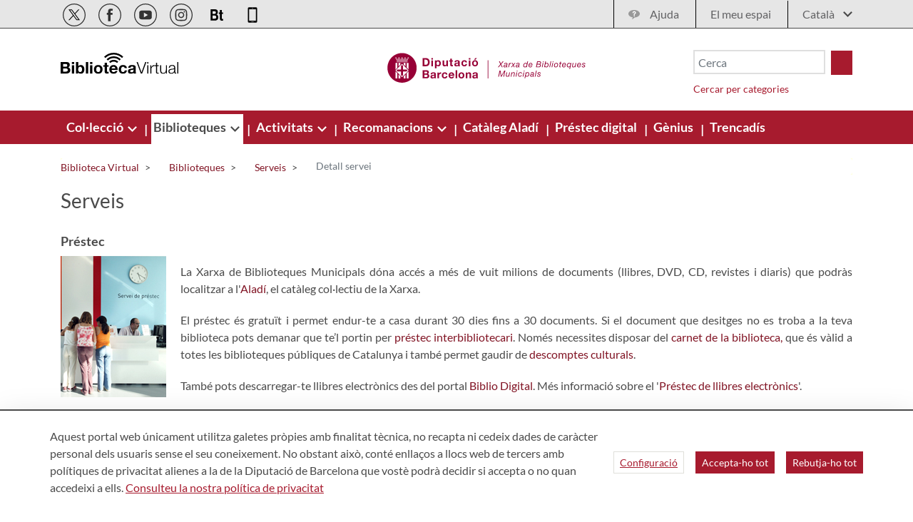

--- FILE ---
content_type: text/css;charset=UTF-8
request_url: https://bibliotecavirtual.diba.cat/o/Bibliotecas-theme/css/main.css?browserId=chrome&themeId=bibliotecas_WAR_Bibliotecastheme&minifierType=css&languageId=ca_ES&t=1763719820000
body_size: 75170
content:
/*1763719820000*/
/**
 * Clay 3.116.1
 *
 * SPDX-FileCopyrightText: © 2020 Liferay, Inc. <https://liferay.com>
 * SPDX-FileCopyrightText: © 2020 Contributors to the project Clay <https://github.com/liferay/clay/graphs/contributors>
 *
 * SPDX-License-Identifier: BSD-3-Clause
 */
/**
 * Bootstrap v4.4.1
 *
 * SPDX-FileCopyrightText: © 2019 Twitter, Inc. <https://twitter.com>
 * SPDX-FileCopyrightText: © 2019 The Bootstrap Authors <https://getbootstrap.com/>
 *
 * SPDX-License-Identifier: LicenseRef-MIT-Bootstrap
 */
/**
 * Clay 3.116.1
 *
 * SPDX-FileCopyrightText: © 2020 Liferay, Inc. <https://liferay.com>
 * SPDX-FileCopyrightText: © 2020 Contributors to the project Clay <https://github.com/liferay/clay/graphs/contributors>
 *
 * SPDX-License-Identifier: BSD-3-Clause
 */
/**
 * Bootstrap v4.4.1
 *
 * SPDX-FileCopyrightText: © 2019 Twitter, Inc. <https://twitter.com>
 * SPDX-FileCopyrightText: © 2019 The Bootstrap Authors <https://getbootstrap.com/>
 *
 * SPDX-License-Identifier: LicenseRef-MIT-Bootstrap
 */
.quick-access-nav {
  position: fixed;
  z-index: 999;
}

.sr-only {
  border: 0;
  clip: rect(0, 0, 0, 0);
  height: 1px;
  margin: -1px;
  overflow: hidden;
  padding: 0;
  position: absolute;
  white-space: nowrap;
  width: 1px;
}

.sr-only-focusable:active, .sr-only-focusable:focus {
  clip: auto;
  height: auto;
  overflow: visible;
  position: static;
  white-space: normal;
  width: auto;
}

.lfr-asset-column-details .lfr-asset-categories {
  color: #7d7d7d;
}
.lfr-asset-column-details .lfr-asset-categories .lfr-asset-category {
  color: #555;
}
.lfr-asset-column-details .lfr-asset-description {
  color: #444;
  font-style: italic;
  margin: 0.5em auto 2em;
  -ms-hyphens: none;
  -webkit-hyphens: none;
  hyphens: none;
}
.lfr-asset-column-details .lfr-asset-icon {
  border-right: 1px solid transparent;
  color: #999;
  float: left;
  line-height: 1em;
  margin-right: 10px;
  padding-right: 10px;
}
.lfr-asset-column-details .lfr-asset-icon.last {
  border-width: 0;
}
.lfr-asset-column-details .lfr-asset-tags {
  color: #7d7d7d;
}
.lfr-asset-column-details .lfr-asset-tags .tag {
  color: #555;
}
.lfr-asset-column-details .lfr-asset-metadata {
  clear: both;
  margin-bottom: 1.5em;
  padding-bottom: 1.5em;
}
.lfr-asset-column-details .lfr-panel {
  clear: both;
  margin-bottom: 0.2em;
}
.lfr-asset-column-details .lfr-panel.lfr-extended {
  border: 1px solid #ccc;
  margin-bottom: 0;
}
.lfr-asset-column-details .taglib-custom-attributes-list label,
.lfr-asset-column-details .lfr-asset-field label {
  display: block;
}
.lfr-asset-column-details .taglib-custom-attributes-list {
  margin-bottom: 1em;
}

.overlay {
  position: absolute;
}

.overlay-hidden,
.overlaymask-hidden {
  display: none;
}

.lfr-form-row {
  border-bottom: 1px solid #ccc;
  margin-bottom: 10px;
  margin-top: 10px;
  padding: 1px 5px 25px;
  position: relative;
}
.lfr-form-row:after {
  clear: both;
  content: "";
  display: block;
  height: 0;
}
.lfr-form-row:hover {
  border: solid #ccc;
  border-width: 1px 0;
  padding-top: 0;
}
.lfr-form-row.lfr-form-row-inline .form-group {
  margin-right: 5px;
}
.lfr-form-row legend .field-label {
  float: left;
  margin-right: 10px;
}
.lfr-form-row .handle-sort-vertical {
  background: url(../images/application/handle_sort_vertical.png) no-repeat 0 50%;
  cursor: move;
  padding-left: 20px;
}
.lfr-form-row fieldset {
  border-width: 0;
  margin: 0;
  padding: 0;
}

.lfr-autorow-controls {
  bottom: 5px;
  position: absolute;
  right: 5px;
}

.datepicker-popover-content .popover-content {
  padding: 0.75rem 1rem;
}

.dropdown.open > .dropdown-menu, .overlay-content .open > .dropdown-menu {
  display: block;
}

.form-control-inline {
  background-color: transparent;
  font-size: 1.125rem;
  font-weight: 700;
}
.form-control-inline:not(:hover) {
  border-color: transparent;
}
.form-control-inline::placeholder {
  color: #a9afb5;
  font-style: italic;
}

.form-search .input-group {
  position: relative;
}
.form-search .input-group.advanced-search .search-query {
  padding-left: 40px;
  z-index: 0;
}
.form-search .input-group.advanced-search .toggle-advanced {
  cursor: pointer;
  left: 0;
  line-height: 1;
  padding: 8px 10px;
  position: absolute;
  top: 0;
}
.form-search .input-group.advanced-search .toggle-advanced .caret {
  margin-top: 7px;
}
.form-search .input-group.advanced-search .toggle-advanced .icon-search {
  font-size: 14px;
}
@media (max-width: 991.98px) {
  .form-search .input-group {
    width: 100%;
  }
  .form-search .input-group .btn {
    clip: rect(0, 0, 0, 0);
    left: -9999px;
    position: absolute;
  }
  .form-search .input-group input.search-query {
    width: 100%;
  }
}

.lfr-table {
  border-collapse: collapse;
  clear: both;
}
.lfr-table > tbody > tr > td,
.lfr-table > tbody > tr > th,
.lfr-table > thead > tr > td,
.lfr-table > thead > tr > th,
.lfr-table > tfoot > tr > td,
.lfr-table > tfoot > tr > th {
  padding: 0 5px;
  overflow-wrap: break-all;
  word-wrap: break-all;
}
.lfr-table > tbody > tr > td:first-child, .lfr-table > tbody > tr > td.first-child,
.lfr-table > tbody > tr > th:first-child,
.lfr-table > tbody > tr > th.first-child,
.lfr-table > thead > tr > td:first-child,
.lfr-table > thead > tr > td.first-child,
.lfr-table > thead > tr > th:first-child,
.lfr-table > thead > tr > th.first-child,
.lfr-table > tfoot > tr > td:first-child,
.lfr-table > tfoot > tr > td.first-child,
.lfr-table > tfoot > tr > th:first-child,
.lfr-table > tfoot > tr > th.first-child {
  padding-left: 0;
}
.lfr-table > tbody > tr > td:last-child, .lfr-table > tbody > tr > td.last-child,
.lfr-table > tbody > tr > th:last-child,
.lfr-table > tbody > tr > th.last-child,
.lfr-table > thead > tr > td:last-child,
.lfr-table > thead > tr > td.last-child,
.lfr-table > thead > tr > th:last-child,
.lfr-table > thead > tr > th.last-child,
.lfr-table > tfoot > tr > td:last-child,
.lfr-table > tfoot > tr > td.last-child,
.lfr-table > tfoot > tr > th:last-child,
.lfr-table > tfoot > tr > th.last-child {
  padding-right: 0;
}
.lfr-table > tbody > tr > th,
.lfr-table > thead > tr > th,
.lfr-table > tfoot > tr > th {
  font-weight: bold;
}

.lfr-pagination:after {
  clear: both;
  content: "";
  display: block;
  height: 0;
  visibility: hidden;
}
.lfr-pagination .dropdown-menu {
  display: none;
}
.lfr-pagination .dropdown-toggle .icon-caret-down {
  margin-left: 5px;
}
.lfr-pagination .lfr-pagination-controls {
  float: left;
}
.lfr-pagination .lfr-pagination-controls .search-results {
  display: inline-block;
  margin-left: 10px;
  margin-top: 5px;
  top: 10px;
}
.lfr-pagination .lfr-pagination-controls li .lfr-pagination-link {
  border-width: 0;
  clear: both;
  color: #333;
  display: block;
  font-weight: normal;
  line-height: 20px;
  padding: 3px 20px;
  text-align: left;
  white-space: nowrap;
  width: 100%;
}
.lfr-pagination .lfr-pagination-delta-selector {
  float: left;
}
@media (max-width: 991.98px) {
  .lfr-pagination .lfr-pagination-delta-selector .lfr-icon-menu-text {
    display: none;
  }
}
.lfr-pagination .pagination-content {
  float: right;
}

.lfr-panel.lfr-extended {
  border: 1px solid transparent;
  border-color: #dedede #bfbfbf #bfbfbf #dedede;
}
.lfr-panel.lfr-extended.lfr-collapsible .lfr-panel-button {
  display: block;
}
.lfr-panel.lfr-extended.lfr-collapsed .lfr-panel-titlebar {
  border-bottom-width: 0;
}
.lfr-panel.panel-default .panel-heading {
  border-bottom-width: 0;
}
.lfr-panel .toggler-header {
  cursor: pointer;
}

.sidebar-sm .sheet-subtitle {
  font-size: 0.75rem;
  margin-bottom: 1rem;
}
.sidebar-sm .form-control[type=file] {
  padding: 0;
}
.sidebar-sm .article-content-description .input-localized.input-localized-editor .input-group-item .wrapper .form-control {
  min-height: auto;
  padding: 0.285rem 0.75rem;
}
.sidebar-sm .list-group-item-flex {
  padding: 0.5rem 0.25rem;
}
.sidebar-sm .list-group-item-flex .autofit-col {
  padding-left: 0.25rem;
  padding-right: 0.25rem;
}

.lfr-translation-manager {
  border-radius: 4px;
  display: inline-block;
  margin-top: 0.5em;
  min-height: 1.8em;
}
.lfr-translation-manager .lfr-translation-manager-content .lfr-translation-manager-default-locale {
  display: inline-block;
  width: auto;
}
.lfr-translation-manager .lfr-translation-manager-content .lfr-translation-manager-icon-menu {
  float: none;
  padding: 0.4em 0;
}
.lfr-translation-manager .lfr-translation-manager-content .lfr-translation-manager-icon-menu li,
.lfr-translation-manager .lfr-translation-manager-content .lfr-translation-manager-icon-menu li strong {
  display: inline;
}
.lfr-translation-manager .lfr-translation-manager-content .lfr-translation-manager-translations-message {
  margin: 10px 0;
}
.lfr-translation-manager .lfr-translation-manager-available-translations {
  white-space: normal;
}
.lfr-translation-manager .lfr-translation-manager-available-translations .lfr-translation-manager-available-translations-links {
  line-height: 1;
}
.lfr-translation-manager .lfr-translation-manager-translation {
  border: 1px solid transparent;
  border-radius: 4px;
  cursor: pointer;
  display: inline-block;
  margin: 0.2em;
  padding: 0.4em 0.3em 0.4em 0.5em;
  text-decoration: none;
}
.lfr-translation-manager .lfr-translation-manager-translation * {
  vertical-align: middle;
}
.lfr-translation-manager .lfr-translation-manager-translation img {
  margin-right: 0.3em;
}
.lfr-translation-manager .lfr-translation-manager-translation:hover {
  background-color: #d1e5ef;
}
.lfr-translation-manager .lfr-translation-manager-translation.lfr-translation-manager-translation-editing {
  background-color: #598bec;
  border-color: #224fa8;
  color: #fff;
}
.lfr-translation-manager .lfr-translation-manager-change-default-locale {
  margin: 0 0.4em;
}
.lfr-translation-manager .lfr-translation-manager-delete-translation {
  display: inline-block;
  padding: 0 2px;
}
.lfr-translation-manager .lfr-translation-manager-delete-translation svg {
  pointer-events: none;
}

.lfr-tree a {
  text-decoration: none;
}
.lfr-tree li {
  margin-bottom: 2px;
  padding-left: 0;
}
.lfr-tree li ul li, .lfr-tree li.tree-item {
  padding-left: 0;
}
.lfr-tree li.tree-item {
  padding-left: 5px;
}
.lfr-tree li.tree-item li {
  padding-left: 20px;
}
.lfr-tree li.tree-item ul {
  margin-left: 0;
  margin-top: 5px;
}

.lfr-upload-container {
  margin-bottom: 1rem;
}
.lfr-upload-container .upload-target {
  border: 3px dashed #e5e7e9;
  margin-bottom: 1rem;
  min-height: 2rem;
  padding: 2rem 0;
  position: relative;
  text-align: center;
}
.upload-drop-intent .lfr-upload-container .upload-target {
  z-index: 100;
}
.upload-drop-active .lfr-upload-container .upload-target {
  background-color: #92e5a5;
  border-color: #69db83;
}
.lfr-upload-container .upload-target .drop-file-text {
  font-weight: normal;
}
.mobile .lfr-upload-container .upload-target .drop-file-text {
  display: none;
}
.lfr-upload-container .upload-target .small {
  display: block;
  margin: 5px 0;
  text-transform: lowercase;
}
.lfr-upload-container .manage-upload-target {
  padding-top: 5px;
  position: relative;
}
.lfr-upload-container .manage-upload-target .select-files {
  float: left;
  line-height: 0;
  margin: 0 1.125rem 1.125rem;
  padding: 0 0 0 5px;
}
.lfr-upload-container .cancel-uploads,
.lfr-upload-container .clear-uploads {
  background-repeat: no-repeat;
  float: right;
}
.lfr-upload-container .cancel-uploads {
  background-image: url([data-uri]);
  margin-right: 0;
}
.lfr-upload-container .clear-uploads {
  background-image: url([data-uri]);
  padding-left: 16px;
}
.lfr-upload-container .upload-file.upload-complete.file-saved {
  padding-left: 25px;
}
.lfr-upload-container .upload-file .file-title {
  display: inline-block;
  max-width: 95%;
  overflow: hidden;
  padding-right: 16px;
  text-overflow: ellipsis;
  vertical-align: middle;
  white-space: nowrap;
}
.lfr-upload-container .upload-file .icon-file {
  font-size: 40px;
}
.lfr-upload-container .upload-list-info {
  margin: 1em 0 0.5em;
}
.lfr-upload-container .upload-list-info .h4,
.lfr-upload-container .upload-list-info h4 {
  font-size: 1.3em;
}
.lfr-upload-container .cancel-button {
  color: #6c757d;
  margin-top: 1px;
  position: absolute;
  right: 5px;
  top: 50%;
  white-space: nowrap;
}
.lfr-upload-container .cancel-button .cancel-button-text {
  display: none;
  margin-left: 5px;
}
.lfr-upload-container .cancel-button:hover .cancel-button-text {
  display: inline;
}
.lfr-upload-container .cancel-button .lexicon-icon {
  height: 12px;
}
.lfr-upload-container .delete-button {
  color: #6c757d;
}
.lfr-upload-container .delete-button-col {
  padding-right: 10px;
}
.lfr-upload-container .file-added .success-message {
  float: right;
  font-weight: normal;
}
.lfr-upload-container .upload-error {
  opacity: 1;
  padding-left: 25px;
}
.lfr-upload-container .upload-complete .cancel-button,
.lfr-upload-container .delete-button,
.lfr-upload-container .upload-complete.file-saved .delete-button,
.lfr-upload-container .upload-complete.upload-error .delete-button {
  display: none;
}
.lfr-upload-container .multiple-files .upload-error {
  background: #f5c4c9 url([data-uri]) no-repeat 5px 5px;
  border-color: #bd2130;
  color: #bd2130;
  font-weight: normal;
  margin-bottom: 16px;
  padding: 8px 8px 8px 24px;
}
.lfr-upload-container .multiple-files .upload-error .error-message {
  display: block;
}
.lfr-upload-container .multiple-files .upload-complete.file-saved .form-check-middle-left .card-body,
.lfr-upload-container .multiple-files .upload-complete.upload-error .form-check-middle-left .card-body {
  padding-left: 1rem;
}
.lfr-upload-container .multiple-files .upload-complete.file-saved .form-check-middle-left .custom-control-label,
.lfr-upload-container .multiple-files .upload-complete.upload-error .form-check-middle-left .custom-control-label {
  display: none;
}
.lfr-upload-container .single-file .upload-error {
  list-style: none;
  margin-top: 1em;
}
.lfr-upload-container .single-file .upload-error .upload-error-message {
  margin-bottom: 0.5em;
}
.lfr-upload-container .upload-complete {
  padding-left: 5px;
}
.lfr-upload-container .upload-complete .error-message,
.lfr-upload-container .upload-complete .success-message {
  font-weight: bold;
  margin-left: 1em;
}
.lfr-upload-container .upload-complete .delete-button {
  display: inline-block;
}
.lfr-upload-container .upload-complete .select-file:disabled + .custom-control-label {
  display: none;
}
.lfr-upload-container .progress {
  display: none;
  margin-top: 0.5rem;
}
.lfr-upload-container .file-uploading .progress {
  display: flex;
}

.lfr-alert-container {
  left: 0;
  position: absolute;
  right: auto;
  top: auto;
  width: 100%;
  z-index: 430;
}
.lfr-alert-container.inline-alert-container {
  position: relative;
}
.lfr-alert-container.inline-alert-container .lfr-alert-wrapper {
  padding: 0;
}
.lfr-alert-container .lfr-alert-wrapper {
  margin-bottom: 5px;
  overflow: hidden;
}

.lfr-search-container td .overlay.entry-action {
  position: static;
}
.lfr-search-container td .overlay.entry-action .btn a {
  display: block;
  padding: 4px 12px;
}

.contextual-sidebar {
  height: calc(
		100vh - var(--control-menu-container-height) - 49px
	);
  pointer-events: none;
  position: fixed;
  right: 0;
  top: calc(var(--control-menu-container-height) + 49px);
  transform: translateX(100%);
  transition: transform ease 0.5s;
  visibility: hidden;
  width: 320px;
  will-change: transform;
}
.contextual-sidebar.contextual-sidebar-visible {
  pointer-events: auto;
  transform: translateX(0);
  visibility: visible;
}

@media (min-width: 768px) {
  .contextual-sidebar {
    height: calc(
			100vh - var(--control-menu-container-height) - 64px
		);
    top: calc(
			var(--control-menu-container-height) + 64px
		);
  }
  .contextual-sidebar-content {
    transition: padding ease 0.5s;
    will-change: padding;
  }
  .contextual-sidebar-visible .contextual-sidebar-content,
  .contextual-sidebar-visible + .contextual-sidebar-content {
    padding-right: 320px;
  }
}
.taglib-diff-html div.diff-removed-image {
  background: #fdc6c6 url(../images/diff/minus.png);
}
.taglib-diff-html div.diff-added-image {
  background: #cfc url(../images/diff/plus.png) no-repeat;
}
.taglib-diff-html div.diff-removed-image, .taglib-diff-html div.diff-added-image {
  height: 300px;
  margin: 2px;
  opacity: 0.55;
  position: absolute;
  width: 200px;
}
.taglib-diff-html span.diff-html-added {
  background-color: #cfc;
  font-size: 1em;
}
.taglib-diff-html span.diff-html-added img {
  border: 2px solid #cfc;
}
.taglib-diff-html span.diff-html-changed {
  background: url(../images/diff/underline.png) bottom repeat-x;
}
.taglib-diff-html span.diff-html-changed img {
  border: 2px dotted #009;
}
.taglib-diff-html span.diff-html-removed {
  background-color: #fdc6c6;
  font-size: 1em;
  text-decoration: line-through;
}
.taglib-diff-html span.diff-html-removed img {
  border: 2px solid #fdc6c6;
}

.taglib-discussion {
  font-size: 0.875rem;
  margin-top: 1rem;
}
.taglib-discussion .actions-menu .component-action {
  display: inline-flex;
}
.taglib-discussion .button-holder {
  margin: 1rem 0;
}
.taglib-discussion .comment-container {
  margin-bottom: 1.5rem;
}
.taglib-discussion .lfr-discussion .lfr-discussion-form-edit .alloy-editor-placeholder {
  border-left-color: #dbdde1;
}
.taglib-discussion .lfr-discussion-body {
  font-size: 1rem;
}
@media (min-width: 576px) {
  .taglib-discussion .lfr-discussion-body {
    padding-left: 3.5rem;
  }
}
@media (min-width: 576px) {
  .taglib-discussion .lfr-discussion-details .taglib-user-display {
    word-wrap: break-word;
  }
}
.taglib-discussion .lfr-discussion-details .taglib-user-display .user-details .user-name {
  font-weight: bold;
  text-decoration: none;
}
.taglib-discussion .lfr-discussion-details .taglib-user-display .user-details .user-name:hover {
  text-decoration: underline;
}
.taglib-discussion .lfr-discussion-details .taglib-user-display .user-profile-image .avatar {
  background-size: 50px;
}
.taglib-discussion .lfr-discussion-container {
  border-bottom: 1px solid #e7e7ed;
  margin-bottom: 1.5rem;
}
.taglib-discussion .lfr-discussion-container:first-of-type {
  border-top: 1px solid #e7e7ed;
  padding-top: 1.5rem;
}
.taglib-discussion .lfr-discussion-container:last-of-type {
  border-bottom: 0;
}
.taglib-discussion .lfr-discussion-container .lfr-discussion {
  padding-left: 1rem;
}
.taglib-discussion .lfr-discussion-container .lfr-discussion .lfr-discussion .lfr-discussion .lfr-discussion {
  padding-left: 0;
}
@media (min-width: 576px) {
  .taglib-discussion .lfr-discussion-container .lfr-discussion {
    padding-left: 3.5rem;
  }
}
.taglib-discussion .lfr-discussion-parent-link {
  color: #67678c;
  font-weight: 600;
  margin-left: 1em;
}
@media (max-width: 767.98px) {
  .taglib-discussion .lfr-discussion-parent-link {
    display: block;
    margin-left: 0;
    overflow: hidden;
    text-overflow: ellipsis;
    white-space: nowrap;
  }
}
.taglib-discussion .lfr-discussion-controls .autofit-col:first-of-type > .btn-outline-borderless {
  margin-left: -0.75rem;
}
.taglib-discussion .lfr-discussion-more-comments {
  border-top: 1px solid #e7e7ed;
  margin-top: 1.5rem;
  padding-top: 1.5rem;
  text-align: center;
}
.taglib-discussion .username {
  color: #272833;
  font-weight: 600;
}
.taglib-discussion .taglib-workflow-status {
  margin-left: 0.5rem;
}
.taglib-discussion .workflow-value {
  text-transform: uppercase;
}
@media (min-width: 576px) {
  .taglib-discussion .actions-menu {
    display: none;
  }
  .taglib-discussion .comment-container:hover .actions-menu,
  .taglib-discussion .actions-menu:focus,
  .taglib-discussion .actions-menu.open {
    display: inline-block;
  }
}

.drop-zone {
  min-height: 80px;
  padding: 20px;
  text-align: center;
}
.drop-zone.drop-enabled {
  outline: 2px dashed transparent;
}
.drop-zone.drop-enabled:not(.no-border) {
  outline-color: rgba(176, 180, 187, 0.5);
}
.drop-zone p {
  margin: 10px auto 0;
  max-width: 75%;
}

.drop-here-info {
  font-size: 25px;
  height: 100%;
  left: 0;
  min-height: 100px;
  opacity: 0;
  position: absolute;
  text-align: center;
  top: 0;
  visibility: hidden;
  width: 100%;
  transition: all 0.2s ease-in-out;
}
@media (prefers-reduced-motion: reduce) {
  .drop-here-info {
    transition: none;
  }
}
.drop-here-info {
  transition: none;
}

.drop-here-info .drop-here-indicator {
  height: 115px;
  left: 0;
  margin: auto;
  position: absolute;
  right: 0;
  top: 50%;
  transform: translate(0, -50%);
}
.drop-here-info .drop-icons {
  display: inline-block;
  position: relative;
  width: 160px;
  transition: all 0.2s ease-in-out;
}
@media (prefers-reduced-motion: reduce) {
  .drop-here-info .drop-icons {
    transition: none;
  }
}
.drop-here-info .drop-icons {
  transition: none;
}

.drop-here-info .drop-icons span {
  border-radius: 3px;
  position: absolute;
  text-align: center;
  transition: all 0.3s ease-in-out;
}
@media (prefers-reduced-motion: reduce) {
  .drop-here-info .drop-icons span {
    transition: none;
  }
}
.drop-here-info .drop-icons span {
  transition: none;
}

.drop-here-info .drop-icons span:nth-of-type(1) {
  box-shadow: 5px 4px 0 0 rgba(0, 0, 0, 0.08);
  height: 60px;
  left: 0;
  line-height: 60px;
  opacity: 0;
  top: 10px;
  transform: rotate(25deg);
  width: 60px;
}
.drop-here-info .drop-icons span:nth-of-type(2) {
  background: #00c2ff;
  color: #fff;
  height: 80px;
  left: 40px;
  line-height: 80px;
  width: 80px;
  z-index: 2;
}
.drop-here-info .drop-icons span:nth-of-type(3) {
  box-shadow: -5px 4px 0 0 rgba(0, 0, 0, 0.08);
  display: block;
  font-size: 45px;
  height: 70px;
  left: 90px;
  line-height: 70px;
  opacity: 0;
  position: relative;
  top: 8px;
  transform: rotate(-25deg);
  width: 70px;
  z-index: 1;
}
.drop-here-info .drop-icons span:nth-of-type(1), .drop-here-info .drop-icons span:nth-of-type(3) {
  background: #e8e6e8;
  color: #a5a6ac;
}
.drop-here-info .drop-text {
  color: #fff;
  display: block;
  font-size: 20px;
  margin-left: 0;
  margin-top: 20px;
}
.drop-active .drop-here-info {
  background-color: rgba(0, 0, 0, 0.6);
  opacity: 1;
  visibility: visible;
  z-index: 100;
}
.drop-active .drop-here-info .drop-icons span:nth-of-type(1), .drop-active .drop-here-info .drop-icons span:nth-of-type(3) {
  opacity: 1;
}
.drop-active .drop-here-info span:nth-of-type(1) {
  transform: rotate(-20deg);
}
.drop-active .drop-here-info span:nth-of-type(2) {
  transform: scale(1);
}
.drop-active .drop-here-info span:nth-of-type(3) {
  transform: rotate(15deg);
}

.taglib-empty-result-message.sheet {
  margin-bottom: 24px;
}
.taglib-empty-result-message .taglib-empty-result-message-description {
  color: #6c757d;
  margin-top: 8px;
}
.taglib-empty-result-message .taglib-empty-result-message-header,
.taglib-empty-result-message .taglib-empty-result-message-header-has-plus-btn,
.taglib-empty-result-message .taglib-empty-search-result-message-header {
  background-position: center;
  background-repeat: no-repeat;
  background-size: 100%;
  margin-left: auto;
  margin-right: auto;
}
.taglib-empty-result-message .taglib-empty-result-message-header,
.taglib-empty-result-message .taglib-empty-result-message-header-has-plus-btn {
  max-width: 200px;
  padding-top: 250px;
}
.taglib-empty-result-message .taglib-empty-result-message-header,
.taglib-empty-result-message .taglib-empty-result-message-header-has-plus-btn {
  background-image: url(../images/states/empty_state.svg);
}
@media (prefers-reduced-motion: reduce) {
  .taglib-empty-result-message .taglib-empty-result-message-header,
  .taglib-empty-result-message .taglib-empty-result-message-header-has-plus-btn {
    background-image: url(../images/states/empty_state_reduced_motion.svg);
  }
}
.c-prefers-reduced-motion .taglib-empty-result-message .taglib-empty-result-message-header,
.c-prefers-reduced-motion .taglib-empty-result-message .taglib-empty-result-message-header-has-plus-btn {
  background-image: url(../images/states/empty_state_reduced_motion.svg);
}
.taglib-empty-result-message .taglib-empty-search-result-message-header {
  background-image: url(../images/states/search_state.svg);
  max-width: 210px;
  padding-top: 232px;
}
@media (prefers-reduced-motion: reduce) {
  .taglib-empty-result-message .taglib-empty-search-result-message-header {
    background-image: url(../images/states/search_state_reduced_motion.svg);
  }
}
.c-prefers-reduced-motion .taglib-empty-result-message .taglib-empty-search-result-message-header {
  background-image: url(../images/states/search_state_reduced_motion.svg);
}
.taglib-empty-result-message .taglib-empty-state {
  background-image: url(../images/states/empty_state.svg);
  margin: auto;
  max-width: 250px;
  padding-top: 250px;
}
@media (prefers-reduced-motion: reduce) {
  .taglib-empty-result-message .taglib-empty-state {
    background-image: url(../images/states/empty_state_reduced_motion.svg);
  }
}
.c-prefers-reduced-motion .taglib-empty-result-message .taglib-empty-state {
  background-image: url(../images/states/empty_state_reduced_motion.svg);
}
.taglib-empty-result-message .taglib-success-state {
  background-image: url(../images/states/success_state.svg);
  margin: auto;
  max-width: 250px;
  padding-top: 250px;
}
@media (prefers-reduced-motion: reduce) {
  .taglib-empty-result-message .taglib-success-state {
    background-image: url(../images/states/success_state_reduced_motion.svg);
  }
}
.c-prefers-reduced-motion .taglib-empty-result-message .taglib-success-state {
  background-image: url(../images/states/success_state_reduced_motion.svg);
}
.taglib-empty-result-message .taglib-search-state {
  background-image: url(../images/states/search_state.svg);
  margin: auto;
  max-width: 250px;
  padding-top: 250px;
}
@media (prefers-reduced-motion: reduce) {
  .taglib-empty-result-message .taglib-search-state {
    background-image: url(../images/states/search_state_reduced_motion.svg);
  }
}
.c-prefers-reduced-motion .taglib-empty-result-message .taglib-search-state {
  background-image: url(../images/states/search_state_reduced_motion.svg);
}
.taglib-empty-result-message .taglib-empty-result-message-title {
  font-size: 1rem;
  margin-top: 48px;
}
.taglib-empty-result-message .taglib-empty-result-message-description {
  font-size: 0.875rem;
}
.taglib-empty-result-message .taglib-empty-result-message-header + .taglib-empty-result-message-title,
.taglib-empty-result-message .taglib-empty-search-result-message-header + .taglib-empty-result-message-title,
.taglib-empty-result-message .taglib-empty-state + .taglib-empty-result-message-title,
.taglib-empty-result-message .taglib-success-state + .taglib-empty-result-message-title,
.taglib-empty-result-message .taglib-search-state + .taglib-empty-result-message-title {
  font-size: 1.25rem;
  font-weight: bold;
  text-align: center;
}
.taglib-empty-result-message .taglib-empty-result-message-header ~ .taglib-empty-result-message-description, .taglib-empty-result-message .taglib-empty-result-message-header ~ .taglib-empty-result-message-actions,
.taglib-empty-result-message .taglib-empty-search-result-message-header ~ .taglib-empty-result-message-description,
.taglib-empty-result-message .taglib-empty-search-result-message-header ~ .taglib-empty-result-message-actions,
.taglib-empty-result-message .taglib-empty-state ~ .taglib-empty-result-message-description,
.taglib-empty-result-message .taglib-empty-state ~ .taglib-empty-result-message-actions,
.taglib-empty-result-message .taglib-success-state ~ .taglib-empty-result-message-description,
.taglib-empty-result-message .taglib-success-state ~ .taglib-empty-result-message-actions,
.taglib-empty-result-message .taglib-search-state ~ .taglib-empty-result-message-description,
.taglib-empty-result-message .taglib-search-state ~ .taglib-empty-result-message-actions {
  font-size: 1rem;
  text-align: center;
}

.field-wrapper.form-inline .control-label {
  display: inline-block;
}

.field-wrapper-html .input-localized .input-group-item {
  flex-wrap: nowrap;
}

.taglib-header {
  border-bottom: 1px solid #c8c9ca;
  color: #555;
  margin-bottom: 1em;
  padding-bottom: 10px;
}
.taglib-header .header-title {
  display: inline-block;
  margin: 0.1em;
  max-width: 100%;
  text-overflow: ellipsis;
  vertical-align: middle;
  white-space: nowrap;
  word-wrap: normal;
}
.taglib-header .header-back-to {
  display: inline-block;
  vertical-align: middle;
}
.taglib-header .header-back-to a {
  display: block;
  font-weight: bold;
  padding: 0 0.3em 0 0;
  text-decoration: none;
}

.taglib-icon {
  text-decoration: none;
}
.taglib-icon:not(.btn):hover .taglib-text, .taglib-icon:not(.btn):focus .taglib-text {
  text-decoration: underline;
}
.taglib-icon[lang] > img {
  vertical-align: baseline;
  width: 16px;
}

.taglib-icon-help {
  color: #6c757d !important;
}
.taglib-icon-help:hover, .taglib-icon-help:active {
  color: #343a40 !important;
}

.icon-monospaced {
  color: inherit;
  display: inline-block;
  height: 2rem;
  line-height: 34px;
  text-align: center;
  width: 2rem;
}
.icon-monospaced.lexicon-icon {
  padding: 8px;
}

.taglib-icon-list li {
  float: left;
  margin-right: 1em;
}
.taglib-icon-list:after {
  clear: both;
  content: "";
  display: block;
  height: 0;
  visibility: hidden;
}

.lfr-icon-menu .lfr-icon-menu-icon {
  max-width: none;
}
@media (max-width: 767.98px) {
  .table-cell.last .lfr-icon-menu .dropdown-toggle {
    text-align: center;
  }
  .table-cell.last .lfr-icon-menu .dropdown-toggle > img,
  .table-cell.last .lfr-icon-menu .dropdown-toggle .lfr-icon-menu-text {
    display: none;
  }
}

.lfr-menu-list {
  float: none;
  overflow-y: auto;
  position: relative;
}
.lfr-menu-list.direction-right {
  margin: 0 2px;
}
.lfr-menu-list.dropdown-menu {
  float: none;
  position: relative;
}
@media (max-width: 991.98px) {
  .lfr-menu-list.dropdown-menu > li > a {
    font-size: 22px;
    line-height: 40px;
    white-space: normal;
  }
  .lfr-menu-list.dropdown-menu > li > a img {
    margin-bottom: 3px;
  }
}
.lfr-menu-list.dropdown-menu .search-panel {
  margin-bottom: 0;
}
.lfr-menu-list.dropdown-menu .search-panel .form-group {
  margin: 0 16px;
}
.lfr-menu-list.dropdown-menu .search-panel .menu-item-filter {
  width: auto;
}
body > .lfr-menu-list ul {
  border-radius: 4px;
}

.lfr-icon-menu-open:after {
  clear: both;
  content: "";
  display: table;
}
.lfr-icon-menu-open .dropdown-menu {
  position: static;
}

.input-localized.input-localized-editor .form-control {
  border-width: 0;
  height: 100%;
  padding: 0;
}
.input-localized .input-group-item {
  flex-direction: column;
}
.input-localized .input-localized-content {
  margin-left: 6px;
}
.input-group .input-localized .input-localized-content {
  margin-top: 3px;
}
.input-localized .lfr-input-localized .lfr-input-localized-state {
  background-color: #ddd;
}
.input-localized .lfr-input-localized .lfr-input-localized-state.lfr-input-localized-state-error {
  background-color: #ff0047;
}
.input-localized .lfr-input-localized-default a {
  margin-right: 14px;
}
.input-localized .lfr-input-localized-state {
  height: 4px;
  margin: 3px 5px;
  width: 4px;
}
.input-localized .palette-item-inner .lfr-input-localized-flag {
  font-size: 16px;
  opacity: 0.5;
}
.input-localized .palette-item,
.input-localized .palette-item-hover,
.input-localized .palette-item-hover .palette-item-inner {
  border-color: transparent;
}
.input-localized .palette-item-inner {
  border-color: #666;
  display: block;
  height: 16px;
  width: 16px;
}
.input-localized .palette-item-selected .lfr-input-localized-state {
  background: #27c1f2;
}

.input-localized-palette-container .palette-items-container {
  font-size: 0;
  margin: 0;
  white-space: normal;
}
.input-localized-palette-container .palette-item {
  border-width: 0;
  padding: 0.5rem 1.25rem;
}
.input-localized-palette-container .palette-item-inner {
  border: 1px solid;
  margin-right: 4px;
  width: 16px;
}
.input-localized-palette-container .palette-item-inner img {
  display: block;
}

.taglib-move-boxes {
  margin-bottom: 1em;
}
.taglib-move-boxes label {
  border-bottom: 1px solid transparent;
  display: block;
  margin-bottom: 5px;
  padding: 5px;
}
.taglib-move-boxes .toolbar {
  text-align: center;
}
.taglib-move-boxes .arrow-button img {
  border-width: 0;
  height: 16px;
  width: 16px;
}
.taglib-move-boxes .choice-selector {
  width: 100%;
}
.taglib-move-boxes .choice-selector label {
  background: #ebf1f9;
  border-bottom-color: #8db2f3;
}
.taglib-move-boxes .field-content {
  margin-bottom: 0;
}
.taglib-move-boxes .move-arrow-buttons {
  margin-top: 5em;
}
.taglib-move-boxes .move-arrow-buttons .arrow-button {
  display: block;
}
.taglib-move-boxes .sortable-container {
  margin-top: 10px;
}
.taglib-move-boxes .sortable-container .btn.edit-selection {
  margin-bottom: 10px;
}
.taglib-move-boxes .sortable-container .move-option {
  background-color: transparent;
  border-top: 1px solid #ddd;
  display: none;
  margin: 2px 0;
  padding: 2px;
  position: relative;
}
.taglib-move-boxes .sortable-container .move-option.selected {
  display: block;
}
.taglib-move-boxes .sortable-container .move-option.move-option-dragging {
  background-color: #fafafa;
}
.taglib-move-boxes .sortable-container .move-option .checkbox,
.taglib-move-boxes .sortable-container .move-option .handle {
  position: absolute;
}
.taglib-move-boxes .sortable-container .move-option .checkbox {
  display: none;
  margin: 7px 0 0 5px;
}
.taglib-move-boxes .sortable-container .move-option .handle {
  color: #999;
  cursor: pointer;
  font-size: 1.5em;
  padding: 6px;
}
.taglib-move-boxes .sortable-container .move-option .title {
  font-size: 1.2em;
  margin: 1px 0 1px 30px;
}
.taglib-move-boxes .sortable-container.edit-list-active .move-option {
  display: block;
}
.taglib-move-boxes .sortable-container.edit-list-active .move-option .checkbox {
  display: inline-block;
}
.taglib-move-boxes .sortable-container.edit-list-active .move-option .handle {
  display: none;
}
.mobile .taglib-move-boxes .selector-container {
  display: none;
}

.item-selector .card-row > .autofit-col-expand {
  padding-top: 4px;
}
.item-selector .drop-zone {
  background-color: #f1f2f5;
  margin-top: 1rem;
}
.item-selector .input-file {
  height: 0.1px;
  opacity: 0;
  overflow: hidden;
  position: absolute;
  width: 0.1px;
  z-index: -1;
}
.item-selector .input-file + label {
  position: relative;
}
.item-selector .input-file + label::before {
  border-radius: 4px;
  bottom: -2px;
  content: "";
  display: block;
  left: -2px;
  position: absolute;
  right: -2px;
  top: -2px;
  transition: box-shadow 0.15s ease-in-out;
}
.item-selector .input-file:focus + label::before {
  box-shadow: 0 0 0 2px #fff, 0 0 0 4px #75b8ff;
}
.item-selector .item-selector-list-row:hover {
  background-color: #e5f2ff;
  cursor: pointer;
}

.lfr-map {
  border: 1px solid #ccc;
  min-height: 400px;
  width: 100%;
}
.lfr-map .home-button {
  margin: 5px;
}
@media (max-width: 575.98px) {
  .lfr-map .home-button {
    height: 35px;
    width: 45px;
  }
}
.lfr-map .search-controls {
  font-size: 15px;
  margin-top: 5px;
  width: 100%;
}
@media (min-width: 576px) {
  .lfr-map .search-controls {
    width: 50%;
  }
}
.lfr-map .search-controls .search-input {
  width: 100%;
}

.navbar .navbar-collapse {
  max-height: none;
}
.navbar .navbar-collapse:after, .navbar .navbar-collapse:before {
  display: inline;
}
@media (max-width: 767.98px) {
  .navbar .navbar-search {
    background-color: #f3f3f3;
    border-top-width: 0;
    width: 100%;
  }
}
.navbar .navbar-search .form-search {
  margin: 8px 0;
}
@media (min-width: 768px) {
  .navbar .navbar-search .form-search {
    float: right;
    max-width: 275px;
  }
}
@media (max-width: 767.98px) {
  .navbar .navbar-search .form-search .input-group {
    width: 100%;
  }
}
@media (max-width: 991.98px) {
  .navbar .container .navbar-btn,
  .navbar .container-fluid .navbar-btn {
    margin-bottom: 5px;
    width: 45px;
  }
  .navbar .container .navbar-collapse.open,
  .navbar .container-fluid .navbar-collapse.open {
    border-width: 0;
    display: block;
    height: auto;
    overflow: visible;
  }
}

.taglib-portlet-preview.show-borders {
  border: 1px solid #828f95;
  margin-bottom: 1em;
  padding: 3px 3px 1em;
}
.taglib-portlet-preview.show-borders .title {
  background-color: #d3dadd;
  font-size: 1.4em;
  font-weight: bold;
  padding: 0.5em;
}
.taglib-portlet-preview .preview {
  margin: 1em;
  min-height: 90px;
}

.lfr-search-container .entry-action {
  width: 1px;
}
.lfr-search-container .entry-action .taglib-icon {
  white-space: nowrap;
}

.lfr-search-container-wrapper.lfr-search-container-fixed-first-column {
  position: relative;
}
@media (min-width: 576px) {
  .lfr-search-container-wrapper.lfr-search-container-fixed-first-column .table-responsive {
    margin-left: 375px;
    width: auto;
  }
}
.lfr-search-container-wrapper.lfr-search-container-fixed-first-column .table-responsive .table {
  position: static;
}
.lfr-search-container-wrapper.lfr-search-container-fixed-first-column .table-responsive .table .lfr-search-iterator-fixed-header {
  left: 12px;
  position: fixed;
  right: 12px;
  top: -1px;
  z-index: 1020;
}
.lfr-search-container-wrapper.lfr-search-container-fixed-first-column .table-responsive .table .lfr-search-iterator-fixed-header > th {
  display: block;
  padding: 0;
}
.lfr-search-container-wrapper.lfr-search-container-fixed-first-column .table-responsive .table .lfr-search-iterator-fixed-header > th .lfr-search-iterator-fixed-header-inner-wrapper {
  overflow-x: hidden;
}
@media (min-width: 576px) {
  .lfr-search-container-wrapper.lfr-search-container-fixed-first-column .table-responsive .table .lfr-search-iterator-fixed-header > th .lfr-search-iterator-fixed-header-inner-wrapper {
    margin-left: 375px;
  }
}
.lfr-search-container-wrapper.lfr-search-container-fixed-first-column .table-responsive .table .lfr-search-iterator-fixed-header > th .lfr-search-iterator-fixed-header-inner-wrapper table {
  border-collapse: collapse;
  width: 100%;
}
.lfr-search-container-wrapper.lfr-search-container-fixed-first-column .table-responsive .table .lfr-search-iterator-fixed-header > th .lfr-search-iterator-fixed-header-inner-wrapper table th {
  border-radius: 0;
}
.lfr-search-container-wrapper.lfr-search-container-fixed-first-column .table-responsive .table td,
.lfr-search-container-wrapper.lfr-search-container-fixed-first-column .table-responsive .table th {
  width: auto;
}
@media (min-width: 576px) {
  .lfr-search-container-wrapper.lfr-search-container-fixed-first-column .table-responsive .table td:first-child,
  .lfr-search-container-wrapper.lfr-search-container-fixed-first-column .table-responsive .table th:first-child {
    left: 0;
    position: absolute;
    right: 15px;
  }
}
.lfr-search-container-wrapper.lfr-search-container-fixed-first-column .table-responsive .table th {
  height: auto;
}
.lfr-search-container-wrapper a:not(.btn):not(.component-action):not(.page-link) {
  color: #495057;
  font-weight: 500;
  text-decoration: underline;
}
.lfr-search-container-wrapper a:not(.btn):not(.component-action):not(.page-link):focus, .lfr-search-container-wrapper a:not(.btn):not(.component-action):not(.page-link):hover {
  color: #000;
}
.lfr-search-container-wrapper .dropdown-action .dropdown-toggle {
  color: #6c757d;
}
.lfr-search-container-wrapper .dropdown-action .dropdown-toggle:hover {
  color: #343a40;
}
.lfr-search-container-wrapper .lfr-icon-menu > .dropdown-toggle {
  color: #6c757d;
}
.lfr-search-container-wrapper .lfr-icon-menu > .dropdown-toggle:active, .lfr-search-container-wrapper .lfr-icon-menu > .dropdown-toggle:focus, .lfr-search-container-wrapper .lfr-icon-menu > .dropdown-toggle:hover {
  background-color: #f7f8f9;
  border-radius: 4px;
  color: #343a40;
}
.lfr-search-container-wrapper .lfr-search-container-list .list-group:last-child .list-group-item:nth-last-child(2) {
  border-bottom-left-radius: 0.25rem;
  border-bottom-right-radius: 0.25rem;
}
.lfr-search-container-wrapper .lfr-search-container-list + .taglib-search-iterator-page-iterator-bottom {
  margin-top: 20px;
}
.lfr-search-container-wrapper .list-group {
  margin-bottom: 0;
}
.lfr-search-container-wrapper .list-group + .list-group .list-group-header:first-child,
.lfr-search-container-wrapper .list-group + .list-group .list-group-item:first-child {
  border-top-left-radius: 0;
  border-top-right-radius: 0;
}
.lfr-search-container-wrapper .list-group .list-group-item .h4,
.lfr-search-container-wrapper .list-group .list-group-item h4 {
  font-size: 0.875rem;
  line-height: 1.5;
  margin-bottom: 0;
}
.lfr-search-container-wrapper .list-group .list-group-item .h5,
.lfr-search-container-wrapper .list-group .list-group-item .h6,
.lfr-search-container-wrapper .list-group .list-group-item h5,
.lfr-search-container-wrapper .list-group .list-group-item h6 {
  font-size: 0.875rem;
  font-weight: 400;
  line-height: 1.5;
  margin-bottom: 0;
}
.lfr-search-container-wrapper .list-group .list-group-item span + h2.h5 {
  font-weight: 600;
}
.lfr-search-container-wrapper .list-group .list-group-item .h6 + .h5,
.lfr-search-container-wrapper .list-group .list-group-item h6 + h5 {
  font-weight: 600;
}
.lfr-search-container-wrapper .table-list tbody tr:nth-last-child(2) td:first-child,
.lfr-search-container-wrapper .table-list tbody tr:nth-last-child(2) th:first-child {
  border-bottom-left-radius: 0.25rem;
}
.lfr-search-container-wrapper .table-list tbody tr:nth-last-child(2) td:last-child,
.lfr-search-container-wrapper .table-list tbody tr:nth-last-child(2) th:last-child {
  border-bottom-right-radius: 0.25rem;
}

.user-info {
  display: flex;
}
.user-info .sticker {
  align-self: center;
}
.user-info .user-details {
  margin-left: 1rem;
}
.user-info .user-name {
  color: #343a40;
  font-weight: 600;
}
.user-info .date-info {
  color: #6c757d;
}

.user-status-tooltip .user-status-avatar {
  float: left;
  margin-right: 5px;
}
.user-status-tooltip .user-status-avatar .user-status-avatar-image {
  width: 27px;
}
.user-status-tooltip .user-status-info {
  display: inline-block;
  overflow: hidden;
}
.user-status-tooltip .user-status-info .user-status-date {
  font-size: 11px;
}

.lfr-search-container {
  margin-top: 1.5em;
  overflow: auto;
}
.lfr-search-container .taglib-search-iterator-page-iterator-top {
  display: none;
}
.lfr-search-container .taglib-search-iterator-page-iterator-bottom {
  margin-top: 1rem;
}
@media (max-width: 767.98px) {
  .lfr-search-container .selector-button {
    width: auto;
  }
}
.touch .lfr-search-container {
  -webkit-overflow-scrolling: touch;
}
.touch .lfr-search-container .searchcontainer-content .table {
  max-width: none;
}

.taglib-search-iterator-page-iterator-bottom .taglib-page-iterator, .taglib-page-iterator {
  clear: both;
  height: auto;
  width: auto;
}
.taglib-search-iterator-page-iterator-bottom .taglib-page-iterator .lfr-pagination .search-results, .taglib-page-iterator .lfr-pagination .search-results {
  float: left;
  line-height: 36px;
  margin-left: 10px;
  font-size: 12px;
}
@media (max-width: 991.98px) {
  .taglib-search-iterator-page-iterator-bottom .taglib-page-iterator .lfr-pagination .search-results, .taglib-page-iterator .lfr-pagination .search-results {
    display: none;
  }
}
.taglib-search-iterator-page-iterator-bottom .taglib-page-iterator .lfr-pagination-buttons, .taglib-page-iterator .lfr-pagination-buttons {
  gap: 10px;
}
.taglib-search-iterator-page-iterator-bottom .taglib-page-iterator .lfr-pagination-buttons.pagination, .taglib-page-iterator .lfr-pagination-buttons.pagination {
  margin-bottom: 0;
  margin-right: 1px;
}
@media (max-width: 767.98px) {
  .taglib-search-iterator-page-iterator-bottom .taglib-page-iterator .lfr-pagination-buttons.pagination, .taglib-page-iterator .lfr-pagination-buttons.pagination {
    margin-top: 1rem;
  }
}
.taglib-search-iterator-page-iterator-bottom .taglib-page-iterator .lfr-pagination-buttons > li.page-item, .taglib-page-iterator .lfr-pagination-buttons > li.page-item {
  border: 1px solid #811424;
  background: #fff;
  color: #811424;
  border-radius: 0;
  padding: 6px 12px;
}
.taglib-search-iterator-page-iterator-bottom .taglib-page-iterator .lfr-pagination-buttons > li.page-item > a, .taglib-page-iterator .lfr-pagination-buttons > li.page-item > a {
  color: #811424;
  text-decoration: none;
}
.taglib-search-iterator-page-iterator-bottom .taglib-page-iterator .lfr-pagination-buttons > li.page-item.disabled, .taglib-page-iterator .lfr-pagination-buttons > li.page-item.disabled {
  border: 1px solid #dfdfda;
  cursor: not-allowed;
}
.taglib-search-iterator-page-iterator-bottom .taglib-page-iterator .lfr-pagination-buttons > li.page-item.disabled:hover, .taglib-page-iterator .lfr-pagination-buttons > li.page-item.disabled:hover {
  background: #FFF;
}
.taglib-search-iterator-page-iterator-bottom .taglib-page-iterator .lfr-pagination-buttons > li.page-item.disabled:hover a, .taglib-page-iterator .lfr-pagination-buttons > li.page-item.disabled:hover a {
  color: #dfdfda;
  text-decoration: none;
}
.taglib-search-iterator-page-iterator-bottom .taglib-page-iterator .lfr-pagination-buttons > li.page-item.disabled a, .taglib-page-iterator .lfr-pagination-buttons > li.page-item.disabled a {
  color: #dfdfda;
  cursor: not-allowed;
  text-decoration: none;
}
.taglib-search-iterator-page-iterator-bottom .taglib-page-iterator .lfr-pagination-buttons > li.page-item:hover, .taglib-page-iterator .lfr-pagination-buttons > li.page-item:hover {
  background: #811424;
}
.taglib-search-iterator-page-iterator-bottom .taglib-page-iterator .lfr-pagination-buttons > li.page-item:hover a, .taglib-page-iterator .lfr-pagination-buttons > li.page-item:hover a {
  color: #FFF;
  text-decoration: underline;
}
@media (max-width: 575.98px) {
  .taglib-search-iterator-page-iterator-bottom .taglib-page-iterator .lfr-pagination-buttons > li.page-item.first, .taglib-search-iterator-page-iterator-bottom .taglib-page-iterator .lfr-pagination-buttons > li.page-item.last, .taglib-page-iterator .lfr-pagination-buttons > li.page-item.first, .taglib-page-iterator .lfr-pagination-buttons > li.page-item.last {
    display: none;
  }
}
.taglib-search-iterator-page-iterator-bottom .taglib-page-iterator .lfr-pagination, .taglib-page-iterator .lfr-pagination {
  display: flex;
  flex-wrap: wrap;
  align-content: center;
}
.taglib-search-iterator-page-iterator-bottom .taglib-page-iterator .lfr-pagination ul, .taglib-page-iterator .lfr-pagination ul {
  margin-left: auto;
}
.taglib-search-iterator-page-iterator-bottom .taglib-page-iterator .lfr-pagination .lfr-pagination-config, .taglib-page-iterator .lfr-pagination .lfr-pagination-config {
  width: auto;
}
.taglib-search-iterator-page-iterator-bottom .taglib-page-iterator .lfr-pagination .lfr-pagination-config .btn-secondary, .taglib-page-iterator .lfr-pagination .lfr-pagination-config .btn-secondary {
  border-radius: 0;
  background: #a71b2e none;
  color: #fff !important;
  border: 0;
}
@media (max-width: 767.98px) {
  .taglib-search-iterator-page-iterator-bottom .taglib-page-iterator .lfr-pagination .lfr-pagination-config, .taglib-page-iterator .lfr-pagination .lfr-pagination-config {
    width: 100%;
  }
  .taglib-search-iterator-page-iterator-bottom .taglib-page-iterator .lfr-pagination .lfr-pagination-config .current-page-menu, .taglib-page-iterator .lfr-pagination .lfr-pagination-config .current-page-menu {
    display: block;
  }
  .taglib-search-iterator-page-iterator-bottom .taglib-page-iterator .lfr-pagination .lfr-pagination-config .current-page-menu .btn, .taglib-page-iterator .lfr-pagination .lfr-pagination-config .current-page-menu .btn {
    display: block;
  }
}
.taglib-search-iterator-page-iterator-bottom .taglib-page-iterator .lfr-pagination .lfr-pagination-config .lfr-pagination-delta-selector,
.taglib-search-iterator-page-iterator-bottom .taglib-page-iterator .lfr-pagination .lfr-pagination-config .lfr-pagination-page-selector, .taglib-page-iterator .lfr-pagination .lfr-pagination-config .lfr-pagination-delta-selector,
.taglib-page-iterator .lfr-pagination .lfr-pagination-config .lfr-pagination-page-selector {
  display: inline;
}
.taglib-search-iterator-page-iterator-bottom .taglib-page-iterator .lfr-pagination .lfr-pagination-config .lfr-pagination-delta-selector, .taglib-page-iterator .lfr-pagination .lfr-pagination-config .lfr-pagination-delta-selector {
  float: none;
}
@media (max-width: 991.98px) {
  .taglib-search-iterator-page-iterator-bottom .taglib-page-iterator .lfr-pagination .lfr-pagination-config .lfr-pagination-delta-selector, .taglib-page-iterator .lfr-pagination .lfr-pagination-config .lfr-pagination-delta-selector {
    display: none;
  }
}

.taglib-search-toggle .form-search {
  position: relative;
}
.taglib-search-toggle .form-search .input-group-btn {
  position: absolute;
}
@media (min-width: 992px) {
  .taglib-search-toggle .form-search .input-group-btn {
    position: static;
  }
}
.taglib-search-toggle .toggle-advanced {
  color: inherit;
  margin-left: 10px;
  position: absolute;
  top: 8px;
}
.taglib-search-toggle .toggle-advanced, .taglib-search-toggle .toggle-advanced:hover, .taglib-search-toggle .toggle-advanced:focus {
  text-decoration: none;
}

.taglib-search-toggle-advanced-wrapper .taglib-search-toggle-advanced {
  background-color: #fcfcfc;
  border: solid #ddd;
  border-width: 0 1px 1px;
  margin-top: 0;
  padding: 15px 15px 0;
}
.navbar-search .taglib-search-toggle-advanced-wrapper .taglib-search-toggle-advanced {
  border-width: 1px 0 0;
}
.taglib-search-toggle-advanced-wrapper .taglib-search-toggle-advanced .taglib-search-toggle-advanced-content {
  position: relative;
}
.taglib-search-toggle-advanced-wrapper .taglib-search-toggle-advanced .taglib-search-toggle-advanced-content .match-fields {
  margin-bottom: 0;
}
.taglib-search-toggle-advanced-wrapper .taglib-search-toggle-advanced .taglib-search-toggle-advanced-content .match-fields-legend {
  color: #999;
  font-size: 13px;
}
.taglib-search-toggle-advanced-wrapper .btn.close {
  margin-right: 5px;
  position: relative;
  z-index: 1;
}

.taglib-user-display {
  padding: 0.5em;
}
.taglib-user-display .avatar {
  background: no-repeat center;
  background-size: 60px;
  display: block;
  height: 60px;
  margin: 0 auto;
  width: 60px;
}
.taglib-user-display .avatar.author:after {
  background: rgba(50, 168, 230, 0.5);
  border-radius: 50%;
  content: "";
  display: block;
  height: 100%;
  width: 100%;
}
.taglib-user-display .user-details {
  margin-top: 1em;
}
.taglib-user-display .user-name {
  font-size: 1.1em;
  font-weight: bold;
}
.taglib-user-display a .user-name {
  text-decoration: underline;
}
.taglib-user-display.display-style-1 .user-profile-image {
  float: left;
  margin-right: 24px;
}
.taglib-user-display.display-style-1 .user-name {
  display: inline-block;
  margin-top: 10px;
}
.taglib-user-display.display-style-1 .user-details {
  margin-top: 0;
}
.taglib-user-display.display-style-2 .user-profile-image,
.taglib-user-display.display-style-2 .user-name {
  clear: both;
  display: block;
  min-height: 20px;
  text-align: center;
}
.taglib-user-display.display-style-3 {
  padding: 0;
}
.taglib-user-display.display-style-3 .user-profile-image {
  display: inline-block;
  vertical-align: middle;
}

.taglib-workflow-status .workflow-id,
.taglib-workflow-status .workflow-version,
.taglib-workflow-status .workflow-status {
  color: #999;
}
.table-cell .taglib-workflow-status {
  margin: 0;
}
.table-cell .taglib-workflow-status .workflow-status {
  padding-left: 0;
}

.lfr-autocomplete-input-list .yui3-aclist-list {
  margin: 0;
}

.portal-popup .sheet > .lfr-nav {
  margin-top: -24px;
}
.portal-popup .contacts-portlet .portlet-configuration-container .form {
  position: static;
}
.portal-popup .lfr-form-content {
  padding: 24px 12px;
}
.portal-popup .portlet-body,
.portal-popup .portlet-boundary,
.portal-popup .portlet-column,
.portal-popup .portlet-layout {
  height: 100%;
}
.portal-popup .portlet-column {
  position: static;
}
.portal-popup .dialog-body > .container-fluid-max-xl,
.portal-popup .dialog-body .container-view,
.portal-popup .export-dialog-tree > .container-fluid-max-xl,
.portal-popup .export-dialog-tree .container-view,
.portal-popup .lfr-dynamic-uploader > .container-fluid-max-xl,
.portal-popup .lfr-dynamic-uploader .container-view,
.portal-popup .lfr-form-content > .container-fluid-max-xl,
.portal-popup .lfr-form-content .container-view,
.portal-popup .portlet-configuration-body-content > .container-fluid-max-xl,
.portal-popup .portlet-configuration-body-content .container-view,
.portal-popup .process-list > .container-fluid-max-xl,
.portal-popup .process-list .container-view,
.portal-popup .roles-selector-body > .container-fluid-max-xl,
.portal-popup .roles-selector-body .container-view {
  padding-top: 20px;
}
.portal-popup .dialog-body > .container-fluid-max-xl .nav-tabs-underline,
.portal-popup .dialog-body .container-view .nav-tabs-underline,
.portal-popup .export-dialog-tree > .container-fluid-max-xl .nav-tabs-underline,
.portal-popup .export-dialog-tree .container-view .nav-tabs-underline,
.portal-popup .lfr-dynamic-uploader > .container-fluid-max-xl .nav-tabs-underline,
.portal-popup .lfr-dynamic-uploader .container-view .nav-tabs-underline,
.portal-popup .lfr-form-content > .container-fluid-max-xl .nav-tabs-underline,
.portal-popup .lfr-form-content .container-view .nav-tabs-underline,
.portal-popup .portlet-configuration-body-content > .container-fluid-max-xl .nav-tabs-underline,
.portal-popup .portlet-configuration-body-content .container-view .nav-tabs-underline,
.portal-popup .process-list > .container-fluid-max-xl .nav-tabs-underline,
.portal-popup .process-list .container-view .nav-tabs-underline,
.portal-popup .roles-selector-body > .container-fluid-max-xl .nav-tabs-underline,
.portal-popup .roles-selector-body .container-view .nav-tabs-underline {
  margin-left: -15px;
  margin-right: -15px;
  margin-top: -20px;
}
.portal-popup .dialog-body > .lfr-nav + .container-fluid-max-xl,
.portal-popup .export-dialog-tree > .lfr-nav + .container-fluid-max-xl,
.portal-popup .lfr-dynamic-uploader > .lfr-nav + .container-fluid-max-xl,
.portal-popup .lfr-form-content > .lfr-nav + .container-fluid-max-xl,
.portal-popup .portlet-configuration-body-content > .lfr-nav + .container-fluid-max-xl,
.portal-popup .process-list > .lfr-nav + .container-fluid-max-xl,
.portal-popup .roles-selector-body > .lfr-nav + .container-fluid-max-xl {
  padding-top: 0;
}
.portal-popup .login-container {
  padding: 1rem;
}
.portal-popup .navbar ~ .portlet-configuration-setup,
.portal-popup .portlet-export-import-container {
  height: calc(100% - 48px);
  position: relative;
}
@media (min-width: 576px) {
  .portal-popup .navbar ~ .portlet-configuration-setup,
  .portal-popup .portlet-export-import-container {
    height: calc(100% - 48px);
  }
}
.portal-popup .panel-group .panel {
  border-left-width: 0;
  border-radius: 0;
  border-right-width: 0;
}
.portal-popup .panel-group .panel + .panel {
  border-top-width: 0;
  margin-top: 0;
}
.portal-popup .panel-heading {
  border-top-left-radius: 0;
  border-top-right-radius: 0;
}
.portal-popup .portlet-configuration-setup .lfr-nav {
  margin-left: auto;
  margin-right: auto;
  max-width: 1280px;
  padding-left: 3px;
  padding-right: 3px;
}
@media (min-width: 576px) {
  .portal-popup .portlet-configuration-setup .lfr-nav {
    padding-left: 8px;
    padding-right: 8px;
  }
}
.portal-popup .lfr-dynamic-uploader,
.portal-popup .process-list {
  bottom: 0;
  display: block;
  left: 0;
  overflow: auto;
  position: absolute;
  right: 0;
  top: 48px;
  -webkit-overflow-scrolling: touch;
}
@media (min-width: 576px) {
  .portal-popup .lfr-dynamic-uploader,
  .portal-popup .process-list {
    top: 48px;
  }
}
.portal-popup .portlet-export-import-publish-processes {
  top: 0;
}
.portal-popup .dialog-footer {
  background-color: #fff;
  border-top: 1px solid #dee2e6;
  bottom: 0;
  display: flex;
  flex-direction: row-reverse;
  left: 0;
  margin: 0;
  padding: 10px 24px;
  width: 100%;
  z-index: 1020;
}
@media (min-width: 768px) {
  .portal-popup .dialog-footer {
    position: fixed;
  }
}
.portal-popup .dialog-footer .btn {
  margin-left: 1rem;
  margin-right: 0;
}
.portal-popup .dialog-footer.dialog-footer-not-reverse {
  flex-direction: initial;
  justify-content: flex-end;
}
@media (min-width: 768px) {
  .portal-popup .dialog-body:not(:last-child),
  .portal-popup .lfr-dynamic-uploader:not(:last-child),
  .portal-popup .lfr-form-content:not(:last-child),
  .portal-popup .portlet-configuration-body-content:not(:last-child),
  .portal-popup .roles-selector-body:not(:last-child) {
    padding-bottom: 60px;
  }
}
.portal-popup .lfr-dynamic-uploader {
  display: table;
  table-layout: fixed;
  width: 100%;
}
.portal-popup .lfr-dynamic-uploader.hide-dialog-footer {
  bottom: 0;
}
.portal-popup .lfr-dynamic-uploader.hide-dialog-footer + .dialog-footer {
  display: none;
}
.portal-popup .portlet-configuration-edit-permissions .portlet-configuration-body-content {
  display: flex;
  flex-direction: column;
  overflow: visible;
}
.portal-popup .portlet-configuration-edit-permissions .portlet-configuration-body-content > form {
  flex-grow: 1;
  max-width: none;
  overflow: auto;
}
.portal-popup .portlet-configuration-edit-templates .portlet-configuration-body-content {
  bottom: 0;
}
.portal-popup:not(.article-preview) #main-content,
.portal-popup:not(.article-preview) #wrapper {
  bottom: 0;
  left: 0;
  overflow: auto;
  padding: 0;
  position: absolute;
  right: 0;
  top: 0;
  -webkit-overflow-scrolling: touch;
}
@media print {
  .portal-popup:not(.article-preview) #main-content,
  .portal-popup:not(.article-preview) #wrapper {
    position: initial;
  }
}
.portal-popup .columns-max > .portlet-layout.row {
  margin-left: 0;
  margin-right: 0;
}
.portal-popup .columns-max > .portlet-layout.row > .portlet-column {
  padding-left: 0;
  padding-right: 0;
}

html:not(#__):not(#___) .portlet-layout.dragging {
  border-collapse: separate;
}
html:not(#__):not(#___) .drop-area {
  background-color: #d3dadd;
}
html:not(#__):not(#___) .active-area {
  background: #ffc;
}
html:not(#__):not(#___) .portlet-boundary.yui3-dd-dragging {
  opacity: 0.6;
}
html:not(#__):not(#___) .portlet-boundary.yui3-dd-dragging .portlet {
  border: 2px dashed #ccc;
}
html:not(#__):not(#___) .sortable-layout-proxy {
  opacity: 1;
}
html:not(#__):not(#___) .sortable-layout-proxy .portlet-topper {
  background-image: none;
}
html:not(#__):not(#___) .proxy {
  cursor: move;
  opacity: 0.65;
  position: absolute;
}
html:not(#__):not(#___) .proxy.generic-portlet {
  height: 200px;
  width: 300px;
}
html:not(#__):not(#___) .proxy.generic-portlet .portlet-title {
  padding: 10px;
}
html:not(#__):not(#___) .proxy.not-intersecting .forbidden-action {
  background: url(../images/application/forbidden_action.png) no-repeat;
  display: block;
  height: 32px;
  position: absolute;
  right: -15px;
  top: -15px;
  width: 32px;
}
html:not(#__):not(#___) .resizable-proxy {
  border: 1px dashed #828f95;
  position: absolute;
  visibility: hidden;
}
html:not(#__):not(#___) .sortable-proxy {
  background: #727c81;
  margin-top: 1px;
}
html:not(#__):not(#___) .sortable-layout-drag-target-indicator {
  margin: 2px 0;
}
html:not(#__):not(#___) .yui3-dd-proxy {
  z-index: 1110 !important;
}

.portlet-layout.dragging {
  border-collapse: separate;
}

.drop-area {
  background-color: #d3dadd;
}

.active-area {
  background: #ffc;
}

.portlet-boundary.yui3-dd-dragging {
  opacity: 0.6;
  transform: scale(0.8);
  transition: transform 0.3s ease;
}
@media (prefers-reduced-motion: reduce) {
  .portlet-boundary.yui3-dd-dragging {
    transition: none;
  }
}
.c-prefers-reduced-motion .portlet-boundary.yui3-dd-dragging {
  transition: none;
}
.portlet-boundary.yui3-dd-dragging .portlet {
  border: 2px dashed #ccc;
}

.sortable-layout-proxy {
  opacity: 1;
}
.sortable-layout-proxy .portlet-topper {
  background-image: none;
}

.proxy {
  cursor: move;
  opacity: 0.65;
  position: absolute;
}
.proxy.generic-portlet {
  height: 200px;
  width: 300px;
}
.proxy.generic-portlet .portlet-title {
  padding: 10px;
}
.proxy.not-intersecting .forbidden-action {
  background: url(../images/application/forbidden_action.png) no-repeat;
  display: block;
  height: 32px;
  position: absolute;
  right: -15px;
  top: -15px;
  width: 32px;
}

.resizable-proxy {
  border: 1px dashed #828f95;
  position: absolute;
  visibility: hidden;
}

.sortable-proxy {
  background: #727c81;
  margin-top: 1px;
}

.sortable-layout-drag-target-indicator {
  margin: 2px 0;
}

.yui3-dd-proxy {
  z-index: 1110 !important;
}

.portlet-column-content.empty {
  padding: 50px;
}

.lfr-portlet-title-editable {
  margin-top: 0;
  z-index: 9999;
}
.lfr-portlet-title-editable .lfr-portlet-title-editable-content {
  padding: 0;
}
.lfr-portlet-title-editable .lfr-portlet-title-editable-content .field-input {
  margin-bottom: 0;
}
.lfr-portlet-title-editable .lfr-portlet-title-editable-content .textfield-label {
  display: none;
}
.lfr-portlet-title-editable .lfr-portlet-title-editable-content .btn-toolbar-content {
  display: inline-block;
  vertical-align: bottom;
}
.lfr-portlet-title-editable .lfr-portlet-title-editable-content .btn-group {
  margin-top: 0;
}
.lfr-portlet-title-editable .lfr-portlet-title-editable-content .btn {
  display: inline-block;
  float: none;
  margin-top: 0;
  width: auto;
}

.lfr-source-editor {
  border: solid 0 #ccc;
  border-bottom-width: 2px;
  position: relative;
}
.lfr-source-editor .ace_editor {
  height: 100%;
}
.lfr-source-editor .lfr-source-editor-toolbar li > .btn {
  background-color: #fff;
  border: transparent;
  color: #717383;
  outline: 0;
}
.lfr-source-editor .lfr-source-editor-code {
  background-color: #fff;
  color: #2b4259;
}
.lfr-source-editor .lfr-source-editor-code .ace_gutter {
  background-color: #ededef;
  color: #868896;
  overflow: hidden;
}
.lfr-source-editor .lfr-source-editor-code .ace_gutter .ace_fold-widget {
  font-family: fontawesome-alloy;
  text-align: center;
  vertical-align: middle;
}
.lfr-source-editor .lfr-source-editor-code .ace_gutter .ace_fold-widget.ace_open, .lfr-source-editor .lfr-source-editor-code .ace_gutter .ace_fold-widget.ace_closed {
  background-image: none;
}
.lfr-source-editor .lfr-source-editor-code .ace_gutter .ace_fold-widget.ace_open:before {
  content: "▾";
}
.lfr-source-editor .lfr-source-editor-code .ace_gutter .ace_fold-widget.ace_closed:before {
  content: "▸";
}
.lfr-source-editor .lfr-source-editor-code .ace_gutter .ace_gutter-active-cell {
  color: #fff;
}
.lfr-source-editor .lfr-source-editor-code .ace_gutter .ace_gutter-active-line {
  background-color: #717383;
}
.lfr-source-editor .lfr-source-editor-code .ace_gutter .ace_gutter-layer {
  border-right: solid 1px #ccc;
}
.lfr-source-editor .lfr-source-editor-code .ace_gutter .ace_info {
  background-image: none;
}
.lfr-source-editor .lfr-source-editor-code .ace_content .ace_active-line {
  background-color: #ededef;
}
.lfr-source-editor .lfr-source-editor-code .ace_content .ace_constant {
  color: #34adab;
}
.lfr-source-editor .lfr-source-editor-code .ace_content .ace_tag {
  color: #1d5ec7;
}
.lfr-source-editor .lfr-source-editor-code .ace_content .ace_string {
  color: #ff6c58;
}
.lfr-source-editor .lfr-source-editor-code .ace_content .ace_string.ace_regex {
  color: #f00;
}
.lfr-source-editor.ace_dark .lfr-source-editor-code {
  background-color: #47474f;
  color: #fff;
}
.lfr-source-editor.ace_dark .lfr-source-editor-code .ace_gutter {
  background: #54555e;
  color: #fff;
}
.lfr-source-editor.ace_dark .lfr-source-editor-code .ace_gutter .ace_gutter-active-line {
  background-color: #009aed;
}
.lfr-source-editor.ace_dark .lfr-source-editor-code .ace_content .ace_active-line {
  background-color: #11394e;
}
.lfr-source-editor.ace_dark .lfr-source-editor-code .ace_content .ace_cursor {
  color: #fff;
}
.lfr-source-editor.ace_dark .lfr-source-editor-code .ace_content .ace_tag {
  color: #4d91ff;
}

.lfr-fullscreen-source-editor {
  height: 100%;
  overflow: hidden;
}
.lfr-fullscreen-source-editor .lfr-fullscreen-source-editor-header {
  height: 40px;
  margin-right: 4px;
  margin-top: 4px;
  min-height: 40px;
}
.lfr-fullscreen-source-editor .lfr-fullscreen-source-editor-content {
  height: 95%;
  position: relative;
}
.lfr-fullscreen-source-editor .lfr-fullscreen-source-editor-content .panel-splitter {
  border: 1px solid #ccc;
  position: absolute;
}
.lfr-fullscreen-source-editor .lfr-fullscreen-source-editor-content .preview-panel {
  display: inline-block;
  overflow-y: auto;
  padding-left: 20px;
}
.lfr-fullscreen-source-editor .lfr-fullscreen-source-editor-content .source-panel {
  display: inline-block;
}
.lfr-fullscreen-source-editor .lfr-fullscreen-source-editor-content.vertical .source-panel,
.lfr-fullscreen-source-editor .lfr-fullscreen-source-editor-content.vertical .preview-panel {
  height: 100%;
  width: 50%;
}
.lfr-fullscreen-source-editor .lfr-fullscreen-source-editor-content.vertical .panel-splitter {
  height: 100%;
  left: 50%;
  top: 0;
}
.lfr-fullscreen-source-editor .lfr-fullscreen-source-editor-content.horizontal .source-panel,
.lfr-fullscreen-source-editor .lfr-fullscreen-source-editor-content.horizontal .preview-panel {
  height: 50%;
  width: 100%;
}
.lfr-fullscreen-source-editor .lfr-fullscreen-source-editor-content.horizontal .panel-splitter {
  top: 50%;
  width: 100%;
}
.lfr-fullscreen-source-editor .lfr-fullscreen-source-editor-content.simple .panel-splitter,
.lfr-fullscreen-source-editor .lfr-fullscreen-source-editor-content.simple .preview-panel {
  display: none;
}
.lfr-fullscreen-source-editor .lfr-fullscreen-source-editor-content.simple .source-panel {
  height: 100%;
  width: 100%;
}

.lfr-fulscreen-source-editor-dialog .modal-footer {
  text-align: left;
}

.file-icon-color-0 {
  background-color: #fff;
  color: #6b6c7e;
}

.file-icon-color-1 {
  background-color: #fff;
  color: #a7a9bc;
}

.file-icon-color-2 {
  background-color: #fff;
  color: #50d2a0;
}

.file-icon-color-3 {
  background-color: #fff;
  color: #af78ff;
}

.file-icon-color-4 {
  background-color: #fff;
  color: #ffb46e;
}

.file-icon-color-5 {
  background-color: #fff;
  color: #ff5f5f;
}

.file-icon-color-6 {
  background-color: #fff;
  color: #4b9bff;
}

.file-icon-color-7 {
  background-color: #fff;
  color: #272833;
}

.lfr-item-viewer.uploading > div:not(.progress-container) {
  opacity: 0.3;
}
.lfr-item-viewer.uploading > .progress-container {
  visibility: visible;
}
.lfr-item-viewer .aspect-ratio a.item-preview {
  background-position: center center;
  background-repeat: no-repeat;
  background-size: cover;
  height: 100%;
  position: absolute;
  width: 100%;
}
.lfr-item-viewer .image-viewer-base-image-list {
  padding-top: 35px;
}
.lfr-item-viewer .item-preview:hover {
  cursor: pointer;
}
.lfr-item-viewer .progress-container {
  background-color: #fff;
  left: 0;
  margin: 0 auto;
  padding: 20px 30px;
  position: absolute;
  right: 0;
  text-align: center;
  top: 50%;
  transform: translateY(-50%);
  visibility: hidden;
  width: 80%;
  z-index: 1000;
}
.lfr-item-viewer .progress-container a {
  position: absolute;
  right: 30px;
}
.lfr-item-viewer .progress-container .progress {
  margin-top: 10px;
}
.lfr-item-viewer .search-info {
  background-color: #d3e8f1;
}
.lfr-item-viewer .search-info .keywords {
  font-size: 1.4em;
  font-weight: bold;
}
.lfr-item-viewer .search-info .change-search-folder {
  font-size: 0.8em;
  font-weight: normal;
}
.lfr-item-viewer .upload-view {
  display: table;
  height: 400px;
  margin-top: 20px;
  width: 100%;
}
.lfr-item-viewer .upload-view > div {
  display: table-cell;
  vertical-align: middle;
}
.lfr-item-viewer .yui3-widget-bd {
  position: relative;
}

.lfr-menu-expanded li a:focus {
  background-color: #5b677d;
  color: #fff;
  text-shadow: -1px -1px #2c2f34;
}

.lfr-url-error {
  display: inline-block;
  white-space: normal;
  overflow-wrap: break-all;
  word-wrap: break-all;
}

.lfr-page-layouts {
  padding: 0;
}
.lfr-page-layouts input[type=radio] {
  opacity: 0;
  position: absolute;
}
.lfr-page-layouts input[type=radio]:checked + .card-horizontal {
  cursor: default;
}
.lfr-page-layouts input[type=radio]:checked + .card-horizontal::after {
  bottom: -0.0625rem;
  content: "";
  left: -0.0625rem;
  position: absolute;
  right: -0.0625rem;
  transition: height 0.15s ease-out;
}
@media (prefers-reduced-motion: reduce) {
  .lfr-page-layouts input[type=radio]:checked + .card-horizontal::after {
    transition: none;
  }
}
.lfr-page-layouts input[type=radio]:checked + .card-horizontal::after {
  transition: none;
}

.lfr-page-layouts .card-horizontal {
  cursor: pointer;
  outline: 0;
  transition: color 0.15s ease-in-out, background-color 0.15s ease-in-out, border-color 0.15s ease-in-out, box-shadow 0.15s ease-in-out;
}
@media (prefers-reduced-motion: reduce) {
  .lfr-page-layouts .card-horizontal {
    transition: none;
  }
}
.lfr-page-layouts .card-horizontal {
  transition: none;
}

.lfr-page-layouts .card-horizontal::after {
  border-radius: 0 0 0.25rem 0.25rem;
  bottom: -0.0625rem;
  content: "";
  height: 0;
  left: -0.0625rem;
  position: absolute;
  right: -0.0625rem;
  transition: height 0.15s ease-out;
}
@media (prefers-reduced-motion: reduce) {
  .lfr-page-layouts .card-horizontal::after {
    transition: none;
  }
}
.lfr-page-layouts .card-horizontal::after {
  transition: none;
}

.modal-body.dialog-iframe-bd {
  overflow: hidden;
  padding: 0;
}

.modal-dialog:not(.dialog-iframe-modal):not(.modal-full-screen) {
  position: relative;
}
.modal-dialog.dialog-iframe-modal {
  max-width: none;
}
.modal-dialog.modal-dialog-sm {
  max-width: 500px;
}
.modal-dialog .yui3-resize-handles-wrapper {
  pointer-events: all;
}
.modal-dialog .yui3-resize-handles-wrapper .yui3-resize-handle-inner-br {
  bottom: 0;
  right: 0;
}

.modal-open .modal {
  display: block;
}

.sheet > .panel-group .sheet-footer {
  margin-bottom: 0;
}

.sheet-footer .btn {
  margin-right: 0.5rem;
}
.sheet-footer .btn:last-child {
  margin-right: 0;
}

.tag-items {
  list-style: none;
  margin: 0 1em 0 0;
  padding: 0 1em 0.5em;
  white-space: normal;
}
.tag-items li {
  display: inline-block;
  margin: 0 1em 0 0;
  max-width: 100%;
}

.tag-selected {
  color: #000;
  font-weight: bold;
  text-decoration: none;
}

.tag-cloud .tag-popularity-1 {
  font-size: 1em;
}
.tag-cloud .tag-popularity-2 {
  font-size: 1.3em;
}
.tag-cloud .tag-popularity-3 {
  font-size: 1.6em;
}
.tag-cloud .tag-popularity-4 {
  font-size: 1.9em;
}
.tag-cloud .tag-popularity-5 {
  font-size: 2.2em;
}
.tag-cloud .tag-popularity-6 {
  font-size: 2.5em;
}

.lfr-portal-tooltip {
  display: inline-flex;
}
.lfr-portal-tooltip,
.lfr-portal-tooltip a {
  -webkit-touch-callout: none;
  -moz-user-select: none;
  -ms-user-select: none;
  -webkit-user-select: none;
  user-select: none;
}

.tree-node .icon-check {
  padding-right: 2px;
}
.tree-node .tree-node-checked .icon-check {
  padding-right: 0;
}
.tree-node [class^=icon-] {
  margin-right: 5px;
}
.tree-node .tree-node-checkbox-container {
  margin-right: 0;
}
.tree-node .tree-node-selected .tree-label {
  background: none;
}

.tree-node-content .tree-hitarea {
  color: #999;
  font-size: 10px;
  padding-right: 6px;
}
.tree-node-content .tree-label {
  margin-left: 3px;
}
.tree-node-content .tree-node-hidden-hitarea {
  visibility: hidden;
}

.tree-node-selected .tree-label {
  background-color: transparent;
}

.tree-view li.tree-node .tree-node-content svg.lexicon-icon {
  pointer-events: none;
}

.user-icon-color-0 {
  background-color: #fff;
  box-shadow: 0 0 0 1px #dee2e6;
  color: #6b6c7e;
}

.user-icon-color-1 {
  background-color: #fff;
  box-shadow: 0 0 0 1px #dee2e6;
  color: #4a97f2;
}

.user-icon-color-2 {
  background-color: #fff;
  box-shadow: 0 0 0 1px #dee2e6;
  color: #e87523;
}

.user-icon-color-3 {
  background-color: #fff;
  box-shadow: 0 0 0 1px #dee2e6;
  color: #fb625b;
}

.user-icon-color-4 {
  background-color: #fff;
  box-shadow: 0 0 0 1px #dee2e6;
  color: #4fa488;
}

.user-icon-color-5 {
  background-color: #fff;
  box-shadow: 0 0 0 1px #dee2e6;
  color: #fe4fb5;
}

.user-icon-color-6 {
  background-color: #fff;
  box-shadow: 0 0 0 1px #dee2e6;
  color: #879b7a;
}

.user-icon-color-7 {
  background-color: #fff;
  box-shadow: 0 0 0 1px #dee2e6;
  color: #af78ff;
}

.user-icon-color-8 {
  background-color: #fff;
  box-shadow: 0 0 0 1px #dee2e6;
  color: #bf8c2a;
}

.user-icon-color-9 {
  background-color: #fff;
  box-shadow: 0 0 0 1px #dee2e6;
  color: #5f9bc7;
}

.collapse.open {
  display: block;
}

.navbar-toggler-icon {
  background-image: url("data:image/svg+xml;charset=utf8,%3Csvg%20xmlns='http://www.w3.org/2000/svg'%20viewBox='0%200%20512%20512'%3E%3Cpath%20class='lexicon-icon-outline%20bars-line-top'%20d='M480%2064H32C14.336%2064%200%2049.664%200%2032S14.336%200%2032%200h448c17.664%200%2032%2014.336%2032%2032s-14.336%2032-32%2032z'%20fill='%23212529'/%3E%3Cpath%20class='lexicon-icon-outline%20bars-line-middle'%20d='M480%20288H32c-17.664%200-32-14.336-32-32s14.336-32%2032-32h448c17.664%200%2032%2014.336%2032%2032s-14.336%2032-32%2032z'%20fill='%23212529'/%3E%3Cpath%20class='lexicon-icon-outline%20bars-line-bottom'%20d='M480%20512H32c-17.664%200-32-14.336-32-32s14.336-32%2032-32h448c17.664%200%2032%2014.336%2032%2032s-14.336%2032-32%2032z'%20fill='%23212529'/%3E%3C/svg%3E");
  height: 1em;
  width: 1em;
}

.navbar-nav .nav-item.hover:after {
  bottom: -0.125rem;
  content: "";
  height: 0.125rem;
  left: 0;
  position: absolute;
  width: 100%;
}

.navbar .navbar-toggler .c-inner {
  max-width: none;
}

html:not(#__):not(#___) .cadmin.portlet-topper {
  position: relative;
}
html:not(#__):not(#___) .cadmin.portlet-topper .portlet-topper-toolbar .portlet-icon-back {
  background: url(../images/arrows/12_left.png) no-repeat 0 50%;
  padding: 5px 5px 5px 18px;
}
html:not(#__):not(#___) .cadmin.portlet-topper .portlet-topper-toolbar .portlet-options .lfr-icon-menu-text {
  display: none;
}
html:not(#__):not(#___) .cadmin .component-action.portlet-options {
  color: white;
}

body.portlet {
  border-width: 0;
}

.portlet-icon-back {
  margin-top: -2px;
}
.portlet-topper .portlet-topper-toolbar .portlet-icon-back {
  background: url(../images/arrows/12_left.png) no-repeat 0 50%;
  padding: 5px 5px 5px 18px;
}

.portlet-options-dropdown {
  z-index: 1035;
}

.portlet-topper {
  position: relative;
}
.portlet-topper .portlet-topper-toolbar .portlet-options .lfr-icon-menu-text {
  display: none;
}
.portlet-draggable .portlet-topper {
  cursor: move;
}

.portlet-title-editable {
  cursor: pointer;
}

.portlet-title-text {
  display: inline-block;
  margin-top: 0;
  max-width: 95%;
  overflow: hidden;
  text-overflow: ellipsis;
  vertical-align: top;
  white-space: nowrap;
}
.panel-page-body .portlet-title-text, .panel-page-content .portlet-title-text {
  cursor: auto;
}

.portlet-minimized .portlet-content {
  padding: 0;
}

.portlet-nested-portlets .portlet-boundary {
  left: 0 !important;
  position: relative !important;
  top: 0 !important;
}

.portlet-layout .portlet-header {
  margin-bottom: 1rem;
}

@media (min-width: 576px) {
  .portlet .visible-interaction {
    display: none;
  }
}
@media (max-width: 767.98px) {
  .controls-hidden .portlet .visible-interaction {
    display: none;
  }
}
.portlet:hover .visible-interaction, .portlet.open .visible-interaction, .portlet.focus .visible-interaction {
  display: block;
}

.controls-hidden .lfr-meta-actions,
.controls-hidden .lfr-configurator-visibility {
  display: none;
}
.controls-hidden .portlet-title-editable {
  pointer-events: none;
}
.controls-hidden .portlet-topper {
  display: none !important;
}
.controls-hidden .portlet-topper-toolbar {
  display: none !important;
}

html:not(#__):not(#___) .cadmin.portlet-topper {
  background-color: #f7f7f7;
  border-color: transparent;
  border-radius: 0 0;
  border-style: solid;
  border-width: 1px 1px 1px 1px;
  color: rgba(0, 0, 0, 0.5);
  display: box;
  display: flex;
  padding: 3px 12px 3px 24px;
  position: relative;
}
html:not(#__):not(#___) .portlet > .cadmin.portlet-topper {
  display: none;
}
@media (min-width: 768px) {
  html:not(#__):not(#___) .portlet > .cadmin.portlet-topper {
    display: flex;
    left: 0;
    opacity: 0;
    position: absolute;
    right: 0;
    transition: opacity 0.25s, transform 0.25s;
    top: 0;
  }
}
@media (min-width: 768px) and (prefers-reduced-motion: reduce) {
  html:not(#__):not(#___) .portlet > .cadmin.portlet-topper {
    transition: none;
  }
}
@media (min-width: 768px) {
  html:not(#__):not(#___) .portlet > .c-prefers-reduced-motion .cadmin.portlet-topper {
    transition: none;
  }
}
html:not(#__):not(#___) .cadmin .portlet-actions {
  float: right;
}
html:not(#__):not(#___) .cadmin .portlet-options {
  display: inline-block;
}
html:not(#__):not(#___) .cadmin .portlet-title-menu {
  flex: 0 1 auto;
}
html:not(#__):not(#___) .cadmin .portlet-title-menu > span > a {
  display: inline-block;
  text-decoration: none;
}
html:not(#__):not(#___) .cadmin .portlet-topper-toolbar {
  margin: 0;
  padding-left: 0;
}
html:not(#__):not(#___) .cadmin .portlet-topper-toolbar > a,
html:not(#__):not(#___) .cadmin .portlet-topper-toolbar > span > a,
html:not(#__):not(#___) .cadmin .portlet-topper-toolbar .lfr-icon-menu > a {
  color: rgba(0, 0, 0, 0.5);
}
html:not(#__):not(#___) .cadmin .portlet-topper-toolbar > a:focus, html:not(#__):not(#___) .cadmin .portlet-topper-toolbar > a:hover {
  text-decoration: none;
}
html:not(#__):not(#___) .cadmin .portlet-name-text {
  font-size: 14px;
  font-weight: 600;
}
html:not(#__):not(#___) .cadmin .portlet-title-default {
  flex: 1 1 auto;
  line-height: 2;
  overflow: hidden;
  text-overflow: ellipsis;
  white-space: nowrap;
}
@media (min-width: 576px) {
  html:not(#__):not(#___) .lfr-configurator-visibility .portlet:hover .portlet-topper, html:not(#__):not(#___) .lfr-configurator-visibility .portlet.focus .portlet-topper, html:not(#__):not(#___) .lfr-configurator-visibility .portlet.open .portlet-topper {
    opacity: 0.5;
  }
}
@media (min-width: 768px) {
  html:not(#__):not(#___) .controls-visible .portlet:hover > .portlet-content-editable, html:not(#__):not(#___) .controls-visible .portlet.open > .portlet-content-editable, html:not(#__):not(#___) .controls-visible .portlet.focus > .portlet-content-editable {
    border-color: transparent;
    border-top-left-radius: 0;
    border-top-right-radius: 0;
  }
}
@media (min-width: 768px) {
  html:not(#__):not(#___) .controls-visible .portlet:hover > .cadmin.portlet-topper, html:not(#__):not(#___) .controls-visible .portlet.open > .cadmin.portlet-topper, html:not(#__):not(#___) .controls-visible .portlet.focus > .cadmin.portlet-topper {
    opacity: 1;
    transform: translateY(-97%);
  }
}
@media (min-width: 768px) {
  html:not(#__):not(#___) .controls-visible .portlet.open > .cadmin.portlet-topper {
    transition-duration: 0ms;
  }
}
@media (max-width: 767.98px) {
  html:not(#__):not(#___) .controls-visible .cadmin.portlet-topper {
    display: box;
    display: flex;
  }
}
html:not(#__):not(#___) .controls-visible .cadmin .portlet-topper-toolbar {
  display: block;
}

.portlet {
  margin-bottom: 10px;
  position: relative;
}
@media (min-width: 768px) {
  .controls-visible .portlet:hover > .portlet-content-editable, .controls-visible .portlet.open > .portlet-content-editable, .controls-visible .portlet.focus > .portlet-content-editable {
    border-color: transparent;
    border-top-left-radius: 0;
    border-top-right-radius: 0;
  }
}
@media (min-width: 768px) {
  .controls-visible .portlet:hover > .portlet-topper, .controls-visible .portlet.open > .portlet-topper, .controls-visible .portlet.focus > .portlet-topper {
    opacity: 1;
    transform: translateY(-97%);
  }
}
@media (min-width: 576px) {
  .lfr-configurator-visibility .portlet:hover .portlet-topper, .lfr-configurator-visibility .portlet.focus .portlet-topper, .lfr-configurator-visibility .portlet.open .portlet-topper {
    opacity: 0.5;
  }
}

.portlet-content-editable {
  border-color: transparent;
  border-radius: 0 0;
  border-style: solid;
  border-width: 1px 1px 1px 1px;
}
.portlet > .portlet-content-editable {
  border-color: transparent;
}
@media (max-width: 767.98px) {
  .controls-visible .portlet-content-editable {
    border-color: transparent;
    border-top-left-radius: 0;
    border-top-right-radius: 0;
  }
}

.portlet-name-text {
  font-size: 0.875rem;
  font-weight: 600;
}

.portlet-options {
  display: inline-block;
}

.portlet-title-default {
  flex: 1 1 auto;
  line-height: 2;
  overflow: hidden;
  text-overflow: ellipsis;
  white-space: nowrap;
}

.portlet-title-menu {
  flex: 0 1 auto;
}
.portlet-title-menu > span > a {
  display: inline-block;
  text-decoration: none;
}

.portlet-topper {
  background-color: #f7f7f7;
  border-color: transparent;
  border-radius: 0 0;
  border-style: solid;
  border-width: 1px 1px 1px 1px;
  color: rgba(0, 0, 0, 0.5);
  display: box;
  display: flex;
  padding: 3px 12px 3px 24px;
  position: relative;
}
.portlet > .portlet-topper {
  display: none;
}
@media (min-width: 768px) {
  .portlet > .portlet-topper {
    display: flex;
    left: 0;
    opacity: 0;
    position: absolute;
    right: 0;
    transition: opacity 0.25s, transform 0.25s;
    top: 0;
  }
}
@media (min-width: 768px) and (prefers-reduced-motion: reduce) {
  .portlet > .portlet-topper {
    transition: none;
  }
}
@media (min-width: 768px) {
  .portlet > .portlet-topper {
    transition: none;
  }
}
@media (max-width: 767.98px) {
  .controls-visible .portlet-topper {
    display: box;
    display: flex;
  }
}

.portlet-topper-toolbar {
  margin: 0;
  padding-left: 0;
}
.portlet-topper-toolbar > a,
.portlet-topper-toolbar > span > a,
.portlet-topper-toolbar .lfr-icon-menu > a {
  color: rgba(0, 0, 0, 0.5);
}
.portlet-topper-toolbar > a:focus, .portlet-topper-toolbar > a:hover {
  text-decoration: none;
}
.controls-visible .portlet-topper-toolbar {
  display: block;
}

.lfr-panel-page .portlet-title {
  font-size: 13px;
}

.portlet-borderless .portlet-content {
  padding: 1rem;
}
.portlet-decorate .portlet-content {
  background: #fff;
  border-color: transparent;
  border-style: solid;
  border-width: 1px 1px 1px 1px;
  padding: 1rem;
  word-wrap: break-word;
}
.portlet-barebone .portlet-content {
  padding: 0;
}

.portlet-dynamic-data-lists-display .lfr-ddm-field-group,
.portlet-dynamic-data-lists .lfr-ddm-field-group {
  margin-bottom: 10px;
  margin-top: 10px;
  padding: 28px 24px;
}

.breadcrumb.breadcrumb-vertical {
  display: inline-block;
  text-align: center;
}
.breadcrumb.breadcrumb-vertical li {
  display: block;
}
.breadcrumb.breadcrumb-vertical li.last, .breadcrumb.breadcrumb-vertical li.only {
  background: none;
}
.breadcrumb.breadcrumb-vertical .divider {
  background: url(../images/arrows/07_down.png) no-repeat 50% 100%;
  display: block;
  height: 10px;
  overflow: hidden;
  text-indent: 101%;
  white-space: nowrap;
}

.navbar form {
  margin: 0;
}

:not(.inline-item) > .loading-animation {
  margin-bottom: 20px;
  margin-top: 20px;
}
.product-menu .loading-animation {
  margin-top: 160px;
}

@keyframes lfr-drop-active {
  0% {
    background-color: #ebebeb;
    border-color: #ddd;
  }
  50% {
    background-color: #ddedde;
    border-color: #7d7;
    transform: scale(1.1);
  }
  75% {
    background-color: #ddedde;
    border-color: #7d7;
  }
  100% {
    background-color: #ebebeb;
    border-color: #ddd;
  }
}
.lfr-upload-container .progress-bar,
.lfr-upload-container .progress {
  border-radius: 10px;
}
.lfr-upload-container .upload-file,
.lfr-upload-container .upload-target {
  border-radius: 5px;
}
.upload-drop-active .lfr-upload-container .upload-target {
  animation: none;
}
.upload-drop-intent .lfr-upload-container .upload-target {
  animation: lfr-drop-active 1s ease 0.2s infinite;
}

.select-files {
  border-radius: 5px;
}

.taglib-form-navigator > .form-steps > ul.form-navigator.list-group {
  box-shadow: none;
}
.taglib-form-navigator > .form-steps > ul.form-navigator.list-group .tab .tab-label:hover .number, .taglib-form-navigator > .form-steps > ul.form-navigator.list-group .tab .tab-label:focus .number {
  box-shadow: 0 0 5px 0 #333;
  transition-duration: 0.25s;
  transition-property: box-shadow;
  transition-timing-function: ease-out;
}
.taglib-form-navigator > .form-steps > ul.form-navigator.list-group .tab .tab-label .number {
  border-radius: 50%;
}

@keyframes progress-bar-stripes {
  from {
    background-position: 40px 0;
  }
  to {
    background-position: 0 0;
  }
}
.lfr-progress-active .progress-bar-status,
.lfr-upload-container .file-uploading .progress-bar .progress {
  animation: progress-bar-stripes 0.5s linear infinite;
  background-image: linear-gradient(-45deg, rgba(255, 255, 255, 0.3) 25%, rgba(255, 255, 255, 0) 25%, rgba(255, 255, 255, 0) 50%, rgba(255, 255, 255, 0.3) 50%, rgba(255, 255, 255, 0.3) 75%, rgba(255, 255, 255, 0) 75%, rgba(255, 255, 255, 0));
  background-size: 40px 40px;
  transition: width, 0.5s, ease-out;
}
@media (prefers-reduced-motion: reduce) {
  .lfr-progress-active .progress-bar-status,
  .lfr-upload-container .file-uploading .progress-bar .progress {
    transition: none;
  }
}
.c-prefers-reduced-motion .lfr-progress-active .progress-bar-status,
.c-prefers-reduced-motion .lfr-upload-container .file-uploading .progress-bar .progress {
  transition: none;
}

@keyframes highlight-animation {
  from {
    background-color: #ffc;
  }
  to {
    background-color: transparent;
  }
}
.highlight-animation {
  animation: highlight-animation 0.7s;
}

.portlet-options.btn-group .dropdown-toggle, .portlet-options.btn-group.open .dropdown-toggle {
  box-shadow: none;
}

.form-group.form-inline.input-boolean-wrapper label, .form-group.form-inline.input-checkbox-wrapper label {
  gap: 0.3125rem;
}

/****13/06/2016  Mimacom-Entrepixels****/
/*@import "aui/mixins";*/
/* latin */
@font-face {
  font-family: "Arvo";
  font-style: normal;
  font-weight: 400;
  src: local("Arvo"), url(https://fonts.gstatic.com/s/arvo/v9/J0GYVYTizO1mjpT3aOcSbQ.woff2) format("woff2");
  unicode-range: U+0000-00FF, U+0131, U+0152-0153, U+02C6, U+02DA, U+02DC, U+2000-206F, U+2074, U+20AC, U+2212, U+2215;
}
/* latin */
@font-face {
  font-family: "Arvo";
  font-style: normal;
  font-weight: 700;
  src: local("Arvo Bold"), local("Arvo-Bold"), url(https://fonts.gstatic.com/s/arvo/v9/Ya11CJGBCnKoJHvb8B2EOw.woff2) format("woff2");
  unicode-range: U+0000-00FF, U+0131, U+0152-0153, U+02C6, U+02DA, U+02DC, U+2000-206F, U+2074, U+20AC, U+2212, U+2215;
}
/* latin-ext */
@font-face {
  font-family: "Lato";
  font-style: normal;
  font-weight: 400;
  src: local("Lato Regular"), local("Lato-Regular"), url(https://fonts.gstatic.com/s/lato/v13/UyBMtLsHKBKXelqf4x7VRQ.woff2) format("woff2");
  unicode-range: U+0100-024F, U+1E00-1EFF, U+20A0-20AB, U+20AD-20CF, U+2C60-2C7F, U+A720-A7FF;
}
/* latin */
@font-face {
  font-family: "Lato";
  font-style: normal;
  font-weight: 400;
  src: local("Lato Regular"), local("Lato-Regular"), url(https://fonts.gstatic.com/s/lato/v13/1YwB1sO8YE1Lyjf12WNiUA.woff2) format("woff2");
  unicode-range: U+0000-00FF, U+0131, U+0152-0153, U+02C6, U+02DA, U+02DC, U+2000-206F, U+2074, U+20AC, U+2212, U+2215;
}
/* latin-ext */
@font-face {
  font-family: "Lato";
  font-style: normal;
  font-weight: 700;
  src: local("Lato Bold"), local("Lato-Bold"), url(https://fonts.gstatic.com/s/lato/v13/ObQr5XYcoH0WBoUxiaYK3_Y6323mHUZFJMgTvxaG2iE.woff2) format("woff2");
  unicode-range: U+0100-024F, U+1E00-1EFF, U+20A0-20AB, U+20AD-20CF, U+2C60-2C7F, U+A720-A7FF;
}
/* latin */
@font-face {
  font-family: "Lato";
  font-style: normal;
  font-weight: 700;
  src: local("Lato Bold"), local("Lato-Bold"), url(https://fonts.gstatic.com/s/lato/v13/H2DMvhDLycM56KNuAtbJYA.woff2) format("woff2");
  unicode-range: U+0000-00FF, U+0131, U+0152-0153, U+02C6, U+02DA, U+02DC, U+2000-206F, U+2074, U+20AC, U+2212, U+2215;
}
/* cyrillic */
@font-face {
  font-family: "Oswald";
  font-style: normal;
  font-weight: 400;
  src: local("Oswald Regular"), local("Oswald-Regular"), url(https://fonts.gstatic.com/s/oswald/v13/DgBpgaYycijFA8v2hNt7MfesZW2xOQ-xsNqO47m55DA.woff2) format("woff2");
  unicode-range: U+0400-045F, U+0490-0491, U+04B0-04B1, U+2116;
}
/* vietnamese */
@font-face {
  font-family: "Oswald";
  font-style: normal;
  font-weight: 400;
  src: local("Oswald Regular"), local("Oswald-Regular"), url(https://fonts.gstatic.com/s/oswald/v13/peRd8sj511qE2lHtK-QfcPesZW2xOQ-xsNqO47m55DA.woff2) format("woff2");
  unicode-range: U+0102-0103, U+1EA0-1EF9, U+20AB;
}
/* latin-ext */
@font-face {
  font-family: "Oswald";
  font-style: normal;
  font-weight: 400;
  src: local("Oswald Regular"), local("Oswald-Regular"), url(https://fonts.gstatic.com/s/oswald/v13/yg0glPPxXUISnKUejCX4qfesZW2xOQ-xsNqO47m55DA.woff2) format("woff2");
  unicode-range: U+0100-024F, U+1E00-1EFF, U+20A0-20AB, U+20AD-20CF, U+2C60-2C7F, U+A720-A7FF;
}
/* latin */
@font-face {
  font-family: "Oswald";
  font-style: normal;
  font-weight: 400;
  src: local("Oswald Regular"), local("Oswald-Regular"), url(https://fonts.gstatic.com/s/oswald/v13/pEobIV_lL25TKBpqVI_a2w.woff2) format("woff2");
  unicode-range: U+0000-00FF, U+0131, U+0152-0153, U+02C6, U+02DA, U+02DC, U+2000-206F, U+2074, U+20AC, U+2212, U+2215;
}
/**
 * BxSlider v4.1.2 - Fully loaded, responsive content slider
 * http://bxslider.com
 *
 * Written by: Steven Wanderski, 2014
 * http://stevenwanderski.com
 * (while drinking Belgian ales and listening to jazz)
 *
 * CEO and founder of bxCreative, LTD
 * http://bxcreative.com
 */
/** RESET AND LAYOUT
===================================*/
.bx-wrapper {
  position: relative;
  margin: 0 auto 60px;
  padding: 0;
  *zoom: 1;
}

.bx-wrapper img {
  max-width: 100%;
  display: block;
}

/** THEME
===================================*/
.bx-wrapper .bx-viewport {
  -moz-box-shadow: 0 0 5px #ccc;
  -webkit-box-shadow: 0 0 5px #ccc;
  box-shadow: 0 0 5px #ccc;
  border: 5px solid #fff;
  left: -5px;
  background: #fff;
  /*fix other elements on the page moving (on Chrome)*/
  -webkit-transform: translatez(0);
  -moz-transform: translatez(0);
  -ms-transform: translatez(0);
  -o-transform: translatez(0);
  transform: translatez(0);
}

.bx-wrapper .bx-pager,
.bx-wrapper .bx-controls-auto {
  position: absolute;
  bottom: -30px;
  width: 100%;
}

/* LOADER */
.bx-wrapper .bx-loading {
  min-height: 50px;
  background: url(../images/bxslider/bx_loader.gif) center center no-repeat #fff;
  height: 100%;
  width: 100%;
  position: absolute;
  top: 0;
  left: 0;
  z-index: 2000;
}

/* PAGER */
.bx-wrapper .bx-pager {
  text-align: center;
  font-size: 0.85em;
  font-family: Arial;
  font-weight: bold;
  color: #666;
  padding-top: 20px;
}

.bx-wrapper .bx-pager .bx-pager-item,
.bx-wrapper .bx-controls-auto .bx-controls-auto-item {
  display: inline-block;
  *zoom: 1;
  *display: inline;
}

.bx-wrapper .bx-pager.bx-default-pager a {
  background: #666;
  text-indent: -9999px;
  display: block;
  width: 10px;
  height: 10px;
  margin: 0 5px;
  outline: 0;
  -moz-border-radius: 5px;
  -webkit-border-radius: 5px;
  border-radius: 5px;
}

.bx-wrapper .bx-pager.bx-default-pager a:hover,
.bx-wrapper .bx-pager.bx-default-pager a.active {
  background: #000;
}

/* DIRECTION CONTROLS (NEXT / PREV) */
.bx-wrapper .bx-prev {
  left: 10px;
  background: url(../images/bxslider/controls.png) no-repeat 0 -32px;
}

.bx-wrapper .bx-next {
  right: 10px;
  background: url(../images/bxslider/controls.png) no-repeat -43px -32px;
}

.bx-wrapper .bx-prev:hover {
  background-position: 0 0;
}

.bx-wrapper .bx-next:hover {
  background-position: -43px 0;
}

.bx-wrapper .bx-controls-direction a {
  position: absolute;
  top: 50%;
  margin-top: -16px;
  outline: 0;
  width: 32px;
  height: 32px;
  text-indent: -9999px;
  z-index: 9999;
}

.bx-wrapper .bx-controls-direction a.disabled {
  display: none;
}

/* AUTO CONTROLS (START / STOP) */
.bx-wrapper .bx-controls-auto {
  text-align: center;
}

.bx-wrapper .bx-controls-auto .bx-start {
  display: block;
  text-indent: -9999px;
  width: 10px;
  height: 11px;
  outline: 0;
  background: url(../images/bxslider/controls.png) -86px -11px no-repeat;
  margin: 0 3px;
}

.bx-wrapper .bx-controls-auto .bx-start:hover,
.bx-wrapper .bx-controls-auto .bx-start.active {
  background-position: -86px 0;
}

.bx-wrapper .bx-controls-auto .bx-stop {
  display: block;
  text-indent: -9999px;
  width: 9px;
  height: 11px;
  outline: 0;
  background: url(../images/bxslider/controls.png) -86px -44px no-repeat;
  margin: 0 3px;
}

.bx-wrapper .bx-controls-auto .bx-stop:hover,
.bx-wrapper .bx-controls-auto .bx-stop.active {
  background-position: -86px -33px;
}

/* PAGER WITH AUTO-CONTROLS HYBRID LAYOUT */
.bx-wrapper .bx-controls.bx-has-controls-auto.bx-has-pager .bx-pager {
  text-align: left;
  width: 80%;
}

.bx-wrapper .bx-controls.bx-has-controls-auto.bx-has-pager .bx-controls-auto {
  right: 0;
  width: 35px;
}

/* IMAGE CAPTIONS */
.bx-wrapper .bx-caption {
  position: absolute;
  bottom: 0;
  left: 0;
  background: #666 \9 ;
  background: rgba(80, 80, 80, 0.75);
  width: 100%;
}

.bx-wrapper .bx-caption span {
  color: #fff;
  font-family: Arial;
  display: block;
  font-size: 0.85em;
  padding: 10px;
}

/****custom bxSlider css to Biblioteca Virtual***/
.bx-wrapper {
  margin: 0 auto;
}
.bx-wrapper .bx-viewport {
  border: 0;
  -moz-box-shadow: none;
  -webkit-box-shadow: none;
  box-shadow: none;
  left: 0;
  background-color: transparent;
}
.bx-wrapper .bx-pager {
  bottom: 10px;
}
.bx-wrapper .bx-pager.bx-default-pager a {
  background-color: transparent;
  border: 1px solid #fff;
}
.bx-wrapper .bx-pager.bx-default-pager a.active {
  background-color: #fff;
}

.bx-wrapper .bx-viewport {
  height: auto !important;
}

.bx-wrapper .bx-loading {
  display: none;
}

@media (max-width: 768px) {
  .bx-wrapper .bx-pager {
    display: none;
  }
}
@media (max-width: 991px) {
  .bx-wrapper .bx-pager {
    bottom: 5px;
  }
}
.caixa_h li a,
.caixa li a {
  color: #990000 !important;
}

.pull-right {
  float: right;
}

.pull-left {
  float: left;
}

.yippySearch .pagination .active a {
  align-items: center;
  background-color: #007bff;
  border-radius: 0px;
  border-color: #dee2e6;
  border-style: solid;
  border-width: 0.0625rem;
  color: white;
  display: inline-flex;
  height: 2.375rem;
  justify-content: center;
  line-height: 1.25;
  margin-left: 0;
  padding-bottom: 0.5rem;
  padding-left: 0.75rem;
  padding-right: 0.75rem;
  padding-top: 0.5rem;
  position: relative;
}
.yippySearch .pagination .active a:hover {
  background-color: #007bff;
  border-color: #dee2e6;
  color: white;
  text-decoration: none;
  z-index: 2;
  height: 2.375rem;
  justify-content: center;
  line-height: 1.25;
  margin-left: 0;
  padding-bottom: 0.5rem;
  padding-left: 0.75rem;
  padding-right: 0.75rem;
  padding-top: 0.5rem;
  position: relative;
}

.lfr-meta-actions {
  padding-top: 0 !important;
}

.icons-container {
  margin-top: 0 !important;
}

#banner .navigation-bar .container {
  margin-bottom: -1px;
}

@media (max-width: 767.99px) {
  .visible-xs {
    display: block !important;
  }
}
@media (min-width: 768px) {
  .visible-xs {
    display: none !important;
  }
}
.cercadorArticlesVocabularis-portlet .planifica-box {
  float: right;
  margin: 0 0 10px 20px;
  width: 27%;
}

.cercadorArticlesVocabularis-portlet .planifica-box .taglib-calendar {
  margin: 0 0 10px 10px;
  /*float:right;*/
}

.cercadorArticlesVocabularis-portlet .planifica-box .taglib-calendar .results-header {
  display: table-row;
  background: none;
}

.cercadorArticlesVocabularis-portlet .planifica-box .chosen-container {
  width: 100% !important;
  float: left;
}

.cercadorArticlesVocabularis-portlet .planifica-box .form-control {
  width: 100% !important;
  float: left;
}

.cercadorArticlesVocabularis-portlet .planifica-box .chosen-container-multi .chosen-choices {
  border: 1px solid #7f9db9;
}

.cercadorArticlesVocabularis-portlet .planifica-box .form-group {
  margin-bottom: 10px;
  float: left;
  width: 100%;
}

.cercadorArticlesVocabularis-portlet .planifica-box input[type=text] {
  background: 0 none;
  border: 1px solid #7f9db9;
  font-size: 11px;
}

/*
.planifica-box button{
	background: 0 none;
    border: 1px solid #7f9db9;
}*/
.cercadorArticlesVocabularis-portlet .planifica-box .datepicker {
  border-radius: 0;
}

.cercadorArticlesVocabularis-portlet .planifica-box .form-icon-box-control .form-group.inline-labeled-push-left label {
  display: block;
  float: left;
  width: 60px;
  padding-top: 5px;
  /*font-weight: bold;*/
}

.cercadorArticlesVocabularis-portlet .planifica-box .form-icon-box-control .form-group label {
  width: 20%;
  /*display: block;*/
  display: none;
  float: left;
  padding-top: 5px;
}

.cercadorArticlesVocabularis-portlet .planifica-box br {
  display: none;
}

/*Vista de mapa*/
.cercadorArticlesVocabularis-portlet .embed-responsive {
  width: auto;
  padding-top: 13.25%;
}
@media (max-width: 767px) {
  .cercadorArticlesVocabularis-portlet .embed-responsive {
    width: 100%;
  }
}

.cercadorArticlesVocabularis-portlet .clear-both {
  display: none;
}

.cercadorArticlesVocabularis-portlet .taglib-calendar .calendar-current-day {
  background-color: #ccc;
}

.cercadorArticlesVocabularis-portlet .taglib-calendar .calendar-current-day a {
  color: #900;
}

.cercadorArticlesVocabularis-portlet .taglib-calendar .calendar-current-day a:hover {
  color: #fff;
}

.cercadorArticlesVocabularis-portlet .taglib-calendar tr td a {
  background-color: #ccc;
}

.cercadorArticlesVocabularis-portlet ul.pagination {
  list-style: none;
  padding: 0;
  margin: 0;
  margin-bottom: 10px;
  float: none;
  text-align: center;
  display: block;
}

.cercadorArticlesVocabularis-portlet ul.pagination li {
  display: inline;
  padding: 0 5px;
}

.cercadorArticlesVocabularis-portlet ul.pagination > li.active > a,
.cercadorArticlesVocabularis-portlet ul.pagination > li.active > a:hover {
  color: #4a4a4a;
  font-weight: normal;
}

.cercadorArticlesVocabularis-portlet .eventoEncontradoDetalleBiblio {
  width: 65%;
  border-bottom: 1px solid #ccc;
  margin: 7px 0;
}

.cercadorArticlesVocabularis-portlet .eventoEncontradoDetalleBiblio:last-of-type {
  border: none;
}

.cercadorArticlesVocabularis-portlet .eventoEncontradoDetalleBiblio .eventoEncontrado {
  width: auto;
  float: none;
}

.cercadorArticlesVocabularis-portlet .eventoEncontrado {
  width: 48%;
  float: left;
  padding-right: 10px;
  margin-bottom: 1em;
}

.cercadorArticlesVocabularis-portlet .eventoEncontrado a:hover {
  text-decoration: none;
}

.cercadorArticlesVocabularis-portlet .eventoEncontrado .tituloevento a {
  font-size: 1.1em;
}

.cercadorArticlesVocabularis-portlet .eventoEncontradoDetalleBiblio .eventoEncontrado:nth-child(odd) {
  clear: none;
}

.cercadorArticlesVocabularis-portlet .eventoEncontrado:nth-child(odd) {
  clear: both;
}

.cercadorArticlesVocabularis-portlet input[type=text]::-webkit-input-placeholder {
  /* WebKit browsers */
  color: #666;
}

.cercadorArticlesVocabularis-portlet input[type=text]:-moz-placeholder {
  /* Mozilla Firefox 4 to 18 */
  color: #666;
  opacity: 1;
}

.cercadorArticlesVocabularis-portlet input[type=text]::-moz-placeholder {
  /* Mozilla Firefox 19+ */
  color: #666;
  opacity: 1;
}

.cercadorArticlesVocabularis-portlet input[type=text]:-ms-input-placeholder {
  /* Internet Explorer 10+ */
  color: #666;
}

.cercadorArticlesVocabularis-portlet .datepicker {
  /*font-size:13px;
  font-family: sans-serif;*/
  padding-left: 5px;
}

.cercadorArticlesVocabularis-portlet .portlet-msg-info {
  float: left;
}

.portlet-asset-publisher .asset-full-content .asset-content {
  margin: 0;
}

.detalleEvento .seccionEncabezado span {
  min-height: 23px;
  padding: 5px 3px 0 7px;
  margin: 0 0px 2em 1px;
  float: left;
  width: 98%;
  font-weight: bold;
  font-size: 1.1em;
  background: #a81b2e top repeat-x;
  color: #ffffff;
  border: 1px solid #a81b2e;
}

.detalleEvento .seccionTitulo div.titulo {
  width: 100%;
  float: none;
  font-weight: bold;
  background: 0 none;
  border: 0 none;
  color: #000000;
  padding: 0;
  font-size: 1.8em;
  font-family: Helvetica, verdana, sans-serif;
  margin-bottom: 1em;
}

.detalleEvento .seccionDescripcion img {
  margin: 10px;
}

.detalleEvento .seccionTitulo div.titulo img {
  max-width: 200px;
  float: left;
  margin: 0 1em 0 0;
}

.detalleEvento .seccionDatos {
  float: left;
  width: 100%;
  padding-bottom: 1.5em;
}

.detalleEvento .seccionDatos .fechaHora {
  float: left;
  width: 48%;
}

.detalleEvento .seccionDatos .lugares {
  float: right;
  width: 48%;
}

.detalleEvento .seccionDatos .lugares p {
  margin-bottom: 0;
}

.detalleEvento .seccionDatos .fechaHora div.fecha,
.detalleEvento .seccionDatos .fechaHora div.hora,
.detalleEvento .seccionDatos .lugares div.lugar {
  color: #333333;
  border-bottom: 1px solid #cccccc;
  border-top: 1px solid #cccccc;
  font-weight: bold;
  margin: 1em 0 0.5em;
  padding: 3px 0;
}

.detalleEvento .seccionDatos .lugares div.lugarEvento span.nombre-biblio-evento {
  font-weight: bold;
  color: #666666;
}

.detalleEvento .seccionDatos .lugares div.lugarEvento span.email-biblio-evento a {
  color: #990000;
}

.delimitador_eventos {
  margin-bottom: 15px;
}

.contingutFriendlyURL-portlet .ratings-article {
  margin: 25px 0;
}

ul.senserodoneta {
  list-style: none;
  margin: 0;
}

.chosen-container-multi .chosen-choices li.search-field input[type=text] {
  font-size: 11px;
  font-family: Verdana, Geneva, sans-serif;
}

.portlet-content {
  padding: 0;
}

.chosen-container-multi .chosen-choices li.search-field input[type=text] {
  font-size: 11px;
  font-family: Verdana, Geneva, sans-serif;
}

#breadcrumbs .portlet-content {
  padding: 0;
}

#breadcrumbs h2.portlet-title {
  display: none;
}

.nav-tabs .nav-link.active {
  border-color: #979797 #979797 #fff;
}

.nav-tabs .nav-link:hover,
.nav-tabs .nav-link:focus {
  border-bottom-color: #fff;
}

.lfr-spa-loading-bar {
  background: #007bff !important;
}

.author-table-3col ul,
.author-table-4col ul {
  display: flex;
  flex-wrap: wrap;
  padding-left: 0;
  justify-content: start;
  gap: 1.3%;
}
.author-table-3col ul li,
.author-table-4col ul li {
  text-align: center;
  margin-bottom: 30px;
  vertical-align: top;
  list-style: none;
  /*Mobile first*/
  max-width: 49%;
}
.author-table-3col ul li a,
.author-table-4col ul li a {
  font-size: 16px;
  font-family: "Lato", sans-serif;
}
.author-table-3col ul li img,
.author-table-4col ul li img {
  width: 100%;
  margin-bottom: 5px;
}

@media (min-width: 768px) {
  .author-table-3col ul li {
    max-width: 32%;
  }
  .author-table-4col ul li {
    max-width: 24%;
  }
}
/*!
 * Bootstrap Icons v1.13.1 (https://icons.getbootstrap.com/)
 * Copyright 2019-2024 The Bootstrap Authors
 * Licensed under MIT (https://github.com/twbs/icons/blob/main/LICENSE)
 */
@font-face {
  font-display: block;
  font-family: "bootstrap-icons";
  src: url("./fonts/bootstrap-icons.woff2?24e3eb84d0bcaf83d77f904c78ac1f47") format("woff2"), url("./fonts/bootstrap-icons.woff?24e3eb84d0bcaf83d77f904c78ac1f47") format("woff");
}
.bi::before,
[class^=bi-]::before,
[class*=" bi-"]::before {
  display: inline-block;
  font-family: "bootstrap-icons" !important;
  font-style: normal;
  font-weight: normal !important;
  font-variant: normal;
  text-transform: none;
  line-height: 1;
  vertical-align: -0.125em;
  -webkit-font-smoothing: antialiased;
  -moz-osx-font-smoothing: grayscale;
}

.bi-123::before {
  content: "\f67f";
}

.bi-alarm-fill::before {
  content: "\f101";
}

.bi-alarm::before {
  content: "\f102";
}

.bi-align-bottom::before {
  content: "\f103";
}

.bi-align-center::before {
  content: "\f104";
}

.bi-align-end::before {
  content: "\f105";
}

.bi-align-middle::before {
  content: "\f106";
}

.bi-align-start::before {
  content: "\f107";
}

.bi-align-top::before {
  content: "\f108";
}

.bi-alt::before {
  content: "\f109";
}

.bi-app-indicator::before {
  content: "\f10a";
}

.bi-app::before {
  content: "\f10b";
}

.bi-archive-fill::before {
  content: "\f10c";
}

.bi-archive::before {
  content: "\f10d";
}

.bi-arrow-90deg-down::before {
  content: "\f10e";
}

.bi-arrow-90deg-left::before {
  content: "\f10f";
}

.bi-arrow-90deg-right::before {
  content: "\f110";
}

.bi-arrow-90deg-up::before {
  content: "\f111";
}

.bi-arrow-bar-down::before {
  content: "\f112";
}

.bi-arrow-bar-left::before {
  content: "\f113";
}

.bi-arrow-bar-right::before {
  content: "\f114";
}

.bi-arrow-bar-up::before {
  content: "\f115";
}

.bi-arrow-clockwise::before {
  content: "\f116";
}

.bi-arrow-counterclockwise::before {
  content: "\f117";
}

.bi-arrow-down-circle-fill::before {
  content: "\f118";
}

.bi-arrow-down-circle::before {
  content: "\f119";
}

.bi-arrow-down-left-circle-fill::before {
  content: "\f11a";
}

.bi-arrow-down-left-circle::before {
  content: "\f11b";
}

.bi-arrow-down-left-square-fill::before {
  content: "\f11c";
}

.bi-arrow-down-left-square::before {
  content: "\f11d";
}

.bi-arrow-down-left::before {
  content: "\f11e";
}

.bi-arrow-down-right-circle-fill::before {
  content: "\f11f";
}

.bi-arrow-down-right-circle::before {
  content: "\f120";
}

.bi-arrow-down-right-square-fill::before {
  content: "\f121";
}

.bi-arrow-down-right-square::before {
  content: "\f122";
}

.bi-arrow-down-right::before {
  content: "\f123";
}

.bi-arrow-down-short::before {
  content: "\f124";
}

.bi-arrow-down-square-fill::before {
  content: "\f125";
}

.bi-arrow-down-square::before {
  content: "\f126";
}

.bi-arrow-down-up::before {
  content: "\f127";
}

.bi-arrow-down::before {
  content: "\f128";
}

.bi-arrow-left-circle-fill::before {
  content: "\f129";
}

.bi-arrow-left-circle::before {
  content: "\f12a";
}

.bi-arrow-left-right::before {
  content: "\f12b";
}

.bi-arrow-left-short::before {
  content: "\f12c";
}

.bi-arrow-left-square-fill::before {
  content: "\f12d";
}

.bi-arrow-left-square::before {
  content: "\f12e";
}

.bi-arrow-left::before {
  content: "\f12f";
}

.bi-arrow-repeat::before {
  content: "\f130";
}

.bi-arrow-return-left::before {
  content: "\f131";
}

.bi-arrow-return-right::before {
  content: "\f132";
}

.bi-arrow-right-circle-fill::before {
  content: "\f133";
}

.bi-arrow-right-circle::before {
  content: "\f134";
}

.bi-arrow-right-short::before {
  content: "\f135";
}

.bi-arrow-right-square-fill::before {
  content: "\f136";
}

.bi-arrow-right-square::before {
  content: "\f137";
}

.bi-arrow-right::before {
  content: "\f138";
}

.bi-arrow-up-circle-fill::before {
  content: "\f139";
}

.bi-arrow-up-circle::before {
  content: "\f13a";
}

.bi-arrow-up-left-circle-fill::before {
  content: "\f13b";
}

.bi-arrow-up-left-circle::before {
  content: "\f13c";
}

.bi-arrow-up-left-square-fill::before {
  content: "\f13d";
}

.bi-arrow-up-left-square::before {
  content: "\f13e";
}

.bi-arrow-up-left::before {
  content: "\f13f";
}

.bi-arrow-up-right-circle-fill::before {
  content: "\f140";
}

.bi-arrow-up-right-circle::before {
  content: "\f141";
}

.bi-arrow-up-right-square-fill::before {
  content: "\f142";
}

.bi-arrow-up-right-square::before {
  content: "\f143";
}

.bi-arrow-up-right::before {
  content: "\f144";
}

.bi-arrow-up-short::before {
  content: "\f145";
}

.bi-arrow-up-square-fill::before {
  content: "\f146";
}

.bi-arrow-up-square::before {
  content: "\f147";
}

.bi-arrow-up::before {
  content: "\f148";
}

.bi-arrows-angle-contract::before {
  content: "\f149";
}

.bi-arrows-angle-expand::before {
  content: "\f14a";
}

.bi-arrows-collapse::before {
  content: "\f14b";
}

.bi-arrows-expand::before {
  content: "\f14c";
}

.bi-arrows-fullscreen::before {
  content: "\f14d";
}

.bi-arrows-move::before {
  content: "\f14e";
}

.bi-aspect-ratio-fill::before {
  content: "\f14f";
}

.bi-aspect-ratio::before {
  content: "\f150";
}

.bi-asterisk::before {
  content: "\f151";
}

.bi-at::before {
  content: "\f152";
}

.bi-award-fill::before {
  content: "\f153";
}

.bi-award::before {
  content: "\f154";
}

.bi-back::before {
  content: "\f155";
}

.bi-backspace-fill::before {
  content: "\f156";
}

.bi-backspace-reverse-fill::before {
  content: "\f157";
}

.bi-backspace-reverse::before {
  content: "\f158";
}

.bi-backspace::before {
  content: "\f159";
}

.bi-badge-3d-fill::before {
  content: "\f15a";
}

.bi-badge-3d::before {
  content: "\f15b";
}

.bi-badge-4k-fill::before {
  content: "\f15c";
}

.bi-badge-4k::before {
  content: "\f15d";
}

.bi-badge-8k-fill::before {
  content: "\f15e";
}

.bi-badge-8k::before {
  content: "\f15f";
}

.bi-badge-ad-fill::before {
  content: "\f160";
}

.bi-badge-ad::before {
  content: "\f161";
}

.bi-badge-ar-fill::before {
  content: "\f162";
}

.bi-badge-ar::before {
  content: "\f163";
}

.bi-badge-cc-fill::before {
  content: "\f164";
}

.bi-badge-cc::before {
  content: "\f165";
}

.bi-badge-hd-fill::before {
  content: "\f166";
}

.bi-badge-hd::before {
  content: "\f167";
}

.bi-badge-tm-fill::before {
  content: "\f168";
}

.bi-badge-tm::before {
  content: "\f169";
}

.bi-badge-vo-fill::before {
  content: "\f16a";
}

.bi-badge-vo::before {
  content: "\f16b";
}

.bi-badge-vr-fill::before {
  content: "\f16c";
}

.bi-badge-vr::before {
  content: "\f16d";
}

.bi-badge-wc-fill::before {
  content: "\f16e";
}

.bi-badge-wc::before {
  content: "\f16f";
}

.bi-bag-check-fill::before {
  content: "\f170";
}

.bi-bag-check::before {
  content: "\f171";
}

.bi-bag-dash-fill::before {
  content: "\f172";
}

.bi-bag-dash::before {
  content: "\f173";
}

.bi-bag-fill::before {
  content: "\f174";
}

.bi-bag-plus-fill::before {
  content: "\f175";
}

.bi-bag-plus::before {
  content: "\f176";
}

.bi-bag-x-fill::before {
  content: "\f177";
}

.bi-bag-x::before {
  content: "\f178";
}

.bi-bag::before {
  content: "\f179";
}

.bi-bar-chart-fill::before {
  content: "\f17a";
}

.bi-bar-chart-line-fill::before {
  content: "\f17b";
}

.bi-bar-chart-line::before {
  content: "\f17c";
}

.bi-bar-chart-steps::before {
  content: "\f17d";
}

.bi-bar-chart::before {
  content: "\f17e";
}

.bi-basket-fill::before {
  content: "\f17f";
}

.bi-basket::before {
  content: "\f180";
}

.bi-basket2-fill::before {
  content: "\f181";
}

.bi-basket2::before {
  content: "\f182";
}

.bi-basket3-fill::before {
  content: "\f183";
}

.bi-basket3::before {
  content: "\f184";
}

.bi-battery-charging::before {
  content: "\f185";
}

.bi-battery-full::before {
  content: "\f186";
}

.bi-battery-half::before {
  content: "\f187";
}

.bi-battery::before {
  content: "\f188";
}

.bi-bell-fill::before {
  content: "\f189";
}

.bi-bell::before {
  content: "\f18a";
}

.bi-bezier::before {
  content: "\f18b";
}

.bi-bezier2::before {
  content: "\f18c";
}

.bi-bicycle::before {
  content: "\f18d";
}

.bi-binoculars-fill::before {
  content: "\f18e";
}

.bi-binoculars::before {
  content: "\f18f";
}

.bi-blockquote-left::before {
  content: "\f190";
}

.bi-blockquote-right::before {
  content: "\f191";
}

.bi-book-fill::before {
  content: "\f192";
}

.bi-book-half::before {
  content: "\f193";
}

.bi-book::before {
  content: "\f194";
}

.bi-bookmark-check-fill::before {
  content: "\f195";
}

.bi-bookmark-check::before {
  content: "\f196";
}

.bi-bookmark-dash-fill::before {
  content: "\f197";
}

.bi-bookmark-dash::before {
  content: "\f198";
}

.bi-bookmark-fill::before {
  content: "\f199";
}

.bi-bookmark-heart-fill::before {
  content: "\f19a";
}

.bi-bookmark-heart::before {
  content: "\f19b";
}

.bi-bookmark-plus-fill::before {
  content: "\f19c";
}

.bi-bookmark-plus::before {
  content: "\f19d";
}

.bi-bookmark-star-fill::before {
  content: "\f19e";
}

.bi-bookmark-star::before {
  content: "\f19f";
}

.bi-bookmark-x-fill::before {
  content: "\f1a0";
}

.bi-bookmark-x::before {
  content: "\f1a1";
}

.bi-bookmark::before {
  content: "\f1a2";
}

.bi-bookmarks-fill::before {
  content: "\f1a3";
}

.bi-bookmarks::before {
  content: "\f1a4";
}

.bi-bookshelf::before {
  content: "\f1a5";
}

.bi-bootstrap-fill::before {
  content: "\f1a6";
}

.bi-bootstrap-reboot::before {
  content: "\f1a7";
}

.bi-bootstrap::before {
  content: "\f1a8";
}

.bi-border-all::before {
  content: "\f1a9";
}

.bi-border-bottom::before {
  content: "\f1aa";
}

.bi-border-center::before {
  content: "\f1ab";
}

.bi-border-inner::before {
  content: "\f1ac";
}

.bi-border-left::before {
  content: "\f1ad";
}

.bi-border-middle::before {
  content: "\f1ae";
}

.bi-border-outer::before {
  content: "\f1af";
}

.bi-border-right::before {
  content: "\f1b0";
}

.bi-border-style::before {
  content: "\f1b1";
}

.bi-border-top::before {
  content: "\f1b2";
}

.bi-border-width::before {
  content: "\f1b3";
}

.bi-border::before {
  content: "\f1b4";
}

.bi-bounding-box-circles::before {
  content: "\f1b5";
}

.bi-bounding-box::before {
  content: "\f1b6";
}

.bi-box-arrow-down-left::before {
  content: "\f1b7";
}

.bi-box-arrow-down-right::before {
  content: "\f1b8";
}

.bi-box-arrow-down::before {
  content: "\f1b9";
}

.bi-box-arrow-in-down-left::before {
  content: "\f1ba";
}

.bi-box-arrow-in-down-right::before {
  content: "\f1bb";
}

.bi-box-arrow-in-down::before {
  content: "\f1bc";
}

.bi-box-arrow-in-left::before {
  content: "\f1bd";
}

.bi-box-arrow-in-right::before {
  content: "\f1be";
}

.bi-box-arrow-in-up-left::before {
  content: "\f1bf";
}

.bi-box-arrow-in-up-right::before {
  content: "\f1c0";
}

.bi-box-arrow-in-up::before {
  content: "\f1c1";
}

.bi-box-arrow-left::before {
  content: "\f1c2";
}

.bi-box-arrow-right::before {
  content: "\f1c3";
}

.bi-box-arrow-up-left::before {
  content: "\f1c4";
}

.bi-box-arrow-up-right::before {
  content: "\f1c5";
}

.bi-box-arrow-up::before {
  content: "\f1c6";
}

.bi-box-seam::before {
  content: "\f1c7";
}

.bi-box::before {
  content: "\f1c8";
}

.bi-braces::before {
  content: "\f1c9";
}

.bi-bricks::before {
  content: "\f1ca";
}

.bi-briefcase-fill::before {
  content: "\f1cb";
}

.bi-briefcase::before {
  content: "\f1cc";
}

.bi-brightness-alt-high-fill::before {
  content: "\f1cd";
}

.bi-brightness-alt-high::before {
  content: "\f1ce";
}

.bi-brightness-alt-low-fill::before {
  content: "\f1cf";
}

.bi-brightness-alt-low::before {
  content: "\f1d0";
}

.bi-brightness-high-fill::before {
  content: "\f1d1";
}

.bi-brightness-high::before {
  content: "\f1d2";
}

.bi-brightness-low-fill::before {
  content: "\f1d3";
}

.bi-brightness-low::before {
  content: "\f1d4";
}

.bi-broadcast-pin::before {
  content: "\f1d5";
}

.bi-broadcast::before {
  content: "\f1d6";
}

.bi-brush-fill::before {
  content: "\f1d7";
}

.bi-brush::before {
  content: "\f1d8";
}

.bi-bucket-fill::before {
  content: "\f1d9";
}

.bi-bucket::before {
  content: "\f1da";
}

.bi-bug-fill::before {
  content: "\f1db";
}

.bi-bug::before {
  content: "\f1dc";
}

.bi-building::before {
  content: "\f1dd";
}

.bi-bullseye::before {
  content: "\f1de";
}

.bi-calculator-fill::before {
  content: "\f1df";
}

.bi-calculator::before {
  content: "\f1e0";
}

.bi-calendar-check-fill::before {
  content: "\f1e1";
}

.bi-calendar-check::before {
  content: "\f1e2";
}

.bi-calendar-date-fill::before {
  content: "\f1e3";
}

.bi-calendar-date::before {
  content: "\f1e4";
}

.bi-calendar-day-fill::before {
  content: "\f1e5";
}

.bi-calendar-day::before {
  content: "\f1e6";
}

.bi-calendar-event-fill::before {
  content: "\f1e7";
}

.bi-calendar-event::before {
  content: "\f1e8";
}

.bi-calendar-fill::before {
  content: "\f1e9";
}

.bi-calendar-minus-fill::before {
  content: "\f1ea";
}

.bi-calendar-minus::before {
  content: "\f1eb";
}

.bi-calendar-month-fill::before {
  content: "\f1ec";
}

.bi-calendar-month::before {
  content: "\f1ed";
}

.bi-calendar-plus-fill::before {
  content: "\f1ee";
}

.bi-calendar-plus::before {
  content: "\f1ef";
}

.bi-calendar-range-fill::before {
  content: "\f1f0";
}

.bi-calendar-range::before {
  content: "\f1f1";
}

.bi-calendar-week-fill::before {
  content: "\f1f2";
}

.bi-calendar-week::before {
  content: "\f1f3";
}

.bi-calendar-x-fill::before {
  content: "\f1f4";
}

.bi-calendar-x::before {
  content: "\f1f5";
}

.bi-calendar::before {
  content: "\f1f6";
}

.bi-calendar2-check-fill::before {
  content: "\f1f7";
}

.bi-calendar2-check::before {
  content: "\f1f8";
}

.bi-calendar2-date-fill::before {
  content: "\f1f9";
}

.bi-calendar2-date::before {
  content: "\f1fa";
}

.bi-calendar2-day-fill::before {
  content: "\f1fb";
}

.bi-calendar2-day::before {
  content: "\f1fc";
}

.bi-calendar2-event-fill::before {
  content: "\f1fd";
}

.bi-calendar2-event::before {
  content: "\f1fe";
}

.bi-calendar2-fill::before {
  content: "\f1ff";
}

.bi-calendar2-minus-fill::before {
  content: "\f200";
}

.bi-calendar2-minus::before {
  content: "\f201";
}

.bi-calendar2-month-fill::before {
  content: "\f202";
}

.bi-calendar2-month::before {
  content: "\f203";
}

.bi-calendar2-plus-fill::before {
  content: "\f204";
}

.bi-calendar2-plus::before {
  content: "\f205";
}

.bi-calendar2-range-fill::before {
  content: "\f206";
}

.bi-calendar2-range::before {
  content: "\f207";
}

.bi-calendar2-week-fill::before {
  content: "\f208";
}

.bi-calendar2-week::before {
  content: "\f209";
}

.bi-calendar2-x-fill::before {
  content: "\f20a";
}

.bi-calendar2-x::before {
  content: "\f20b";
}

.bi-calendar2::before {
  content: "\f20c";
}

.bi-calendar3-event-fill::before {
  content: "\f20d";
}

.bi-calendar3-event::before {
  content: "\f20e";
}

.bi-calendar3-fill::before {
  content: "\f20f";
}

.bi-calendar3-range-fill::before {
  content: "\f210";
}

.bi-calendar3-range::before {
  content: "\f211";
}

.bi-calendar3-week-fill::before {
  content: "\f212";
}

.bi-calendar3-week::before {
  content: "\f213";
}

.bi-calendar3::before {
  content: "\f214";
}

.bi-calendar4-event::before {
  content: "\f215";
}

.bi-calendar4-range::before {
  content: "\f216";
}

.bi-calendar4-week::before {
  content: "\f217";
}

.bi-calendar4::before {
  content: "\f218";
}

.bi-camera-fill::before {
  content: "\f219";
}

.bi-camera-reels-fill::before {
  content: "\f21a";
}

.bi-camera-reels::before {
  content: "\f21b";
}

.bi-camera-video-fill::before {
  content: "\f21c";
}

.bi-camera-video-off-fill::before {
  content: "\f21d";
}

.bi-camera-video-off::before {
  content: "\f21e";
}

.bi-camera-video::before {
  content: "\f21f";
}

.bi-camera::before {
  content: "\f220";
}

.bi-camera2::before {
  content: "\f221";
}

.bi-capslock-fill::before {
  content: "\f222";
}

.bi-capslock::before {
  content: "\f223";
}

.bi-card-checklist::before {
  content: "\f224";
}

.bi-card-heading::before {
  content: "\f225";
}

.bi-card-image::before {
  content: "\f226";
}

.bi-card-list::before {
  content: "\f227";
}

.bi-card-text::before {
  content: "\f228";
}

.bi-caret-down-fill::before {
  content: "\f229";
}

.bi-caret-down-square-fill::before {
  content: "\f22a";
}

.bi-caret-down-square::before {
  content: "\f22b";
}

.bi-caret-down::before {
  content: "\f22c";
}

.bi-caret-left-fill::before {
  content: "\f22d";
}

.bi-caret-left-square-fill::before {
  content: "\f22e";
}

.bi-caret-left-square::before {
  content: "\f22f";
}

.bi-caret-left::before {
  content: "\f230";
}

.bi-caret-right-fill::before {
  content: "\f231";
}

.bi-caret-right-square-fill::before {
  content: "\f232";
}

.bi-caret-right-square::before {
  content: "\f233";
}

.bi-caret-right::before {
  content: "\f234";
}

.bi-caret-up-fill::before {
  content: "\f235";
}

.bi-caret-up-square-fill::before {
  content: "\f236";
}

.bi-caret-up-square::before {
  content: "\f237";
}

.bi-caret-up::before {
  content: "\f238";
}

.bi-cart-check-fill::before {
  content: "\f239";
}

.bi-cart-check::before {
  content: "\f23a";
}

.bi-cart-dash-fill::before {
  content: "\f23b";
}

.bi-cart-dash::before {
  content: "\f23c";
}

.bi-cart-fill::before {
  content: "\f23d";
}

.bi-cart-plus-fill::before {
  content: "\f23e";
}

.bi-cart-plus::before {
  content: "\f23f";
}

.bi-cart-x-fill::before {
  content: "\f240";
}

.bi-cart-x::before {
  content: "\f241";
}

.bi-cart::before {
  content: "\f242";
}

.bi-cart2::before {
  content: "\f243";
}

.bi-cart3::before {
  content: "\f244";
}

.bi-cart4::before {
  content: "\f245";
}

.bi-cash-stack::before {
  content: "\f246";
}

.bi-cash::before {
  content: "\f247";
}

.bi-cast::before {
  content: "\f248";
}

.bi-chat-dots-fill::before {
  content: "\f249";
}

.bi-chat-dots::before {
  content: "\f24a";
}

.bi-chat-fill::before {
  content: "\f24b";
}

.bi-chat-left-dots-fill::before {
  content: "\f24c";
}

.bi-chat-left-dots::before {
  content: "\f24d";
}

.bi-chat-left-fill::before {
  content: "\f24e";
}

.bi-chat-left-quote-fill::before {
  content: "\f24f";
}

.bi-chat-left-quote::before {
  content: "\f250";
}

.bi-chat-left-text-fill::before {
  content: "\f251";
}

.bi-chat-left-text::before {
  content: "\f252";
}

.bi-chat-left::before {
  content: "\f253";
}

.bi-chat-quote-fill::before {
  content: "\f254";
}

.bi-chat-quote::before {
  content: "\f255";
}

.bi-chat-right-dots-fill::before {
  content: "\f256";
}

.bi-chat-right-dots::before {
  content: "\f257";
}

.bi-chat-right-fill::before {
  content: "\f258";
}

.bi-chat-right-quote-fill::before {
  content: "\f259";
}

.bi-chat-right-quote::before {
  content: "\f25a";
}

.bi-chat-right-text-fill::before {
  content: "\f25b";
}

.bi-chat-right-text::before {
  content: "\f25c";
}

.bi-chat-right::before {
  content: "\f25d";
}

.bi-chat-square-dots-fill::before {
  content: "\f25e";
}

.bi-chat-square-dots::before {
  content: "\f25f";
}

.bi-chat-square-fill::before {
  content: "\f260";
}

.bi-chat-square-quote-fill::before {
  content: "\f261";
}

.bi-chat-square-quote::before {
  content: "\f262";
}

.bi-chat-square-text-fill::before {
  content: "\f263";
}

.bi-chat-square-text::before {
  content: "\f264";
}

.bi-chat-square::before {
  content: "\f265";
}

.bi-chat-text-fill::before {
  content: "\f266";
}

.bi-chat-text::before {
  content: "\f267";
}

.bi-chat::before {
  content: "\f268";
}

.bi-check-all::before {
  content: "\f269";
}

.bi-check-circle-fill::before {
  content: "\f26a";
}

.bi-check-circle::before {
  content: "\f26b";
}

.bi-check-square-fill::before {
  content: "\f26c";
}

.bi-check-square::before {
  content: "\f26d";
}

.bi-check::before {
  content: "\f26e";
}

.bi-check2-all::before {
  content: "\f26f";
}

.bi-check2-circle::before {
  content: "\f270";
}

.bi-check2-square::before {
  content: "\f271";
}

.bi-check2::before {
  content: "\f272";
}

.bi-chevron-bar-contract::before {
  content: "\f273";
}

.bi-chevron-bar-down::before {
  content: "\f274";
}

.bi-chevron-bar-expand::before {
  content: "\f275";
}

.bi-chevron-bar-left::before {
  content: "\f276";
}

.bi-chevron-bar-right::before {
  content: "\f277";
}

.bi-chevron-bar-up::before {
  content: "\f278";
}

.bi-chevron-compact-down::before {
  content: "\f279";
}

.bi-chevron-compact-left::before {
  content: "\f27a";
}

.bi-chevron-compact-right::before {
  content: "\f27b";
}

.bi-chevron-compact-up::before {
  content: "\f27c";
}

.bi-chevron-contract::before {
  content: "\f27d";
}

.bi-chevron-double-down::before {
  content: "\f27e";
}

.bi-chevron-double-left::before {
  content: "\f27f";
}

.bi-chevron-double-right::before {
  content: "\f280";
}

.bi-chevron-double-up::before {
  content: "\f281";
}

.bi-chevron-down::before {
  content: "\f282";
}

.bi-chevron-expand::before {
  content: "\f283";
}

.bi-chevron-left::before {
  content: "\f284";
}

.bi-chevron-right::before {
  content: "\f285";
}

.bi-chevron-up::before {
  content: "\f286";
}

.bi-circle-fill::before {
  content: "\f287";
}

.bi-circle-half::before {
  content: "\f288";
}

.bi-circle-square::before {
  content: "\f289";
}

.bi-circle::before {
  content: "\f28a";
}

.bi-clipboard-check::before {
  content: "\f28b";
}

.bi-clipboard-data::before {
  content: "\f28c";
}

.bi-clipboard-minus::before {
  content: "\f28d";
}

.bi-clipboard-plus::before {
  content: "\f28e";
}

.bi-clipboard-x::before {
  content: "\f28f";
}

.bi-clipboard::before {
  content: "\f290";
}

.bi-clock-fill::before {
  content: "\f291";
}

.bi-clock-history::before {
  content: "\f292";
}

.bi-clock::before {
  content: "\f293";
}

.bi-cloud-arrow-down-fill::before {
  content: "\f294";
}

.bi-cloud-arrow-down::before {
  content: "\f295";
}

.bi-cloud-arrow-up-fill::before {
  content: "\f296";
}

.bi-cloud-arrow-up::before {
  content: "\f297";
}

.bi-cloud-check-fill::before {
  content: "\f298";
}

.bi-cloud-check::before {
  content: "\f299";
}

.bi-cloud-download-fill::before {
  content: "\f29a";
}

.bi-cloud-download::before {
  content: "\f29b";
}

.bi-cloud-drizzle-fill::before {
  content: "\f29c";
}

.bi-cloud-drizzle::before {
  content: "\f29d";
}

.bi-cloud-fill::before {
  content: "\f29e";
}

.bi-cloud-fog-fill::before {
  content: "\f29f";
}

.bi-cloud-fog::before {
  content: "\f2a0";
}

.bi-cloud-fog2-fill::before {
  content: "\f2a1";
}

.bi-cloud-fog2::before {
  content: "\f2a2";
}

.bi-cloud-hail-fill::before {
  content: "\f2a3";
}

.bi-cloud-hail::before {
  content: "\f2a4";
}

.bi-cloud-haze-fill::before {
  content: "\f2a6";
}

.bi-cloud-haze::before {
  content: "\f2a7";
}

.bi-cloud-haze2-fill::before {
  content: "\f2a8";
}

.bi-cloud-lightning-fill::before {
  content: "\f2a9";
}

.bi-cloud-lightning-rain-fill::before {
  content: "\f2aa";
}

.bi-cloud-lightning-rain::before {
  content: "\f2ab";
}

.bi-cloud-lightning::before {
  content: "\f2ac";
}

.bi-cloud-minus-fill::before {
  content: "\f2ad";
}

.bi-cloud-minus::before {
  content: "\f2ae";
}

.bi-cloud-moon-fill::before {
  content: "\f2af";
}

.bi-cloud-moon::before {
  content: "\f2b0";
}

.bi-cloud-plus-fill::before {
  content: "\f2b1";
}

.bi-cloud-plus::before {
  content: "\f2b2";
}

.bi-cloud-rain-fill::before {
  content: "\f2b3";
}

.bi-cloud-rain-heavy-fill::before {
  content: "\f2b4";
}

.bi-cloud-rain-heavy::before {
  content: "\f2b5";
}

.bi-cloud-rain::before {
  content: "\f2b6";
}

.bi-cloud-slash-fill::before {
  content: "\f2b7";
}

.bi-cloud-slash::before {
  content: "\f2b8";
}

.bi-cloud-sleet-fill::before {
  content: "\f2b9";
}

.bi-cloud-sleet::before {
  content: "\f2ba";
}

.bi-cloud-snow-fill::before {
  content: "\f2bb";
}

.bi-cloud-snow::before {
  content: "\f2bc";
}

.bi-cloud-sun-fill::before {
  content: "\f2bd";
}

.bi-cloud-sun::before {
  content: "\f2be";
}

.bi-cloud-upload-fill::before {
  content: "\f2bf";
}

.bi-cloud-upload::before {
  content: "\f2c0";
}

.bi-cloud::before {
  content: "\f2c1";
}

.bi-clouds-fill::before {
  content: "\f2c2";
}

.bi-clouds::before {
  content: "\f2c3";
}

.bi-cloudy-fill::before {
  content: "\f2c4";
}

.bi-cloudy::before {
  content: "\f2c5";
}

.bi-code-slash::before {
  content: "\f2c6";
}

.bi-code-square::before {
  content: "\f2c7";
}

.bi-code::before {
  content: "\f2c8";
}

.bi-collection-fill::before {
  content: "\f2c9";
}

.bi-collection-play-fill::before {
  content: "\f2ca";
}

.bi-collection-play::before {
  content: "\f2cb";
}

.bi-collection::before {
  content: "\f2cc";
}

.bi-columns-gap::before {
  content: "\f2cd";
}

.bi-columns::before {
  content: "\f2ce";
}

.bi-command::before {
  content: "\f2cf";
}

.bi-compass-fill::before {
  content: "\f2d0";
}

.bi-compass::before {
  content: "\f2d1";
}

.bi-cone-striped::before {
  content: "\f2d2";
}

.bi-cone::before {
  content: "\f2d3";
}

.bi-controller::before {
  content: "\f2d4";
}

.bi-cpu-fill::before {
  content: "\f2d5";
}

.bi-cpu::before {
  content: "\f2d6";
}

.bi-credit-card-2-back-fill::before {
  content: "\f2d7";
}

.bi-credit-card-2-back::before {
  content: "\f2d8";
}

.bi-credit-card-2-front-fill::before {
  content: "\f2d9";
}

.bi-credit-card-2-front::before {
  content: "\f2da";
}

.bi-credit-card-fill::before {
  content: "\f2db";
}

.bi-credit-card::before {
  content: "\f2dc";
}

.bi-crop::before {
  content: "\f2dd";
}

.bi-cup-fill::before {
  content: "\f2de";
}

.bi-cup-straw::before {
  content: "\f2df";
}

.bi-cup::before {
  content: "\f2e0";
}

.bi-cursor-fill::before {
  content: "\f2e1";
}

.bi-cursor-text::before {
  content: "\f2e2";
}

.bi-cursor::before {
  content: "\f2e3";
}

.bi-dash-circle-dotted::before {
  content: "\f2e4";
}

.bi-dash-circle-fill::before {
  content: "\f2e5";
}

.bi-dash-circle::before {
  content: "\f2e6";
}

.bi-dash-square-dotted::before {
  content: "\f2e7";
}

.bi-dash-square-fill::before {
  content: "\f2e8";
}

.bi-dash-square::before {
  content: "\f2e9";
}

.bi-dash::before {
  content: "\f2ea";
}

.bi-diagram-2-fill::before {
  content: "\f2eb";
}

.bi-diagram-2::before {
  content: "\f2ec";
}

.bi-diagram-3-fill::before {
  content: "\f2ed";
}

.bi-diagram-3::before {
  content: "\f2ee";
}

.bi-diamond-fill::before {
  content: "\f2ef";
}

.bi-diamond-half::before {
  content: "\f2f0";
}

.bi-diamond::before {
  content: "\f2f1";
}

.bi-dice-1-fill::before {
  content: "\f2f2";
}

.bi-dice-1::before {
  content: "\f2f3";
}

.bi-dice-2-fill::before {
  content: "\f2f4";
}

.bi-dice-2::before {
  content: "\f2f5";
}

.bi-dice-3-fill::before {
  content: "\f2f6";
}

.bi-dice-3::before {
  content: "\f2f7";
}

.bi-dice-4-fill::before {
  content: "\f2f8";
}

.bi-dice-4::before {
  content: "\f2f9";
}

.bi-dice-5-fill::before {
  content: "\f2fa";
}

.bi-dice-5::before {
  content: "\f2fb";
}

.bi-dice-6-fill::before {
  content: "\f2fc";
}

.bi-dice-6::before {
  content: "\f2fd";
}

.bi-disc-fill::before {
  content: "\f2fe";
}

.bi-disc::before {
  content: "\f2ff";
}

.bi-discord::before {
  content: "\f300";
}

.bi-display-fill::before {
  content: "\f301";
}

.bi-display::before {
  content: "\f302";
}

.bi-distribute-horizontal::before {
  content: "\f303";
}

.bi-distribute-vertical::before {
  content: "\f304";
}

.bi-door-closed-fill::before {
  content: "\f305";
}

.bi-door-closed::before {
  content: "\f306";
}

.bi-door-open-fill::before {
  content: "\f307";
}

.bi-door-open::before {
  content: "\f308";
}

.bi-dot::before {
  content: "\f309";
}

.bi-download::before {
  content: "\f30a";
}

.bi-droplet-fill::before {
  content: "\f30b";
}

.bi-droplet-half::before {
  content: "\f30c";
}

.bi-droplet::before {
  content: "\f30d";
}

.bi-earbuds::before {
  content: "\f30e";
}

.bi-easel-fill::before {
  content: "\f30f";
}

.bi-easel::before {
  content: "\f310";
}

.bi-egg-fill::before {
  content: "\f311";
}

.bi-egg-fried::before {
  content: "\f312";
}

.bi-egg::before {
  content: "\f313";
}

.bi-eject-fill::before {
  content: "\f314";
}

.bi-eject::before {
  content: "\f315";
}

.bi-emoji-angry-fill::before {
  content: "\f316";
}

.bi-emoji-angry::before {
  content: "\f317";
}

.bi-emoji-dizzy-fill::before {
  content: "\f318";
}

.bi-emoji-dizzy::before {
  content: "\f319";
}

.bi-emoji-expressionless-fill::before {
  content: "\f31a";
}

.bi-emoji-expressionless::before {
  content: "\f31b";
}

.bi-emoji-frown-fill::before {
  content: "\f31c";
}

.bi-emoji-frown::before {
  content: "\f31d";
}

.bi-emoji-heart-eyes-fill::before {
  content: "\f31e";
}

.bi-emoji-heart-eyes::before {
  content: "\f31f";
}

.bi-emoji-laughing-fill::before {
  content: "\f320";
}

.bi-emoji-laughing::before {
  content: "\f321";
}

.bi-emoji-neutral-fill::before {
  content: "\f322";
}

.bi-emoji-neutral::before {
  content: "\f323";
}

.bi-emoji-smile-fill::before {
  content: "\f324";
}

.bi-emoji-smile-upside-down-fill::before {
  content: "\f325";
}

.bi-emoji-smile-upside-down::before {
  content: "\f326";
}

.bi-emoji-smile::before {
  content: "\f327";
}

.bi-emoji-sunglasses-fill::before {
  content: "\f328";
}

.bi-emoji-sunglasses::before {
  content: "\f329";
}

.bi-emoji-wink-fill::before {
  content: "\f32a";
}

.bi-emoji-wink::before {
  content: "\f32b";
}

.bi-envelope-fill::before {
  content: "\f32c";
}

.bi-envelope-open-fill::before {
  content: "\f32d";
}

.bi-envelope-open::before {
  content: "\f32e";
}

.bi-envelope::before {
  content: "\f32f";
}

.bi-eraser-fill::before {
  content: "\f330";
}

.bi-eraser::before {
  content: "\f331";
}

.bi-exclamation-circle-fill::before {
  content: "\f332";
}

.bi-exclamation-circle::before {
  content: "\f333";
}

.bi-exclamation-diamond-fill::before {
  content: "\f334";
}

.bi-exclamation-diamond::before {
  content: "\f335";
}

.bi-exclamation-octagon-fill::before {
  content: "\f336";
}

.bi-exclamation-octagon::before {
  content: "\f337";
}

.bi-exclamation-square-fill::before {
  content: "\f338";
}

.bi-exclamation-square::before {
  content: "\f339";
}

.bi-exclamation-triangle-fill::before {
  content: "\f33a";
}

.bi-exclamation-triangle::before {
  content: "\f33b";
}

.bi-exclamation::before {
  content: "\f33c";
}

.bi-exclude::before {
  content: "\f33d";
}

.bi-eye-fill::before {
  content: "\f33e";
}

.bi-eye-slash-fill::before {
  content: "\f33f";
}

.bi-eye-slash::before {
  content: "\f340";
}

.bi-eye::before {
  content: "\f341";
}

.bi-eyedropper::before {
  content: "\f342";
}

.bi-eyeglasses::before {
  content: "\f343";
}

.bi-facebook::before {
  content: "\f344";
}

.bi-file-arrow-down-fill::before {
  content: "\f345";
}

.bi-file-arrow-down::before {
  content: "\f346";
}

.bi-file-arrow-up-fill::before {
  content: "\f347";
}

.bi-file-arrow-up::before {
  content: "\f348";
}

.bi-file-bar-graph-fill::before {
  content: "\f349";
}

.bi-file-bar-graph::before {
  content: "\f34a";
}

.bi-file-binary-fill::before {
  content: "\f34b";
}

.bi-file-binary::before {
  content: "\f34c";
}

.bi-file-break-fill::before {
  content: "\f34d";
}

.bi-file-break::before {
  content: "\f34e";
}

.bi-file-check-fill::before {
  content: "\f34f";
}

.bi-file-check::before {
  content: "\f350";
}

.bi-file-code-fill::before {
  content: "\f351";
}

.bi-file-code::before {
  content: "\f352";
}

.bi-file-diff-fill::before {
  content: "\f353";
}

.bi-file-diff::before {
  content: "\f354";
}

.bi-file-earmark-arrow-down-fill::before {
  content: "\f355";
}

.bi-file-earmark-arrow-down::before {
  content: "\f356";
}

.bi-file-earmark-arrow-up-fill::before {
  content: "\f357";
}

.bi-file-earmark-arrow-up::before {
  content: "\f358";
}

.bi-file-earmark-bar-graph-fill::before {
  content: "\f359";
}

.bi-file-earmark-bar-graph::before {
  content: "\f35a";
}

.bi-file-earmark-binary-fill::before {
  content: "\f35b";
}

.bi-file-earmark-binary::before {
  content: "\f35c";
}

.bi-file-earmark-break-fill::before {
  content: "\f35d";
}

.bi-file-earmark-break::before {
  content: "\f35e";
}

.bi-file-earmark-check-fill::before {
  content: "\f35f";
}

.bi-file-earmark-check::before {
  content: "\f360";
}

.bi-file-earmark-code-fill::before {
  content: "\f361";
}

.bi-file-earmark-code::before {
  content: "\f362";
}

.bi-file-earmark-diff-fill::before {
  content: "\f363";
}

.bi-file-earmark-diff::before {
  content: "\f364";
}

.bi-file-earmark-easel-fill::before {
  content: "\f365";
}

.bi-file-earmark-easel::before {
  content: "\f366";
}

.bi-file-earmark-excel-fill::before {
  content: "\f367";
}

.bi-file-earmark-excel::before {
  content: "\f368";
}

.bi-file-earmark-fill::before {
  content: "\f369";
}

.bi-file-earmark-font-fill::before {
  content: "\f36a";
}

.bi-file-earmark-font::before {
  content: "\f36b";
}

.bi-file-earmark-image-fill::before {
  content: "\f36c";
}

.bi-file-earmark-image::before {
  content: "\f36d";
}

.bi-file-earmark-lock-fill::before {
  content: "\f36e";
}

.bi-file-earmark-lock::before {
  content: "\f36f";
}

.bi-file-earmark-lock2-fill::before {
  content: "\f370";
}

.bi-file-earmark-lock2::before {
  content: "\f371";
}

.bi-file-earmark-medical-fill::before {
  content: "\f372";
}

.bi-file-earmark-medical::before {
  content: "\f373";
}

.bi-file-earmark-minus-fill::before {
  content: "\f374";
}

.bi-file-earmark-minus::before {
  content: "\f375";
}

.bi-file-earmark-music-fill::before {
  content: "\f376";
}

.bi-file-earmark-music::before {
  content: "\f377";
}

.bi-file-earmark-person-fill::before {
  content: "\f378";
}

.bi-file-earmark-person::before {
  content: "\f379";
}

.bi-file-earmark-play-fill::before {
  content: "\f37a";
}

.bi-file-earmark-play::before {
  content: "\f37b";
}

.bi-file-earmark-plus-fill::before {
  content: "\f37c";
}

.bi-file-earmark-plus::before {
  content: "\f37d";
}

.bi-file-earmark-post-fill::before {
  content: "\f37e";
}

.bi-file-earmark-post::before {
  content: "\f37f";
}

.bi-file-earmark-ppt-fill::before {
  content: "\f380";
}

.bi-file-earmark-ppt::before {
  content: "\f381";
}

.bi-file-earmark-richtext-fill::before {
  content: "\f382";
}

.bi-file-earmark-richtext::before {
  content: "\f383";
}

.bi-file-earmark-ruled-fill::before {
  content: "\f384";
}

.bi-file-earmark-ruled::before {
  content: "\f385";
}

.bi-file-earmark-slides-fill::before {
  content: "\f386";
}

.bi-file-earmark-slides::before {
  content: "\f387";
}

.bi-file-earmark-spreadsheet-fill::before {
  content: "\f388";
}

.bi-file-earmark-spreadsheet::before {
  content: "\f389";
}

.bi-file-earmark-text-fill::before {
  content: "\f38a";
}

.bi-file-earmark-text::before {
  content: "\f38b";
}

.bi-file-earmark-word-fill::before {
  content: "\f38c";
}

.bi-file-earmark-word::before {
  content: "\f38d";
}

.bi-file-earmark-x-fill::before {
  content: "\f38e";
}

.bi-file-earmark-x::before {
  content: "\f38f";
}

.bi-file-earmark-zip-fill::before {
  content: "\f390";
}

.bi-file-earmark-zip::before {
  content: "\f391";
}

.bi-file-earmark::before {
  content: "\f392";
}

.bi-file-easel-fill::before {
  content: "\f393";
}

.bi-file-easel::before {
  content: "\f394";
}

.bi-file-excel-fill::before {
  content: "\f395";
}

.bi-file-excel::before {
  content: "\f396";
}

.bi-file-fill::before {
  content: "\f397";
}

.bi-file-font-fill::before {
  content: "\f398";
}

.bi-file-font::before {
  content: "\f399";
}

.bi-file-image-fill::before {
  content: "\f39a";
}

.bi-file-image::before {
  content: "\f39b";
}

.bi-file-lock-fill::before {
  content: "\f39c";
}

.bi-file-lock::before {
  content: "\f39d";
}

.bi-file-lock2-fill::before {
  content: "\f39e";
}

.bi-file-lock2::before {
  content: "\f39f";
}

.bi-file-medical-fill::before {
  content: "\f3a0";
}

.bi-file-medical::before {
  content: "\f3a1";
}

.bi-file-minus-fill::before {
  content: "\f3a2";
}

.bi-file-minus::before {
  content: "\f3a3";
}

.bi-file-music-fill::before {
  content: "\f3a4";
}

.bi-file-music::before {
  content: "\f3a5";
}

.bi-file-person-fill::before {
  content: "\f3a6";
}

.bi-file-person::before {
  content: "\f3a7";
}

.bi-file-play-fill::before {
  content: "\f3a8";
}

.bi-file-play::before {
  content: "\f3a9";
}

.bi-file-plus-fill::before {
  content: "\f3aa";
}

.bi-file-plus::before {
  content: "\f3ab";
}

.bi-file-post-fill::before {
  content: "\f3ac";
}

.bi-file-post::before {
  content: "\f3ad";
}

.bi-file-ppt-fill::before {
  content: "\f3ae";
}

.bi-file-ppt::before {
  content: "\f3af";
}

.bi-file-richtext-fill::before {
  content: "\f3b0";
}

.bi-file-richtext::before {
  content: "\f3b1";
}

.bi-file-ruled-fill::before {
  content: "\f3b2";
}

.bi-file-ruled::before {
  content: "\f3b3";
}

.bi-file-slides-fill::before {
  content: "\f3b4";
}

.bi-file-slides::before {
  content: "\f3b5";
}

.bi-file-spreadsheet-fill::before {
  content: "\f3b6";
}

.bi-file-spreadsheet::before {
  content: "\f3b7";
}

.bi-file-text-fill::before {
  content: "\f3b8";
}

.bi-file-text::before {
  content: "\f3b9";
}

.bi-file-word-fill::before {
  content: "\f3ba";
}

.bi-file-word::before {
  content: "\f3bb";
}

.bi-file-x-fill::before {
  content: "\f3bc";
}

.bi-file-x::before {
  content: "\f3bd";
}

.bi-file-zip-fill::before {
  content: "\f3be";
}

.bi-file-zip::before {
  content: "\f3bf";
}

.bi-file::before {
  content: "\f3c0";
}

.bi-files-alt::before {
  content: "\f3c1";
}

.bi-files::before {
  content: "\f3c2";
}

.bi-film::before {
  content: "\f3c3";
}

.bi-filter-circle-fill::before {
  content: "\f3c4";
}

.bi-filter-circle::before {
  content: "\f3c5";
}

.bi-filter-left::before {
  content: "\f3c6";
}

.bi-filter-right::before {
  content: "\f3c7";
}

.bi-filter-square-fill::before {
  content: "\f3c8";
}

.bi-filter-square::before {
  content: "\f3c9";
}

.bi-filter::before {
  content: "\f3ca";
}

.bi-flag-fill::before {
  content: "\f3cb";
}

.bi-flag::before {
  content: "\f3cc";
}

.bi-flower1::before {
  content: "\f3cd";
}

.bi-flower2::before {
  content: "\f3ce";
}

.bi-flower3::before {
  content: "\f3cf";
}

.bi-folder-check::before {
  content: "\f3d0";
}

.bi-folder-fill::before {
  content: "\f3d1";
}

.bi-folder-minus::before {
  content: "\f3d2";
}

.bi-folder-plus::before {
  content: "\f3d3";
}

.bi-folder-symlink-fill::before {
  content: "\f3d4";
}

.bi-folder-symlink::before {
  content: "\f3d5";
}

.bi-folder-x::before {
  content: "\f3d6";
}

.bi-folder::before {
  content: "\f3d7";
}

.bi-folder2-open::before {
  content: "\f3d8";
}

.bi-folder2::before {
  content: "\f3d9";
}

.bi-fonts::before {
  content: "\f3da";
}

.bi-forward-fill::before {
  content: "\f3db";
}

.bi-forward::before {
  content: "\f3dc";
}

.bi-front::before {
  content: "\f3dd";
}

.bi-fullscreen-exit::before {
  content: "\f3de";
}

.bi-fullscreen::before {
  content: "\f3df";
}

.bi-funnel-fill::before {
  content: "\f3e0";
}

.bi-funnel::before {
  content: "\f3e1";
}

.bi-gear-fill::before {
  content: "\f3e2";
}

.bi-gear-wide-connected::before {
  content: "\f3e3";
}

.bi-gear-wide::before {
  content: "\f3e4";
}

.bi-gear::before {
  content: "\f3e5";
}

.bi-gem::before {
  content: "\f3e6";
}

.bi-geo-alt-fill::before {
  content: "\f3e7";
}

.bi-geo-alt::before {
  content: "\f3e8";
}

.bi-geo-fill::before {
  content: "\f3e9";
}

.bi-geo::before {
  content: "\f3ea";
}

.bi-gift-fill::before {
  content: "\f3eb";
}

.bi-gift::before {
  content: "\f3ec";
}

.bi-github::before {
  content: "\f3ed";
}

.bi-globe::before {
  content: "\f3ee";
}

.bi-globe2::before {
  content: "\f3ef";
}

.bi-google::before {
  content: "\f3f0";
}

.bi-graph-down::before {
  content: "\f3f1";
}

.bi-graph-up::before {
  content: "\f3f2";
}

.bi-grid-1x2-fill::before {
  content: "\f3f3";
}

.bi-grid-1x2::before {
  content: "\f3f4";
}

.bi-grid-3x2-gap-fill::before {
  content: "\f3f5";
}

.bi-grid-3x2-gap::before {
  content: "\f3f6";
}

.bi-grid-3x2::before {
  content: "\f3f7";
}

.bi-grid-3x3-gap-fill::before {
  content: "\f3f8";
}

.bi-grid-3x3-gap::before {
  content: "\f3f9";
}

.bi-grid-3x3::before {
  content: "\f3fa";
}

.bi-grid-fill::before {
  content: "\f3fb";
}

.bi-grid::before {
  content: "\f3fc";
}

.bi-grip-horizontal::before {
  content: "\f3fd";
}

.bi-grip-vertical::before {
  content: "\f3fe";
}

.bi-hammer::before {
  content: "\f3ff";
}

.bi-hand-index-fill::before {
  content: "\f400";
}

.bi-hand-index-thumb-fill::before {
  content: "\f401";
}

.bi-hand-index-thumb::before {
  content: "\f402";
}

.bi-hand-index::before {
  content: "\f403";
}

.bi-hand-thumbs-down-fill::before {
  content: "\f404";
}

.bi-hand-thumbs-down::before {
  content: "\f405";
}

.bi-hand-thumbs-up-fill::before {
  content: "\f406";
}

.bi-hand-thumbs-up::before {
  content: "\f407";
}

.bi-handbag-fill::before {
  content: "\f408";
}

.bi-handbag::before {
  content: "\f409";
}

.bi-hash::before {
  content: "\f40a";
}

.bi-hdd-fill::before {
  content: "\f40b";
}

.bi-hdd-network-fill::before {
  content: "\f40c";
}

.bi-hdd-network::before {
  content: "\f40d";
}

.bi-hdd-rack-fill::before {
  content: "\f40e";
}

.bi-hdd-rack::before {
  content: "\f40f";
}

.bi-hdd-stack-fill::before {
  content: "\f410";
}

.bi-hdd-stack::before {
  content: "\f411";
}

.bi-hdd::before {
  content: "\f412";
}

.bi-headphones::before {
  content: "\f413";
}

.bi-headset::before {
  content: "\f414";
}

.bi-heart-fill::before {
  content: "\f415";
}

.bi-heart-half::before {
  content: "\f416";
}

.bi-heart::before {
  content: "\f417";
}

.bi-heptagon-fill::before {
  content: "\f418";
}

.bi-heptagon-half::before {
  content: "\f419";
}

.bi-heptagon::before {
  content: "\f41a";
}

.bi-hexagon-fill::before {
  content: "\f41b";
}

.bi-hexagon-half::before {
  content: "\f41c";
}

.bi-hexagon::before {
  content: "\f41d";
}

.bi-hourglass-bottom::before {
  content: "\f41e";
}

.bi-hourglass-split::before {
  content: "\f41f";
}

.bi-hourglass-top::before {
  content: "\f420";
}

.bi-hourglass::before {
  content: "\f421";
}

.bi-house-door-fill::before {
  content: "\f422";
}

.bi-house-door::before {
  content: "\f423";
}

.bi-house-fill::before {
  content: "\f424";
}

.bi-house::before {
  content: "\f425";
}

.bi-hr::before {
  content: "\f426";
}

.bi-hurricane::before {
  content: "\f427";
}

.bi-image-alt::before {
  content: "\f428";
}

.bi-image-fill::before {
  content: "\f429";
}

.bi-image::before {
  content: "\f42a";
}

.bi-images::before {
  content: "\f42b";
}

.bi-inbox-fill::before {
  content: "\f42c";
}

.bi-inbox::before {
  content: "\f42d";
}

.bi-inboxes-fill::before {
  content: "\f42e";
}

.bi-inboxes::before {
  content: "\f42f";
}

.bi-info-circle-fill::before {
  content: "\f430";
}

.bi-info-circle::before {
  content: "\f431";
}

.bi-info-square-fill::before {
  content: "\f432";
}

.bi-info-square::before {
  content: "\f433";
}

.bi-info::before {
  content: "\f434";
}

.bi-input-cursor-text::before {
  content: "\f435";
}

.bi-input-cursor::before {
  content: "\f436";
}

.bi-instagram::before {
  content: "\f437";
}

.bi-intersect::before {
  content: "\f438";
}

.bi-journal-album::before {
  content: "\f439";
}

.bi-journal-arrow-down::before {
  content: "\f43a";
}

.bi-journal-arrow-up::before {
  content: "\f43b";
}

.bi-journal-bookmark-fill::before {
  content: "\f43c";
}

.bi-journal-bookmark::before {
  content: "\f43d";
}

.bi-journal-check::before {
  content: "\f43e";
}

.bi-journal-code::before {
  content: "\f43f";
}

.bi-journal-medical::before {
  content: "\f440";
}

.bi-journal-minus::before {
  content: "\f441";
}

.bi-journal-plus::before {
  content: "\f442";
}

.bi-journal-richtext::before {
  content: "\f443";
}

.bi-journal-text::before {
  content: "\f444";
}

.bi-journal-x::before {
  content: "\f445";
}

.bi-journal::before {
  content: "\f446";
}

.bi-journals::before {
  content: "\f447";
}

.bi-joystick::before {
  content: "\f448";
}

.bi-justify-left::before {
  content: "\f449";
}

.bi-justify-right::before {
  content: "\f44a";
}

.bi-justify::before {
  content: "\f44b";
}

.bi-kanban-fill::before {
  content: "\f44c";
}

.bi-kanban::before {
  content: "\f44d";
}

.bi-key-fill::before {
  content: "\f44e";
}

.bi-key::before {
  content: "\f44f";
}

.bi-keyboard-fill::before {
  content: "\f450";
}

.bi-keyboard::before {
  content: "\f451";
}

.bi-ladder::before {
  content: "\f452";
}

.bi-lamp-fill::before {
  content: "\f453";
}

.bi-lamp::before {
  content: "\f454";
}

.bi-laptop-fill::before {
  content: "\f455";
}

.bi-laptop::before {
  content: "\f456";
}

.bi-layer-backward::before {
  content: "\f457";
}

.bi-layer-forward::before {
  content: "\f458";
}

.bi-layers-fill::before {
  content: "\f459";
}

.bi-layers-half::before {
  content: "\f45a";
}

.bi-layers::before {
  content: "\f45b";
}

.bi-layout-sidebar-inset-reverse::before {
  content: "\f45c";
}

.bi-layout-sidebar-inset::before {
  content: "\f45d";
}

.bi-layout-sidebar-reverse::before {
  content: "\f45e";
}

.bi-layout-sidebar::before {
  content: "\f45f";
}

.bi-layout-split::before {
  content: "\f460";
}

.bi-layout-text-sidebar-reverse::before {
  content: "\f461";
}

.bi-layout-text-sidebar::before {
  content: "\f462";
}

.bi-layout-text-window-reverse::before {
  content: "\f463";
}

.bi-layout-text-window::before {
  content: "\f464";
}

.bi-layout-three-columns::before {
  content: "\f465";
}

.bi-layout-wtf::before {
  content: "\f466";
}

.bi-life-preserver::before {
  content: "\f467";
}

.bi-lightbulb-fill::before {
  content: "\f468";
}

.bi-lightbulb-off-fill::before {
  content: "\f469";
}

.bi-lightbulb-off::before {
  content: "\f46a";
}

.bi-lightbulb::before {
  content: "\f46b";
}

.bi-lightning-charge-fill::before {
  content: "\f46c";
}

.bi-lightning-charge::before {
  content: "\f46d";
}

.bi-lightning-fill::before {
  content: "\f46e";
}

.bi-lightning::before {
  content: "\f46f";
}

.bi-link-45deg::before {
  content: "\f470";
}

.bi-link::before {
  content: "\f471";
}

.bi-linkedin::before {
  content: "\f472";
}

.bi-list-check::before {
  content: "\f473";
}

.bi-list-nested::before {
  content: "\f474";
}

.bi-list-ol::before {
  content: "\f475";
}

.bi-list-stars::before {
  content: "\f476";
}

.bi-list-task::before {
  content: "\f477";
}

.bi-list-ul::before {
  content: "\f478";
}

.bi-list::before {
  content: "\f479";
}

.bi-lock-fill::before {
  content: "\f47a";
}

.bi-lock::before {
  content: "\f47b";
}

.bi-mailbox::before {
  content: "\f47c";
}

.bi-mailbox2::before {
  content: "\f47d";
}

.bi-map-fill::before {
  content: "\f47e";
}

.bi-map::before {
  content: "\f47f";
}

.bi-markdown-fill::before {
  content: "\f480";
}

.bi-markdown::before {
  content: "\f481";
}

.bi-mask::before {
  content: "\f482";
}

.bi-megaphone-fill::before {
  content: "\f483";
}

.bi-megaphone::before {
  content: "\f484";
}

.bi-menu-app-fill::before {
  content: "\f485";
}

.bi-menu-app::before {
  content: "\f486";
}

.bi-menu-button-fill::before {
  content: "\f487";
}

.bi-menu-button-wide-fill::before {
  content: "\f488";
}

.bi-menu-button-wide::before {
  content: "\f489";
}

.bi-menu-button::before {
  content: "\f48a";
}

.bi-menu-down::before {
  content: "\f48b";
}

.bi-menu-up::before {
  content: "\f48c";
}

.bi-mic-fill::before {
  content: "\f48d";
}

.bi-mic-mute-fill::before {
  content: "\f48e";
}

.bi-mic-mute::before {
  content: "\f48f";
}

.bi-mic::before {
  content: "\f490";
}

.bi-minecart-loaded::before {
  content: "\f491";
}

.bi-minecart::before {
  content: "\f492";
}

.bi-moisture::before {
  content: "\f493";
}

.bi-moon-fill::before {
  content: "\f494";
}

.bi-moon-stars-fill::before {
  content: "\f495";
}

.bi-moon-stars::before {
  content: "\f496";
}

.bi-moon::before {
  content: "\f497";
}

.bi-mouse-fill::before {
  content: "\f498";
}

.bi-mouse::before {
  content: "\f499";
}

.bi-mouse2-fill::before {
  content: "\f49a";
}

.bi-mouse2::before {
  content: "\f49b";
}

.bi-mouse3-fill::before {
  content: "\f49c";
}

.bi-mouse3::before {
  content: "\f49d";
}

.bi-music-note-beamed::before {
  content: "\f49e";
}

.bi-music-note-list::before {
  content: "\f49f";
}

.bi-music-note::before {
  content: "\f4a0";
}

.bi-music-player-fill::before {
  content: "\f4a1";
}

.bi-music-player::before {
  content: "\f4a2";
}

.bi-newspaper::before {
  content: "\f4a3";
}

.bi-node-minus-fill::before {
  content: "\f4a4";
}

.bi-node-minus::before {
  content: "\f4a5";
}

.bi-node-plus-fill::before {
  content: "\f4a6";
}

.bi-node-plus::before {
  content: "\f4a7";
}

.bi-nut-fill::before {
  content: "\f4a8";
}

.bi-nut::before {
  content: "\f4a9";
}

.bi-octagon-fill::before {
  content: "\f4aa";
}

.bi-octagon-half::before {
  content: "\f4ab";
}

.bi-octagon::before {
  content: "\f4ac";
}

.bi-option::before {
  content: "\f4ad";
}

.bi-outlet::before {
  content: "\f4ae";
}

.bi-paint-bucket::before {
  content: "\f4af";
}

.bi-palette-fill::before {
  content: "\f4b0";
}

.bi-palette::before {
  content: "\f4b1";
}

.bi-palette2::before {
  content: "\f4b2";
}

.bi-paperclip::before {
  content: "\f4b3";
}

.bi-paragraph::before {
  content: "\f4b4";
}

.bi-patch-check-fill::before {
  content: "\f4b5";
}

.bi-patch-check::before {
  content: "\f4b6";
}

.bi-patch-exclamation-fill::before {
  content: "\f4b7";
}

.bi-patch-exclamation::before {
  content: "\f4b8";
}

.bi-patch-minus-fill::before {
  content: "\f4b9";
}

.bi-patch-minus::before {
  content: "\f4ba";
}

.bi-patch-plus-fill::before {
  content: "\f4bb";
}

.bi-patch-plus::before {
  content: "\f4bc";
}

.bi-patch-question-fill::before {
  content: "\f4bd";
}

.bi-patch-question::before {
  content: "\f4be";
}

.bi-pause-btn-fill::before {
  content: "\f4bf";
}

.bi-pause-btn::before {
  content: "\f4c0";
}

.bi-pause-circle-fill::before {
  content: "\f4c1";
}

.bi-pause-circle::before {
  content: "\f4c2";
}

.bi-pause-fill::before {
  content: "\f4c3";
}

.bi-pause::before {
  content: "\f4c4";
}

.bi-peace-fill::before {
  content: "\f4c5";
}

.bi-peace::before {
  content: "\f4c6";
}

.bi-pen-fill::before {
  content: "\f4c7";
}

.bi-pen::before {
  content: "\f4c8";
}

.bi-pencil-fill::before {
  content: "\f4c9";
}

.bi-pencil-square::before {
  content: "\f4ca";
}

.bi-pencil::before {
  content: "\f4cb";
}

.bi-pentagon-fill::before {
  content: "\f4cc";
}

.bi-pentagon-half::before {
  content: "\f4cd";
}

.bi-pentagon::before {
  content: "\f4ce";
}

.bi-people-fill::before {
  content: "\f4cf";
}

.bi-people::before {
  content: "\f4d0";
}

.bi-percent::before {
  content: "\f4d1";
}

.bi-person-badge-fill::before {
  content: "\f4d2";
}

.bi-person-badge::before {
  content: "\f4d3";
}

.bi-person-bounding-box::before {
  content: "\f4d4";
}

.bi-person-check-fill::before {
  content: "\f4d5";
}

.bi-person-check::before {
  content: "\f4d6";
}

.bi-person-circle::before {
  content: "\f4d7";
}

.bi-person-dash-fill::before {
  content: "\f4d8";
}

.bi-person-dash::before {
  content: "\f4d9";
}

.bi-person-fill::before {
  content: "\f4da";
}

.bi-person-lines-fill::before {
  content: "\f4db";
}

.bi-person-plus-fill::before {
  content: "\f4dc";
}

.bi-person-plus::before {
  content: "\f4dd";
}

.bi-person-square::before {
  content: "\f4de";
}

.bi-person-x-fill::before {
  content: "\f4df";
}

.bi-person-x::before {
  content: "\f4e0";
}

.bi-person::before {
  content: "\f4e1";
}

.bi-phone-fill::before {
  content: "\f4e2";
}

.bi-phone-landscape-fill::before {
  content: "\f4e3";
}

.bi-phone-landscape::before {
  content: "\f4e4";
}

.bi-phone-vibrate-fill::before {
  content: "\f4e5";
}

.bi-phone-vibrate::before {
  content: "\f4e6";
}

.bi-phone::before {
  content: "\f4e7";
}

.bi-pie-chart-fill::before {
  content: "\f4e8";
}

.bi-pie-chart::before {
  content: "\f4e9";
}

.bi-pin-angle-fill::before {
  content: "\f4ea";
}

.bi-pin-angle::before {
  content: "\f4eb";
}

.bi-pin-fill::before {
  content: "\f4ec";
}

.bi-pin::before {
  content: "\f4ed";
}

.bi-pip-fill::before {
  content: "\f4ee";
}

.bi-pip::before {
  content: "\f4ef";
}

.bi-play-btn-fill::before {
  content: "\f4f0";
}

.bi-play-btn::before {
  content: "\f4f1";
}

.bi-play-circle-fill::before {
  content: "\f4f2";
}

.bi-play-circle::before {
  content: "\f4f3";
}

.bi-play-fill::before {
  content: "\f4f4";
}

.bi-play::before {
  content: "\f4f5";
}

.bi-plug-fill::before {
  content: "\f4f6";
}

.bi-plug::before {
  content: "\f4f7";
}

.bi-plus-circle-dotted::before {
  content: "\f4f8";
}

.bi-plus-circle-fill::before {
  content: "\f4f9";
}

.bi-plus-circle::before {
  content: "\f4fa";
}

.bi-plus-square-dotted::before {
  content: "\f4fb";
}

.bi-plus-square-fill::before {
  content: "\f4fc";
}

.bi-plus-square::before {
  content: "\f4fd";
}

.bi-plus::before {
  content: "\f4fe";
}

.bi-power::before {
  content: "\f4ff";
}

.bi-printer-fill::before {
  content: "\f500";
}

.bi-printer::before {
  content: "\f501";
}

.bi-puzzle-fill::before {
  content: "\f502";
}

.bi-puzzle::before {
  content: "\f503";
}

.bi-question-circle-fill::before {
  content: "\f504";
}

.bi-question-circle::before {
  content: "\f505";
}

.bi-question-diamond-fill::before {
  content: "\f506";
}

.bi-question-diamond::before {
  content: "\f507";
}

.bi-question-octagon-fill::before {
  content: "\f508";
}

.bi-question-octagon::before {
  content: "\f509";
}

.bi-question-square-fill::before {
  content: "\f50a";
}

.bi-question-square::before {
  content: "\f50b";
}

.bi-question::before {
  content: "\f50c";
}

.bi-rainbow::before {
  content: "\f50d";
}

.bi-receipt-cutoff::before {
  content: "\f50e";
}

.bi-receipt::before {
  content: "\f50f";
}

.bi-reception-0::before {
  content: "\f510";
}

.bi-reception-1::before {
  content: "\f511";
}

.bi-reception-2::before {
  content: "\f512";
}

.bi-reception-3::before {
  content: "\f513";
}

.bi-reception-4::before {
  content: "\f514";
}

.bi-record-btn-fill::before {
  content: "\f515";
}

.bi-record-btn::before {
  content: "\f516";
}

.bi-record-circle-fill::before {
  content: "\f517";
}

.bi-record-circle::before {
  content: "\f518";
}

.bi-record-fill::before {
  content: "\f519";
}

.bi-record::before {
  content: "\f51a";
}

.bi-record2-fill::before {
  content: "\f51b";
}

.bi-record2::before {
  content: "\f51c";
}

.bi-reply-all-fill::before {
  content: "\f51d";
}

.bi-reply-all::before {
  content: "\f51e";
}

.bi-reply-fill::before {
  content: "\f51f";
}

.bi-reply::before {
  content: "\f520";
}

.bi-rss-fill::before {
  content: "\f521";
}

.bi-rss::before {
  content: "\f522";
}

.bi-rulers::before {
  content: "\f523";
}

.bi-save-fill::before {
  content: "\f524";
}

.bi-save::before {
  content: "\f525";
}

.bi-save2-fill::before {
  content: "\f526";
}

.bi-save2::before {
  content: "\f527";
}

.bi-scissors::before {
  content: "\f528";
}

.bi-screwdriver::before {
  content: "\f529";
}

.bi-search::before {
  content: "\f52a";
}

.bi-segmented-nav::before {
  content: "\f52b";
}

.bi-server::before {
  content: "\f52c";
}

.bi-share-fill::before {
  content: "\f52d";
}

.bi-share::before {
  content: "\f52e";
}

.bi-shield-check::before {
  content: "\f52f";
}

.bi-shield-exclamation::before {
  content: "\f530";
}

.bi-shield-fill-check::before {
  content: "\f531";
}

.bi-shield-fill-exclamation::before {
  content: "\f532";
}

.bi-shield-fill-minus::before {
  content: "\f533";
}

.bi-shield-fill-plus::before {
  content: "\f534";
}

.bi-shield-fill-x::before {
  content: "\f535";
}

.bi-shield-fill::before {
  content: "\f536";
}

.bi-shield-lock-fill::before {
  content: "\f537";
}

.bi-shield-lock::before {
  content: "\f538";
}

.bi-shield-minus::before {
  content: "\f539";
}

.bi-shield-plus::before {
  content: "\f53a";
}

.bi-shield-shaded::before {
  content: "\f53b";
}

.bi-shield-slash-fill::before {
  content: "\f53c";
}

.bi-shield-slash::before {
  content: "\f53d";
}

.bi-shield-x::before {
  content: "\f53e";
}

.bi-shield::before {
  content: "\f53f";
}

.bi-shift-fill::before {
  content: "\f540";
}

.bi-shift::before {
  content: "\f541";
}

.bi-shop-window::before {
  content: "\f542";
}

.bi-shop::before {
  content: "\f543";
}

.bi-shuffle::before {
  content: "\f544";
}

.bi-signpost-2-fill::before {
  content: "\f545";
}

.bi-signpost-2::before {
  content: "\f546";
}

.bi-signpost-fill::before {
  content: "\f547";
}

.bi-signpost-split-fill::before {
  content: "\f548";
}

.bi-signpost-split::before {
  content: "\f549";
}

.bi-signpost::before {
  content: "\f54a";
}

.bi-sim-fill::before {
  content: "\f54b";
}

.bi-sim::before {
  content: "\f54c";
}

.bi-skip-backward-btn-fill::before {
  content: "\f54d";
}

.bi-skip-backward-btn::before {
  content: "\f54e";
}

.bi-skip-backward-circle-fill::before {
  content: "\f54f";
}

.bi-skip-backward-circle::before {
  content: "\f550";
}

.bi-skip-backward-fill::before {
  content: "\f551";
}

.bi-skip-backward::before {
  content: "\f552";
}

.bi-skip-end-btn-fill::before {
  content: "\f553";
}

.bi-skip-end-btn::before {
  content: "\f554";
}

.bi-skip-end-circle-fill::before {
  content: "\f555";
}

.bi-skip-end-circle::before {
  content: "\f556";
}

.bi-skip-end-fill::before {
  content: "\f557";
}

.bi-skip-end::before {
  content: "\f558";
}

.bi-skip-forward-btn-fill::before {
  content: "\f559";
}

.bi-skip-forward-btn::before {
  content: "\f55a";
}

.bi-skip-forward-circle-fill::before {
  content: "\f55b";
}

.bi-skip-forward-circle::before {
  content: "\f55c";
}

.bi-skip-forward-fill::before {
  content: "\f55d";
}

.bi-skip-forward::before {
  content: "\f55e";
}

.bi-skip-start-btn-fill::before {
  content: "\f55f";
}

.bi-skip-start-btn::before {
  content: "\f560";
}

.bi-skip-start-circle-fill::before {
  content: "\f561";
}

.bi-skip-start-circle::before {
  content: "\f562";
}

.bi-skip-start-fill::before {
  content: "\f563";
}

.bi-skip-start::before {
  content: "\f564";
}

.bi-slack::before {
  content: "\f565";
}

.bi-slash-circle-fill::before {
  content: "\f566";
}

.bi-slash-circle::before {
  content: "\f567";
}

.bi-slash-square-fill::before {
  content: "\f568";
}

.bi-slash-square::before {
  content: "\f569";
}

.bi-slash::before {
  content: "\f56a";
}

.bi-sliders::before {
  content: "\f56b";
}

.bi-smartwatch::before {
  content: "\f56c";
}

.bi-snow::before {
  content: "\f56d";
}

.bi-snow2::before {
  content: "\f56e";
}

.bi-snow3::before {
  content: "\f56f";
}

.bi-sort-alpha-down-alt::before {
  content: "\f570";
}

.bi-sort-alpha-down::before {
  content: "\f571";
}

.bi-sort-alpha-up-alt::before {
  content: "\f572";
}

.bi-sort-alpha-up::before {
  content: "\f573";
}

.bi-sort-down-alt::before {
  content: "\f574";
}

.bi-sort-down::before {
  content: "\f575";
}

.bi-sort-numeric-down-alt::before {
  content: "\f576";
}

.bi-sort-numeric-down::before {
  content: "\f577";
}

.bi-sort-numeric-up-alt::before {
  content: "\f578";
}

.bi-sort-numeric-up::before {
  content: "\f579";
}

.bi-sort-up-alt::before {
  content: "\f57a";
}

.bi-sort-up::before {
  content: "\f57b";
}

.bi-soundwave::before {
  content: "\f57c";
}

.bi-speaker-fill::before {
  content: "\f57d";
}

.bi-speaker::before {
  content: "\f57e";
}

.bi-speedometer::before {
  content: "\f57f";
}

.bi-speedometer2::before {
  content: "\f580";
}

.bi-spellcheck::before {
  content: "\f581";
}

.bi-square-fill::before {
  content: "\f582";
}

.bi-square-half::before {
  content: "\f583";
}

.bi-square::before {
  content: "\f584";
}

.bi-stack::before {
  content: "\f585";
}

.bi-star-fill::before {
  content: "\f586";
}

.bi-star-half::before {
  content: "\f587";
}

.bi-star::before {
  content: "\f588";
}

.bi-stars::before {
  content: "\f589";
}

.bi-stickies-fill::before {
  content: "\f58a";
}

.bi-stickies::before {
  content: "\f58b";
}

.bi-sticky-fill::before {
  content: "\f58c";
}

.bi-sticky::before {
  content: "\f58d";
}

.bi-stop-btn-fill::before {
  content: "\f58e";
}

.bi-stop-btn::before {
  content: "\f58f";
}

.bi-stop-circle-fill::before {
  content: "\f590";
}

.bi-stop-circle::before {
  content: "\f591";
}

.bi-stop-fill::before {
  content: "\f592";
}

.bi-stop::before {
  content: "\f593";
}

.bi-stoplights-fill::before {
  content: "\f594";
}

.bi-stoplights::before {
  content: "\f595";
}

.bi-stopwatch-fill::before {
  content: "\f596";
}

.bi-stopwatch::before {
  content: "\f597";
}

.bi-subtract::before {
  content: "\f598";
}

.bi-suit-club-fill::before {
  content: "\f599";
}

.bi-suit-club::before {
  content: "\f59a";
}

.bi-suit-diamond-fill::before {
  content: "\f59b";
}

.bi-suit-diamond::before {
  content: "\f59c";
}

.bi-suit-heart-fill::before {
  content: "\f59d";
}

.bi-suit-heart::before {
  content: "\f59e";
}

.bi-suit-spade-fill::before {
  content: "\f59f";
}

.bi-suit-spade::before {
  content: "\f5a0";
}

.bi-sun-fill::before {
  content: "\f5a1";
}

.bi-sun::before {
  content: "\f5a2";
}

.bi-sunglasses::before {
  content: "\f5a3";
}

.bi-sunrise-fill::before {
  content: "\f5a4";
}

.bi-sunrise::before {
  content: "\f5a5";
}

.bi-sunset-fill::before {
  content: "\f5a6";
}

.bi-sunset::before {
  content: "\f5a7";
}

.bi-symmetry-horizontal::before {
  content: "\f5a8";
}

.bi-symmetry-vertical::before {
  content: "\f5a9";
}

.bi-table::before {
  content: "\f5aa";
}

.bi-tablet-fill::before {
  content: "\f5ab";
}

.bi-tablet-landscape-fill::before {
  content: "\f5ac";
}

.bi-tablet-landscape::before {
  content: "\f5ad";
}

.bi-tablet::before {
  content: "\f5ae";
}

.bi-tag-fill::before {
  content: "\f5af";
}

.bi-tag::before {
  content: "\f5b0";
}

.bi-tags-fill::before {
  content: "\f5b1";
}

.bi-tags::before {
  content: "\f5b2";
}

.bi-telegram::before {
  content: "\f5b3";
}

.bi-telephone-fill::before {
  content: "\f5b4";
}

.bi-telephone-forward-fill::before {
  content: "\f5b5";
}

.bi-telephone-forward::before {
  content: "\f5b6";
}

.bi-telephone-inbound-fill::before {
  content: "\f5b7";
}

.bi-telephone-inbound::before {
  content: "\f5b8";
}

.bi-telephone-minus-fill::before {
  content: "\f5b9";
}

.bi-telephone-minus::before {
  content: "\f5ba";
}

.bi-telephone-outbound-fill::before {
  content: "\f5bb";
}

.bi-telephone-outbound::before {
  content: "\f5bc";
}

.bi-telephone-plus-fill::before {
  content: "\f5bd";
}

.bi-telephone-plus::before {
  content: "\f5be";
}

.bi-telephone-x-fill::before {
  content: "\f5bf";
}

.bi-telephone-x::before {
  content: "\f5c0";
}

.bi-telephone::before {
  content: "\f5c1";
}

.bi-terminal-fill::before {
  content: "\f5c2";
}

.bi-terminal::before {
  content: "\f5c3";
}

.bi-text-center::before {
  content: "\f5c4";
}

.bi-text-indent-left::before {
  content: "\f5c5";
}

.bi-text-indent-right::before {
  content: "\f5c6";
}

.bi-text-left::before {
  content: "\f5c7";
}

.bi-text-paragraph::before {
  content: "\f5c8";
}

.bi-text-right::before {
  content: "\f5c9";
}

.bi-textarea-resize::before {
  content: "\f5ca";
}

.bi-textarea-t::before {
  content: "\f5cb";
}

.bi-textarea::before {
  content: "\f5cc";
}

.bi-thermometer-half::before {
  content: "\f5cd";
}

.bi-thermometer-high::before {
  content: "\f5ce";
}

.bi-thermometer-low::before {
  content: "\f5cf";
}

.bi-thermometer-snow::before {
  content: "\f5d0";
}

.bi-thermometer-sun::before {
  content: "\f5d1";
}

.bi-thermometer::before {
  content: "\f5d2";
}

.bi-three-dots-vertical::before {
  content: "\f5d3";
}

.bi-three-dots::before {
  content: "\f5d4";
}

.bi-toggle-off::before {
  content: "\f5d5";
}

.bi-toggle-on::before {
  content: "\f5d6";
}

.bi-toggle2-off::before {
  content: "\f5d7";
}

.bi-toggle2-on::before {
  content: "\f5d8";
}

.bi-toggles::before {
  content: "\f5d9";
}

.bi-toggles2::before {
  content: "\f5da";
}

.bi-tools::before {
  content: "\f5db";
}

.bi-tornado::before {
  content: "\f5dc";
}

.bi-trash-fill::before {
  content: "\f5dd";
}

.bi-trash::before {
  content: "\f5de";
}

.bi-trash2-fill::before {
  content: "\f5df";
}

.bi-trash2::before {
  content: "\f5e0";
}

.bi-tree-fill::before {
  content: "\f5e1";
}

.bi-tree::before {
  content: "\f5e2";
}

.bi-triangle-fill::before {
  content: "\f5e3";
}

.bi-triangle-half::before {
  content: "\f5e4";
}

.bi-triangle::before {
  content: "\f5e5";
}

.bi-trophy-fill::before {
  content: "\f5e6";
}

.bi-trophy::before {
  content: "\f5e7";
}

.bi-tropical-storm::before {
  content: "\f5e8";
}

.bi-truck-flatbed::before {
  content: "\f5e9";
}

.bi-truck::before {
  content: "\f5ea";
}

.bi-tsunami::before {
  content: "\f5eb";
}

.bi-tv-fill::before {
  content: "\f5ec";
}

.bi-tv::before {
  content: "\f5ed";
}

.bi-twitch::before {
  content: "\f5ee";
}

.bi-twitter::before {
  content: "\f5ef";
}

.bi-type-bold::before {
  content: "\f5f0";
}

.bi-type-h1::before {
  content: "\f5f1";
}

.bi-type-h2::before {
  content: "\f5f2";
}

.bi-type-h3::before {
  content: "\f5f3";
}

.bi-type-italic::before {
  content: "\f5f4";
}

.bi-type-strikethrough::before {
  content: "\f5f5";
}

.bi-type-underline::before {
  content: "\f5f6";
}

.bi-type::before {
  content: "\f5f7";
}

.bi-ui-checks-grid::before {
  content: "\f5f8";
}

.bi-ui-checks::before {
  content: "\f5f9";
}

.bi-ui-radios-grid::before {
  content: "\f5fa";
}

.bi-ui-radios::before {
  content: "\f5fb";
}

.bi-umbrella-fill::before {
  content: "\f5fc";
}

.bi-umbrella::before {
  content: "\f5fd";
}

.bi-union::before {
  content: "\f5fe";
}

.bi-unlock-fill::before {
  content: "\f5ff";
}

.bi-unlock::before {
  content: "\f600";
}

.bi-upc-scan::before {
  content: "\f601";
}

.bi-upc::before {
  content: "\f602";
}

.bi-upload::before {
  content: "\f603";
}

.bi-vector-pen::before {
  content: "\f604";
}

.bi-view-list::before {
  content: "\f605";
}

.bi-view-stacked::before {
  content: "\f606";
}

.bi-vinyl-fill::before {
  content: "\f607";
}

.bi-vinyl::before {
  content: "\f608";
}

.bi-voicemail::before {
  content: "\f609";
}

.bi-volume-down-fill::before {
  content: "\f60a";
}

.bi-volume-down::before {
  content: "\f60b";
}

.bi-volume-mute-fill::before {
  content: "\f60c";
}

.bi-volume-mute::before {
  content: "\f60d";
}

.bi-volume-off-fill::before {
  content: "\f60e";
}

.bi-volume-off::before {
  content: "\f60f";
}

.bi-volume-up-fill::before {
  content: "\f610";
}

.bi-volume-up::before {
  content: "\f611";
}

.bi-vr::before {
  content: "\f612";
}

.bi-wallet-fill::before {
  content: "\f613";
}

.bi-wallet::before {
  content: "\f614";
}

.bi-wallet2::before {
  content: "\f615";
}

.bi-watch::before {
  content: "\f616";
}

.bi-water::before {
  content: "\f617";
}

.bi-whatsapp::before {
  content: "\f618";
}

.bi-wifi-1::before {
  content: "\f619";
}

.bi-wifi-2::before {
  content: "\f61a";
}

.bi-wifi-off::before {
  content: "\f61b";
}

.bi-wifi::before {
  content: "\f61c";
}

.bi-wind::before {
  content: "\f61d";
}

.bi-window-dock::before {
  content: "\f61e";
}

.bi-window-sidebar::before {
  content: "\f61f";
}

.bi-window::before {
  content: "\f620";
}

.bi-wrench::before {
  content: "\f621";
}

.bi-x-circle-fill::before {
  content: "\f622";
}

.bi-x-circle::before {
  content: "\f623";
}

.bi-x-diamond-fill::before {
  content: "\f624";
}

.bi-x-diamond::before {
  content: "\f625";
}

.bi-x-octagon-fill::before {
  content: "\f626";
}

.bi-x-octagon::before {
  content: "\f627";
}

.bi-x-square-fill::before {
  content: "\f628";
}

.bi-x-square::before {
  content: "\f629";
}

.bi-x::before {
  content: "\f62a";
}

.bi-youtube::before {
  content: "\f62b";
}

.bi-zoom-in::before {
  content: "\f62c";
}

.bi-zoom-out::before {
  content: "\f62d";
}

.bi-bank::before {
  content: "\f62e";
}

.bi-bank2::before {
  content: "\f62f";
}

.bi-bell-slash-fill::before {
  content: "\f630";
}

.bi-bell-slash::before {
  content: "\f631";
}

.bi-cash-coin::before {
  content: "\f632";
}

.bi-check-lg::before {
  content: "\f633";
}

.bi-coin::before {
  content: "\f634";
}

.bi-currency-bitcoin::before {
  content: "\f635";
}

.bi-currency-dollar::before {
  content: "\f636";
}

.bi-currency-euro::before {
  content: "\f637";
}

.bi-currency-exchange::before {
  content: "\f638";
}

.bi-currency-pound::before {
  content: "\f639";
}

.bi-currency-yen::before {
  content: "\f63a";
}

.bi-dash-lg::before {
  content: "\f63b";
}

.bi-exclamation-lg::before {
  content: "\f63c";
}

.bi-file-earmark-pdf-fill::before {
  content: "\f63d";
}

.bi-file-earmark-pdf::before {
  content: "\f63e";
}

.bi-file-pdf-fill::before {
  content: "\f63f";
}

.bi-file-pdf::before {
  content: "\f640";
}

.bi-gender-ambiguous::before {
  content: "\f641";
}

.bi-gender-female::before {
  content: "\f642";
}

.bi-gender-male::before {
  content: "\f643";
}

.bi-gender-trans::before {
  content: "\f644";
}

.bi-headset-vr::before {
  content: "\f645";
}

.bi-info-lg::before {
  content: "\f646";
}

.bi-mastodon::before {
  content: "\f647";
}

.bi-messenger::before {
  content: "\f648";
}

.bi-piggy-bank-fill::before {
  content: "\f649";
}

.bi-piggy-bank::before {
  content: "\f64a";
}

.bi-pin-map-fill::before {
  content: "\f64b";
}

.bi-pin-map::before {
  content: "\f64c";
}

.bi-plus-lg::before {
  content: "\f64d";
}

.bi-question-lg::before {
  content: "\f64e";
}

.bi-recycle::before {
  content: "\f64f";
}

.bi-reddit::before {
  content: "\f650";
}

.bi-safe-fill::before {
  content: "\f651";
}

.bi-safe2-fill::before {
  content: "\f652";
}

.bi-safe2::before {
  content: "\f653";
}

.bi-sd-card-fill::before {
  content: "\f654";
}

.bi-sd-card::before {
  content: "\f655";
}

.bi-skype::before {
  content: "\f656";
}

.bi-slash-lg::before {
  content: "\f657";
}

.bi-translate::before {
  content: "\f658";
}

.bi-x-lg::before {
  content: "\f659";
}

.bi-safe::before {
  content: "\f65a";
}

.bi-apple::before {
  content: "\f65b";
}

.bi-microsoft::before {
  content: "\f65d";
}

.bi-windows::before {
  content: "\f65e";
}

.bi-behance::before {
  content: "\f65c";
}

.bi-dribbble::before {
  content: "\f65f";
}

.bi-line::before {
  content: "\f660";
}

.bi-medium::before {
  content: "\f661";
}

.bi-paypal::before {
  content: "\f662";
}

.bi-pinterest::before {
  content: "\f663";
}

.bi-signal::before {
  content: "\f664";
}

.bi-snapchat::before {
  content: "\f665";
}

.bi-spotify::before {
  content: "\f666";
}

.bi-stack-overflow::before {
  content: "\f667";
}

.bi-strava::before {
  content: "\f668";
}

.bi-wordpress::before {
  content: "\f669";
}

.bi-vimeo::before {
  content: "\f66a";
}

.bi-activity::before {
  content: "\f66b";
}

.bi-easel2-fill::before {
  content: "\f66c";
}

.bi-easel2::before {
  content: "\f66d";
}

.bi-easel3-fill::before {
  content: "\f66e";
}

.bi-easel3::before {
  content: "\f66f";
}

.bi-fan::before {
  content: "\f670";
}

.bi-fingerprint::before {
  content: "\f671";
}

.bi-graph-down-arrow::before {
  content: "\f672";
}

.bi-graph-up-arrow::before {
  content: "\f673";
}

.bi-hypnotize::before {
  content: "\f674";
}

.bi-magic::before {
  content: "\f675";
}

.bi-person-rolodex::before {
  content: "\f676";
}

.bi-person-video::before {
  content: "\f677";
}

.bi-person-video2::before {
  content: "\f678";
}

.bi-person-video3::before {
  content: "\f679";
}

.bi-person-workspace::before {
  content: "\f67a";
}

.bi-radioactive::before {
  content: "\f67b";
}

.bi-webcam-fill::before {
  content: "\f67c";
}

.bi-webcam::before {
  content: "\f67d";
}

.bi-yin-yang::before {
  content: "\f67e";
}

.bi-bandaid-fill::before {
  content: "\f680";
}

.bi-bandaid::before {
  content: "\f681";
}

.bi-bluetooth::before {
  content: "\f682";
}

.bi-body-text::before {
  content: "\f683";
}

.bi-boombox::before {
  content: "\f684";
}

.bi-boxes::before {
  content: "\f685";
}

.bi-dpad-fill::before {
  content: "\f686";
}

.bi-dpad::before {
  content: "\f687";
}

.bi-ear-fill::before {
  content: "\f688";
}

.bi-ear::before {
  content: "\f689";
}

.bi-envelope-check-fill::before {
  content: "\f68b";
}

.bi-envelope-check::before {
  content: "\f68c";
}

.bi-envelope-dash-fill::before {
  content: "\f68e";
}

.bi-envelope-dash::before {
  content: "\f68f";
}

.bi-envelope-exclamation-fill::before {
  content: "\f691";
}

.bi-envelope-exclamation::before {
  content: "\f692";
}

.bi-envelope-plus-fill::before {
  content: "\f693";
}

.bi-envelope-plus::before {
  content: "\f694";
}

.bi-envelope-slash-fill::before {
  content: "\f696";
}

.bi-envelope-slash::before {
  content: "\f697";
}

.bi-envelope-x-fill::before {
  content: "\f699";
}

.bi-envelope-x::before {
  content: "\f69a";
}

.bi-explicit-fill::before {
  content: "\f69b";
}

.bi-explicit::before {
  content: "\f69c";
}

.bi-git::before {
  content: "\f69d";
}

.bi-infinity::before {
  content: "\f69e";
}

.bi-list-columns-reverse::before {
  content: "\f69f";
}

.bi-list-columns::before {
  content: "\f6a0";
}

.bi-meta::before {
  content: "\f6a1";
}

.bi-nintendo-switch::before {
  content: "\f6a4";
}

.bi-pc-display-horizontal::before {
  content: "\f6a5";
}

.bi-pc-display::before {
  content: "\f6a6";
}

.bi-pc-horizontal::before {
  content: "\f6a7";
}

.bi-pc::before {
  content: "\f6a8";
}

.bi-playstation::before {
  content: "\f6a9";
}

.bi-plus-slash-minus::before {
  content: "\f6aa";
}

.bi-projector-fill::before {
  content: "\f6ab";
}

.bi-projector::before {
  content: "\f6ac";
}

.bi-qr-code-scan::before {
  content: "\f6ad";
}

.bi-qr-code::before {
  content: "\f6ae";
}

.bi-quora::before {
  content: "\f6af";
}

.bi-quote::before {
  content: "\f6b0";
}

.bi-robot::before {
  content: "\f6b1";
}

.bi-send-check-fill::before {
  content: "\f6b2";
}

.bi-send-check::before {
  content: "\f6b3";
}

.bi-send-dash-fill::before {
  content: "\f6b4";
}

.bi-send-dash::before {
  content: "\f6b5";
}

.bi-send-exclamation-fill::before {
  content: "\f6b7";
}

.bi-send-exclamation::before {
  content: "\f6b8";
}

.bi-send-fill::before {
  content: "\f6b9";
}

.bi-send-plus-fill::before {
  content: "\f6ba";
}

.bi-send-plus::before {
  content: "\f6bb";
}

.bi-send-slash-fill::before {
  content: "\f6bc";
}

.bi-send-slash::before {
  content: "\f6bd";
}

.bi-send-x-fill::before {
  content: "\f6be";
}

.bi-send-x::before {
  content: "\f6bf";
}

.bi-send::before {
  content: "\f6c0";
}

.bi-steam::before {
  content: "\f6c1";
}

.bi-terminal-dash::before {
  content: "\f6c3";
}

.bi-terminal-plus::before {
  content: "\f6c4";
}

.bi-terminal-split::before {
  content: "\f6c5";
}

.bi-ticket-detailed-fill::before {
  content: "\f6c6";
}

.bi-ticket-detailed::before {
  content: "\f6c7";
}

.bi-ticket-fill::before {
  content: "\f6c8";
}

.bi-ticket-perforated-fill::before {
  content: "\f6c9";
}

.bi-ticket-perforated::before {
  content: "\f6ca";
}

.bi-ticket::before {
  content: "\f6cb";
}

.bi-tiktok::before {
  content: "\f6cc";
}

.bi-window-dash::before {
  content: "\f6cd";
}

.bi-window-desktop::before {
  content: "\f6ce";
}

.bi-window-fullscreen::before {
  content: "\f6cf";
}

.bi-window-plus::before {
  content: "\f6d0";
}

.bi-window-split::before {
  content: "\f6d1";
}

.bi-window-stack::before {
  content: "\f6d2";
}

.bi-window-x::before {
  content: "\f6d3";
}

.bi-xbox::before {
  content: "\f6d4";
}

.bi-ethernet::before {
  content: "\f6d5";
}

.bi-hdmi-fill::before {
  content: "\f6d6";
}

.bi-hdmi::before {
  content: "\f6d7";
}

.bi-usb-c-fill::before {
  content: "\f6d8";
}

.bi-usb-c::before {
  content: "\f6d9";
}

.bi-usb-fill::before {
  content: "\f6da";
}

.bi-usb-plug-fill::before {
  content: "\f6db";
}

.bi-usb-plug::before {
  content: "\f6dc";
}

.bi-usb-symbol::before {
  content: "\f6dd";
}

.bi-usb::before {
  content: "\f6de";
}

.bi-boombox-fill::before {
  content: "\f6df";
}

.bi-displayport::before {
  content: "\f6e1";
}

.bi-gpu-card::before {
  content: "\f6e2";
}

.bi-memory::before {
  content: "\f6e3";
}

.bi-modem-fill::before {
  content: "\f6e4";
}

.bi-modem::before {
  content: "\f6e5";
}

.bi-motherboard-fill::before {
  content: "\f6e6";
}

.bi-motherboard::before {
  content: "\f6e7";
}

.bi-optical-audio-fill::before {
  content: "\f6e8";
}

.bi-optical-audio::before {
  content: "\f6e9";
}

.bi-pci-card::before {
  content: "\f6ea";
}

.bi-router-fill::before {
  content: "\f6eb";
}

.bi-router::before {
  content: "\f6ec";
}

.bi-thunderbolt-fill::before {
  content: "\f6ef";
}

.bi-thunderbolt::before {
  content: "\f6f0";
}

.bi-usb-drive-fill::before {
  content: "\f6f1";
}

.bi-usb-drive::before {
  content: "\f6f2";
}

.bi-usb-micro-fill::before {
  content: "\f6f3";
}

.bi-usb-micro::before {
  content: "\f6f4";
}

.bi-usb-mini-fill::before {
  content: "\f6f5";
}

.bi-usb-mini::before {
  content: "\f6f6";
}

.bi-cloud-haze2::before {
  content: "\f6f7";
}

.bi-device-hdd-fill::before {
  content: "\f6f8";
}

.bi-device-hdd::before {
  content: "\f6f9";
}

.bi-device-ssd-fill::before {
  content: "\f6fa";
}

.bi-device-ssd::before {
  content: "\f6fb";
}

.bi-displayport-fill::before {
  content: "\f6fc";
}

.bi-mortarboard-fill::before {
  content: "\f6fd";
}

.bi-mortarboard::before {
  content: "\f6fe";
}

.bi-terminal-x::before {
  content: "\f6ff";
}

.bi-arrow-through-heart-fill::before {
  content: "\f700";
}

.bi-arrow-through-heart::before {
  content: "\f701";
}

.bi-badge-sd-fill::before {
  content: "\f702";
}

.bi-badge-sd::before {
  content: "\f703";
}

.bi-bag-heart-fill::before {
  content: "\f704";
}

.bi-bag-heart::before {
  content: "\f705";
}

.bi-balloon-fill::before {
  content: "\f706";
}

.bi-balloon-heart-fill::before {
  content: "\f707";
}

.bi-balloon-heart::before {
  content: "\f708";
}

.bi-balloon::before {
  content: "\f709";
}

.bi-box2-fill::before {
  content: "\f70a";
}

.bi-box2-heart-fill::before {
  content: "\f70b";
}

.bi-box2-heart::before {
  content: "\f70c";
}

.bi-box2::before {
  content: "\f70d";
}

.bi-braces-asterisk::before {
  content: "\f70e";
}

.bi-calendar-heart-fill::before {
  content: "\f70f";
}

.bi-calendar-heart::before {
  content: "\f710";
}

.bi-calendar2-heart-fill::before {
  content: "\f711";
}

.bi-calendar2-heart::before {
  content: "\f712";
}

.bi-chat-heart-fill::before {
  content: "\f713";
}

.bi-chat-heart::before {
  content: "\f714";
}

.bi-chat-left-heart-fill::before {
  content: "\f715";
}

.bi-chat-left-heart::before {
  content: "\f716";
}

.bi-chat-right-heart-fill::before {
  content: "\f717";
}

.bi-chat-right-heart::before {
  content: "\f718";
}

.bi-chat-square-heart-fill::before {
  content: "\f719";
}

.bi-chat-square-heart::before {
  content: "\f71a";
}

.bi-clipboard-check-fill::before {
  content: "\f71b";
}

.bi-clipboard-data-fill::before {
  content: "\f71c";
}

.bi-clipboard-fill::before {
  content: "\f71d";
}

.bi-clipboard-heart-fill::before {
  content: "\f71e";
}

.bi-clipboard-heart::before {
  content: "\f71f";
}

.bi-clipboard-minus-fill::before {
  content: "\f720";
}

.bi-clipboard-plus-fill::before {
  content: "\f721";
}

.bi-clipboard-pulse::before {
  content: "\f722";
}

.bi-clipboard-x-fill::before {
  content: "\f723";
}

.bi-clipboard2-check-fill::before {
  content: "\f724";
}

.bi-clipboard2-check::before {
  content: "\f725";
}

.bi-clipboard2-data-fill::before {
  content: "\f726";
}

.bi-clipboard2-data::before {
  content: "\f727";
}

.bi-clipboard2-fill::before {
  content: "\f728";
}

.bi-clipboard2-heart-fill::before {
  content: "\f729";
}

.bi-clipboard2-heart::before {
  content: "\f72a";
}

.bi-clipboard2-minus-fill::before {
  content: "\f72b";
}

.bi-clipboard2-minus::before {
  content: "\f72c";
}

.bi-clipboard2-plus-fill::before {
  content: "\f72d";
}

.bi-clipboard2-plus::before {
  content: "\f72e";
}

.bi-clipboard2-pulse-fill::before {
  content: "\f72f";
}

.bi-clipboard2-pulse::before {
  content: "\f730";
}

.bi-clipboard2-x-fill::before {
  content: "\f731";
}

.bi-clipboard2-x::before {
  content: "\f732";
}

.bi-clipboard2::before {
  content: "\f733";
}

.bi-emoji-kiss-fill::before {
  content: "\f734";
}

.bi-emoji-kiss::before {
  content: "\f735";
}

.bi-envelope-heart-fill::before {
  content: "\f736";
}

.bi-envelope-heart::before {
  content: "\f737";
}

.bi-envelope-open-heart-fill::before {
  content: "\f738";
}

.bi-envelope-open-heart::before {
  content: "\f739";
}

.bi-envelope-paper-fill::before {
  content: "\f73a";
}

.bi-envelope-paper-heart-fill::before {
  content: "\f73b";
}

.bi-envelope-paper-heart::before {
  content: "\f73c";
}

.bi-envelope-paper::before {
  content: "\f73d";
}

.bi-filetype-aac::before {
  content: "\f73e";
}

.bi-filetype-ai::before {
  content: "\f73f";
}

.bi-filetype-bmp::before {
  content: "\f740";
}

.bi-filetype-cs::before {
  content: "\f741";
}

.bi-filetype-css::before {
  content: "\f742";
}

.bi-filetype-csv::before {
  content: "\f743";
}

.bi-filetype-doc::before {
  content: "\f744";
}

.bi-filetype-docx::before {
  content: "\f745";
}

.bi-filetype-exe::before {
  content: "\f746";
}

.bi-filetype-gif::before {
  content: "\f747";
}

.bi-filetype-heic::before {
  content: "\f748";
}

.bi-filetype-html::before {
  content: "\f749";
}

.bi-filetype-java::before {
  content: "\f74a";
}

.bi-filetype-jpg::before {
  content: "\f74b";
}

.bi-filetype-js::before {
  content: "\f74c";
}

.bi-filetype-jsx::before {
  content: "\f74d";
}

.bi-filetype-key::before {
  content: "\f74e";
}

.bi-filetype-m4p::before {
  content: "\f74f";
}

.bi-filetype-md::before {
  content: "\f750";
}

.bi-filetype-mdx::before {
  content: "\f751";
}

.bi-filetype-mov::before {
  content: "\f752";
}

.bi-filetype-mp3::before {
  content: "\f753";
}

.bi-filetype-mp4::before {
  content: "\f754";
}

.bi-filetype-otf::before {
  content: "\f755";
}

.bi-filetype-pdf::before {
  content: "\f756";
}

.bi-filetype-php::before {
  content: "\f757";
}

.bi-filetype-png::before {
  content: "\f758";
}

.bi-filetype-ppt::before {
  content: "\f75a";
}

.bi-filetype-psd::before {
  content: "\f75b";
}

.bi-filetype-py::before {
  content: "\f75c";
}

.bi-filetype-raw::before {
  content: "\f75d";
}

.bi-filetype-rb::before {
  content: "\f75e";
}

.bi-filetype-sass::before {
  content: "\f75f";
}

.bi-filetype-scss::before {
  content: "\f760";
}

.bi-filetype-sh::before {
  content: "\f761";
}

.bi-filetype-svg::before {
  content: "\f762";
}

.bi-filetype-tiff::before {
  content: "\f763";
}

.bi-filetype-tsx::before {
  content: "\f764";
}

.bi-filetype-ttf::before {
  content: "\f765";
}

.bi-filetype-txt::before {
  content: "\f766";
}

.bi-filetype-wav::before {
  content: "\f767";
}

.bi-filetype-woff::before {
  content: "\f768";
}

.bi-filetype-xls::before {
  content: "\f76a";
}

.bi-filetype-xml::before {
  content: "\f76b";
}

.bi-filetype-yml::before {
  content: "\f76c";
}

.bi-heart-arrow::before {
  content: "\f76d";
}

.bi-heart-pulse-fill::before {
  content: "\f76e";
}

.bi-heart-pulse::before {
  content: "\f76f";
}

.bi-heartbreak-fill::before {
  content: "\f770";
}

.bi-heartbreak::before {
  content: "\f771";
}

.bi-hearts::before {
  content: "\f772";
}

.bi-hospital-fill::before {
  content: "\f773";
}

.bi-hospital::before {
  content: "\f774";
}

.bi-house-heart-fill::before {
  content: "\f775";
}

.bi-house-heart::before {
  content: "\f776";
}

.bi-incognito::before {
  content: "\f777";
}

.bi-magnet-fill::before {
  content: "\f778";
}

.bi-magnet::before {
  content: "\f779";
}

.bi-person-heart::before {
  content: "\f77a";
}

.bi-person-hearts::before {
  content: "\f77b";
}

.bi-phone-flip::before {
  content: "\f77c";
}

.bi-plugin::before {
  content: "\f77d";
}

.bi-postage-fill::before {
  content: "\f77e";
}

.bi-postage-heart-fill::before {
  content: "\f77f";
}

.bi-postage-heart::before {
  content: "\f780";
}

.bi-postage::before {
  content: "\f781";
}

.bi-postcard-fill::before {
  content: "\f782";
}

.bi-postcard-heart-fill::before {
  content: "\f783";
}

.bi-postcard-heart::before {
  content: "\f784";
}

.bi-postcard::before {
  content: "\f785";
}

.bi-search-heart-fill::before {
  content: "\f786";
}

.bi-search-heart::before {
  content: "\f787";
}

.bi-sliders2-vertical::before {
  content: "\f788";
}

.bi-sliders2::before {
  content: "\f789";
}

.bi-trash3-fill::before {
  content: "\f78a";
}

.bi-trash3::before {
  content: "\f78b";
}

.bi-valentine::before {
  content: "\f78c";
}

.bi-valentine2::before {
  content: "\f78d";
}

.bi-wrench-adjustable-circle-fill::before {
  content: "\f78e";
}

.bi-wrench-adjustable-circle::before {
  content: "\f78f";
}

.bi-wrench-adjustable::before {
  content: "\f790";
}

.bi-filetype-json::before {
  content: "\f791";
}

.bi-filetype-pptx::before {
  content: "\f792";
}

.bi-filetype-xlsx::before {
  content: "\f793";
}

.bi-1-circle-fill::before {
  content: "\f796";
}

.bi-1-circle::before {
  content: "\f797";
}

.bi-1-square-fill::before {
  content: "\f798";
}

.bi-1-square::before {
  content: "\f799";
}

.bi-2-circle-fill::before {
  content: "\f79c";
}

.bi-2-circle::before {
  content: "\f79d";
}

.bi-2-square-fill::before {
  content: "\f79e";
}

.bi-2-square::before {
  content: "\f79f";
}

.bi-3-circle-fill::before {
  content: "\f7a2";
}

.bi-3-circle::before {
  content: "\f7a3";
}

.bi-3-square-fill::before {
  content: "\f7a4";
}

.bi-3-square::before {
  content: "\f7a5";
}

.bi-4-circle-fill::before {
  content: "\f7a8";
}

.bi-4-circle::before {
  content: "\f7a9";
}

.bi-4-square-fill::before {
  content: "\f7aa";
}

.bi-4-square::before {
  content: "\f7ab";
}

.bi-5-circle-fill::before {
  content: "\f7ae";
}

.bi-5-circle::before {
  content: "\f7af";
}

.bi-5-square-fill::before {
  content: "\f7b0";
}

.bi-5-square::before {
  content: "\f7b1";
}

.bi-6-circle-fill::before {
  content: "\f7b4";
}

.bi-6-circle::before {
  content: "\f7b5";
}

.bi-6-square-fill::before {
  content: "\f7b6";
}

.bi-6-square::before {
  content: "\f7b7";
}

.bi-7-circle-fill::before {
  content: "\f7ba";
}

.bi-7-circle::before {
  content: "\f7bb";
}

.bi-7-square-fill::before {
  content: "\f7bc";
}

.bi-7-square::before {
  content: "\f7bd";
}

.bi-8-circle-fill::before {
  content: "\f7c0";
}

.bi-8-circle::before {
  content: "\f7c1";
}

.bi-8-square-fill::before {
  content: "\f7c2";
}

.bi-8-square::before {
  content: "\f7c3";
}

.bi-9-circle-fill::before {
  content: "\f7c6";
}

.bi-9-circle::before {
  content: "\f7c7";
}

.bi-9-square-fill::before {
  content: "\f7c8";
}

.bi-9-square::before {
  content: "\f7c9";
}

.bi-airplane-engines-fill::before {
  content: "\f7ca";
}

.bi-airplane-engines::before {
  content: "\f7cb";
}

.bi-airplane-fill::before {
  content: "\f7cc";
}

.bi-airplane::before {
  content: "\f7cd";
}

.bi-alexa::before {
  content: "\f7ce";
}

.bi-alipay::before {
  content: "\f7cf";
}

.bi-android::before {
  content: "\f7d0";
}

.bi-android2::before {
  content: "\f7d1";
}

.bi-box-fill::before {
  content: "\f7d2";
}

.bi-box-seam-fill::before {
  content: "\f7d3";
}

.bi-browser-chrome::before {
  content: "\f7d4";
}

.bi-browser-edge::before {
  content: "\f7d5";
}

.bi-browser-firefox::before {
  content: "\f7d6";
}

.bi-browser-safari::before {
  content: "\f7d7";
}

.bi-c-circle-fill::before {
  content: "\f7da";
}

.bi-c-circle::before {
  content: "\f7db";
}

.bi-c-square-fill::before {
  content: "\f7dc";
}

.bi-c-square::before {
  content: "\f7dd";
}

.bi-capsule-pill::before {
  content: "\f7de";
}

.bi-capsule::before {
  content: "\f7df";
}

.bi-car-front-fill::before {
  content: "\f7e0";
}

.bi-car-front::before {
  content: "\f7e1";
}

.bi-cassette-fill::before {
  content: "\f7e2";
}

.bi-cassette::before {
  content: "\f7e3";
}

.bi-cc-circle-fill::before {
  content: "\f7e6";
}

.bi-cc-circle::before {
  content: "\f7e7";
}

.bi-cc-square-fill::before {
  content: "\f7e8";
}

.bi-cc-square::before {
  content: "\f7e9";
}

.bi-cup-hot-fill::before {
  content: "\f7ea";
}

.bi-cup-hot::before {
  content: "\f7eb";
}

.bi-currency-rupee::before {
  content: "\f7ec";
}

.bi-dropbox::before {
  content: "\f7ed";
}

.bi-escape::before {
  content: "\f7ee";
}

.bi-fast-forward-btn-fill::before {
  content: "\f7ef";
}

.bi-fast-forward-btn::before {
  content: "\f7f0";
}

.bi-fast-forward-circle-fill::before {
  content: "\f7f1";
}

.bi-fast-forward-circle::before {
  content: "\f7f2";
}

.bi-fast-forward-fill::before {
  content: "\f7f3";
}

.bi-fast-forward::before {
  content: "\f7f4";
}

.bi-filetype-sql::before {
  content: "\f7f5";
}

.bi-fire::before {
  content: "\f7f6";
}

.bi-google-play::before {
  content: "\f7f7";
}

.bi-h-circle-fill::before {
  content: "\f7fa";
}

.bi-h-circle::before {
  content: "\f7fb";
}

.bi-h-square-fill::before {
  content: "\f7fc";
}

.bi-h-square::before {
  content: "\f7fd";
}

.bi-indent::before {
  content: "\f7fe";
}

.bi-lungs-fill::before {
  content: "\f7ff";
}

.bi-lungs::before {
  content: "\f800";
}

.bi-microsoft-teams::before {
  content: "\f801";
}

.bi-p-circle-fill::before {
  content: "\f804";
}

.bi-p-circle::before {
  content: "\f805";
}

.bi-p-square-fill::before {
  content: "\f806";
}

.bi-p-square::before {
  content: "\f807";
}

.bi-pass-fill::before {
  content: "\f808";
}

.bi-pass::before {
  content: "\f809";
}

.bi-prescription::before {
  content: "\f80a";
}

.bi-prescription2::before {
  content: "\f80b";
}

.bi-r-circle-fill::before {
  content: "\f80e";
}

.bi-r-circle::before {
  content: "\f80f";
}

.bi-r-square-fill::before {
  content: "\f810";
}

.bi-r-square::before {
  content: "\f811";
}

.bi-repeat-1::before {
  content: "\f812";
}

.bi-repeat::before {
  content: "\f813";
}

.bi-rewind-btn-fill::before {
  content: "\f814";
}

.bi-rewind-btn::before {
  content: "\f815";
}

.bi-rewind-circle-fill::before {
  content: "\f816";
}

.bi-rewind-circle::before {
  content: "\f817";
}

.bi-rewind-fill::before {
  content: "\f818";
}

.bi-rewind::before {
  content: "\f819";
}

.bi-train-freight-front-fill::before {
  content: "\f81a";
}

.bi-train-freight-front::before {
  content: "\f81b";
}

.bi-train-front-fill::before {
  content: "\f81c";
}

.bi-train-front::before {
  content: "\f81d";
}

.bi-train-lightrail-front-fill::before {
  content: "\f81e";
}

.bi-train-lightrail-front::before {
  content: "\f81f";
}

.bi-truck-front-fill::before {
  content: "\f820";
}

.bi-truck-front::before {
  content: "\f821";
}

.bi-ubuntu::before {
  content: "\f822";
}

.bi-unindent::before {
  content: "\f823";
}

.bi-unity::before {
  content: "\f824";
}

.bi-universal-access-circle::before {
  content: "\f825";
}

.bi-universal-access::before {
  content: "\f826";
}

.bi-virus::before {
  content: "\f827";
}

.bi-virus2::before {
  content: "\f828";
}

.bi-wechat::before {
  content: "\f829";
}

.bi-yelp::before {
  content: "\f82a";
}

.bi-sign-stop-fill::before {
  content: "\f82b";
}

.bi-sign-stop-lights-fill::before {
  content: "\f82c";
}

.bi-sign-stop-lights::before {
  content: "\f82d";
}

.bi-sign-stop::before {
  content: "\f82e";
}

.bi-sign-turn-left-fill::before {
  content: "\f82f";
}

.bi-sign-turn-left::before {
  content: "\f830";
}

.bi-sign-turn-right-fill::before {
  content: "\f831";
}

.bi-sign-turn-right::before {
  content: "\f832";
}

.bi-sign-turn-slight-left-fill::before {
  content: "\f833";
}

.bi-sign-turn-slight-left::before {
  content: "\f834";
}

.bi-sign-turn-slight-right-fill::before {
  content: "\f835";
}

.bi-sign-turn-slight-right::before {
  content: "\f836";
}

.bi-sign-yield-fill::before {
  content: "\f837";
}

.bi-sign-yield::before {
  content: "\f838";
}

.bi-ev-station-fill::before {
  content: "\f839";
}

.bi-ev-station::before {
  content: "\f83a";
}

.bi-fuel-pump-diesel-fill::before {
  content: "\f83b";
}

.bi-fuel-pump-diesel::before {
  content: "\f83c";
}

.bi-fuel-pump-fill::before {
  content: "\f83d";
}

.bi-fuel-pump::before {
  content: "\f83e";
}

.bi-0-circle-fill::before {
  content: "\f83f";
}

.bi-0-circle::before {
  content: "\f840";
}

.bi-0-square-fill::before {
  content: "\f841";
}

.bi-0-square::before {
  content: "\f842";
}

.bi-rocket-fill::before {
  content: "\f843";
}

.bi-rocket-takeoff-fill::before {
  content: "\f844";
}

.bi-rocket-takeoff::before {
  content: "\f845";
}

.bi-rocket::before {
  content: "\f846";
}

.bi-stripe::before {
  content: "\f847";
}

.bi-subscript::before {
  content: "\f848";
}

.bi-superscript::before {
  content: "\f849";
}

.bi-trello::before {
  content: "\f84a";
}

.bi-envelope-at-fill::before {
  content: "\f84b";
}

.bi-envelope-at::before {
  content: "\f84c";
}

.bi-regex::before {
  content: "\f84d";
}

.bi-text-wrap::before {
  content: "\f84e";
}

.bi-sign-dead-end-fill::before {
  content: "\f84f";
}

.bi-sign-dead-end::before {
  content: "\f850";
}

.bi-sign-do-not-enter-fill::before {
  content: "\f851";
}

.bi-sign-do-not-enter::before {
  content: "\f852";
}

.bi-sign-intersection-fill::before {
  content: "\f853";
}

.bi-sign-intersection-side-fill::before {
  content: "\f854";
}

.bi-sign-intersection-side::before {
  content: "\f855";
}

.bi-sign-intersection-t-fill::before {
  content: "\f856";
}

.bi-sign-intersection-t::before {
  content: "\f857";
}

.bi-sign-intersection-y-fill::before {
  content: "\f858";
}

.bi-sign-intersection-y::before {
  content: "\f859";
}

.bi-sign-intersection::before {
  content: "\f85a";
}

.bi-sign-merge-left-fill::before {
  content: "\f85b";
}

.bi-sign-merge-left::before {
  content: "\f85c";
}

.bi-sign-merge-right-fill::before {
  content: "\f85d";
}

.bi-sign-merge-right::before {
  content: "\f85e";
}

.bi-sign-no-left-turn-fill::before {
  content: "\f85f";
}

.bi-sign-no-left-turn::before {
  content: "\f860";
}

.bi-sign-no-parking-fill::before {
  content: "\f861";
}

.bi-sign-no-parking::before {
  content: "\f862";
}

.bi-sign-no-right-turn-fill::before {
  content: "\f863";
}

.bi-sign-no-right-turn::before {
  content: "\f864";
}

.bi-sign-railroad-fill::before {
  content: "\f865";
}

.bi-sign-railroad::before {
  content: "\f866";
}

.bi-building-add::before {
  content: "\f867";
}

.bi-building-check::before {
  content: "\f868";
}

.bi-building-dash::before {
  content: "\f869";
}

.bi-building-down::before {
  content: "\f86a";
}

.bi-building-exclamation::before {
  content: "\f86b";
}

.bi-building-fill-add::before {
  content: "\f86c";
}

.bi-building-fill-check::before {
  content: "\f86d";
}

.bi-building-fill-dash::before {
  content: "\f86e";
}

.bi-building-fill-down::before {
  content: "\f86f";
}

.bi-building-fill-exclamation::before {
  content: "\f870";
}

.bi-building-fill-gear::before {
  content: "\f871";
}

.bi-building-fill-lock::before {
  content: "\f872";
}

.bi-building-fill-slash::before {
  content: "\f873";
}

.bi-building-fill-up::before {
  content: "\f874";
}

.bi-building-fill-x::before {
  content: "\f875";
}

.bi-building-fill::before {
  content: "\f876";
}

.bi-building-gear::before {
  content: "\f877";
}

.bi-building-lock::before {
  content: "\f878";
}

.bi-building-slash::before {
  content: "\f879";
}

.bi-building-up::before {
  content: "\f87a";
}

.bi-building-x::before {
  content: "\f87b";
}

.bi-buildings-fill::before {
  content: "\f87c";
}

.bi-buildings::before {
  content: "\f87d";
}

.bi-bus-front-fill::before {
  content: "\f87e";
}

.bi-bus-front::before {
  content: "\f87f";
}

.bi-ev-front-fill::before {
  content: "\f880";
}

.bi-ev-front::before {
  content: "\f881";
}

.bi-globe-americas::before {
  content: "\f882";
}

.bi-globe-asia-australia::before {
  content: "\f883";
}

.bi-globe-central-south-asia::before {
  content: "\f884";
}

.bi-globe-europe-africa::before {
  content: "\f885";
}

.bi-house-add-fill::before {
  content: "\f886";
}

.bi-house-add::before {
  content: "\f887";
}

.bi-house-check-fill::before {
  content: "\f888";
}

.bi-house-check::before {
  content: "\f889";
}

.bi-house-dash-fill::before {
  content: "\f88a";
}

.bi-house-dash::before {
  content: "\f88b";
}

.bi-house-down-fill::before {
  content: "\f88c";
}

.bi-house-down::before {
  content: "\f88d";
}

.bi-house-exclamation-fill::before {
  content: "\f88e";
}

.bi-house-exclamation::before {
  content: "\f88f";
}

.bi-house-gear-fill::before {
  content: "\f890";
}

.bi-house-gear::before {
  content: "\f891";
}

.bi-house-lock-fill::before {
  content: "\f892";
}

.bi-house-lock::before {
  content: "\f893";
}

.bi-house-slash-fill::before {
  content: "\f894";
}

.bi-house-slash::before {
  content: "\f895";
}

.bi-house-up-fill::before {
  content: "\f896";
}

.bi-house-up::before {
  content: "\f897";
}

.bi-house-x-fill::before {
  content: "\f898";
}

.bi-house-x::before {
  content: "\f899";
}

.bi-person-add::before {
  content: "\f89a";
}

.bi-person-down::before {
  content: "\f89b";
}

.bi-person-exclamation::before {
  content: "\f89c";
}

.bi-person-fill-add::before {
  content: "\f89d";
}

.bi-person-fill-check::before {
  content: "\f89e";
}

.bi-person-fill-dash::before {
  content: "\f89f";
}

.bi-person-fill-down::before {
  content: "\f8a0";
}

.bi-person-fill-exclamation::before {
  content: "\f8a1";
}

.bi-person-fill-gear::before {
  content: "\f8a2";
}

.bi-person-fill-lock::before {
  content: "\f8a3";
}

.bi-person-fill-slash::before {
  content: "\f8a4";
}

.bi-person-fill-up::before {
  content: "\f8a5";
}

.bi-person-fill-x::before {
  content: "\f8a6";
}

.bi-person-gear::before {
  content: "\f8a7";
}

.bi-person-lock::before {
  content: "\f8a8";
}

.bi-person-slash::before {
  content: "\f8a9";
}

.bi-person-up::before {
  content: "\f8aa";
}

.bi-scooter::before {
  content: "\f8ab";
}

.bi-taxi-front-fill::before {
  content: "\f8ac";
}

.bi-taxi-front::before {
  content: "\f8ad";
}

.bi-amd::before {
  content: "\f8ae";
}

.bi-database-add::before {
  content: "\f8af";
}

.bi-database-check::before {
  content: "\f8b0";
}

.bi-database-dash::before {
  content: "\f8b1";
}

.bi-database-down::before {
  content: "\f8b2";
}

.bi-database-exclamation::before {
  content: "\f8b3";
}

.bi-database-fill-add::before {
  content: "\f8b4";
}

.bi-database-fill-check::before {
  content: "\f8b5";
}

.bi-database-fill-dash::before {
  content: "\f8b6";
}

.bi-database-fill-down::before {
  content: "\f8b7";
}

.bi-database-fill-exclamation::before {
  content: "\f8b8";
}

.bi-database-fill-gear::before {
  content: "\f8b9";
}

.bi-database-fill-lock::before {
  content: "\f8ba";
}

.bi-database-fill-slash::before {
  content: "\f8bb";
}

.bi-database-fill-up::before {
  content: "\f8bc";
}

.bi-database-fill-x::before {
  content: "\f8bd";
}

.bi-database-fill::before {
  content: "\f8be";
}

.bi-database-gear::before {
  content: "\f8bf";
}

.bi-database-lock::before {
  content: "\f8c0";
}

.bi-database-slash::before {
  content: "\f8c1";
}

.bi-database-up::before {
  content: "\f8c2";
}

.bi-database-x::before {
  content: "\f8c3";
}

.bi-database::before {
  content: "\f8c4";
}

.bi-houses-fill::before {
  content: "\f8c5";
}

.bi-houses::before {
  content: "\f8c6";
}

.bi-nvidia::before {
  content: "\f8c7";
}

.bi-person-vcard-fill::before {
  content: "\f8c8";
}

.bi-person-vcard::before {
  content: "\f8c9";
}

.bi-sina-weibo::before {
  content: "\f8ca";
}

.bi-tencent-qq::before {
  content: "\f8cb";
}

.bi-wikipedia::before {
  content: "\f8cc";
}

.bi-alphabet-uppercase::before {
  content: "\f2a5";
}

.bi-alphabet::before {
  content: "\f68a";
}

.bi-amazon::before {
  content: "\f68d";
}

.bi-arrows-collapse-vertical::before {
  content: "\f690";
}

.bi-arrows-expand-vertical::before {
  content: "\f695";
}

.bi-arrows-vertical::before {
  content: "\f698";
}

.bi-arrows::before {
  content: "\f6a2";
}

.bi-ban-fill::before {
  content: "\f6a3";
}

.bi-ban::before {
  content: "\f6b6";
}

.bi-bing::before {
  content: "\f6c2";
}

.bi-cake::before {
  content: "\f6e0";
}

.bi-cake2::before {
  content: "\f6ed";
}

.bi-cookie::before {
  content: "\f6ee";
}

.bi-copy::before {
  content: "\f759";
}

.bi-crosshair::before {
  content: "\f769";
}

.bi-crosshair2::before {
  content: "\f794";
}

.bi-emoji-astonished-fill::before {
  content: "\f795";
}

.bi-emoji-astonished::before {
  content: "\f79a";
}

.bi-emoji-grimace-fill::before {
  content: "\f79b";
}

.bi-emoji-grimace::before {
  content: "\f7a0";
}

.bi-emoji-grin-fill::before {
  content: "\f7a1";
}

.bi-emoji-grin::before {
  content: "\f7a6";
}

.bi-emoji-surprise-fill::before {
  content: "\f7a7";
}

.bi-emoji-surprise::before {
  content: "\f7ac";
}

.bi-emoji-tear-fill::before {
  content: "\f7ad";
}

.bi-emoji-tear::before {
  content: "\f7b2";
}

.bi-envelope-arrow-down-fill::before {
  content: "\f7b3";
}

.bi-envelope-arrow-down::before {
  content: "\f7b8";
}

.bi-envelope-arrow-up-fill::before {
  content: "\f7b9";
}

.bi-envelope-arrow-up::before {
  content: "\f7be";
}

.bi-feather::before {
  content: "\f7bf";
}

.bi-feather2::before {
  content: "\f7c4";
}

.bi-floppy-fill::before {
  content: "\f7c5";
}

.bi-floppy::before {
  content: "\f7d8";
}

.bi-floppy2-fill::before {
  content: "\f7d9";
}

.bi-floppy2::before {
  content: "\f7e4";
}

.bi-gitlab::before {
  content: "\f7e5";
}

.bi-highlighter::before {
  content: "\f7f8";
}

.bi-marker-tip::before {
  content: "\f802";
}

.bi-nvme-fill::before {
  content: "\f803";
}

.bi-nvme::before {
  content: "\f80c";
}

.bi-opencollective::before {
  content: "\f80d";
}

.bi-pci-card-network::before {
  content: "\f8cd";
}

.bi-pci-card-sound::before {
  content: "\f8ce";
}

.bi-radar::before {
  content: "\f8cf";
}

.bi-send-arrow-down-fill::before {
  content: "\f8d0";
}

.bi-send-arrow-down::before {
  content: "\f8d1";
}

.bi-send-arrow-up-fill::before {
  content: "\f8d2";
}

.bi-send-arrow-up::before {
  content: "\f8d3";
}

.bi-sim-slash-fill::before {
  content: "\f8d4";
}

.bi-sim-slash::before {
  content: "\f8d5";
}

.bi-sourceforge::before {
  content: "\f8d6";
}

.bi-substack::before {
  content: "\f8d7";
}

.bi-threads-fill::before {
  content: "\f8d8";
}

.bi-threads::before {
  content: "\f8d9";
}

.bi-transparency::before {
  content: "\f8da";
}

.bi-twitter-x::before {
  content: "\f8db";
}

.bi-type-h4::before {
  content: "\f8dc";
}

.bi-type-h5::before {
  content: "\f8dd";
}

.bi-type-h6::before {
  content: "\f8de";
}

.bi-backpack-fill::before {
  content: "\f8df";
}

.bi-backpack::before {
  content: "\f8e0";
}

.bi-backpack2-fill::before {
  content: "\f8e1";
}

.bi-backpack2::before {
  content: "\f8e2";
}

.bi-backpack3-fill::before {
  content: "\f8e3";
}

.bi-backpack3::before {
  content: "\f8e4";
}

.bi-backpack4-fill::before {
  content: "\f8e5";
}

.bi-backpack4::before {
  content: "\f8e6";
}

.bi-brilliance::before {
  content: "\f8e7";
}

.bi-cake-fill::before {
  content: "\f8e8";
}

.bi-cake2-fill::before {
  content: "\f8e9";
}

.bi-duffle-fill::before {
  content: "\f8ea";
}

.bi-duffle::before {
  content: "\f8eb";
}

.bi-exposure::before {
  content: "\f8ec";
}

.bi-gender-neuter::before {
  content: "\f8ed";
}

.bi-highlights::before {
  content: "\f8ee";
}

.bi-luggage-fill::before {
  content: "\f8ef";
}

.bi-luggage::before {
  content: "\f8f0";
}

.bi-mailbox-flag::before {
  content: "\f8f1";
}

.bi-mailbox2-flag::before {
  content: "\f8f2";
}

.bi-noise-reduction::before {
  content: "\f8f3";
}

.bi-passport-fill::before {
  content: "\f8f4";
}

.bi-passport::before {
  content: "\f8f5";
}

.bi-person-arms-up::before {
  content: "\f8f6";
}

.bi-person-raised-hand::before {
  content: "\f8f7";
}

.bi-person-standing-dress::before {
  content: "\f8f8";
}

.bi-person-standing::before {
  content: "\f8f9";
}

.bi-person-walking::before {
  content: "\f8fa";
}

.bi-person-wheelchair::before {
  content: "\f8fb";
}

.bi-shadows::before {
  content: "\f8fc";
}

.bi-suitcase-fill::before {
  content: "\f8fd";
}

.bi-suitcase-lg-fill::before {
  content: "\f8fe";
}

.bi-suitcase-lg::before {
  content: "\f8ff";
}

.bi-suitcase::before {
  content: "豈";
}

.bi-suitcase2-fill::before {
  content: "更";
}

.bi-suitcase2::before {
  content: "車";
}

.bi-vignette::before {
  content: "賈";
}

.bi-bluesky::before {
  content: "\f7f9";
}

.bi-tux::before {
  content: "滑";
}

.bi-beaker-fill::before {
  content: "串";
}

.bi-beaker::before {
  content: "句";
}

.bi-flask-fill::before {
  content: "龜";
}

.bi-flask-florence-fill::before {
  content: "龜";
}

.bi-flask-florence::before {
  content: "契";
}

.bi-flask::before {
  content: "金";
}

.bi-leaf-fill::before {
  content: "喇";
}

.bi-leaf::before {
  content: "奈";
}

.bi-measuring-cup-fill::before {
  content: "懶";
}

.bi-measuring-cup::before {
  content: "癩";
}

.bi-unlock2-fill::before {
  content: "羅";
}

.bi-unlock2::before {
  content: "蘿";
}

.bi-battery-low::before {
  content: "螺";
}

.bi-anthropic::before {
  content: "裸";
}

.bi-apple-music::before {
  content: "邏";
}

.bi-claude::before {
  content: "樂";
}

.bi-openai::before {
  content: "洛";
}

.bi-perplexity::before {
  content: "烙";
}

.bi-css::before {
  content: "珞";
}

.bi-javascript::before {
  content: "落";
}

.bi-typescript::before {
  content: "酪";
}

.bi-fork-knife::before {
  content: "駱";
}

.bi-globe-americas-fill::before {
  content: "亂";
}

.bi-globe-asia-australia-fill::before {
  content: "卵";
}

.bi-globe-central-south-asia-fill::before {
  content: "欄";
}

.bi-globe-europe-africa-fill::before {
  content: "爛";
}

@media (max-width: 575px) {
  .col-xs-1 {
    flex: 0 0 8.333333333%;
    max-width: 8.333333333%;
  }
  .col-xs-2 {
    flex: 0 0 16.666666667%;
    max-width: 16.666666667%;
  }
  .col-xs-3 {
    flex: 0 0 25%;
    max-width: 25%;
  }
  .col-xs-4 {
    flex: 0 0 33.333333333%;
    max-width: 33.333333333%;
  }
  .col-xs-5 {
    flex: 0 0 41.666666667%;
    max-width: 41.666666667%;
  }
  .col-xs-6 {
    flex: 0 0 50%;
    max-width: 50%;
  }
  .col-xs-7 {
    flex: 0 0 58.333333333%;
    max-width: 58.333333333%;
  }
  .col-xs-8 {
    flex: 0 0 66.666666667%;
    max-width: 66.666666667%;
  }
  .col-xs-9 {
    flex: 0 0 75%;
    max-width: 75%;
  }
  .col-xs-10 {
    flex: 0 0 83.333333333%;
    max-width: 83.333333333%;
  }
  .col-xs-11 {
    flex: 0 0 91.666666667%;
    max-width: 91.666666667%;
  }
  .col-xs-12 {
    flex: 0 0 100%;
    max-width: 100%;
  }
}
.trobaras .col-lg-2 img {
  height: 175px;
  margin: auto;
  display: block;
}
.trobaras .col-lg-2 a {
  font-weight: bold;
}
.trobaras .col-lg-2 {
  margin-bottom: 30px;
}

#wrapper {
  padding: 0 15px;
}

.portlet-content {
  padding: 0px !important;
}

body {
  font-family: "Lato", sans-serif;
  color: #4a4a4a;
  font-size: 16px;
  font-display: optional;
}

.dockbar {
  margin-bottom: 0;
}

.modify-pages li {
  position: relative;
}

.hide-accessible {
  display: none;
}

/*****utils y genericos***/
h2 {
  font-family: "Lato", sans-serif;
  font-size: 28px;
  color: #4a4a4a;
  margin: 0 0 20px 0;
}
h2 > a img {
  box-sizing: content-box;
}

h3 {
  font-size: 18px;
  font-family: "Lato", sans-serif;
  font-weight: bold;
}

h4 {
  font-size: 17px;
  font-family: "Lato", sans-serif;
  font-weight: bold;
}

a {
  text-decoration: none;
  color: #811424;
}
a:hover, a:focus {
  text-decoration: underline;
  color: #811424;
}

img {
  max-width: 100%;
}

p {
  color: #4a4a4a;
  font-size: 16px;
  font-family: "Lato", sans-serif;
  margin-bottom: 20px;
}

strong,
b {
  font-weight: normal;
  font-family: "Lato", sans-serif;
  font-weight: bold;
}

li {
  color: #4a4a4a;
  font-size: 16px;
  font-family: "Lato", sans-serif;
}

input[type=text],
input[type=pasword],
select,
.form-control,
button,
button.btn,
input[type=text].field,
input[type=pasword].field {
  border-radius: 0;
  border-color: #dfdfda;
  color: #4a4a4a;
}

button {
  display: block;
  border: 0;
  border-radius: 0;
  background: #a71b2e none;
  color: #fff;
  font-size: 14px;
  font-family: "Lato", sans-serif;
  font-weight: bold;
  text-transform: uppercase;
  width: 100%;
  padding: 10px 0;
  text-align: center;
  font-weight: normal;
}
button:hover, button:focus {
  text-decoration: none;
  background: #811424 none;
  color: #fff;
}

.btn.btn-default {
  border-radius: 0;
}

a.back,
.volver a,
.enlaceTodos a {
  display: block;
  text-decoration: none;
  float: left;
  clear: left;
  border: 0;
  border-radius: 0;
  background: #a71b2e none;
  color: #fff;
  font-size: 14px;
  font-family: "Lato", sans-serif;
  font-weight: bold;
  text-transform: uppercase;
  width: auto;
  padding: 10px 20px;
  text-align: center;
  font-weight: normal;
}
a.back:hover, a.back:focus,
.volver a:hover,
.volver a:focus,
.enlaceTodos a:hover,
.enlaceTodos a:focus {
  text-decoration: none;
  background: #811424 none;
}

/*iframe { width: 100%; }*/
.portlet-topper .portlet-topper-toolbar .portlet-icon-back {
  background: #a71b2e;
}
.portlet-topper .portlet-topper-toolbar .portlet-icon-back:hover, .portlet-topper .portlet-topper-toolbar .portlet-icon-back:focus {
  background: #811424;
}

.addthis_sharing_toolbox {
  white-space: nowrap;
}

.addthis_inline_share_toolbox {
  white-space: nowrap;
  background: #e6e6e6;
  padding: 10px;
}

.fons_blanc {
  background: white !important;
}

/***formularios***/
select,
input[type=text],
input[type=password],
input {
  display: block;
  width: auto;
  max-width: 100%;
  height: 34px;
  padding: 6px 12px;
  margin-bottom: 10px;
  font-size: 14px;
  line-height: 1.42857;
  color: #4a4a4a;
  background-color: white;
  background-image: none;
  border: 1px solid #ccc;
  border-radius: 0;
  -webkit-box-shadow: none;
  box-shadow: none;
}

input[type=submit],
input[type=button] {
  display: block;
  height: 37px;
  border: 0;
  border-radius: 0;
  background: #a71b2e none;
  color: #fff;
  font-size: 14px;
  font-family: "Lato", sans-serif;
  font-weight: bold;
  text-transform: uppercase;
  width: auto;
  padding: 10px 20px;
  text-align: center;
  font-weight: normal;
}
input[type=submit]:hover, input[type=submit]:focus,
input[type=button]:hover,
input[type=button]:focus {
  text-decoration: none;
  background: #811424 none;
}

input[type=checkbox],
input[type=radio] {
  display: inline-block;
  margin-right: 5px;
  height: auto;
}

input[type=hidden],
input[hidden=hidden] {
  display: none !important;
}

.accesible-hidden {
  position: absolute;
  left: -9999px;
}

input[type=text].field,
input[type=password].field,
.aui-field-select {
  border-radius: 0;
  height: 34px;
  padding: 6px 12px;
  margin-bottom: 10px;
  font-size: 14px;
  line-height: 1.42857;
  border-color: #dfdfdf;
  box-shadow: none;
}

textarea {
  border-radius: 0;
  border-color: #dfdfdf;
  box-shadow: none;
}

label {
  font-size: 16px !important;
  font-weight: normal !important;
  font-family: "Lato", sans-serif !important;
  color: #4a4a4a !important;
  background-color: white !important;
}

.btn.btn-primary,
.btn.btn-default {
  background: #a71b2e none;
  color: #fff !important;
  border: 0;
}
.btn.btn-primary:hover, .btn.btn-primary:focus,
.btn.btn-default:hover,
.btn.btn-default:focus {
  text-decoration: none;
  background: #811424 none;
  color: #fff;
}
.btn.btn-primary.close,
.btn.btn-default.close {
  color: #4a4a4a !important;
}
.btn.btn-primary.close:hover, .btn.btn-primary.close:focus,
.btn.btn-default.close:hover,
.btn.btn-default.close:focus {
  background: #fff none;
}

#content {
  margin-bottom: 30px;
}
#content .portlet-boundary {
  margin-bottom: 30px;
  clear: left;
}
#content .portlet-breadcrumb {
  margin-bottom: 0;
}
#content #carousel .hidden-xs .portlet-boundary {
  margin-bottom: 0;
}

h2.portlet-title {
  font-family: "Arvo", serif;
  font-weight: bold;
  font-size: 24px;
  color: #4a4a4a;
  border-bottom: 2px solid #a71b2e;
  display: block;
  text-align: center;
  margin: 20px auto;
  max-width: 1170px;
  width: 100%;
}
h2.portlet-title span {
  width: auto;
  position: relative;
  margin: auto;
  background: #fff;
  top: 2px;
  padding-bottom: 5px;
}

.portlet-borderless-container {
  clear: left;
  min-height: 0;
}

.portlet-nested-portlets .container {
  padding: 0;
}

.portlet-boundary_15_ .form-group {
  overflow: hidden;
}

div.interest {
  font-size: 16px;
  float: left;
  margin-bottom: 20px;
  clear: left;
}
div.interest .col-6 {
  margin-bottom: 30px;
}
div.interest .col-6 a img {
  margin: auto auto 12px auto;
  display: block;
}
div.interest .col-6 a span.autor {
  color: #4a4a4a;
}

.panel-collapse {
  overflow: hidden;
}

.pager {
  margin-top: 10px;
}
.pager li a, .pager li.disabled > a {
  border-radius: 0;
  border: 1px solid #811424;
  background: #fff;
  color: #811424;
  border-radius: 0;
}
.pager li a:hover, .pager li a:focus, .pager li.disabled > a:hover, .pager li.disabled > a:focus {
  background: #811424;
  color: #fff;
}
.pager li.disabled > a {
  border: 1px solid #dfdfda;
  color: #dfdfda;
}
.pager li.disabled > a:hover, .pager li.disabled > a:focus {
  background: #fff;
  color: #dfdfda;
}

.pagination > li > a,
.pagination > li a:hover,
.pagination > li a:focus {
  color: #811424;
}
.pagination > li:first-child > a,
.pagination > li:first-child > span, .pagination > li:last-child > a,
.pagination > li:last-child > span {
  border-radius: 0;
}
.pagination > li.active > span,
.pagination > li.active > span:hover {
  background: #811424;
  border-color: #811424;
  color: #fff;
}
.pagination > li:hover > a, .pagination > li:focus > a {
  color: #811424;
}

.content-list-portlet div.pagination {
  text-align: right;
  display: block;
}
.content-list-portlet div.pagination > span {
  position: relative;
  display: inline-block;
  padding: 6px 12px;
  margin-left: 5px;
  font-size: 16px;
  line-height: 1.42857;
  text-decoration: none;
  color: #dfdfda;
  background-color: white;
  border: 1px solid #811424;
}
.content-list-portlet div.pagination > span:hover, .content-list-portlet div.pagination > span:focus {
  background: #811424;
  color: #fff;
}
.content-list-portlet div.pagination > span:hover a, .content-list-portlet div.pagination > span:focus a {
  color: #fff;
  text-decoration: none;
}
.content-list-portlet div.pagination > span a,
.content-list-portlet div.pagination > span a:hover,
.content-list-portlet div.pagination > span a:focus {
  text-decoration: none;
}
.content-list-portlet div.pagination > span.ubication {
  display: none;
}

/***valoraciones***/
.taglib-ratings.stars {
  float: right;
  margin-left: 10px;
  border-radius: 0px;
}
.taglib-ratings.stars .rating-label {
  font-size: 14px;
  margin-bottom: 5px;
  color: #4a4a4a;
}
.taglib-ratings.stars a.rating-element {
  font-size: 16px;
}
.taglib-ratings.stars a.rating-element.icon-star-empty {
  color: #4a4a4a;
}
.taglib-ratings.stars a.rating-element.icon-star {
  color: #eea500;
}
.taglib-ratings.stars a.rating-element:hover, .taglib-ratings.stars a.rating-element:focus {
  text-decoration: none;
}

/****Barra gris superior***/
.top-bar {
  border-color: #000;
  border-bottom: solid 1px;
  background-color: #e6e6e6;
}
.top-bar #social {
  margin: 5px 0 0 0;
}
.top-bar #social a {
  color: #fff;
  font-size: 17px;
  line-height: 17px;
  margin-right: 9px;
}
.top-bar #social a:hover, .top-bar #social a:focus {
  text-decoration: none;
}
.top-bar #social a:last-child {
  margin-right: 0;
}
.top-bar #social a .twitter {
  background: url(../images/bibliotecas/twitter.svg);
  background-repeat: no-repeat;
  background-size: 32px 32px;
  display: inline-block;
  height: 32px;
  line-height: 25px;
  margin: auto 3px;
  width: 32px;
  left: 1px;
  text-align: center;
}
.top-bar #social a .facebook {
  background: url(../images/bibliotecas/facebook.svg);
  background-repeat: no-repeat;
  background-size: 32px 32px;
  display: inline-block;
  height: 32px;
  line-height: 25px;
  margin: auto 3px;
  width: 32px;
  left: 1px;
  text-align: center;
  padding-left: 6px;
}
.top-bar #social a .youtube {
  background: url(../images/bibliotecas/youtube.svg);
  background-repeat: no-repeat;
  background-size: 32px 32px;
  display: inline-block;
  height: 32px;
  line-height: 25px;
  margin: auto 3px;
  width: 32px;
  left: 1px;
  text-align: center;
}
.top-bar #social a .rss {
  background: url(../images/bibliotecas/rss.svg);
  background-repeat: no-repeat;
  background-size: 32px 32px;
  display: inline-block;
  height: 32px;
  line-height: 25px;
  margin: auto 3px;
  width: 32px;
  left: 1px;
  text-align: center;
  padding-left: 6px;
}
.top-bar #social a .instagram {
  background: url(../images/bibliotecas/instagram.svg);
  background-repeat: no-repeat;
  background-size: 32px 32px;
  display: inline-block;
  height: 32px;
  line-height: 25px;
  margin: auto 3px;
  width: 32px;
  left: 1px;
  text-align: center;
  padding-left: 6px;
}
.top-bar #social a .butlleti {
  background: url(../images/bibliotecas/butlleti.svg);
  background-repeat: no-repeat;
  background-size: 32px 32px;
  display: inline-block;
  height: 32px;
  line-height: 25px;
  margin: auto 3px;
  width: 32px;
  left: 1px;
  text-align: center;
  padding-left: 6px;
}
.top-bar #social a .app {
  background: url(../images/bibliotecas/app.svg);
  background-repeat: no-repeat;
  background-size: 32px 32px;
  display: inline-block;
  height: 32px;
  line-height: 25px;
  margin: auto 3px;
  width: 32px;
  left: 1px;
  text-align: center;
  padding-left: 6px;
}
.top-bar #user-tools a.search-responsive {
  display: none;
}
.top-bar #user-tools > div {
  display: inline-block;
  vertical-align: middle;
  margin-left: 30px;
}
.top-bar #user-tools > div:first-child {
  border-left: #000 solid 1px;
}
.top-bar #user-tools #help ul {
  list-style: none;
  margin: 0;
  padding: 0;
}
.top-bar #user-tools #help ul li {
  line-height: 39px;
}
.top-bar #user-tools #help ul li a {
  display: block;
  color: #626264;
  font-family: "Lato", sans-serif;
  font-size: 16px;
  padding-left: 50px;
  padding-right: 20px;
  background: url(../images/common/help.png) 20px 50% no-repeat;
  line-height: 39px;
  text-decoration: none;
}
.top-bar #user-tools #help ul li a:hover, .top-bar #user-tools #help ul li a:focus {
  background: white url(../images/common/help.png) 20px 50% no-repeat;
  text-decoration: none;
}
.top-bar #user-tools #my-space {
  position: relative;
  margin-left: 0;
  border-left: #000 solid 1px;
}
.top-bar #user-tools #my-space > div > span,
.top-bar #user-tools #my-space > div > a {
  display: block;
  color: #626264;
  font-family: "Lato", sans-serif;
  font-size: 16px;
  padding-left: 20px;
  padding-right: 20px;
  /*background:url(../images/bibliotecas/user.png) 20px 50% no-repeat;*/
  line-height: 39px;
}
.top-bar #user-tools #my-space > div > span > img,
.top-bar #user-tools #my-space > div > a > img {
  max-height: 27px;
  margin-right: 7px;
}
.top-bar #user-tools #my-space > div:hover > span, .top-bar #user-tools #my-space > div:hover > a, .top-bar #user-tools #my-space > div:focus > span, .top-bar #user-tools #my-space > div:focus > a {
  background: white;
  /*url(../images/bibliotecas/user.png) 20px 50% no-repeat;*/
  text-decoration: none;
}
.top-bar #user-tools #my-space > div #login-popup {
  box-shadow: 7px 7px 10px 7px rgba(50, 50, 50, 0.65);
  display: none;
  position: absolute;
  background: white;
  width: 100%;
  padding: 15px 15px 15px 15px;
  z-index: 10;
  box-sizing: content-box;
  left: -50px;
}
.top-bar #user-tools #my-space > div #login-popup .form-group,
.top-bar #user-tools #my-space > div #login-popup .col-md-3,
.top-bar #user-tools #my-space > div #login-popup .col-md-2 {
  width: 100%;
  max-width: 100%;
  margin-bottom: 0;
}
.top-bar #user-tools #my-space > div #login-popup.loged {
  width: auto;
  min-width: 100%;
}
.top-bar #user-tools #my-space > div #login-popup.show {
  display: block;
}
.top-bar #user-tools #my-space > div #login-popup > a {
  display: block;
  background: white;
  border-width: thin;
  margin-bottom: -1px;
  border-style: solid;
  border-color: #dfdfdf;
  color: #4a4a4a;
  font-size: 14px;
  font-family: "Lato", sans-serif;
  font-weight: normal;
  text-transform: uppercase;
  width: 100%;
  padding: 10px 0;
  text-align: center;
}
.top-bar #user-tools #my-space > div #login-popup > a:hover, .top-bar #user-tools #my-space > div #login-popup > a:focus {
  text-decoration: none;
  background: #811424;
  color: white;
}
.top-bar #user-tools #my-space > div #login-popup .navigation,
.top-bar #user-tools #my-space > div #login-popup .input-checkbox-wrapper {
  display: none;
}
.top-bar #user-tools #my-space > div #login-popup label {
  position: absolute;
  left: -9999px;
}
.top-bar #user-tools #my-space > div #login-popup input[type=text],
.top-bar #user-tools #my-space > div #login-popup input[type=password] {
  font-family: "Lato", sans-serif;
  font-size: 14px;
  padding: 5px 10px;
  border-color: #dfdfda;
  color: #4a4a4a;
  border-radius: 0;
  min-width: 180px;
}
.top-bar #user-tools #my-space > div #login-popup .button-holder {
  margin: 0 0 5px 0;
}
.top-bar #user-tools #my-space > div #login-popup button[type=submit] {
  display: block;
  border: 0;
  border-radius: 0;
  background: #a71b2e none;
  color: #fff;
  font-size: 14px;
  font-family: "Lato", sans-serif;
  font-weight: bold;
  text-transform: uppercase;
  width: 100%;
  padding: 10px 0;
  text-align: center;
}
.top-bar #user-tools #my-space > div #login-popup button[type=submit]:hover, .top-bar #user-tools #my-space > div #login-popup button[type=submit]:focus {
  text-decoration: none;
  background: #811424 none;
}
.top-bar #user-tools #my-space > div #login-popup .required {
  position: relative;
  top: -15px;
  color: #fff;
  font-size: 12px;
}
.top-bar #user-tools #my-space > div #login-popup .tooltip .tooltip-inner {
  background: #e6e6e6;
  color: #333;
  font-weight: bold;
  -webkit-box-shadow: 4px 4px 5px 0px rgba(50, 50, 50, 0.75);
  -moz-box-shadow: 4px 4px 5px 0px rgba(50, 50, 50, 0.75);
  box-shadow: 4px 4px 5px 0px rgba(50, 50, 50, 0.75);
}
.top-bar #user-tools #my-space > div #login-popup .tooltip.top > .tooltip-arrow {
  border-top: 5px solid #e6e6e6;
}
.top-bar #user-tools #my-space > div #login-popup .tooltip.bottom > .tooltip-arrow {
  border-bottom: 5px solid #e6e6e6;
}
.top-bar #user-tools #my-space > div #login-popup .tooltip.left > .tooltip-arrow {
  border-left: 5px solid #e6e6e6;
}
.top-bar #user-tools #my-space > div #login-popup .tooltip.right > .tooltip-arrow {
  border-right: 5px solid #e6e6e6;
}
.top-bar #user-tools #my-space > div #login-popup .show {
  display: block;
}
.top-bar #user-tools #languages {
  position: relative;
  margin-left: 0;
  border-left: #000 solid 1px;
}
.top-bar #user-tools #languages .form-group {
  background: url(../images/bibliotecas/arrow-down-grey.png) 100% 50% no-repeat;
}
.top-bar #user-tools #languages select {
  color: #626264;
  font-family: "Lato", sans-serif;
  font-size: 16px;
  line-height: 18px;
  margin: 0;
  padding: 0 15px 0 20px;
  border: 0;
  background-color: transparent;
  box-shadow: none;
  -webkit-appearance: none;
  -moz-appearance: none;
  appearance: none;
  text-transform: capitalize;
}
.top-bar #user-tools #languages select option {
  padding: 5px 10px;
}
.top-bar #user-tools #languages select option:hover, .top-bar #user-tools #languages select option:focus {
  background: #e6e6e6 none !important;
  color: #4a4a4a;
}
.top-bar #user-tools .portlet-borderless-container {
  min-height: 0;
}

@media (max-width: 767px) {
  .hidden-xs {
    display: none !important;
  }
}
@media (min-width: 1200px) {
  .hidden-lg {
    display: none !important;
  }
}
@media (min-width: 992px) and (max-width: 1199px) {
  .hidden-md {
    display: none !important;
  }
}
@media (min-width: 768px) and (max-width: 991px) {
  .hidden-sm {
    display: none !important;
  }
}
/****cabecera***/
#heading {
  /****buscador***/
}
#heading .site-title .logo {
  margin-right: 0;
  float: right;
  margin-top: 6px;
}
#heading .site-title .logo img {
  width: 285px;
}
#heading .site-title .logo-virtual img {
  width: 165px;
}
#heading a.hamburguer {
  display: inline-block;
}
#heading a.hamburguer:hover, #heading a.hamburguer:focus {
  text-decoration: none;
}
#heading a.hamburguer span {
  color: #000;
  font-size: 30px;
}
#heading #search {
  margin-top: 30px;
  float: right;
}
#heading #search form {
  padding: 0;
  margin: 0;
}
#heading #search form input[type=text] {
  display: inline-block;
  border: 2px solid #dfdfdf;
  color: #4a4a4a;
  padding: 5px;
  font-family: "Lato", sans-serif;
  font-size: 16px;
  line-height: 20px;
}
#heading #search form button#submit {
  color: #fff;
  font-size: 16px;
  line-height: 20px;
  padding: 7px;
  background: #a71b2e none;
  border: 0;
  width: 30px;
  position: relative;
  margin-left: 5px;
  display: inline-block;
}
#heading #search a.categories {
  float: left;
  font-size: 14px;
  color: #a71b2e;
}

/****navegación****/
.navigation-bar {
  background: #a71b2e;
  margin-top: 20px;
  margin-bottom: 20px;
}
.navigation-bar #navigation {
  padding: 0;
}
.navigation-bar #navigation ul {
  list-style: none;
  margin: 0;
  padding: 5px 0 0 0;
}
.navigation-bar #navigation ul > li {
  display: inline-block;
  padding: 5px 5px 10px 3px;
  margin-left: 5px;
  margin-right: 5px;
}
.navigation-bar #navigation ul > li > a {
  font-family: "Lato", sans-serif;
  font-weight: bold;
  font-size: 18px;
  color: #fff;
}
.navigation-bar #navigation ul > li > a:hover, .navigation-bar #navigation ul > li > a:focus {
  text-decoration: none;
}
.navigation-bar #navigation ul > li > a img {
  margin-right: 5px;
  max-height: 20px;
}
.navigation-bar #navigation ul > li > span {
  color: #fff;
  padding-left: 3px;
}
.navigation-bar #navigation ul > li > span.down:before {
  content: url(../images/bibliotecas/arrow-down.png);
}
.navigation-bar #navigation ul > li:hover, .navigation-bar #navigation ul > li.selected, .navigation-bar #navigation ul > li:focus {
  background: #fff;
}
.navigation-bar #navigation ul > li:hover > a, .navigation-bar #navigation ul > li.selected > a, .navigation-bar #navigation ul > li:focus > a {
  color: #4a4a4a;
}
.navigation-bar #navigation ul > li:hover > span, .navigation-bar #navigation ul > li.selected > span, .navigation-bar #navigation ul > li:focus > span {
  color: #4a4a4a;
}
.navigation-bar #navigation ul > li:hover > span.down:before, .navigation-bar #navigation ul > li.selected > span.down:before, .navigation-bar #navigation ul > li:focus > span.down:before {
  content: url(../images/bibliotecas/arrow-down-grey.png);
}
.navigation-bar #navigation ul > li .child-menu {
  display: none;
  position: absolute;
  z-index: 999;
  background: transparent;
  padding: 0;
  margin-top: 10px;
  margin-left: -10px;
}
.navigation-bar #navigation ul > li .child-menu > li {
  padding: 8px 20px;
  background: #e6e6e6;
  border-bottom: 1px solid #fff;
  white-space: nowrap;
  width: 100%;
  margin: 0;
}
.navigation-bar #navigation ul > li .child-menu > li a {
  font-family: "Lato", sans-serif;
  font-size: 16px;
  color: #000;
  display: block;
}
.navigation-bar #navigation ul > li .child-menu > li a:hover, .navigation-bar #navigation ul > li .child-menu > li a:focus {
  text-decoration: none;
}
.navigation-bar #navigation ul > li .child-menu > li:hover, .navigation-bar #navigation ul > li .child-menu > li.selected, .navigation-bar #navigation ul > li .child-menu > li:focus {
  background: #4a4a4a;
}
.navigation-bar #navigation ul > li .child-menu > li:hover a, .navigation-bar #navigation ul > li .child-menu > li.selected a, .navigation-bar #navigation ul > li .child-menu > li:focus a {
  color: #fff;
}
.navigation-bar #navigation ul > li .child-menu > li > span.responsive {
  display: none;
}
.navigation-bar #navigation ul > li .child-menu > li > span.desktop {
  position: absolute;
  right: 5px;
  top: 50%;
  margin-top: -5px;
}
.navigation-bar #navigation ul > li .child-menu > li .grand-child-menu {
  display: none;
  position: absolute;
  z-index: 999;
  background: transparent;
  padding: 0;
  left: 100%;
  margin-top: -30px;
}
.navigation-bar #navigation ul > li .child-menu > li .grand-child-menu > li {
  background: #fff;
  border-bottom: 1px solid #e6e6e6;
  padding: 8px 20px;
  display: block;
  margin: 0;
}
.navigation-bar #navigation ul > li .child-menu > li .grand-child-menu > li a {
  display: block;
  color: #000;
}
.navigation-bar #navigation ul > li .child-menu > li .grand-child-menu > li:hover, .navigation-bar #navigation ul > li .child-menu > li .grand-child-menu > li.selected, .navigation-bar #navigation ul > li .child-menu > li .grand-child-menu > li:focus {
  background: #979797;
}
.navigation-bar #navigation ul > li .child-menu > li .grand-child-menu > li:hover > a, .navigation-bar #navigation ul > li .child-menu > li .grand-child-menu > li.selected > a, .navigation-bar #navigation ul > li .child-menu > li .grand-child-menu > li:focus > a {
  color: #fff;
}
.navigation-bar #navigation ul > li .child-menu > li > span {
  color: #4a4a4a;
  padding-left: 3px;
}
.navigation-bar #navigation ul > li .child-menu > li > span.right:before {
  content: url(../images/bibliotecas/arrow-right-grey.png);
}
.navigation-bar #navigation ul > li .child-menu > li:hover > span, .navigation-bar #navigation ul > li .child-menu > li.selected > span, .navigation-bar #navigation ul > li .child-menu > li:focus > span {
  color: #fff;
}
.navigation-bar #navigation ul > li .child-menu > li:hover > span.right:before, .navigation-bar #navigation ul > li .child-menu > li.selected > span.right:before, .navigation-bar #navigation ul > li .child-menu > li:focus > span.right:before {
  content: url(../images/bibliotecas/arrow-right-white.png);
}
.navigation-bar #navigation ul > li .child-menu > li:hover .grand-child-menu, .navigation-bar #navigation ul > li .child-menu > li:focus .grand-child-menu {
  display: block;
  -webkit-box-shadow: 7px 7px 10px 0px rgba(50, 50, 50, 0.65);
  -moz-box-shadow: 7px 7px 10px 0px rgba(50, 50, 50, 0.65);
  box-shadow: 7px 7px 10px 0px rgba(50, 50, 50, 0.65);
}
.navigation-bar #navigation ul > li:hover .child-menu, .navigation-bar #navigation ul > li:focus .child-menu {
  display: block;
}

/****migas de pan***/
#breadcrumbs .breadcrumb {
  margin: 0;
  padding: 0;
  background: #fff;
  font-size: 14px;
  font-family: "Lato", sans-serif;
}
#breadcrumbs .breadcrumb > .active {
  color: #4a4a4a;
}
#breadcrumbs .breadcrumb > li {
  font-size: 14px;
}
#breadcrumbs .breadcrumb > li a {
  font-size: 14px;
  font-family: "Lato", sans-serif;
  color: #811424;
}
#breadcrumbs .breadcrumb > li a:after {
  content: ">";
  display: inline-block;
  vertical-align: middle;
  color: #4a4a4a;
  padding: 0 5px;
}
#breadcrumbs .breadcrumb > li .divider, #breadcrumbs .breadcrumb > li.last a:after {
  display: none;
}
#breadcrumbs .breadcrumb > li + li:before {
  display: none;
}

/****catálogo aladí***/
.portlet-boundary_buscadorcatalogoaladi_ .margenes {
  background: #e6e6e6;
  padding: 15px;
  margin-bottom: 15px;
}
.portlet-boundary_buscadorcatalogoaladi_ .margenes span {
  color: #4a4a4a;
  font-size: 18px;
  font-family: "Lato", sans-serif;
  font-weight: bold;
  font-weight: normal;
  background: url(../images/bibliotecas/aladi.png) 100% 50% no-repeat;
  margin: 0 0 15px 0;
  width: 100%;
  min-height: 29px;
  text-transform: capitalize;
}
.portlet-boundary_buscadorcatalogoaladi_ .margenes form input,
.portlet-boundary_buscadorcatalogoaladi_ .margenes form select {
  margin-bottom: 15px;
}
.portlet-boundary_buscadorcatalogoaladi_ .margenes form button i {
  padding-right: 10px;
}

/****trámites en línea***/
.portlet-boundary_tramiteslinea_ .tramites {
  background: #e6e6e6;
  padding: 15px;
  margin-bottom: 15px;
}
.portlet-boundary_tramiteslinea_ .tramites span.tramitesCatalogo {
  display: block;
  color: #4a4a4a;
  font-size: 18px;
  font-family: "Lato", sans-serif;
  font-weight: bold;
  font-weight: normal;
  background: url(../images/bibliotecas/formalities.png) 100% 50% no-repeat;
  margin: 0 0 15px 0;
  width: 100%;
  min-height: 29px;
  text-transform: capitalize;
}
.portlet-boundary_tramiteslinea_ .tramites select {
  margin-bottom: 15px;
  width: 80%;
  display: inline-block;
}
.portlet-boundary_tramiteslinea_ .tramites button {
  display: inline-block;
  width: 18%;
  padding: 7px 0;
}

/****content list ***/
.content-list-portlet {
  /***flecha genericas***/
  /*** mapa ****/
  /*** noticias***/
  /***nueva vista pase de imágenes***/
  /***vista destacados***/
  /***vista recomendaciones***/
  /***vista eventos/agenda***/
  /***vista prestatges***/
  /***vista news***/
  /***vista default***/
  /****vista prestatges 2***/
}
.content-list-portlet.fons-gris .portlet-content, .content-list-portlet.fondo-gris .portlet-content {
  background-color: #e6e6e6;
}
.content-list-portlet .carousel-control {
  position: absolute;
  width: 27px;
  height: 47px;
  top: 50%;
  margin-top: -23px;
  z-index: 1;
  filter: alpha(opacity=70);
  opacity: 0.7;
  background-image: none;
}
.content-list-portlet .carousel-control.left a {
  background: url(../images/bibliotecas/carousel-left.png) 0 0 no-repeat;
  left: 0;
}
.content-list-portlet .carousel-control.right a {
  background: url(../images/bibliotecas/carousel-right.png) 0 0 no-repeat;
  right: 0;
}
.content-list-portlet .carousel-control a {
  display: block;
  text-indent: -9999px;
  width: 27px;
  height: 47px;
}
.content-list-portlet .carousel-control a.disabled {
  opacity: 0.5;
  filter: alpha(opacity=50);
}
.content-list-portlet .carousel-control:hover, .content-list-portlet .carousel-control:focus {
  filter: alpha(opacity=100);
  opacity: 1;
}
.content-list-portlet .carousel-control:hover a.disabled, .content-list-portlet .carousel-control:focus a.disabled {
  filter: alpha(opacity=35);
  opacity: 0.35;
  cursor: default;
}
.content-list-portlet .carousel-control.carousel-control2 {
  filter: alpha(opacity=0);
  opacity: 0;
  z-index: -1;
}
.content-list-portlet #map {
  float: left;
}
.content-list-portlet #map .library-general-info {
  max-width: 30em;
}
.content-list-portlet #map .library-general-info .image {
  width: 20%;
}
.content-list-portlet #map .library-general-info h1.portlet-title {
  font-size: 18px;
  font-family: "Lato", sans-serif;
  font-weight: bold;
}
.content-list-portlet #map .library-general-info .library-contact-data p.imagen {
  margin-bottom: 10px;
}
.content-list-portlet #map .library-general-info .library-contact-data p.imagen img {
  margin-bottom: 10px;
}
.content-list-portlet #map .library-general-info .library-contact-data img {
  width: 20%;
  max-width: 100%;
  height: auto;
}
.content-list-portlet #map .library-general-info .library-contact-data dl dd,
.content-list-portlet #map .library-general-info .library-contact-data dl dt {
  font-size: 14px;
}
.content-list-portlet .list-libraries {
  float: left;
  width: 458px;
  position: relative;
  background: #e6e6e6;
  margin-bottom: 35px;
}
.content-list-portlet .list-libraries .carousel-control {
  position: initial;
  display: block;
  width: 100%;
  height: 47px;
  padding: 10px 0;
  text-align: center;
  margin-top: 0;
  top: 0;
}
.content-list-portlet .list-libraries .carousel-control.left a {
  background: url(../images/bibliotecas/carousel-top.png;) 0 0 no-repeat;
  width: 47px;
  height: 27px;
  margin: auto;
}
.content-list-portlet .list-libraries .carousel-control.right a {
  background: url(../images/bibliotecas/carousel-down.png;) 0 0 no-repeat;
  width: 47px;
  height: 27px;
  margin: auto;
}
.content-list-portlet .list-libraries .wrapper-libraries {
  margin: 3px 0;
  min-height: 300px;
}
.content-list-portlet .list-libraries .wrapper-libraries ul {
  padding-left: 0;
}
.content-list-portlet .list-libraries .wrapper-libraries ul li {
  white-space: nowrap;
  padding: 2px 30px 1px 40px;
  overflow: hidden;
  text-overflow: ellipsis;
  text-align: left;
  background: url(../images/bibliotecas/location-red.png) 18px 5px no-repeat;
  background-size: 12px 18px;
}
.content-list-portlet .caruselP {
  max-height: 155px;
  overflow: hidden;
  margin-bottom: 10px;
}
.content-list-portlet .caruselP > img {
  max-height: 155px;
  max-width: 100%;
  width: auto;
}
.content-list-portlet .images-carousel .carousel-control.left {
  left: 20px;
}
.content-list-portlet .images-carousel .carousel-control.right {
  right: 20px;
}
.content-list-portlet .images-carousel #myCarousel li > img {
  height: 583px;
  width: 100%;
}
.content-list-portlet .images-carousel #myCarousel li .carousel-caption {
  bottom: 0;
  background-color: #4a4a4a;
  left: 0;
  right: 0;
  width: 100%;
  padding: 20px;
  text-shadow: none;
  z-index: 1;
}
.content-list-portlet .images-carousel #myCarousel li .carousel-caption > a {
  color: #fff;
}
.content-list-portlet .images-carousel #myCarousel li .carousel-caption > a > p {
  color: #fff;
  font-size: 18px;
  font-family: "Lato", sans-serif;
  margin-bottom: 10px;
  font-weight: bold;
}
.content-list-portlet .images-carousel #myCarousel li .carousel-caption > div > p > a {
  color: #fff;
  font-size: 15px;
  font-family: "Lato", sans-serif;
}
.content-list-portlet .hightlights-redesign {
  position: relative;
}
.content-list-portlet .hightlights-redesign .carousel-control {
  margin-top: -23px;
}
.content-list-portlet .hightlights-redesign .carousel-control.left {
  left: -60px;
}
.content-list-portlet .hightlights-redesign .carousel-control.right {
  right: -60px;
}
.content-list-portlet .hightlights-redesign.oneRow .carousel-control {
  top: 50%;
}
.content-list-portlet .hightlights-redesign .wrapper-highlights-up {
  margin-bottom: 0;
}
.content-list-portlet .hightlights-redesign ul li {
  padding-left: 15px;
  padding-right: 15px;
  margin-bottom: 30px;
}
.content-list-portlet .hightlights-redesign ul li .outer a:hover,
.content-list-portlet .hightlights-redesign ul li .outer a:focus {
  text-decoration: none;
}
.content-list-portlet .hightlights-redesign ul li .outer a:hover .media > span:before,
.content-list-portlet .hightlights-redesign ul li .outer a:focus .media > span:before {
  content: "";
  width: 100%;
  height: 100%;
  position: absolute;
  background: #000;
  opacity: 0.5;
  z-index: 1;
  left: 0;
  top: 0;
}
.content-list-portlet .hightlights-redesign ul li .outer a:hover .media > span:after,
.content-list-portlet .hightlights-redesign ul li .outer a:focus .media > span:after {
  content: "+";
  color: #fff;
  width: 100%;
  position: absolute;
  text-align: center;
  font-size: 100px;
  z-index: 2;
  left: 0;
  top: 0;
  bottom: 0;
  right: 0;
  margin: auto;
}
.content-list-portlet .hightlights-redesign ul li .outer .media {
  margin-bottom: 20px;
  position: relative;
  height: 155px;
  overflow: hidden;
}
.content-list-portlet .hightlights-redesign ul li .outer .media img {
  width: 100%;
  min-height: 155px;
}
.content-list-portlet .hightlights-redesign ul li .outer .noticiasDestacadas .contenidoNoticias p {
  margin-bottom: 5px;
}
.content-list-portlet .hightlights-redesign ul li .outer .noticiasDestacadas .contenidoNoticias p.eventoTitularDestacados {
  color: #811424;
  font-size: 14px;
  text-transform: uppercase;
}
.content-list-portlet .hightlights-redesign ul li .outer .noticiasDestacadas .contenidoNoticias p.eventoTipoDestacados {
  font-size: 18px;
  font-family: "Lato", sans-serif;
  font-weight: bold;
}
.content-list-portlet .hightlights-redesign ul li .outer .noticiasDestacadas .contenidoNoticias p.eventoDescripcionDestacados {
  font-size: 16px;
  font-family: "Lato", sans-serif;
}
.content-list-portlet .hightlights-redesign ul li h3 {
  margin-top: 10px;
}
.content-list-portlet .hightlights-redesign a.lessHightlights {
  display: none;
}
.content-list-portlet .hightlights-redesign .moreHightlights {
  overflow: hidden;
}
.content-list-portlet .hightlights-redesign .moreHightlights > a {
  float: right;
  margin-top: 20px;
}
.content-list-portlet .hightlights-redesign .moreHightlights > a:hover, .content-list-portlet .hightlights-redesign .moreHightlights > a:focus {
  text-decoration: none;
}
.content-list-portlet .hightlights-redesign .moreHightlights > a button {
  display: block;
  font-family: "Lato", sans-serif;
  border: 1px solid #811424;
  background: #fff;
  color: #811424;
  padding: 10px;
  font-size: 18px;
  margin-bottom: 15px;
}
.content-list-portlet .hightlights-redesign .moreHightlights > a button:hover, .content-list-portlet .hightlights-redesign .moreHightlights > a button:focus {
  background: #811424;
  color: #fff;
  text-decoration: none;
}
.content-list-portlet .wrapper-events.rowRecommendations {
  position: relative;
}
.content-list-portlet .wrapper-events.rowRecommendations .carousel-control {
  margin-top: -23px;
}
.content-list-portlet .wrapper-events.rowRecommendations .carousel-control.left {
  left: -60px;
}
.content-list-portlet .wrapper-events.rowRecommendations .carousel-control.right {
  right: -60px;
}
.content-list-portlet .wrapper-events.rowRecommendations ul li {
  padding: 20px 5px 20px 35px;
  margin: 0;
}
.content-list-portlet .wrapper-events.rowRecommendations ul li .bibliotecarisCajas {
  position: relative;
  background: #e6e6e6;
  padding: 10px;
  float: left;
  min-height: 175px;
  width: 100%;
}
.content-list-portlet .wrapper-events.rowRecommendations ul li .bibliotecarisCajas .margenCaja .col-md-3 {
  padding: 0;
}
.content-list-portlet .wrapper-events.rowRecommendations ul li .bibliotecarisCajas .icono_es_ES,
.content-list-portlet .wrapper-events.rowRecommendations ul li .bibliotecarisCajas .icono_ca_ES,
.content-list-portlet .wrapper-events.rowRecommendations ul li .bibliotecarisCajas .icono_en_US {
  position: absolute;
  left: -20px;
  top: -20px;
  z-index: 1;
}
.content-list-portlet .wrapper-events.rowRecommendations ul li .bibliotecarisCajas .icono_es_ES:after {
  content: url(../images/bibliotecas/ic_nuevo.png);
}
.content-list-portlet .wrapper-events.rowRecommendations ul li .bibliotecarisCajas .icono_ca_ES:after {
  content: url(../images/bibliotecas/ic_neu.png);
}
.content-list-portlet .wrapper-events.rowRecommendations ul li .bibliotecarisCajas .icono_en_US:after {
  content: url(../images/bibliotecas/ic_new.png);
}
.content-list-portlet .wrapper-events.rowRecommendations ul li .bibliotecarisCajas:after {
  content: "";
  width: 0;
  height: 0;
  position: absolute;
  right: 0;
  bottom: 0;
  border-left: 15px solid #b3b3b3;
  border-top: 15px solid #b3b3b3;
  border-right: 15px solid transparent;
  border-bottom: 15px solid transparent;
}
.content-list-portlet .wrapper-events.rowRecommendations ul li .bibliotecarisCajas:before {
  content: "";
  width: 0;
  height: 0;
  position: absolute;
  right: 0;
  bottom: 0;
  border-left: 15px solid transparent;
  border-top: 15px solid transparent;
  border-right: 15px solid #fff;
  border-bottom: 15px solid #fff;
}
.content-list-portlet .wrapper-events.rowRecommendations ul li .bibliotecarisCajas:hover, .content-list-portlet .wrapper-events.rowRecommendations ul li .bibliotecarisCajas:focus {
  background: #811424;
}
.content-list-portlet .wrapper-events.rowRecommendations ul li .bibliotecarisCajas:hover p, .content-list-portlet .wrapper-events.rowRecommendations ul li .bibliotecarisCajas:focus p {
  color: #fff;
}
.content-list-portlet .wrapper-events.rowRecommendations ul li .bibliotecarisCajas:hover:after, .content-list-portlet .wrapper-events.rowRecommendations ul li .bibliotecarisCajas:focus:after {
  content: "+";
  padding: 5px;
  font-size: 24px;
  color: #fff;
  border: 0;
  width: auto;
  height: auto;
}
.content-list-portlet .wrapper-events.rowRecommendations ul li .bibliotecarisCajas:hover:before, .content-list-portlet .wrapper-events.rowRecommendations ul li .bibliotecarisCajas:focus:before {
  display: none;
}
.content-list-portlet .wrapper-events.rowRecommendations ul li .bibliotecarisCajas .noticia p.eventoTitulo {
  font-weight: bold;
  font-size: 18px;
  margin-bottom: 0;
}
.content-list-portlet .wrapper-events.rowRecommendations ul li .bibliotecarisCajas .noticia p.colorBlack {
  font-style: italic;
  margin-bottom: 10px;
}
.content-list-portlet .wrapper-events.rowRecommendations ul li .article .caruselP + div > a {
  font-size: 18px;
  font-weight: bold;
}
.content-list-portlet .wrapper-events.rowRecommendations .moreRecommendations {
  overflow: hidden;
}
.content-list-portlet .wrapper-events.rowRecommendations .moreRecommendations > a {
  float: right;
  margin-top: 20px;
}
.content-list-portlet .wrapper-events.rowRecommendations .moreRecommendations > a:hover, .content-list-portlet .wrapper-events.rowRecommendations .moreRecommendations > a:focus {
  text-decoration: none;
}
.content-list-portlet .wrapper-events.rowRecommendations .moreRecommendations > a button {
  display: block;
  font-family: "Lato", sans-serif;
  border: 1px solid #811424;
  background: #fff;
  color: #811424;
  padding: 10px;
  font-size: 18px;
  margin-bottom: 15px;
}
.content-list-portlet .wrapper-events.rowRecommendations .moreRecommendations > a button:hover, .content-list-portlet .wrapper-events.rowRecommendations .moreRecommendations > a button:focus {
  background: #811424;
  color: #fff;
  text-decoration: none;
}
.content-list-portlet .wrapper-events {
  position: relative;
}
.content-list-portlet .wrapper-events .carousel-control {
  margin-top: -40px;
}
.content-list-portlet .wrapper-events .carousel-control.left {
  left: -60px;
}
.content-list-portlet .wrapper-events .carousel-control.right {
  right: -60px;
}
.content-list-portlet .wrapper-events ul#ulEvents li,
.content-list-portlet .wrapper-events ul#ulEventsMobile li,
.content-list-portlet .wrapper-events ul.ulEvents li,
.content-list-portlet .wrapper-events ul.ulEventsMobile li {
  padding: 0 5px;
}
.content-list-portlet .wrapper-events ul#ulEvents li .col-md-3,
.content-list-portlet .wrapper-events ul#ulEventsMobile li .col-md-3,
.content-list-portlet .wrapper-events ul.ulEvents li .col-md-3,
.content-list-portlet .wrapper-events ul.ulEventsMobile li .col-md-3 {
  padding: 0;
}
.content-list-portlet .wrapper-events ul#ulEvents li .col-md-9,
.content-list-portlet .wrapper-events ul#ulEventsMobile li .col-md-9,
.content-list-portlet .wrapper-events ul.ulEvents li .col-md-9,
.content-list-portlet .wrapper-events ul.ulEventsMobile li .col-md-9 {
  padding: 0 5px;
}
.content-list-portlet .wrapper-events ul#ulEvents li .agendaCuadro,
.content-list-portlet .wrapper-events ul#ulEventsMobile li .agendaCuadro,
.content-list-portlet .wrapper-events ul.ulEvents li .agendaCuadro,
.content-list-portlet .wrapper-events ul.ulEventsMobile li .agendaCuadro {
  padding: 5px;
  background: #a71b2e none;
  text-align: right;
  position: relative;
}
.content-list-portlet .wrapper-events ul#ulEvents li .agendaCuadro:after,
.content-list-portlet .wrapper-events ul#ulEventsMobile li .agendaCuadro:after,
.content-list-portlet .wrapper-events ul.ulEvents li .agendaCuadro:after,
.content-list-portlet .wrapper-events ul.ulEventsMobile li .agendaCuadro:after {
  content: "";
  width: 0;
  height: 0;
  position: absolute;
  right: 0;
  top: 100%;
  border-right: 10px solid #811424;
  border-top: 10px solid #811424;
  border-left: 10px solid transparent;
  border-bottom: 10px solid transparent;
}
.content-list-portlet .wrapper-events ul#ulEvents li .agendaCuadro .dia,
.content-list-portlet .wrapper-events ul#ulEventsMobile li .agendaCuadro .dia,
.content-list-portlet .wrapper-events ul.ulEvents li .agendaCuadro .dia,
.content-list-portlet .wrapper-events ul.ulEventsMobile li .agendaCuadro .dia {
  color: white;
  font-size: 12px;
  text-transform: uppercase;
  font-family: "Oswald", sans-serif;
  overflow: hidden;
  text-overflow: ellipsis;
}
.content-list-portlet .wrapper-events ul#ulEvents li .agendaCuadro .fechaDia,
.content-list-portlet .wrapper-events ul#ulEventsMobile li .agendaCuadro .fechaDia,
.content-list-portlet .wrapper-events ul.ulEvents li .agendaCuadro .fechaDia,
.content-list-portlet .wrapper-events ul.ulEventsMobile li .agendaCuadro .fechaDia {
  color: #fff;
  font-family: "Oswald", sans-serif;
  white-space: nowrap;
  font-size: 18px;
}
.content-list-portlet .wrapper-events ul#ulEvents li .agendaCuadro .hora,
.content-list-portlet .wrapper-events ul#ulEventsMobile li .agendaCuadro .hora,
.content-list-portlet .wrapper-events ul.ulEvents li .agendaCuadro .hora,
.content-list-portlet .wrapper-events ul.ulEventsMobile li .agendaCuadro .hora {
  color: #fff;
  font-size: 14px;
  font-family: "Oswald", sans-serif;
}
.content-list-portlet .wrapper-events ul#ulEvents li .cajaLetras .eventoLugar,
.content-list-portlet .wrapper-events ul#ulEventsMobile li .cajaLetras .eventoLugar,
.content-list-portlet .wrapper-events ul.ulEvents li .cajaLetras .eventoLugar,
.content-list-portlet .wrapper-events ul.ulEventsMobile li .cajaLetras .eventoLugar {
  margin-bottom: 3px;
  font-family: "Lato", sans-serif;
  font-style: italic;
  color: #811424;
  font-size: 14px;
}
.content-list-portlet .wrapper-events ul#ulEvents li .cajaLetras .eventoTitulo,
.content-list-portlet .wrapper-events ul#ulEventsMobile li .cajaLetras .eventoTitulo,
.content-list-portlet .wrapper-events ul.ulEvents li .cajaLetras .eventoTitulo,
.content-list-portlet .wrapper-events ul.ulEventsMobile li .cajaLetras .eventoTitulo {
  font-family: "Lato", sans-serif;
  margin-bottom: 10px;
  font-size: 18px;
}
.content-list-portlet .wrapper-events ul#ulEvents li .cajaLetras .eventoTitulo .negrita,
.content-list-portlet .wrapper-events ul#ulEventsMobile li .cajaLetras .eventoTitulo .negrita,
.content-list-portlet .wrapper-events ul.ulEvents li .cajaLetras .eventoTitulo .negrita,
.content-list-portlet .wrapper-events ul.ulEventsMobile li .cajaLetras .eventoTitulo .negrita {
  font-family: "Lato", sans-serif;
  font-weight: bold;
}
.content-list-portlet .wrapper-events ul#ulEvents li .cajaLetras .eventoDescripcion,
.content-list-portlet .wrapper-events ul#ulEventsMobile li .cajaLetras .eventoDescripcion,
.content-list-portlet .wrapper-events ul.ulEvents li .cajaLetras .eventoDescripcion,
.content-list-portlet .wrapper-events ul.ulEventsMobile li .cajaLetras .eventoDescripcion {
  margin: 0;
}
.content-list-portlet .wrapper-events ul#ulEvents li .cajaLetras > div,
.content-list-portlet .wrapper-events ul#ulEventsMobile li .cajaLetras > div,
.content-list-portlet .wrapper-events ul.ulEvents li .cajaLetras > div,
.content-list-portlet .wrapper-events ul.ulEventsMobile li .cajaLetras > div {
  color: #4a4a4a;
}
.content-list-portlet .wrapper-events ul#ulEvents li h3,
.content-list-portlet .wrapper-events ul#ulEventsMobile li h3,
.content-list-portlet .wrapper-events ul.ulEvents li h3,
.content-list-portlet .wrapper-events ul.ulEventsMobile li h3 {
  margin-top: 10px;
}
.content-list-portlet .wrapper-events ul#ulEvents li .eventoEncontradoDetalleBiblio .eventoEncontrado .col-md-3,
.content-list-portlet .wrapper-events ul#ulEventsMobile li .eventoEncontradoDetalleBiblio .eventoEncontrado .col-md-3,
.content-list-portlet .wrapper-events ul.ulEvents li .eventoEncontradoDetalleBiblio .eventoEncontrado .col-md-3,
.content-list-portlet .wrapper-events ul.ulEventsMobile li .eventoEncontradoDetalleBiblio .eventoEncontrado .col-md-3 {
  padding: 0;
}
.content-list-portlet .wrapper-events ul#ulEvents li .eventoEncontradoDetalleBiblio .eventoEncontrado .agendaCuadro,
.content-list-portlet .wrapper-events ul#ulEventsMobile li .eventoEncontradoDetalleBiblio .eventoEncontrado .agendaCuadro,
.content-list-portlet .wrapper-events ul.ulEvents li .eventoEncontradoDetalleBiblio .eventoEncontrado .agendaCuadro,
.content-list-portlet .wrapper-events ul.ulEventsMobile li .eventoEncontradoDetalleBiblio .eventoEncontrado .agendaCuadro {
  padding: 5px;
  background: #a71b2e none;
  text-align: right;
  position: relative;
  /*.fechaDia { color:#fff; font-family: 'Oswald', sans-serif; white-space:nowrap; font-size:18px;}*/
}
.content-list-portlet .wrapper-events ul#ulEvents li .eventoEncontradoDetalleBiblio .eventoEncontrado .agendaCuadro:after,
.content-list-portlet .wrapper-events ul#ulEventsMobile li .eventoEncontradoDetalleBiblio .eventoEncontrado .agendaCuadro:after,
.content-list-portlet .wrapper-events ul.ulEvents li .eventoEncontradoDetalleBiblio .eventoEncontrado .agendaCuadro:after,
.content-list-portlet .wrapper-events ul.ulEventsMobile li .eventoEncontradoDetalleBiblio .eventoEncontrado .agendaCuadro:after {
  content: "";
  width: 0;
  height: 0;
  position: absolute;
  right: 0;
  top: 100%;
  border-right: 10px solid #811424;
  border-top: 10px solid #811424;
  border-left: 10px solid transparent;
  border-bottom: 10px solid transparent;
}
.content-list-portlet .wrapper-events ul#ulEvents li .eventoEncontradoDetalleBiblio .eventoEncontrado .agendaCuadro .fechaIni,
.content-list-portlet .wrapper-events ul#ulEvents li .eventoEncontradoDetalleBiblio .eventoEncontrado .agendaCuadro .fechaFin,
.content-list-portlet .wrapper-events ul#ulEventsMobile li .eventoEncontradoDetalleBiblio .eventoEncontrado .agendaCuadro .fechaIni,
.content-list-portlet .wrapper-events ul#ulEventsMobile li .eventoEncontradoDetalleBiblio .eventoEncontrado .agendaCuadro .fechaFin,
.content-list-portlet .wrapper-events ul.ulEvents li .eventoEncontradoDetalleBiblio .eventoEncontrado .agendaCuadro .fechaIni,
.content-list-portlet .wrapper-events ul.ulEvents li .eventoEncontradoDetalleBiblio .eventoEncontrado .agendaCuadro .fechaFin,
.content-list-portlet .wrapper-events ul.ulEventsMobile li .eventoEncontradoDetalleBiblio .eventoEncontrado .agendaCuadro .fechaIni,
.content-list-portlet .wrapper-events ul.ulEventsMobile li .eventoEncontradoDetalleBiblio .eventoEncontrado .agendaCuadro .fechaFin {
  color: #fff;
  font-size: 11px;
  font-family: "Oswald", sans-serif;
  overflow: hidden;
}
.content-list-portlet .wrapper-events ul#ulEvents li .eventoEncontradoDetalleBiblio .eventoEncontrado .agendaCuadro .hora,
.content-list-portlet .wrapper-events ul#ulEventsMobile li .eventoEncontradoDetalleBiblio .eventoEncontrado .agendaCuadro .hora,
.content-list-portlet .wrapper-events ul.ulEvents li .eventoEncontradoDetalleBiblio .eventoEncontrado .agendaCuadro .hora,
.content-list-portlet .wrapper-events ul.ulEventsMobile li .eventoEncontradoDetalleBiblio .eventoEncontrado .agendaCuadro .hora {
  color: #fff;
  font-size: 14px;
  font-family: "Oswald", sans-serif;
}
.content-list-portlet .wrapper-events ul#ulEvents li .eventoEncontradoDetalleBiblio .eventoEncontrado .agendaCuadro .periodicidad,
.content-list-portlet .wrapper-events ul#ulEventsMobile li .eventoEncontradoDetalleBiblio .eventoEncontrado .agendaCuadro .periodicidad,
.content-list-portlet .wrapper-events ul.ulEvents li .eventoEncontradoDetalleBiblio .eventoEncontrado .agendaCuadro .periodicidad,
.content-list-portlet .wrapper-events ul.ulEventsMobile li .eventoEncontradoDetalleBiblio .eventoEncontrado .agendaCuadro .periodicidad {
  color: #fff;
  font-size: 12px;
  font-family: "Oswald", sans-serif;
  font-style: italic;
  white-space: nowrap;
}
.content-list-portlet .wrapper-events ul#ulEvents li .eventoEncontradoDetalleBiblio .eventoEncontrado .bibliotecasevento,
.content-list-portlet .wrapper-events ul#ulEventsMobile li .eventoEncontradoDetalleBiblio .eventoEncontrado .bibliotecasevento,
.content-list-portlet .wrapper-events ul.ulEvents li .eventoEncontradoDetalleBiblio .eventoEncontrado .bibliotecasevento,
.content-list-portlet .wrapper-events ul.ulEventsMobile li .eventoEncontradoDetalleBiblio .eventoEncontrado .bibliotecasevento {
  margin-bottom: 3px;
  font-family: "Lato", sans-serif;
  font-style: italic;
  color: #811424;
  font-size: 14px;
  font-weight: normal;
}
.content-list-portlet .wrapper-events ul#ulEvents li .eventoEncontradoDetalleBiblio .eventoEncontrado .tituloevento,
.content-list-portlet .wrapper-events ul#ulEventsMobile li .eventoEncontradoDetalleBiblio .eventoEncontrado .tituloevento,
.content-list-portlet .wrapper-events ul.ulEvents li .eventoEncontradoDetalleBiblio .eventoEncontrado .tituloevento,
.content-list-portlet .wrapper-events ul.ulEventsMobile li .eventoEncontradoDetalleBiblio .eventoEncontrado .tituloevento {
  font-family: "Lato", sans-serif;
  margin-bottom: 10px;
  font-size: 18px;
  overflow: hidden;
}
.content-list-portlet .wrapper-events ul#ulEvents li .eventoEncontradoDetalleBiblio .eventoEncontrado .tituloevento .negrita,
.content-list-portlet .wrapper-events ul#ulEventsMobile li .eventoEncontradoDetalleBiblio .eventoEncontrado .tituloevento .negrita,
.content-list-portlet .wrapper-events ul.ulEvents li .eventoEncontradoDetalleBiblio .eventoEncontrado .tituloevento .negrita,
.content-list-portlet .wrapper-events ul.ulEventsMobile li .eventoEncontradoDetalleBiblio .eventoEncontrado .tituloevento .negrita {
  font-family: "Lato", sans-serif;
  font-weight: bold;
}
.content-list-portlet .wrapper-events ul#ulEvents li .eventoEncontradoDetalleBiblio .eventoEncontrado .tituloevento > a,
.content-list-portlet .wrapper-events ul#ulEventsMobile li .eventoEncontradoDetalleBiblio .eventoEncontrado .tituloevento > a,
.content-list-portlet .wrapper-events ul.ulEvents li .eventoEncontradoDetalleBiblio .eventoEncontrado .tituloevento > a,
.content-list-portlet .wrapper-events ul.ulEventsMobile li .eventoEncontradoDetalleBiblio .eventoEncontrado .tituloevento > a {
  color: #4a4a4a;
  font-size: 18px;
}
.content-list-portlet .wrapper-events ul#ulEvents li .eventoEncontradoDetalleBiblio .eventoEncontrado .descripcionevento,
.content-list-portlet .wrapper-events ul#ulEventsMobile li .eventoEncontradoDetalleBiblio .eventoEncontrado .descripcionevento,
.content-list-portlet .wrapper-events ul.ulEvents li .eventoEncontradoDetalleBiblio .eventoEncontrado .descripcionevento,
.content-list-portlet .wrapper-events ul.ulEventsMobile li .eventoEncontradoDetalleBiblio .eventoEncontrado .descripcionevento {
  margin: 0;
  overflow: hidden;
}
.content-list-portlet .wrapper-events ul#ulEvents li .eventoEncontradoDetalleBiblio .eventoEncontrado > div,
.content-list-portlet .wrapper-events ul#ulEventsMobile li .eventoEncontradoDetalleBiblio .eventoEncontrado > div,
.content-list-portlet .wrapper-events ul.ulEvents li .eventoEncontradoDetalleBiblio .eventoEncontrado > div,
.content-list-portlet .wrapper-events ul.ulEventsMobile li .eventoEncontradoDetalleBiblio .eventoEncontrado > div {
  color: #4a4a4a;
}
.content-list-portlet .wrapper-events .moreEvents {
  overflow: hidden;
}
.content-list-portlet .wrapper-events .moreEvents > a {
  float: right;
  margin-top: 20px;
}
.content-list-portlet .wrapper-events .moreEvents > a:hover, .content-list-portlet .wrapper-events .moreEvents > a:focus {
  text-decoration: none;
}
.content-list-portlet .wrapper-events .moreEvents > a button {
  display: block;
  font-family: "Lato", sans-serif;
  border: 1px solid #811424;
  background: #fff;
  color: #811424;
  padding: 10px;
  font-size: 18px;
  margin-bottom: 15px;
}
.content-list-portlet .wrapper-events .moreEvents > a button:hover, .content-list-portlet .wrapper-events .moreEvents > a button:focus {
  background: #811424;
  color: #fff;
  text-decoration: none;
}
.content-list-portlet .wrapper-prestatges {
  position: relative;
}
.content-list-portlet .wrapper-prestatges .carousel-control {
  top: 50%;
  margin-top: -55px;
}
.content-list-portlet .wrapper-prestatges .carousel-control.left {
  left: -60px;
}
.content-list-portlet .wrapper-prestatges .carousel-control.right {
  right: -60px;
}
.content-list-portlet .wrapper-prestatges ul li {
  padding: 0;
}
.content-list-portlet .wrapper-prestatges ul li .media > img {
  margin: auto;
}
.content-list-portlet .wrapper-prestatges ul li .tituloPrestatges p {
  margin-top: 5px;
  font-family: "Lato", sans-serif;
  font-weight: bold;
  color: #4a4a4a;
  font-size: 16px;
  line-height: 16px;
  font-weight: bold;
  text-transform: uppercase;
  text-align: center;
}
.content-list-portlet .wrapper-prestatges ul li a:hover,
.content-list-portlet .wrapper-prestatges ul li a:focus {
  text-decoration: none;
}
.content-list-portlet .wrapper-prestatges ul li a.item {
  padding: 0 25px;
  display: block;
}
.content-list-portlet .wrapper-prestatges ul li a.item .caption {
  display: block;
  margin-top: 5px;
  font-family: "Lato", sans-serif;
  font-weight: bold;
  color: #4a4a4a;
  font-size: 16px;
  line-height: 16px;
  font-weight: bold;
  text-transform: uppercase;
  text-align: center;
}
.content-list-portlet .wrapper-prestatges ul li a.item:hover, .content-list-portlet .wrapper-prestatges ul li a.item:focus {
  text-decoration: none;
}
.content-list-portlet .wrapper-prestatges ul li .outerPrestatges {
  display: block;
  padding: 0 25px;
}
.content-list-portlet .news-carousel {
  position: relative;
}
.content-list-portlet .news-carousel .carousel-control {
  top: 50%;
  margin-top: -23px;
}
.content-list-portlet .news-carousel .carousel-control.left {
  left: -60px;
}
.content-list-portlet .news-carousel .carousel-control.right {
  right: -60px;
}
.content-list-portlet .news-carousel ul li {
  padding: 0 10px;
}
.content-list-portlet .news-carousel ul li h3 {
  margin-top: 10px;
}
.content-list-portlet .news-carousel ul li br {
  display: none;
}
.content-list-portlet .news-carousel ul li .article > a {
  color: #811424 !important;
  font-size: 18px;
}
.content-list-portlet .news-carousel ul li .article.in-line > a, .content-list-portlet .news-carousel ul li .article.reading-guide > a {
  color: #4a4a4a !important;
  font-size: 16px;
}
.content-list-portlet .news-carousel ul .noticiasDestacadas .contenidoNoticias p {
  margin-bottom: 5px;
}
.content-list-portlet .news-carousel ul .noticiasDestacadas .contenidoNoticias p.eventoTitularDestacados {
  color: #811424;
  font-size: 14px;
  text-transform: uppercase;
}
.content-list-portlet .news-carousel ul .noticiasDestacadas .contenidoNoticias p.eventoTipoDestacados {
  font-size: 18px;
  font-family: "Lato", sans-serif;
  font-weight: bold;
}
.content-list-portlet .news-carousel ul .noticiasDestacadas .contenidoNoticias p.eventoDescripcionDestacados {
  font-size: 16px;
  font-family: "Lato", sans-serif;
}
.content-list-portlet .news-carousel a.moreNews,
.content-list-portlet .news-carousel a.lessNews {
  display: none;
}
.content-list-portlet .viewAll {
  clear: left;
  margin-top: 20px;
  display: block;
  text-align: right;
}
.content-list-portlet .viewAll a {
  font-family: "Lato", sans-serif;
  border: 1px solid #811424;
  background: transparent;
  color: #811424;
  padding: 10px;
  font-size: 18px;
  margin-bottom: 15px;
}
.content-list-portlet .viewAll a:hover, .content-list-portlet .viewAll a:focus {
  text-decoration: none;
  background: #811424;
  color: #fff;
  text-decoration: none;
}
.content-list-portlet .article_listing {
  padding-left: 20px;
}
.content-list-portlet .article_listing li.article {
  color: #811424;
  font-size: 16px;
}
.content-list-portlet .article_listing li.article > a {
  font-family: "Lato", sans-serif;
  font-weight: bold;
}
.content-list-portlet .article_listing li.article div.article > a {
  font-family: "Lato", sans-serif;
  font-weight: bold;
}
.content-list-portlet .article_listing li.article div.article > div {
  display: none;
}
.content-list-portlet .article_listing li.article .rating {
  display: none;
}
.content-list-portlet .images {
  padding: 0 5%;
}
.content-list-portlet .images .outerPrestatges {
  display: inline-block;
  width: 10%;
  margin-right: 4.6%;
  text-align: center;
  margin-bottom: 20px;
  vertical-align: top;
}
.content-list-portlet .images .outerPrestatges:nth-child(7n) {
  margin-right: 0;
}
.content-list-portlet .images .outerPrestatges img {
  width: 100%;
}
.content-list-portlet .images .outerPrestatges .tituloPrestatges {
  margin-top: 5px;
  font-family: "Lato", sans-serif;
  font-weight: bold;
  color: #4a4a4a;
  font-size: 14px;
  line-height: 16px;
  font-weight: bold;
  text-transform: uppercase;
}

#destacats .portlet-boundary_content_list_ .hightlights-redesign,
.biblio-1col-3row #column-2 .portlet-boundary_content_list_ .hightlights-redesign {
  position: relative;
}
#destacats .portlet-boundary_content_list_ .hightlights-redesign .carousel-control,
.biblio-1col-3row #column-2 .portlet-boundary_content_list_ .hightlights-redesign .carousel-control {
  margin-top: -23px;
}
#destacats .portlet-boundary_content_list_ .hightlights-redesign .carousel-control.left,
.biblio-1col-3row #column-2 .portlet-boundary_content_list_ .hightlights-redesign .carousel-control.left {
  left: -30px;
}
#destacats .portlet-boundary_content_list_ .hightlights-redesign .carousel-control.right,
.biblio-1col-3row #column-2 .portlet-boundary_content_list_ .hightlights-redesign .carousel-control.right {
  right: -30px;
}

/***notas de prensa***/
.portlet-boundary_configured_group_content_list_ .taglib-search-iterator-page-iterator-bottom .search-results {
  font-size: 16px;
  float: left;
}
.portlet-boundary_configured_group_content_list_ .taglib-search-iterator-page-iterator-bottom .search-pages {
  float: right;
}
.portlet-boundary_configured_group_content_list_ .taglib-search-iterator-page-iterator-bottom .search-pages > div.delta-selector, .portlet-boundary_configured_group_content_list_ .taglib-search-iterator-page-iterator-bottom .search-pages > div.page-selector {
  display: none;
}
.portlet-boundary_configured_group_content_list_ .taglib-search-iterator-page-iterator-bottom .search-pages > div.page-links {
  font-size: 16px;
  color: #dfdfda;
}
.portlet-boundary_configured_group_content_list_ .taglib-search-iterator-page-iterator-bottom .search-pages > div.page-links > a,
.portlet-boundary_configured_group_content_list_ .taglib-search-iterator-page-iterator-bottom .search-pages > div.page-links > span {
  border: 1px solid #811424;
  background: #fff;
  color: #811424;
  display: inline-block;
  padding: 5px 14px;
}
.portlet-boundary_configured_group_content_list_ .taglib-search-iterator-page-iterator-bottom .search-pages > div.page-links > span {
  border: 1px solid #dfdfda;
  color: #dfdfda;
}
.portlet-boundary_configured_group_content_list_ .taglib-search-iterator-page-iterator-bottom .search-pages > div.page-links > a:hover,
.portlet-boundary_configured_group_content_list_ .taglib-search-iterator-page-iterator-bottom .search-pages > div.page-links > a:focus {
  background: #811424;
  color: #fff;
  text-decoration: none;
}

/*.notasPrensa{*/
ul.senserodoneta,
ul.recomendationsListing.article_listing {
  padding: 0;
  margin: 0;
  list-style: none;
}
ul.senserodoneta li.article,
ul.recomendationsListing.article_listing li.article {
  padding: 0 0 30px 0;
  margin: 0 0 30px 0;
  border-bottom: 1px solid #dfdfda;
  clear: left;
  float: left;
  display: block;
}
ul.senserodoneta li.article .recommendationDetail,
ul.recomendationsListing.article_listing li.article .recommendationDetail {
  position: relative;
}
ul.senserodoneta li.article .recommendationDetail .recommendationData .recommendationValoraciones p,
ul.recomendationsListing.article_listing li.article .recommendationDetail .recommendationData .recommendationValoraciones p {
  margin-bottom: 0;
}
ul.senserodoneta li.article .recommendationDetail .recommendationData .recommendationValoraciones p.img,
ul.recomendationsListing.article_listing li.article .recommendationDetail .recommendationData .recommendationValoraciones p.img {
  float: left;
  width: 20%;
  margin: 0 20px 20px 0;
}
ul.senserodoneta li.article .recommendationDetail .recommendationData .recommendationValoraciones p.img > img,
ul.recomendationsListing.article_listing li.article .recommendationDetail .recommendationData .recommendationValoraciones p.img > img {
  width: 100%;
}
ul.senserodoneta li.article .recommendationDetail .recommendationData .recommendationValoraciones p.titulo,
ul.recomendationsListing.article_listing li.article .recommendationDetail .recommendationData .recommendationValoraciones p.titulo {
  font-weight: bold;
  font-size: 18px;
}
ul.senserodoneta li.article .recommendationDetail .recommendationData .recommendationValoraciones p.author,
ul.recomendationsListing.article_listing li.article .recommendationDetail .recommendationData .recommendationValoraciones p.author {
  font-style: italic;
  margin-bottom: 5px;
}
ul.senserodoneta li.article .recommendationDetail .recommendationData .recommendationValoraciones p.catalogdetaillink,
ul.recomendationsListing.article_listing li.article .recommendationDetail .recommendationData .recommendationValoraciones p.catalogdetaillink {
  margin-bottom: 0px;
}
ul.senserodoneta li.article .recommendationDetail .valoraciones,
ul.recomendationsListing.article_listing li.article .recommendationDetail .valoraciones {
  float: left;
  width: 100%;
  margin-left: 10px;
  background: #e6e6e6;
  padding: 10px;
}
ul.senserodoneta li.article .recommendationDetail .valoraciones form,
ul.recomendationsListing.article_listing li.article .recommendationDetail .valoraciones form {
  float: right;
  padding: 10px;
}
ul.senserodoneta li.article .recommendationDetail .valoraciones form .botoDesar,
ul.recomendationsListing.article_listing li.article .recommendationDetail .valoraciones form .botoDesar {
  background: #a71b2e;
  color: #fff;
  border: 0;
  margin-bottom: 0px;
}
ul.senserodoneta li.article .recommendationDetail .valoraciones form .botoDesar:hover, ul.senserodoneta li.article .recommendationDetail .valoraciones form .botoDesar:focus,
ul.recomendationsListing.article_listing li.article .recommendationDetail .valoraciones form .botoDesar:hover,
ul.recomendationsListing.article_listing li.article .recommendationDetail .valoraciones form .botoDesar:focus {
  background: #811424;
}
ul.senserodoneta li.article .recommendationDetail .valoraciones .addthis_sharing_toolbox,
ul.senserodoneta li.article .recommendationDetail .valoraciones .addthis_inline_share_toolbox,
ul.recomendationsListing.article_listing li.article .recommendationDetail .valoraciones .addthis_sharing_toolbox,
ul.recomendationsListing.article_listing li.article .recommendationDetail .valoraciones .addthis_inline_share_toolbox {
  float: left;
}
ul.senserodoneta li.article .recommendationDetail .valoraciones .addthis_sharing_toolbox a.at-share-btn,
ul.senserodoneta li.article .recommendationDetail .valoraciones .addthis_inline_share_toolbox a.at-share-btn,
ul.recomendationsListing.article_listing li.article .recommendationDetail .valoraciones .addthis_sharing_toolbox a.at-share-btn,
ul.recomendationsListing.article_listing li.article .recommendationDetail .valoraciones .addthis_inline_share_toolbox a.at-share-btn {
  text-indent: -9999px;
  margin-left: 5px;
}
ul.senserodoneta li.article .recommendationDetail .valoraciones .addthis_sharing_toolbox a.at-share-btn.at-svc-email,
ul.senserodoneta li.article .recommendationDetail .valoraciones .addthis_inline_share_toolbox a.at-share-btn.at-svc-email,
ul.recomendationsListing.article_listing li.article .recommendationDetail .valoraciones .addthis_sharing_toolbox a.at-share-btn.at-svc-email,
ul.recomendationsListing.article_listing li.article .recommendationDetail .valoraciones .addthis_inline_share_toolbox a.at-share-btn.at-svc-email {
  width: 32px;
  height: 32px;
  background: transparent url(../images/bibliotecas/email.png) 0 0 no-repeat !important;
}
ul.senserodoneta li.article .recommendationDetail .valoraciones .addthis_sharing_toolbox a.at-share-btn.at-svc-compact,
ul.senserodoneta li.article .recommendationDetail .valoraciones .addthis_inline_share_toolbox a.at-share-btn.at-svc-compact,
ul.recomendationsListing.article_listing li.article .recommendationDetail .valoraciones .addthis_sharing_toolbox a.at-share-btn.at-svc-compact,
ul.recomendationsListing.article_listing li.article .recommendationDetail .valoraciones .addthis_inline_share_toolbox a.at-share-btn.at-svc-compact {
  width: 26px;
  height: 32px;
  background: transparent url(../images/bibliotecas/share.png) 0 0 no-repeat !important;
}
ul.senserodoneta li.article .recommendationDetail .valoraciones .addthis_sharing_toolbox a.at-share-btn.at-svc-print,
ul.senserodoneta li.article .recommendationDetail .valoraciones .addthis_inline_share_toolbox a.at-share-btn.at-svc-print,
ul.recomendationsListing.article_listing li.article .recommendationDetail .valoraciones .addthis_sharing_toolbox a.at-share-btn.at-svc-print,
ul.recomendationsListing.article_listing li.article .recommendationDetail .valoraciones .addthis_inline_share_toolbox a.at-share-btn.at-svc-print {
  width: 37px;
  height: 32px;
  background: transparent url(../images/bibliotecas/print.png) 0 0 no-repeat !important;
}
ul.senserodoneta li.article .modificationDate,
ul.recomendationsListing.article_listing li.article .modificationDate {
  display: block;
  text-align: right;
  font-style: italic;
  font-size: 14px;
  color: #4a4a4a;
  padding-bottom: 10px;
}
ul.senserodoneta li.article .recomanacio_detall ul,
ul.recomendationsListing.article_listing li.article .recomanacio_detall ul {
  margin-bottom: 20px;
}
ul.senserodoneta #envoltorioratings,
ul.recomendationsListing.article_listing #envoltorioratings {
  display: none;
}

/*}*/
/***buscador de club de lectura***/
.reading-clubs-searcher-portlet .form-group {
  float: left;
  width: 100%;
  margin-right: 3%;
}
.reading-clubs-searcher-portlet .button-holder {
  float: left;
  width: 22%;
  margin-top: 10px;
}
.reading-clubs-searcher-portlet select[multiple] {
  height: 200px;
}
.reading-clubs-searcher-portlet .resultados_buscador .grupos_ambitos {
  margin-bottom: 20px;
}
.reading-clubs-searcher-portlet .resultados_buscador .grupos_ambitos .titulo_ambito {
  font-size: 16px;
  font-weight: bold;
  margin-bottom: 10px;
}

/****banners home***/
.banners-home-right a {
  display: block;
  font-family: "Lato", sans-serif;
  border: 1px solid #811424;
  color: #811424;
  padding: 10px;
  font-size: 18px;
  margin-bottom: 13px;
}
.banners-home-right a span {
  float: right;
}
.banners-home-right a span.location:after {
  content: url(../images/bibliotecas/location-red.png);
  padding-right: 10px;
}
.banners-home-right a span.help:after {
  content: url(../images/bibliotecas/help-red.png);
  padding-right: 5px;
}
.banners-home-right a span.shelves:after {
  content: url(../images/bibliotecas/shelves-red.png);
}
.banners-home-right a:hover, .banners-home-right a:focus {
  background: #811424;
  color: #fff;
  text-decoration: none;
}
.banners-home-right a:hover span.location:after, .banners-home-right a:focus span.location:after {
  content: url(../images/bibliotecas/location-white.png);
  padding-right: 10px;
}
.banners-home-right a:hover span.help:after, .banners-home-right a:focus span.help:after {
  content: url(../images/bibliotecas/help-white.png);
  padding-right: 5px;
}
.banners-home-right a:hover span.shelves:after, .banners-home-right a:focus span.shelves:after {
  content: url(../images/bibliotecas/shelves-white.png);
}

/*****banner bottom***/
#banner-bottom {
  background: #e6e6e6;
  padding: 20px 0 0 0;
}
#banner-bottom img {
  width: 100%;
  margin-bottom: 20px;
}

/****footer****/
/**footer { background:#b3b3b3; padding:30px 0;

		#contact {
			p {color:#fff; font-family: 'Lato', sans-serif; font-size:16px;
				&.text { margin-bottom:20px;}
				a { color: #fff; text-decoration: none; }
			}
			span {font-size:24px;color:#fff;
				&:before { margin-top:5px;}
				&.marker:before { content:url(../images/bibliotecas/location.png)}
				&.phone:before { content:url(../images/bibliotecas/phone.png)}
			}
			.address,.phone {
				p { display:inline-block;vertical-align:top;}
			}
		}

		#recursives {
			ul { list-style:none; margin:0; padding:0; text-align:right;
				li { display:inline-block; padding-left:5px; margin-left:5px; border-left:1px solid #fff;
					&:first-child { border:0; margin-left:0; padding-left:0;}
					a { color:#fff; font-family: 'Lato', sans-serif; font-size:16px; line-height:16px;} 
				}
			}			
		}	

		#social-footer { margin-top:30px;
			a { color:#fff; font-size:18px; line-height:18px; margin-left:15px;
				&:hover, &:focus { text-decoration:none;}
				&:first-child { margin-left:0;}
			}
		}
	}

	**/
/*** footer nuevo ***/
footer {
  padding-top: 20px;
  padding-bottom: 20px;
  padding-right: 13%;
  padding-left: 13%;
  margin: 15px 0 20px 0;
  background-color: #fff;
  border-bottom: #000 solid 4px;
  font-size: 11px;
  color: #999;
  font-weight: bold;
  overflow: hidden;
}
footer .adreca {
  color: #626262 !important;
}
footer #regio-peu {
  background-color: #fff;
  padding: 20px;
  margin-top: 15px;
  margin-bottom: 15px;
  font-size: 0.9em;
}
footer .sep-bottom-gruixut {
  border-bottom: solid 4px #000;
}
footer .row {
  margin-right: -15px;
  margin-left: -15px;
}
footer .logos {
  padding: 10px 0;
}
footer #regio-peu-bottom {
  margin-top: 30px;
}
footer a {
  color: #891536;
}
footer .sep-top-interior {
  border-top: solid 1px #999;
}
footer .sep-bottom-interior {
  border-bottom: solid 1px #999;
}
footer .xarxes {
  padding-top: 5px;
  padding-bottom: 5px;
}
footer .xarxes a {
  color: #fff;
  font-size: 17px;
  line-height: 17px;
  margin-right: 10px;
}
footer .xarxes a:hover, footer .xarxes a:focus {
  text-decoration: none;
}
footer .xarxes a .twitter {
  background: url(../images/bibliotecas/twitter.svg);
  background-repeat: no-repeat;
  background-size: 32px 32px;
  display: inline-block;
  height: 32px;
  line-height: 25px;
  margin: auto 3px;
  width: 32px;
  left: 1px;
  text-align: center;
  padding-left: 6px;
}
footer .xarxes a .facebook {
  background: url(../images/bibliotecas/facebook.svg);
  background-repeat: no-repeat;
  background-size: 32px 32px;
  display: inline-block;
  height: 32px;
  line-height: 25px;
  margin: auto 3px;
  width: 32px;
  left: 1px;
  text-align: center;
  padding-left: 6px;
}
footer .xarxes a .youtube {
  background: url(../images/bibliotecas/youtube.svg);
  background-repeat: no-repeat;
  background-size: 32px 32px;
  display: inline-block;
  height: 32px;
  line-height: 25px;
  margin: auto 3px;
  width: 32px;
  left: 1px;
  text-align: center;
  padding-left: 6px;
}
footer .xarxes a .rss {
  background: url(../images/bibliotecas/rss.svg);
  background-repeat: no-repeat;
  background-size: 32px 32px;
  display: inline-block;
  height: 32px;
  line-height: 25px;
  margin: auto 3px;
  width: 32px;
  left: 1px;
  text-align: center;
  padding-left: 6px;
}
footer .xarxes a .instagram {
  background: url(../images/bibliotecas/instagram.svg);
  background-repeat: no-repeat;
  background-size: 32px 32px;
  display: inline-block;
  height: 32px;
  line-height: 25px;
  margin: auto 3px;
  width: 32px;
  left: 1px;
  text-align: center;
  padding-left: 6px;
}
footer .xarxes a .butlleti {
  background: url(../images/bibliotecas/butlleti.svg);
  background-repeat: no-repeat;
  background-size: 32px 32px;
  display: inline-block;
  height: 32px;
  line-height: 25px;
  margin: auto 3px;
  width: 32px;
  left: 1px;
  text-align: center;
  padding-left: 6px;
}
footer .xarxes a .app {
  background: url(../images/bibliotecas/app.svg);
  background-repeat: no-repeat;
  background-size: 32px 32px;
  display: inline-block;
  height: 32px;
  line-height: 25px;
  margin: auto 3px;
  width: 32px;
  left: 1px;
  text-align: center;
  padding-left: 6px;
}
footer #regio-peu .adreca {
  margin-bottom: 0;
  padding-top: 5px;
  color: #666;
}
footer address {
  margin-bottom: 20px;
  font-style: normal;
  line-height: 1.42857143;
}
footer .logo-virtual img {
  width: 165px;
}
footer .list-diba {
  padding-left: 0;
}
footer .list-diba li {
  border-bottom: 1px solid #999;
  list-style-type: none;
  padding: 5px 0;
  font-size: 12px;
}
footer .list-diba li a {
  color: #626262;
  padding: 7px 10px;
}
footer .list-diba li:hover {
  background-color: #eee;
  color: #000;
}

/****edición contenidos***/
.columns-max {
  padding: 0 15px;
  margin: auto;
}

.portlet-boundary_15_ button,
.modal button,
.dialog-iframe-popup button,
.portlet-boundary_166_ button,
.lfr-admin-panel button,
.alert button {
  width: auto;
}

/**** guías de lectura****/
.BuscadorGuiasLectura-portlet .buscador_guias .campoBusqueda {
  display: inline-block;
  vertical-align: top;
  width: 28%;
  margin-right: 5%;
  margin-bottom: 20px;
}
.BuscadorGuiasLectura-portlet .buscador_guias .campoBusqueda label {
  display: block;
  font-size: 16px;
  font-weight: normal;
  color: #4a4a4a;
  font-family: "Lato", sans-serif;
}
.BuscadorGuiasLectura-portlet .buscador_guias .campoBusqueda input,
.BuscadorGuiasLectura-portlet .buscador_guias .campoBusqueda select {
  display: block;
  width: 100%;
  height: 34px;
  padding: 6px 12px;
  font-size: 16px;
  line-height: 1.42857;
  color: #4a4a4a;
  background-color: white;
  background-image: none;
  border: 1px solid #dfdfda;
}
.BuscadorGuiasLectura-portlet .buscador_guias .campoBusqueda select[multiple] {
  height: 110px;
}
.BuscadorGuiasLectura-portlet .buscador_guias .botones {
  overflow: hidden;
}
.BuscadorGuiasLectura-portlet .buscador_guias .botones button[type=submit] {
  display: block;
  float: left;
  border: 0;
  border-radius: 0;
  background: #a71b2e none;
  color: #fff;
  font-size: 14px;
  font-family: "Lato", sans-serif;
  font-weight: bold;
  text-transform: uppercase;
  width: 28%;
  padding: 10px 0;
  text-align: center;
  font-weight: normal;
}
.BuscadorGuiasLectura-portlet .buscador_guias .botones button[type=submit]:hover, .BuscadorGuiasLectura-portlet .buscador_guias .botones button[type=submit]:focus {
  text-decoration: none;
  background: #811424 none;
}
.BuscadorGuiasLectura-portlet .buscador_ventajas .campoBusqueda {
  display: block;
  width: 100%;
  margin: 0 0 20px 0;
}
.BuscadorGuiasLectura-portlet .buscador_ventajas .campoBusqueda input,
.BuscadorGuiasLectura-portlet .buscador_ventajas .campoBusqueda textarea,
.BuscadorGuiasLectura-portlet .buscador_ventajas .campoBusqueda select {
  width: auto;
  min-width: 300px;
}
.BuscadorGuiasLectura-portlet .buscador_ventajas .botones button[type=submit] {
  width: auto;
  padding: 10px 20px;
}
.BuscadorGuiasLectura-portlet .resultados_buscador .enlaces_ordenacion ul li {
  color: #811424;
}
.BuscadorGuiasLectura-portlet .resultados_buscador .volver {
  margin-top: 20px;
}
.BuscadorGuiasLectura-portlet .resultados_buscador .volver a {
  display: block;
  text-decoration: none;
  float: left;
  border: 0;
  border-radius: 0;
  background: #a71b2e none;
  color: #fff;
  font-size: 14px;
  font-family: "Lato", sans-serif;
  font-weight: bold;
  text-transform: uppercase;
  width: auto;
  padding: 10px 20px;
  text-align: center;
  font-weight: normal;
}
.BuscadorGuiasLectura-portlet .resultados_buscador .volver a:hover, .BuscadorGuiasLectura-portlet .resultados_buscador .volver a:focus {
  text-decoration: none;
  background: #811424 none;
}
.BuscadorGuiasLectura-portlet .resultados_buscador .lfr-search-container .searchcontainer-content table.table-bordered {
  border: 0;
}
.BuscadorGuiasLectura-portlet .resultados_buscador .lfr-search-container .searchcontainer-content table.table-bordered > thead > tr th {
  border: 0;
}
.BuscadorGuiasLectura-portlet .resultados_buscador .lfr-search-container .searchcontainer-content table.table-bordered > tbody > tr td {
  border-width: 0 0 1px 0;
  padding: 20px 0;
  background: #fff;
}
.BuscadorGuiasLectura-portlet .resultados_buscador .lfr-search-container .searchcontainer-content table.table-bordered > tbody > tr td .lineaResultado .titulo {
  margin-bottom: 10px;
}
.BuscadorGuiasLectura-portlet .resultados_buscador .lfr-search-container .searchcontainer-content table.table-bordered > tbody > tr td .lineaResultado .titulo span.titulo a {
  font-size: 16px;
  font-weight: bold;
  color: #4a4a4a;
}
.BuscadorGuiasLectura-portlet .resultados_buscador .lfr-search-container .searchcontainer-content table.table-bordered > tbody > tr td .lineaResultado .descripcion {
  font-size: 16px;
}
.BuscadorGuiasLectura-portlet .resultados_buscador .lfr-search-container .searchcontainer-content table.table-bordered > tbody > tr:nth-child(odd) > td, .BuscadorGuiasLectura-portlet .resultados_buscador .lfr-search-container .searchcontainer-content table.table-bordered > tbody > tr:nth-child(odd):hover > td,
.BuscadorGuiasLectura-portlet .resultados_buscador .lfr-search-container .searchcontainer-content table.table-bordered > tbody > tr:nth-child(odd) > td:hover {
  background: #fff;
}

/***card advantages***/
.CardAdvantagesFinder-portlet .buscador_ventajas .campoBusqueda {
  display: inline-block;
  vertical-align: top;
  width: 28%;
  margin-right: 5%;
  margin-bottom: 20px;
}
.CardAdvantagesFinder-portlet .buscador_ventajas .campoBusqueda label {
  display: block;
  font-size: 16px;
  font-weight: normal;
  color: #4a4a4a;
  font-family: "Lato", sans-serif;
}
.CardAdvantagesFinder-portlet .buscador_ventajas .campoBusqueda input,
.CardAdvantagesFinder-portlet .buscador_ventajas .campoBusqueda select {
  display: block;
  width: 100%;
  height: 34px;
  padding: 6px 12px;
  font-size: 16px;
  line-height: 1.42857;
  color: #4a4a4a;
  background-color: white;
  background-image: none;
  border: 1px solid #dfdfda;
}
.CardAdvantagesFinder-portlet .buscador_ventajas .campoBusqueda select[multiple] {
  height: 110px;
}
.CardAdvantagesFinder-portlet .buscador_ventajas .botones {
  overflow: hidden;
  clear: both;
}
.CardAdvantagesFinder-portlet .buscador_ventajas .botones button[type=submit] {
  display: block;
  float: left;
  border: 0;
  border-radius: 0;
  background: #a71b2e none;
  color: #fff;
  font-size: 14px;
  font-family: "Lato", sans-serif;
  font-weight: bold;
  text-transform: uppercase;
  width: 28%;
  padding: 10px 0;
  text-align: center;
  font-weight: normal;
}
.CardAdvantagesFinder-portlet .buscador_ventajas .botones button[type=submit]:hover, .CardAdvantagesFinder-portlet .buscador_ventajas .botones button[type=submit]:focus {
  text-decoration: none;
  background: #811424 none;
}
.CardAdvantagesFinder-portlet .resultados_buscador .titulo_ambito {
  font-size: 18px;
  font-family: "Lato", sans-serif;
  font-weight: bold;
  margin-bottom: 10px;
}
.CardAdvantagesFinder-portlet .resultados_buscador .grupos_ambitos ul {
  margin-bottom: 30px;
}
.CardAdvantagesFinder-portlet .resultados_buscador .grupos_ambitos ul li {
  color: #811424;
}
.CardAdvantagesFinder-portlet .resultados_buscador .grupos_ambitos ul li .municipioslistadoventajascarnet {
  color: #4a4a4a;
}
.CardAdvantagesFinder-portlet .resultados_buscador .grupos_ambitos .grupo_ambito_impar,
.CardAdvantagesFinder-portlet .resultados_buscador .grupos_ambitos .grupo_ambito_par {
  float: left;
  width: 45%;
  margin-right: 5%;
}
.CardAdvantagesFinder-portlet .resultados_buscador .volver > a {
  display: block;
  text-decoration: none;
  float: left;
  clear: left;
  border: 0;
  border-radius: 0;
  background: #a71b2e none;
  color: #fff;
  font-size: 14px;
  font-family: "Lato", sans-serif;
  font-weight: bold;
  text-transform: uppercase;
  width: auto;
  padding: 10px 20px;
  text-align: center;
  font-weight: normal;
}
.CardAdvantagesFinder-portlet .resultados_buscador .volver > a:hover, .CardAdvantagesFinder-portlet .resultados_buscador .volver > a:focus {
  text-decoration: none;
  background: #811424 none;
}

.detalle_ventaja_carnet .valoraciones {
  /* padding: 10px 20px; background: #e6e6e6; float: right;*/
  margin-top: 35px;
  background: #e6e6e6;
  padding: 4px;
  padding-right: 10px;
  overflow: hidden;
}
.detalle_ventaja_carnet .valoraciones .redes_sociales_detalle_item {
  float: left;
  /*clear: right; margin-top: 20px;*/
}
.detalle_ventaja_carnet .valoraciones .redes_sociales_detalle_item .addthis_sharing_toolbox,
.detalle_ventaja_carnet .valoraciones .redes_sociales_detalle_item .addthis_inline_share_toolbox {
  float: right;
  margin-left: 20px;
}
.detalle_ventaja_carnet .valoraciones .redes_sociales_detalle_item .addthis_sharing_toolbox a.at-share-btn,
.detalle_ventaja_carnet .valoraciones .redes_sociales_detalle_item .addthis_inline_share_toolbox a.at-share-btn {
  text-indent: -9999px;
  margin-left: 5px;
}
.detalle_ventaja_carnet .valoraciones .redes_sociales_detalle_item .addthis_sharing_toolbox a.at-share-btn.at-svc-email,
.detalle_ventaja_carnet .valoraciones .redes_sociales_detalle_item .addthis_inline_share_toolbox a.at-share-btn.at-svc-email {
  width: 32px;
  height: 32px;
  background: transparent url(../images/bibliotecas/email.png) 0 0 no-repeat !important;
}
.detalle_ventaja_carnet .valoraciones .redes_sociales_detalle_item .addthis_sharing_toolbox a.at-share-btn.at-svc-compact,
.detalle_ventaja_carnet .valoraciones .redes_sociales_detalle_item .addthis_inline_share_toolbox a.at-share-btn.at-svc-compact {
  width: 26px;
  height: 32px;
  background: transparent url(../images/bibliotecas/share.png) 0 0 no-repeat !important;
}
.detalle_ventaja_carnet .valoraciones .redes_sociales_detalle_item .addthis_sharing_toolbox a.at-share-btn.at-svc-print,
.detalle_ventaja_carnet .valoraciones .redes_sociales_detalle_item .addthis_inline_share_toolbox a.at-share-btn.at-svc-print {
  width: 37px;
  height: 32px;
  background: transparent url(../images/bibliotecas/print.png) 0 0 no-repeat !important;
}
.detalle_ventaja_carnet .valoraciones .guardar_espacio_personal {
  float: right;
  margin-top: 10px;
}
.detalle_ventaja_carnet .valoraciones .taglib-ratings.stars {
  float: left;
  border-left: #000 solid 1px;
  padding-left: 30px;
  border-radius: 0px;
}
.detalle_ventaja_carnet .titulo {
  font-size: 18px;
  font-family: "Lato", sans-serif;
  font-weight: bold;
  margin-bottom: 10px;
}
.detalle_ventaja_carnet .imagen_ventaja {
  float: left;
  margin: 0 20px 20px 0;
  max-width: 50%;
}
.detalle_ventaja_carnet #datosGenerales {
  clear: left;
}
.detalle_ventaja_carnet #datosGenerales > div {
  font-size: 16px;
  margin-bottom: 5px;
}
.detalle_ventaja_carnet #datosGenerales > div > span {
  font-weight: bold;
  padding-right: 5px;
}
.detalle_ventaja_carnet .enlace_mas_info {
  clear: left;
  margin-top: 20px;
}
.detalle_ventaja_carnet .enlace_mas_info .titulo_mas_info {
  font-family: "Arvo", serif;
  font-weight: bold;
  font-size: 24px;
  color: #4a4a4a;
  border-bottom: 2px solid #a71b2e;
  display: block;
  text-align: center;
  margin: 20px 0;
}
.detalle_ventaja_carnet .enlace_mas_info .titulo_mas_info span {
  width: auto;
  position: relative;
  margin: auto;
  background: #fff;
  top: 2px;
  padding-bottom: 5px;
}
.detalle_ventaja_carnet .enlace_mas_info ul li {
  color: #811424;
}

/***detalle guía lectura***/
.detalleGuiaLectura h2.titol {
  padding-bottom: 10px;
  border-bottom: 1px solid #979797;
}
.detalleGuiaLectura .imagen {
  float: left;
  margin: 0 20px 20px 0;
  max-width: 35%;
  overflow: hidden;
}
.detalleGuiaLectura .imagen > img {
  max-width: 100%;
}
.detalleGuiaLectura .guide-info {
  padding: 10px;
  overflow: hidden;
}
.detalleGuiaLectura .guide-info .valoraciones {
  /* float: right; margin-left: 20px; padding: 10px; background-color:#e6e6e6;*/
  background: #e6e6e6;
  padding: 4px;
  padding-right: 10px;
  overflow: hidden;
  width: max-content;
}
.detalleGuiaLectura .guide-info .valoraciones .ratings {
  width: max-content;
}
.detalleGuiaLectura .guide-info .valoraciones .ratings .ratings-stars {
  width: max-content;
}
.detalleGuiaLectura .guide-info .valoraciones .addthis_sharing_toolbox a.at-share-btn,
.detalleGuiaLectura .guide-info .valoraciones .addthis_inline_share_toolbox a.at-share-btn {
  text-indent: -9999px;
  margin-left: 5px;
}
.detalleGuiaLectura .guide-info .valoraciones .addthis_sharing_toolbox a.at-share-btn.at-svc-email,
.detalleGuiaLectura .guide-info .valoraciones .addthis_inline_share_toolbox a.at-share-btn.at-svc-email {
  width: 32px;
  height: 32px;
  background: transparent url(../images/bibliotecas/email.png) 0 0 no-repeat !important;
}
.detalleGuiaLectura .guide-info .valoraciones .addthis_sharing_toolbox a.at-share-btn.at-svc-compact,
.detalleGuiaLectura .guide-info .valoraciones .addthis_inline_share_toolbox a.at-share-btn.at-svc-compact {
  width: 26px;
  height: 32px;
  background: transparent url(../images/bibliotecas/share.png) 0 0 no-repeat !important;
}
.detalleGuiaLectura .guide-info .valoraciones .addthis_sharing_toolbox a.at-share-btn.at-svc-print,
.detalleGuiaLectura .guide-info .valoraciones .addthis_inline_share_toolbox a.at-share-btn.at-svc-print {
  width: 37px;
  height: 32px;
  background: transparent url(../images/bibliotecas/print.png) 0 0 no-repeat !important;
}
.detalleGuiaLectura .guide-info .valoraciones .taglib-ratings.stars {
  float: left;
  border-left: #000 solid 1px;
  padding-left: 30px;
  border-radius: 0px;
}
.detalleGuiaLectura .guide-info .valoraciones .redes_sociales_detalle_item {
  float: left;
  /*clear: right; margin:20px 0 0 20px;*/
}
.detalleGuiaLectura .guide-info .valoraciones .guardar_espacio_personal {
  float: right;
  margin-top: 10px;
}
.detalleGuiaLectura .guide-info .creada_por_biblioteca > div {
  display: inline-block;
}
.detalleGuiaLectura .guide-info .creada_por_biblioteca .creada_por_biblioteca_izq > span {
  font-size: 16px;
}
.detalleGuiaLectura .guide-info .creada_por_biblioteca .creada_por_biblioteca_dcha ul {
  list-style: none;
  margin: 0;
  padding: 0;
}
.detalleGuiaLectura .guide-info .creada_por_biblioteca .creada_por_biblioteca_dcha ul li {
  font-size: 16px;
  font-weight: bold;
}
.detalleGuiaLectura .guide-info .fechas {
  margin-top: 10px;
}
.detalleGuiaLectura .guide-info .fechas p {
  margin-bottom: 10px;
  font-size: 16px;
}
.detalleGuiaLectura .guide-info .fechas p strong {
  font-weight: bold;
}
.detalleGuiaLectura .secciones {
  clear: left;
  margin: 20px 0;
  overflow: hidden;
}
.detalleGuiaLectura .secciones h3 {
  font-family: "Lato", sans-serif;
  font-size: 28px;
  color: #4a4a4a;
  margin: 0 0 20px 0;
  font-weight: normal;
}
.detalleGuiaLectura .secciones ul li {
  color: #811424;
  float: left;
  width: 28%;
  margin-left: 5%;
}
.detalleGuiaLectura .secciones ul li.seccionActual {
  color: #4a4a4a;
}
.detalleGuiaLectura .secciones ul li.seccionActual a {
  color: #4a4a4a;
  font-weight: bold;
}
.detalleGuiaLectura h4.seccion_actual {
  font-family: "Arvo", serif;
  font-weight: bold;
  font-size: 24px;
  color: #4a4a4a;
  border-bottom: 2px solid #a71b2e;
  display: block;
  text-align: center;
  margin: 40px 0 20px 0;
}
.detalleGuiaLectura h4.seccion_actual span {
  width: auto;
  position: relative;
  margin: auto;
  background: #fff;
  top: 2px;
  padding-bottom: 5px;
}
.detalleGuiaLectura a.back {
  display: block;
  text-decoration: none;
  float: left;
  clear: left;
  border: 0;
  border-radius: 0;
  background: #a71b2e none;
  color: #fff;
  font-size: 14px;
  font-family: "Lato", sans-serif;
  font-weight: bold;
  text-transform: uppercase;
  width: auto;
  padding: 10px 20px;
  text-align: center;
  font-weight: normal;
}
.detalleGuiaLectura a.back:hover, .detalleGuiaLectura a.back:focus {
  text-decoration: none;
  background: #811424 none;
}
.detalleGuiaLectura a.backtotop {
  display: block;
  text-decoration: none;
  float: right;
  clear: right;
  border: 0;
  border-radius: 0;
  background: #a71b2e none;
  color: #fff;
  font-size: 14px;
  font-family: "Lato", sans-serif;
  font-weight: bold;
  text-transform: uppercase;
  width: auto;
  padding: 10px 20px;
  text-align: center;
  font-weight: normal;
}
.detalleGuiaLectura a.backtotop:hover, .detalleGuiaLectura a.backtotop:focus {
  text-decoration: none;
  background: #811424 none;
}
.detalleGuiaLectura .contenido_seccion {
  clear: left;
  margin-top: 60px;
}
.detalleGuiaLectura .contenido_seccion .contenido_pestania {
  margin-bottom: 20px;
}
.detalleGuiaLectura .contenido_seccion .contenido_pestania .documento {
  float: left;
  width: 50%;
  padding-right: 15px;
  margin-bottom: 30px;
}
.detalleGuiaLectura .contenido_seccion .contenido_pestania .documento:nth-child(2n) {
  padding-right: 0;
  padding-left: 15px;
}
.detalleGuiaLectura .contenido_seccion .contenido_pestania .documento:nth-child(2n+1) {
  clear: left;
}
.detalleGuiaLectura .contenido_seccion .contenido_pestania .documento .portada {
  float: left;
  width: 20%;
  margin: 0 20px 10px 0;
}
.detalleGuiaLectura .contenido_seccion .contenido_pestania .documento .portada img {
  width: 100%;
}
.detalleGuiaLectura .contenido_seccion .contenido_pestania .documento .datos_libro {
  /*float: left; width: 64%; padding-left: 20px;*/
}
.detalleGuiaLectura .contenido_seccion .contenido_pestania .documento .datos_libro .titulo {
  font-size: 18px;
  color: #811424;
  font-weight: bold;
  margin-bottom: 5px;
}
.detalleGuiaLectura .contenido_seccion .contenido_pestania .documento .datos_libro .autores,
.detalleGuiaLectura .contenido_seccion .contenido_pestania .documento .datos_libro .info_publicacion {
  font-size: 16px;
  color: #4a4a4a;
}
.detalleGuiaLectura .contenido_seccion .contenido_pestania .detalleSeleccionWeb {
  padding: 20px 0;
  border-bottom: 1px solid #979797;
}
.detalleGuiaLectura .contenido_seccion .contenido_pestania .detalleSeleccionWeb .titulo .titulo a {
  font-size: 16px;
  font-weight: bold;
  text-decoration: none;
  margin-bottom: 5px;
}
.detalleGuiaLectura .contenido_seccion .contenido_pestania .detalleSeleccionWeb .titulo .titulo a:hover, .detalleGuiaLectura .contenido_seccion .contenido_pestania .detalleSeleccionWeb .titulo .titulo a:focus {
  text-decoration: underline;
}
.detalleGuiaLectura .contenido_seccion .contenido_pestania .detalleSeleccionWeb .titulo .taglib-ratings.stars {
  float: right;
  margin-left: 20px;
  border-radius: 0px;
}
.detalleGuiaLectura .contenido_seccion .contenido_pestania .detalleSeleccionWeb .autor {
  font-size: 16px;
  font-style: italic;
  margin-bottom: 10px;
}
.detalleGuiaLectura .contenido_seccion .contenido_pestania .detalleSeleccionWeb .enlace_contenido_web {
  text-align: right;
}
.detalleGuiaLectura .contenido_seccion .contenido_pestania .detalleSeleccionWeb .enlace_contenido_web a {
  font-size: 16px;
}
.detalleGuiaLectura .contenido_seccion .contenido_pestania .contenedor_multimedia ul#photos {
  list-style: none;
  margin: 0;
  padding: 0;
}
.detalleGuiaLectura .contenido_seccion .contenido_pestania .contenedor_multimedia ul#photos li {
  float: left;
  width: 50%;
  padding-right: 15px;
  margin-bottom: 30px;
}
.detalleGuiaLectura .contenido_seccion .contenido_pestania .contenedor_multimedia ul#photos li:nth-child(2n) {
  padding-right: 0;
  padding-left: 15px;
}
.detalleGuiaLectura .contenido_seccion .contenido_pestania .contenedor_multimedia ul#photos li:nth-child(2n+1) {
  clear: left;
}
.detalleGuiaLectura .contenido_seccion .contenido_pestania .video .titulo_video {
  font-size: 16px;
  font-weight: bold;
  margin-bottom: 5px;
}
.detalleGuiaLectura .contenido_seccion .contenido_pestania .video .autor_video {
  font-size: 16px;
  font-style: italic;
  margin-bottom: 20px;
}
.detalleGuiaLectura .contenido_seccion .contenido_pestania .video .descripcion_video {
  font-size: 16px;
  margin-bottom: 20px;
}
.detalleGuiaLectura .contenido_seccion .contenido_pestania .video object {
  display: block;
  margin: auto;
  max-width: 100%;
}
.detalleGuiaLectura .contenido_seccion .contenido_pestania .linea_ficheroAdjunto .titulo {
  font-size: 16px;
  margin-bottom: 10px;
}
.detalleGuiaLectura .contenido_seccion .contenido_pestania .linea_ficheroAdjunto .titulo a {
  font-weight: bold;
  text-decoration: none;
}
.detalleGuiaLectura .contenido_seccion .contenido_pestania .linea_ficheroAdjunto .titulo a:hover, .detalleGuiaLectura .contenido_seccion .contenido_pestania .linea_ficheroAdjunto .titulo a:focus {
  text-decoration: underline;
}
.detalleGuiaLectura .contenido_seccion .contenido_pestania .linea_ficheroAdjunto .descripcion {
  font-size: 16px;
}

/****nube de tags***/
.portlet-asset-tags-navigation .tag-items {
  margin: 0;
  padding: 0;
}
.portlet-asset-tags-navigation .tag-items li {
  font-size: 1em !important;
}
.portlet-asset-tags-navigation .tag-items li .tag-asset-count {
  display: none;
}
.portlet-asset-tags-navigation .tag-items li a {
  font-size: 16px;
}

/***agenda***/
.cercadorArticlesVocabularis-portlet {
  /*overflow: hidden;*/
  /*.eventoEncontrado { width: 100%; padding: 0 0 20px 0; border-bottom: 1px solid #dfdfda; font-size: 16px;
  	.delimitador_eventos { display: none; }
  	.fechaevento { font-style: italic;}
  	.bibliotecasevento { margin-bottom: 10px; font-weight: bold;}
  	.tituloevento { 
  		> a { font-weight: bold; font-size: 16px; }
  	}			
  }*/
}
.cercadorArticlesVocabularis-portlet .planifica-box {
  float: left;
  margin: 0 0 20px 0;
}
.cercadorArticlesVocabularis-portlet .planifica-box .form-group {
  float: left;
  clear: left;
  width: auto;
  min-width: 500px;
  max-width: 100%;
}
.cercadorArticlesVocabularis-portlet .planifica-box .form-icon-box-control .form-group.inline-labeled-push-left {
  width: auto;
  margin-right: 20px;
  clear: none;
  min-width: 0;
}
.cercadorArticlesVocabularis-portlet .planifica-box .form-icon-box-control .form-group.inline-labeled-push-left label {
  display: block;
  width: auto;
  float: none;
  font-size: 16px;
  font-weight: normal;
  color: #4a4a4a;
}
.cercadorArticlesVocabularis-portlet .planifica-box .form-icon-box-control .form-group.inline-labeled-push-left input[type=text] {
  display: block;
  width: auto;
  max-width: 100%;
  height: 34px;
  padding: 6px 12px;
  margin-bottom: 10px;
  font-size: 14px;
  line-height: 1.42857;
  color: #4a4a4a;
  background-color: white;
  background-image: none;
  border: 1px solid #ccc;
  border-radius: 0;
  -webkit-box-shadow: none;
  box-shadow: none;
}
.cercadorArticlesVocabularis-portlet .planifica-box .form-icon-box-control .form-group input [type=text] {
  display: block;
  width: auto;
  max-width: 100%;
  height: 34px;
  padding: 6px 12px;
  margin-bottom: 10px;
  font-size: 14px;
  line-height: 1.42857;
  color: #4a4a4a;
  background-color: white;
  background-image: none;
  border: 1px solid #ccc;
  border-radius: 0;
  -webkit-box-shadow: none;
  box-shadow: none;
}
.cercadorArticlesVocabularis-portlet .planifica-box input[type=text] {
  display: block;
  width: auto;
  max-width: 100%;
  height: 34px;
  padding: 6px 12px;
  margin-bottom: 10px;
  font-size: 14px;
  line-height: 1.42857;
  color: #4a4a4a;
  background-color: white;
  background-image: none;
  border: 1px solid #ccc;
  border-radius: 0;
  -webkit-box-shadow: none;
  box-shadow: none;
}
.cercadorArticlesVocabularis-portlet .planifica-box button.btn {
  display: block;
  border: 0;
  border-radius: 0;
  background: #a71b2e none;
  color: #fff;
  font-size: 14px;
  font-family: "Lato", sans-serif;
  font-weight: bold;
  text-transform: uppercase;
  width: auto;
  padding: 10px 20px;
  text-align: center;
  font-weight: normal;
}
.cercadorArticlesVocabularis-portlet .planifica-box button.btn:hover, .cercadorArticlesVocabularis-portlet .planifica-box button.btn:focus {
  text-decoration: none;
  background: #811424 none;
}
.cercadorArticlesVocabularis-portlet .chosen-container-multi .chosen-choices {
  /*height: 34px;*/
  padding: 6px 12px;
  margin-bottom: 10px;
  font-size: 14px;
  line-height: 1.42857;
  border: 1px solid #ccc;
  background: #fff;
}
.cercadorArticlesVocabularis-portlet .chosen-container-multi .chosen-choices li.search-field {
  font-size: 14px;
}
.cercadorArticlesVocabularis-portlet .chosen-container-multi .chosen-choices li.search-field input[type=text] {
  font-size: 14px;
  padding: 0px !important;
}
.cercadorArticlesVocabularis-portlet .chosen-container-multi .chosen-results {
  max-height: 180px !important;
}
.cercadorArticlesVocabularis-portlet .eventoEncontrado {
  width: 73%;
  padding: 0 0 20px 0;
  border-bottom: 1px solid #dfdfda;
  font-size: 16px;
  clear: none;
}
.cercadorArticlesVocabularis-portlet .eventoEncontrado .delimitador_eventos {
  display: none;
}
.cercadorArticlesVocabularis-portlet .eventoEncontrado .fechaevento {
  font-style: italic;
}
.cercadorArticlesVocabularis-portlet .eventoEncontrado .bibliotecasevento {
  margin-bottom: 10px;
  font-weight: bold;
}
.cercadorArticlesVocabularis-portlet .eventoEncontrado .tituloevento {
  overflow: hidden;
}
.cercadorArticlesVocabularis-portlet .eventoEncontrado .tituloevento > a {
  font-weight: bold;
  font-size: 16px;
}
.cercadorArticlesVocabularis-portlet .eventoEncontradoDetalleBiblio .eventoEncontrado {
  width: 100%;
}
.cercadorArticlesVocabularis-portlet .formsubs {
  float: right;
  width: 24%;
}
.cercadorArticlesVocabularis-portlet .formsubs .planifica-box {
  float: left;
  margin: 0 0 20px 0;
  padding: 15px;
  background: #e6e6e6;
  width: 100%;
}
.cercadorArticlesVocabularis-portlet .formsubs .planifica-box .form-group {
  min-width: 0;
  width: 100%;
}
.cercadorArticlesVocabularis-portlet .formsubs .planifica-box .form-icon-box-control .form-group.inline-labeled-push-left {
  width: 100%;
}
.cercadorArticlesVocabularis-portlet .formsubs .planifica-box .form-icon-box-control .form-group.inline-labeled-push-left input[type=text] {
  width: 100%;
}
.cercadorArticlesVocabularis-portlet .formsubs .planifica-box button.btn {
  width: 100%;
}
.cercadorArticlesVocabularis-portlet .eventoEncontradoDetalleBiblio {
  float: left;
  width: 33%;
  margin: 0 0 30px 0;
  border: 0;
}
.cercadorArticlesVocabularis-portlet .eventoEncontradoDetalleBiblio .eventoEncontrado {
  border: 0;
}
.cercadorArticlesVocabularis-portlet .eventoEncontradoDetalleBiblio .eventoEncontrado .col-md-3 {
  padding: 0;
}
.cercadorArticlesVocabularis-portlet .eventoEncontradoDetalleBiblio .eventoEncontrado .agendaCuadro {
  padding: 5px;
  background: #a71b2e none;
  text-align: right;
  position: relative;
  /*.fechaDia { color:#fff; font-family: 'Oswald', sans-serif; white-space:nowrap; font-size:18px;}*/
}
.cercadorArticlesVocabularis-portlet .eventoEncontradoDetalleBiblio .eventoEncontrado .agendaCuadro:after {
  content: "";
  width: 0;
  height: 0;
  position: absolute;
  right: 0;
  top: 100%;
  border-right: 10px solid #811424;
  border-top: 10px solid #811424;
  border-left: 10px solid transparent;
  border-bottom: 10px solid transparent;
}
.cercadorArticlesVocabularis-portlet .eventoEncontradoDetalleBiblio .eventoEncontrado .agendaCuadro .fechaIni,
.cercadorArticlesVocabularis-portlet .eventoEncontradoDetalleBiblio .eventoEncontrado .agendaCuadro .fechaFin {
  color: #fff;
  font-size: 11px;
  font-family: "Oswald", sans-serif;
  overflow: hidden;
}
.cercadorArticlesVocabularis-portlet .eventoEncontradoDetalleBiblio .eventoEncontrado .agendaCuadro .hora {
  color: #fff;
  font-size: 14px;
  font-family: "Oswald", sans-serif;
}
.cercadorArticlesVocabularis-portlet .eventoEncontradoDetalleBiblio .eventoEncontrado .agendaCuadro .periodicidad {
  color: #fff;
  font-size: 12px;
  font-family: "Oswald", sans-serif;
  font-style: italic;
  white-space: nowrap;
}
.cercadorArticlesVocabularis-portlet .eventoEncontradoDetalleBiblio .eventoEncontrado .agendaCuadro .dia {
  color: #e0afb5;
  font-size: 12px;
  text-transform: uppercase;
  font-family: "Oswald", sans-serif;
  overflow: hidden;
  text-overflow: ellipsis;
}
.cercadorArticlesVocabularis-portlet .eventoEncontradoDetalleBiblio .eventoEncontrado .bibliotecasevento {
  margin-bottom: 3px;
  font-family: "Lato", sans-serif;
  font-style: italic;
  color: #811424;
  font-size: 14px;
  font-weight: normal;
}
.cercadorArticlesVocabularis-portlet .eventoEncontradoDetalleBiblio .eventoEncontrado .tituloevento {
  font-family: "Lato", sans-serif;
  margin-bottom: 10px;
  font-size: 18px;
  overflow: hidden;
}
.cercadorArticlesVocabularis-portlet .eventoEncontradoDetalleBiblio .eventoEncontrado .tituloevento .negrita {
  font-family: "Lato", sans-serif;
  font-weight: bold;
}
.cercadorArticlesVocabularis-portlet .eventoEncontradoDetalleBiblio .eventoEncontrado .tituloevento > a {
  color: #4a4a4a;
  font-size: 18px;
}
.cercadorArticlesVocabularis-portlet .eventoEncontradoDetalleBiblio .eventoEncontrado .descripcionevento {
  margin: 0;
  overflow: hidden;
}
.cercadorArticlesVocabularis-portlet .eventoEncontradoDetalleBiblio .eventoEncontrado > div {
  color: #4a4a4a;
}
.cercadorArticlesVocabularis-portlet ul.pagination {
  clear: both;
  margin: 30px auto 0 auto;
  text-align: center;
}
.cercadorArticlesVocabularis-portlet ul.pagination > li {
  padding: 0;
  margin-left: -3px;
}
.cercadorArticlesVocabularis-portlet ul.pagination > li > a,
.cercadorArticlesVocabularis-portlet ul.pagination > li > span {
  float: none;
  background-color: transparent !important;
  border: 0 !important;
}
.cercadorArticlesVocabularis-portlet ul.pagination > li > span,
.cercadorArticlesVocabularis-portlet ul.pagination > li > span:hover {
  color: #4a4a4a;
}
.cercadorArticlesVocabularis-portlet ul.pagination > li > a:hover {
  font-weight: bold;
}
.cercadorArticlesVocabularis-portlet.solo-buscador .formsubs, .cercadorArticlesVocabularis-portlet.nomes-cercador .formsubs {
  float: none;
  width: 100%;
}
.cercadorArticlesVocabularis-portlet.solo-buscador .formsubs .planifica-box, .cercadorArticlesVocabularis-portlet.nomes-cercador .formsubs .planifica-box {
  float: none;
  padding: 0;
  background: transparent;
}
.cercadorArticlesVocabularis-portlet.solo-buscador .formsubs .planifica-box > .form-icon-box, .cercadorArticlesVocabularis-portlet.nomes-cercador .formsubs .planifica-box > .form-icon-box {
  float: left;
  clear: none;
  width: 28%;
  margin-right: 5%;
  margin-top: -31px;
}
.cercadorArticlesVocabularis-portlet.solo-buscador .formsubs .planifica-box > .form-group, .cercadorArticlesVocabularis-portlet.nomes-cercador .formsubs .planifica-box > .form-group {
  float: left;
  clear: none;
  width: 28%;
  margin-right: 5%;
  margin-top: 31px;
}
.cercadorArticlesVocabularis-portlet.solo-buscador .formsubs .planifica-box > .form-group:last-child, .cercadorArticlesVocabularis-portlet.nomes-cercador .formsubs .planifica-box > .form-group:last-child {
  clear: left;
  margin-top: 0;
}
.cercadorArticlesVocabularis-portlet.solo-buscador .formsubs .planifica-box > .form-group .chosen-container-multi .chosen-choices, .cercadorArticlesVocabularis-portlet.nomes-cercador .formsubs .planifica-box > .form-group .chosen-container-multi .chosen-choices {
  padding: 8px 12px 7px 12px;
}
.cercadorArticlesVocabularis-portlet.solo-buscador .chosen-container-active .chosen-drop, .cercadorArticlesVocabularis-portlet.nomes-cercador .chosen-container-active .chosen-drop {
  position: relative;
  top: inherit !important;
  left: inherit !important;
  width: auto;
  height: auto;
}
.cercadorArticlesVocabularis-portlet.solo-buscador ul.chosen-results, .cercadorArticlesVocabularis-portlet.nomes-cercador ul.chosen-results {
  border-top: solid 1px lightgray;
}
.cercadorArticlesVocabularis-portlet.solo-buscador .planifica-box .form-group, .cercadorArticlesVocabularis-portlet.nomes-cercador .planifica-box .form-group {
  /* 				width:80%!important; */
  float: left;
  min-width: 280px !important;
  margin-top: 0px !important;
}
.cercadorArticlesVocabularis-portlet.solo-buscador .planifica-box .form-group .form-icon-box, .cercadorArticlesVocabularis-portlet.nomes-cercador .planifica-box .form-group .form-icon-box {
  /* 				width: 33%; */
  float: left;
}
.cercadorArticlesVocabularis-portlet.solo-buscador .planifica-box .input-group, .cercadorArticlesVocabularis-portlet.nomes-cercador .planifica-box .input-group {
  float: left;
  padding: 1px;
}
.cercadorArticlesVocabularis-portlet .portlet-body > form + p.clear-both {
  display: none;
}
.cercadorArticlesVocabularis-portlet .portlet-body > p.clear-both + ul.pagination {
  width: 73%;
  float: left;
}

/***Visor arbol categorías***/
.VisorArbolCategorias-portlet .grupoResultados {
  font-size: 16px;
  float: right;
  margin-bottom: 10px;
  width: 100%;
}
.VisorArbolCategorias-portlet .grupoResultados > a {
  font-weight: bold;
  font-size: 22px;
  margin-right: 3px;
}
.VisorArbolCategorias-portlet .grupoResultados > a:hover, .VisorArbolCategorias-portlet .grupoResultados > a:focus {
  text-decoration: none;
}
.VisorArbolCategorias-portlet .grupoResultados .tituloGrupo {
  color: #4a4a4a;
  font-size: 18px;
  font-weight: bold;
  margin-bottom: 20px;
  display: inline-block;
}
.VisorArbolCategorias-portlet .grupoResultados .lineaResultado {
  padding-bottom: 20px;
  margin-bottom: 20px;
  border-bottom: 1px solid #e6e6e6;
  clear: left;
}
.VisorArbolCategorias-portlet .grupoResultados .lineaResultado div.titulo {
  font-size: 16px;
  font-weight: bold;
  margin-bottom: 5px;
}
.VisorArbolCategorias-portlet .grupoResultados .lineaResultado div.descripcion {
  margin-bottom: 10px;
}
.VisorArbolCategorias-portlet .portlet-borderless-container .portlet-body > a {
  display: block;
  text-decoration: none;
  float: left;
  clear: left;
  border: 0;
  border-radius: 0;
  background: #a71b2e none;
  color: #fff;
  font-size: 14px;
  font-family: "Lato", sans-serif;
  font-weight: bold;
  text-transform: uppercase;
  width: auto;
  padding: 10px 20px;
  text-align: center;
  font-weight: normal;
  margin-top: 20px;
}
.VisorArbolCategorias-portlet .portlet-borderless-container .portlet-body > a:hover, .VisorArbolCategorias-portlet .portlet-borderless-container .portlet-body > a:focus {
  text-decoration: none;
  background: #811424 none;
}
.VisorArbolCategorias-portlet .searchcontainer table.table-bordered {
  border: 0;
}
.VisorArbolCategorias-portlet .searchcontainer table.table-bordered > thead > tr th {
  border: 0;
}
.VisorArbolCategorias-portlet .searchcontainer table.table-bordered > tbody > tr td {
  border-width: 0 0 1px 0;
  padding: 20px 0;
  background: #fff;
}
.VisorArbolCategorias-portlet .searchcontainer table.table-bordered > tbody > tr td .lineaResultado .titulo {
  margin-bottom: 10px;
}
.VisorArbolCategorias-portlet .searchcontainer table.table-bordered > tbody > tr td .lineaResultado .titulo span.titulo a {
  font-size: 16px;
  font-weight: bold;
  color: #4a4a4a;
}
.VisorArbolCategorias-portlet .searchcontainer table.table-bordered > tbody > tr td .lineaResultado .descripcion {
  font-size: 16px;
}
.VisorArbolCategorias-portlet .searchcontainer table.table-bordered > tbody > tr:nth-child(odd) > td, .VisorArbolCategorias-portlet .searchcontainer table.table-bordered > tbody > tr:nth-child(odd):hover > td,
.VisorArbolCategorias-portlet .searchcontainer table.table-bordered > tbody > tr:nth-child(odd) > td:hover {
  background: #fff;
}

/***Contenido friendly url***/
.contingutFriendlyURL-portlet .detalleEvento {
  font-size: 16px;
}
.contingutFriendlyURL-portlet .detalleEvento .seccionTitulo .titulo {
  font-size: 18px;
  font-family: "Lato", sans-serif;
  font-weight: bold;
  color: #4a4a4a;
}
.contingutFriendlyURL-portlet .detalleEvento .flotantesquerra {
  float: left;
  max-width: 25px;
  margin: 0 20px 10px 0;
}
.contingutFriendlyURL-portlet .detalleEvento .flotantesquerra > img {
  max-width: 100%;
}
.contingutFriendlyURL-portlet .detalleEvento .seccionDatos {
  margin-top: 20px;
}
.contingutFriendlyURL-portlet .detalleEvento .seccionDatos .fechaHora {
  float: left;
  width: 23%;
  margin-right: 2%;
}
.contingutFriendlyURL-portlet .detalleEvento .seccionDatos .fechaHora > div {
  color: #4a4a4a;
  font-size: 16px;
  margin: 0;
  border: 0;
}
.contingutFriendlyURL-portlet .detalleEvento .seccionDatos .fechaHora > div.datoFecha {
  margin-bottom: 10px;
}
.contingutFriendlyURL-portlet .detalleEvento .seccionDatos .lugares {
  float: left;
  width: 50%;
}
.contingutFriendlyURL-portlet .detalleEvento .seccionDatos .lugares > div {
  color: #4a4a4a;
  font-size: 16px;
  margin: 0;
  border: 0;
}
.contingutFriendlyURL-portlet .detalleEvento .seccionDatos .lugares > div.lugarEvento {
  margin-bottom: 10px;
}
.contingutFriendlyURL-portlet .addthis_toolbox {
  text-align: left;
  background: #e6e6e6;
  padding: 20px 20px 0 20px;
  width: 325px;
}
.contingutFriendlyURL-portlet .addthis_inline_share_toolbox {
  text-align: left;
  background: #e6e6e6;
  padding: 20px 20px 0 20px;
  float: left;
}
.contingutFriendlyURL-portlet .addthis_sharing_toolbox a.at-share-btn,
.contingutFriendlyURL-portlet .addthis_inline_share_toolbox a.at-share-btn {
  text-indent: 99999px;
  margin-left: 5px;
}
.contingutFriendlyURL-portlet .addthis_sharing_toolbox a.at-share-btn.at-svc-email,
.contingutFriendlyURL-portlet .addthis_inline_share_toolbox a.at-share-btn.at-svc-email {
  width: 32px;
  height: 32px;
  background: transparent url(../images/bibliotecas/email.png) 0 0 no-repeat !important;
}
.contingutFriendlyURL-portlet .addthis_sharing_toolbox a.at-share-btn.at-svc-compact,
.contingutFriendlyURL-portlet .addthis_inline_share_toolbox a.at-share-btn.at-svc-compact {
  width: 26px;
  height: 32px;
  background: transparent url(../images/bibliotecas/share.png) 0 0 no-repeat !important;
}
.contingutFriendlyURL-portlet .addthis_sharing_toolbox a.at-share-btn.at-svc-print,
.contingutFriendlyURL-portlet .addthis_inline_share_toolbox a.at-share-btn.at-svc-print {
  width: 37px;
  height: 32px;
  background: transparent url(../images/bibliotecas/print.png) 0 0 no-repeat !important;
}
.contingutFriendlyURL-portlet .ratings-article {
  margin: 0;
  background: #e6e6e6;
  overflow: hidden;
  padding: 8px;
  width: 325px;
}
.contingutFriendlyURL-portlet .ratings-article .taglib-ratings.stars {
  float: left;
  border-radius: 0px;
}

/*****plantillas y contenidos***/
/***plantillas carruseles***/
.article .fons-detail .detail {
  display: block;
  width: 100%;
}
.article .fons-detail .detail a {
  color: #811424 !important;
  font-size: 18px;
  font-family: "Lato", sans-serif;
  font-weight: bold;
}
.article .fons-detail.image .image {
  display: inline-block;
  width: 35%;
  vertical-align: top;
}
.article .fons-detail.image .image img {
  width: 100%;
}
.article .fons-detail.image .detail {
  display: inline-block;
  width: 58%;
  margin-left: 5%;
  vertical-align: middle;
}
.article.only-title .fons-detail .detail {
  display: inline-block;
  width: 58%;
  margin-left: 5%;
  vertical-align: middle;
}
.article.only-title .fons-detail .detail a {
  color: #4a4a4a !important;
  font-size: 16px;
  font-weight: normal;
}
.article.only-title .fons-detail.image .image {
  vertical-align: middle;
}
.article.only-title.club .caruselP {
  display: inline-block;
  width: 35%;
  vertical-align: middle;
}
.article.only-title.club .caruselP img {
  width: 100%;
}
.article.only-title.club > a {
  display: inline-block;
  width: 58%;
  margin-left: 5%;
  vertical-align: middle;
  color: #4a4a4a !important;
  font-size: 16px;
}
.article.in-line .image {
  float: left;
  width: 35%;
  vertical-align: top;
}
.article.in-line .image img {
  width: 100%;
}
.article.in-line .description,
.article.in-line > a {
  float: left;
  width: 58%;
  margin-left: 5%;
  vertical-align: middle;
}
.article.in-line > a {
  color: #4a4a4a !important;
  font-weight: bold;
}
.article.reading-guide > a {
  color: #4a4a4a !important;
  font-weight: bold;
}

.busques_informacio .detail {
  display: block;
  width: 100%;
}
.busques_informacio .detail a {
  color: #811424;
  font-family: "Lato", sans-serif;
  font-weight: bold;
  font-size: 18px;
  margin-bottom: 10px;
}
.busques_informacio.image .image {
  display: inline-block;
  width: 40%;
  vertical-align: top;
}
.busques_informacio.image .image img {
  width: 100%;
}
.busques_informacio.image .detail {
  display: inline-block;
  width: 53%;
  margin-left: 5%;
  vertical-align: top;
}

.reading-guide .image {
  height: 155px;
  overflow: hidden;
  margin-bottom: 20px;
  position: relative;
}
.reading-guide .image img {
  max-width: 100%;
  margin: auto;
}
.reading-guide > a {
  display: block;
  font-size: 18px;
  font-family: "Lato", sans-serif;
  font-weight: bold;
  margin-bottom: 5px;
  color: #4a4a4a !important;
}

.library-general-info h2 {
  float: left;
  width: 75%;
  min-height: 60px;
  padding-left: 15px;
}
.library-general-info .valoraciones {
  float: right;
  text-align: right;
  width: 15%;
  margin-right: -15px;
}
.library-general-info .valoraciones .addthis_sharing_toolbox a.at-share-btn,
.library-general-info .valoraciones .addthis_inline_share_toolbox a.at-share-btn {
  text-indent: 99999px;
  margin-left: 5px;
}
.library-general-info .valoraciones .addthis_sharing_toolbox a.at-share-btn.at-svc-email,
.library-general-info .valoraciones .addthis_inline_share_toolbox a.at-share-btn.at-svc-email {
  width: 32px;
  height: 32px;
  background: transparent url(../images/bibliotecas/email.png) 0 0 no-repeat !important;
}
.library-general-info .valoraciones .addthis_sharing_toolbox a.at-share-btn.at-svc-compact,
.library-general-info .valoraciones .addthis_inline_share_toolbox a.at-share-btn.at-svc-compact {
  width: 26px;
  height: 32px;
  background: transparent url(../images/bibliotecas/share.png) 0 0 no-repeat !important;
}
.library-general-info .valoraciones .addthis_sharing_toolbox a.at-share-btn.at-svc-print,
.library-general-info .valoraciones .addthis_inline_share_toolbox a.at-share-btn.at-svc-print {
  width: 37px;
  height: 32px;
  background: transparent url(../images/bibliotecas/print.png) 0 0 no-repeat !important;
}
.library-general-info .library-contact-data {
  clear: left;
}
.library-general-info .library-contact-data .info {
  margin-bottom: 30px;
}
.library-general-info .library-contact-data ul.value {
  margin: 0;
  padding: 0;
  list-style: none;
}
.library-general-info .library-contact-data ul.value li a {
  width: 32px;
  height: 32px;
  text-indent: -9999px;
  display: block;
  margin: 0 0 10px 15px;
}
.library-general-info .library-contact-data ul.value li a.Facebook, .library-general-info .library-contact-data ul.value li a.facebook {
  background: url(../images/bibliotecas/facebook.svg);
  background-size: 32px 32px;
}
.library-general-info .library-contact-data ul.value li a.Twitter, .library-general-info .library-contact-data ul.value li a.twitter {
  background: url(../images/bibliotecas/twitter.svg);
  background-size: 32px 32px;
}
.library-general-info .library-contact-data ul.value li a.Pinterest, .library-general-info .library-contact-data ul.value li a.pinterest {
  background: url(../images/bibliotecas/pinterest.svg);
  background-size: 32px 32px;
}
.library-general-info .library-contact-data ul.value li a.Issue, .library-general-info .library-contact-data ul.value li a.Issuu, .library-general-info .library-contact-data ul.value li a.issuu {
  background: url(../images/bibliotecas/issuu.svg);
  background-size: 32px 32px;
}
.library-general-info .library-contact-data ul.value li a.imatges, .library-general-info .library-contact-data ul.value li a.Bloc, .library-general-info .library-contact-data ul.value li a.bloc, .library-general-info .library-contact-data ul.value li a.Bibarnabloc, .library-general-info .library-contact-data ul.value li a.bibarnabloc {
  background: url(../images/bibliotecas/blogger.svg);
  background-size: 32px 32px;
}
.library-general-info .library-contact-data ul.value li a.Youtube, .library-general-info .library-contact-data ul.value li a.youtube {
  background: url(../images/bibliotecas/youtube.svg);
  background-size: 32px 32px;
}
.library-general-info .library-contact-data ul.value li a.Google, .library-general-info .library-contact-data ul.value li a.google {
  background: url(../images/bibliotecas/g+.svg);
  background-size: 32px 32px;
}
.library-general-info .library-contact-data ul.value li a.Flickr, .library-general-info .library-contact-data ul.value li a.flickr {
  background: url(../images/bibliotecas/flickr.svg);
  background-size: 32px 32px;
}
.library-general-info .library-contact-data ul.value li a.Instagram, .library-general-info .library-contact-data ul.value li a.instagram {
  background: url(../images/bibliotecas/instagram.svg);
  background-size: 32px 32px;
}
.library-general-info .library-contact-data ul.value li a.Spotify, .library-general-info .library-contact-data ul.value li a.spotify {
  background: url(../images/bibliotecas/spotify.svg);
  background-size: 32px 32px;
}
.library-general-info .library-contact-data ul.value li a.Wordpress, .library-general-info .library-contact-data ul.value li a.wordpress {
  background: url(../images/bibliotecas/wordpress.svg);
  background-size: 32px 32px;
}
.library-general-info .library-contact-data ul.value li a.Slideshare, .library-general-info .library-contact-data ul.value li a.slideshare {
  background: url(../images/bibliotecas/slideshare.svg);
  background-size: 32px 32px;
}
.library-general-info .library-contact-data ul.value li a.Wikipedia, .library-general-info .library-contact-data ul.value li a.wikipedia {
  background: url(../images/bibliotecas/wikipedia.svg);
  background-size: 32px 32px;
}
.library-general-info .library-contact-data ul.value li a.Delicious, .library-general-info .library-contact-data ul.value li a.delicious {
  background: url(../images/bibliotecas/delicious.svg);
  background-size: 32px 32px;
}
.library-general-info .library-contact-data ul.value li a.Ivoox, .library-general-info .library-contact-data ul.value li a.ivoox {
  background: url(../images/bibliotecas/ivoox.svg);
  background-size: 32px 32px;
}
.library-general-info .library-contact-data ul.value li a.Linktree, .library-general-info .library-contact-data ul.value li a.linktree {
  background: url(../images/bibliotecas/linktree.svg);
  background-size: 32px 32px;
}
.library-general-info .library-contact-data ul.value li a.TikTok, .library-general-info .library-contact-data ul.value li a.Tiktok, .library-general-info .library-contact-data ul.value li a.tiktok {
  background: url(../images/bibliotecas/tiktok.svg);
  background-size: 32px 32px;
}
.library-general-info .library-contact-data ul.value li a.Scribd, .library-general-info .library-contact-data ul.value li a.scribd {
  background: url(../images/bibliotecas/scribd.svg);
  background-size: 32px 32px;
}
.library-general-info .library-contact-data ul.value li a.Googlemaps, .library-general-info .library-contact-data ul.value li a.googlemaps {
  background: url(../images/bibliotecas/google-maps.svg);
  background-size: 32px 32px;
}
.library-general-info .library-contact-data ul.value li a.WhatsApp, .library-general-info .library-contact-data ul.value li a.Whatsapp, .library-general-info .library-contact-data ul.value li a.whatsapp {
  background: url(../images/bibliotecas/whatsapp.svg);
  background-size: 32px 32px;
}
.library-general-info .library-contact-data ul.value li a.Telegram, .library-general-info .library-contact-data ul.value li a.telegram {
  background: url(../images/bibliotecas/telegram.svg);
  background-size: 32px 32px;
}
.library-general-info .library-contact-data .col-sm-7 {
  padding: 0;
}
.library-general-info .library-contact-data .col-sm-5 {
  padding: 5px;
  background: #e6e6e6;
  min-height: 366px;
  max-height: 366px;
}
.library-general-info .library-contact-data .col-sm-4 {
  padding: 5px;
  background: #e6e6e6;
  min-height: 366px;
  max-height: 366px;
}
.library-general-info .library-contact-data .imagen {
  width: 100%;
  padding-right: 6px;
  overflow: hidden;
}
.library-general-info .library-contact-data .imagen img {
  width: 100%;
  height: 366px;
}
.library-general-info .library-contact-data .imagen .carousel {
  width: 100%;
  height: 366px;
}
.library-general-info .library-contact-data .imagen .carousel #carousal {
  width: 100%;
}
.library-general-info .library-contact-data .imagen .carousel #carousal a.carousel-item {
  width: 100%;
}
.library-general-info .library-contact-data .imagen .carousel #carousal a.carousel-item img.aui-carousel-item {
  width: 100%;
  height: 366px;
}
.library-general-info .library-contact-data .imagen .carousel menu {
  background: transparent;
  position: absolute;
  bottom: 5px;
  left: 0;
  width: 100%;
  text-align: center;
  z-index: 99;
}
.library-general-info .library-contact-data .imagen .carousel menu li {
  float: none;
  display: inline-block;
}
.library-general-info .library-contact-data .imagen .carousel menu a.carousel-menu-item {
  border: 1px solid #fff;
  background-color: transparent;
}
.library-general-info .library-contact-data .imagen .carousel menu a.carousel-menu-item.carousel-menu-active {
  background-color: #fff;
}
.library-general-info .library-contact-data .imagen .carousel menu .carousel-menu-pause,
.library-general-info .library-contact-data .imagen .carousel menu .carousel-menu-play,
.library-general-info .library-contact-data .imagen .carousel menu .carousel-menu-prev,
.library-general-info .library-contact-data .imagen .carousel menu .carousel-menu-next {
  display: none;
}
.library-general-info .library-contact-data dl {
  margin: 0;
}
.library-general-info .library-contact-data dl dt {
  float: left;
  width: 12%;
  margin-right: 5%;
  clear: left;
  margin-bottom: 5px;
  text-align: right;
}
.library-general-info .library-contact-data dl dd {
  float: left;
  width: 82%;
  margin-bottom: 5px;
  font-size: 14px;
  font-family: "Lato", sans-serif;
  line-height: 1.3;
}
.library-general-info .library-contact-data dl dd p {
  font-size: 14px;
  margin-bottom: 0;
}
.library-general-info .library-contact-data span.icon-pdf:after {
  content: url(../images/bibliotecas/pdf.svg);
  width: 32px;
  position: relative;
  top: -2px;
}
.library-general-info .library-contact-data span.icon-manager:after {
  content: url(../images/bibliotecas/manager.svg);
  width: 32px;
  color: #9b9b9b;
}
.library-general-info .library-contact-data span.icon-opening:after {
  content: url(../images/bibliotecas/diary.svg);
  width: 32px;
  position: relative;
  top: -2px;
}
.library-general-info .library-contact-data span.icon-email:after {
  content: url(../images/bibliotecas/mail-grey.svg);
  width: 32px;
  position: relative;
  top: 3px;
}
.library-general-info .library-contact-data span.icon-phone:after {
  content: url(../images/bibliotecas/phone.svg);
  width: 32px;
  position: relative;
  top: -2px;
}
.library-general-info .library-contact-data span.icon-phone:before {
  display: none;
}
.library-general-info .library-contact-data span.icon-web:after {
  content: url(../images/bibliotecas/web.svg);
  width: 32px;
  position: relative;
  top: 3px;
}
.library-general-info .library-contact-data span.icon-address:after {
  content: url(../images/bibliotecas/location.svg);
  width: 32px;
}
.library-general-info .panel {
  border: 0;
  border-radius: 0;
  box-shadow: none;
}
.library-general-info .panel .panel-heading {
  border: 0;
  border-radius: 0;
  border-top: 1px solid #dfdfda;
  border-bottom: 1px solid #dfdfda;
  background-color: transparent;
}
.library-general-info .panel .panel-heading h3.panel-title,
.library-general-info .panel .panel-heading h4.panel-title {
  font-family: "Lato", sans-serif;
  font-size: 20px;
  font-weight: normal;
}
.library-general-info .panel .panel-heading h3.panel-title a,
.library-general-info .panel .panel-heading h4.panel-title a {
  display: block;
  color: #811424;
  text-decoration: none;
}
.library-general-info .panel .panel-heading h3.panel-title a:hover, .library-general-info .panel .panel-heading h3.panel-title a:focus,
.library-general-info .panel .panel-heading h4.panel-title a:hover,
.library-general-info .panel .panel-heading h4.panel-title a:focus {
  text-decoration: none;
}
.library-general-info .panel .panel-heading h3.panel-title span.glyphicon,
.library-general-info .panel .panel-heading h4.panel-title span.glyphicon {
  font-size: 14px;
}
.library-general-info #library-obs h3 span.custom-icon {
  float: right;
  margin-top: -3px;
}
.library-general-info #library-obs h3 span.custom-icon:after {
  content: url(../images/bibliotecas/observation.svg);
  width: 32px;
}
.library-general-info #library-obs .panel-body {
  font-family: "Lato", sans-serif;
  font-size: 16px;
}
.library-general-info #library-timetables h3 span.custom-icon {
  float: right;
  margin-top: -3px;
}
.library-general-info #library-timetables h3 span.custom-icon:after {
  content: url(../images/bibliotecas/schedule.svg);
  width: 32px;
}
.library-general-info #library-timetables ul {
  margin: 20px 0;
  padding: 0;
  list-style: none;
}
.library-general-info #library-timetables ul li {
  padding: 5px 10px;
  background: #e6e6e6;
}
.library-general-info #library-timetables ul li:nth-child(2n) {
  background: #fff;
}
.library-general-info #library-timetables table.timeTable {
  width: 100%;
  font-size: 16px;
  margin-bottom: -40px;
}
.library-general-info #library-timetables table.timeTable thead tr th.day {
  width: 26%;
}
.library-general-info #library-timetables table.timeTable thead tr th.summer, .library-general-info #library-timetables table.timeTable thead tr th.winter {
  width: 37%;
}
.library-general-info #library-timetables table.timeTable tbody tr td {
  background: #e6e6e6;
  padding: 3px 10px;
  vertical-align: top;
}
.library-general-info #library-timetables table.timeTable tbody tr td.observations {
  padding-top: 10px;
}
.library-general-info #library-timetables table.timeTable tbody tr td.observations p {
  font-size: 14px;
}
.library-general-info #library-timetables table.timeTable tbody tr:nth-child(even) td, .library-general-info #library-timetables table.timeTable tbody tr:last-child td {
  background: #fff;
}
.library-general-info #library-timetables .responsive {
  display: none;
}
.library-general-info #route h4 span.custom-icon {
  float: right;
  margin-top: -3px;
}
.library-general-info #route h4 span.custom-icon:after {
  content: url(../images/bibliotecas/schedule.svg);
  width: 32px;
}
.library-general-info #route ul {
  margin: 0;
  padding: 0;
  list-style: none;
}
.library-general-info #route ul > li {
  padding: 5px 0px;
  background: #fff;
}
.library-general-info #route ul > li ul li {
  padding: 5px 10px;
  background: #e6e6e6;
}

.journal-content-article .caixa h2 {
  font-family: "Arvo", serif;
  font-weight: bold;
  font-size: 24px;
  color: #4a4a4a;
  border-bottom: 2px solid #a71b2e;
  display: block;
  text-align: center;
  margin: 20px 0;
}
.journal-content-article .caixa h2 span {
  width: auto;
  position: relative;
  margin: auto;
  background: #fff;
  top: 2px;
  padding-bottom: 5px;
}
.journal-content-article .ArbolCategorias-portlet ul.categories-list {
  margin: 20px 0;
  width: 50%;
  float: left;
  padding: 0 0 0 20px;
}
.journal-content-article .ArbolCategorias-portlet ul.categories-list li {
  color: #811424;
  font-size: 16px;
  list-style: disc;
  padding-left: 0;
}
.journal-content-article .ArbolCategorias-portlet ul.categories-list li a {
  font-family: "Lato", sans-serif;
  font-weight: bold;
}
.journal-content-article span.bib, .journal-content-article span.loc {
  font-size: 16px;
  display: block;
  white-space: nowrap;
}
.journal-content-article select.bib, .journal-content-article select.loc, .journal-content-article select[name=time], .journal-content-article select[name=tipus], .journal-content-article select[name=sig] {
  width: 400px;
}
.journal-content-article form#formulari {
  font-size: 16px;
}
.journal-content-article #submit2 {
  display: block;
  cursor: pointer;
  border: 0;
  border-radius: 0;
  background: #a71b2e none;
  color: #fff;
  font-size: 14px;
  font-family: "Lato", sans-serif;
  font-weight: bold;
  text-transform: uppercase;
  width: auto;
  padding: 10px 20px;
  height: 37px;
  text-align: center;
  font-weight: normal;
}
.journal-content-article #submit2:hover, .journal-content-article #submit2:focus {
  text-decoration: none;
  background: #811424 none;
}
.journal-content-article .addthis_sharing_toolbox a.at-share-btn,
.journal-content-article .addthis_inline_share_toolbox a.at-share-btn {
  text-indent: -9999px;
  margin-left: 5px;
}
.journal-content-article .addthis_sharing_toolbox a.at-share-btn.at-svc-email,
.journal-content-article .addthis_inline_share_toolbox a.at-share-btn.at-svc-email {
  width: 32px;
  height: 32px;
  background: transparent url(../images/bibliotecas/email.png) 0 0 no-repeat !important;
}
.journal-content-article .addthis_sharing_toolbox a.at-share-btn.at-svc-compact,
.journal-content-article .addthis_inline_share_toolbox a.at-share-btn.at-svc-compact {
  width: 26px;
  height: 32px;
  background: transparent url(../images/bibliotecas/share.png) 0 0 no-repeat !important;
}
.journal-content-article .addthis_sharing_toolbox a.at-share-btn.at-svc-print,
.journal-content-article .addthis_inline_share_toolbox a.at-share-btn.at-svc-print {
  width: 37px;
  height: 32px;
  background: transparent url(../images/bibliotecas/print.png) 0 0 no-repeat !important;
}

.ArbolCategorias-portlet .caixa h2 {
  font-family: "Arvo", serif;
  font-weight: bold;
  font-size: 24px;
  color: #4a4a4a;
  border-bottom: 2px solid #a71b2e;
  display: block;
  text-align: center;
  margin: 20px 0;
}
.ArbolCategorias-portlet .caixa h2 span {
  width: auto;
  position: relative;
  margin: auto;
  background: #fff;
  top: 2px;
  padding-bottom: 5px;
}
.ArbolCategorias-portlet ul.categories-list {
  margin: 20px 0;
  width: 50%;
  float: left;
  padding: 0 0 0 20px;
}
.ArbolCategorias-portlet ul.categories-list li {
  color: #811424;
  font-size: 16px;
  list-style: disc;
  padding-left: 0;
}
.ArbolCategorias-portlet ul.categories-list li a {
  font-family: "Lato", sans-serif;
  font-weight: bold;
}

.portlet-borderless-container .article_listing,
.portlet-borderless-container .journal-content-article .ArbolCategorias-portlet ul.categories-list {
  padding-left: 40px;
}
.portlet-borderless-container .portlet-content .article_listing,
.portlet-borderless-container .portlet-content .journal-content-article .ArbolCategorias-portlet ul.categories-list {
  padding-left: 20px;
}

.ArbolCategorias-portlet .portlet-borderless-container ul.categories-list {
  padding-left: 40px;
}

.introduction img {
  max-width: 25%;
}
.introduction.image-bottom .col-xs-12 > img {
  width: auto;
  margin: auto;
  display: block;
  max-width: 100%;
}
.introduction.image-right .col-xs-12 > img {
  float: right;
  margin: 0 0 20px 20px;
}
.introduction.image-left .col-xs-12 > img {
  float: left;
  margin: 0 20px 20px 0;
}
.introduction p {
  font-size: 16px;
}

.introduction img {
  max-width: 25%;
}
.introduction.image-bottom .col-12 img {
  width: auto;
  margin: auto;
  display: block;
  max-width: 100%;
}
.introduction.image-right .col-12 img {
  float: right;
  margin: 0 0 20px 20px;
  max-width: 30%;
}
.introduction.image-left .col-12 img {
  float: left;
  margin: 0 20px 20px 0;
  max-width: 30%;
}
.introduction p {
  font-size: 16px;
}

.author-list h3 {
  font-size: 18px;
  font-family: "Lato", sans-serif;
  font-weight: bold;
  font-weight: bold;
  margin: 0 0 5px 0;
}
.author-list h4 {
  font-size: 16px;
  font-family: "Lato", sans-serif;
  font-weight: normal;
  margin: 0 0 5px 0;
}
.author-list ul {
  list-style: none;
  margin: 0 0 30px 0;
  padding: 0;
}
.author-list ul li {
  margin: 0 0 20px 0;
  padding: 0 0 20px 0;
  border-bottom: 1px solid #dfdfda;
}
.author-list .col-sm-2 img {
  width: 100%;
}
.author-list .col-sm-10 {
  font-size: 16px;
  color: #4a4a4a;
  font-family: "Lato", sans-serif;
}
.author-list div.visits {
  margin-bottom: 10px;
}
.author-list div.visits .visit {
  clear: left;
}
.author-list .description {
  margin-bottom: 10px;
}

div.interest {
  font-size: 16px;
  float: left;
  margin-bottom: 20px;
  clear: left;
}
div.interest .col-xs-6 {
  margin-bottom: 30px;
}
div.interest .col-xs-6 a img {
  margin: auto auto 12px auto;
  display: block;
}
div.interest .col-xs-6 a span.autor {
  color: #4a4a4a;
}

.author-detail {
  font-size: 16px;
}
.author-detail h2 {
  margin-bottom: 20px;
  clear: left;
}
.author-detail .col-xs-2 img {
  width: 100%;
}
.author-detail .col-xs-12 {
  font-size: 16px;
  font-family: "Lato", sans-serif;
  color: #4a4a4a;
}
.author-detail > h3 {
  border-top: 1px solid #dfdfda;
  padding-top: 20px;
}
.author-detail > h3.visits {
  border: 0;
  padding-top: 0;
}
.author-detail h3 {
  margin-bottom: 20px;
  clear: left; /* font-family: 'Arvo', serif; font-weight:bold; font-size:24px; color:#4a4a4a; border-bottom:2px solid #a71b2e; display:block; text-align:center; margin:20px 0;
span { width:auto; position:relative; margin:auto; background:#fff; top:2px; padding-bottom:5px;}*/
}
.author-detail ul.visits, .author-detail ul.selection {
  overflow: hidden;
  margin-bottom: 30px;
  clear: left;
}
.author-detail ul.visits li, .author-detail ul.selection li {
  color: #811424;
  font-size: 16px;
  font-family: "Lato", sans-serif;
  float: left;
  width: 44%;
  margin-left: 5%;
  margin-bottom: 5px;
}
.author-detail ul.visits li a, .author-detail ul.selection li a {
  font-family: "Lato", sans-serif;
  font-weight: bold;
}
.author-detail ul.visits li .selection-description, .author-detail ul.visits li .interest-description, .author-detail ul.selection li .selection-description, .author-detail ul.selection li .interest-description {
  display: inline;
  color: #4a4a4a;
}
.author-detail ul.visits li span.date, .author-detail ul.selection li span.date {
  color: #979797;
}
.author-detail ul.visits {
  margin: -15px 0 10px 0;
  padding: 0;
}
.author-detail ul.visits li {
  width: 100%;
  margin-left: 0;
  list-style: none;
}
.author-detail ul.visits li > span:first-child {
  font-weight: bold;
}
.author-detail .text-right span.date {
  display: block;
  margin: 0 0 5px 0;
  color: #979797;
  font-size: 14px;
  clear: left;
}
.author-detail div.interest {
  font-size: 16px;
  float: left;
  margin-bottom: 20px;
  clear: left;
}
.author-detail div.interest .col-xs-6 {
  margin-bottom: 30px;
}
.author-detail div.interest .col-xs-6 a img {
  margin-bottom: 10px;
  margin: auto;
  display: block;
}
.author-detail div.interest .col-xs-6 a span.autor {
  color: #4a4a4a;
}
.author-detail div.interest .col-xs-12 {
  margin-bottom: 30px;
}
.author-detail div.interest .col-xs-12 .imagen {
  float: left;
  width: 10%;
  margin: 0 20px 5px 0;
}
.author-detail div.interest .col-xs-12 .imagen img {
  max-width: 100%;
}
.author-detail div.interest .col-xs-12 a {
  font-size: 16px;
  font-weight: bold;
  display: block;
}
.author-detail div.interest .col-xs-12 span.autor {
  display: block;
  font-size: 16px;
  margin-bottom: 10px;
  color: #4a4a4a;
}

.author-detail {
  font-size: 16px;
}
.author-detail h2 {
  margin-bottom: 20px;
  clear: left;
}
.author-detail .col-2 img {
  width: 100%;
}
.author-detail .col-12 {
  font-size: 16px;
  font-family: "Lato", sans-serif;
  color: #4a4a4a;
}
.author-detail > h3 {
  border-top: 1px solid #dfdfda;
  padding-top: 20px;
}
.author-detail > h3.visits {
  border: 0;
  padding-top: 0;
}
.author-detail h3 {
  margin-bottom: 20px;
  clear: left;
  /* font-family: 'Arvo', serif; font-weight:bold; font-size:24px; color:#4a4a4a; border-bottom:2px solid #a71b2e; display:block; text-align:center; margin:20px 0;
  span { width:auto; position:relative; margin:auto; background:#fff; top:2px; padding-bottom:5px;}*/
}
.author-detail ul.visits,
.author-detail ul.selection {
  overflow: hidden;
  margin-bottom: 30px;
  clear: left;
}
.author-detail ul.visits li,
.author-detail ul.selection li {
  color: #811424;
  font-size: 16px;
  font-family: "Lato", sans-serif;
  float: left;
  width: 44%;
  margin-left: 5%;
  margin-bottom: 5px;
}
.author-detail ul.visits li a,
.author-detail ul.selection li a {
  font-family: "Lato", sans-serif;
  font-weight: bold;
}
.author-detail ul.visits li .selection-description,
.author-detail ul.visits li .interest-description,
.author-detail ul.selection li .selection-description,
.author-detail ul.selection li .interest-description {
  display: inline;
  color: #4a4a4a;
}
.author-detail ul.visits li span.date,
.author-detail ul.selection li span.date {
  color: #979797;
}
.author-detail ul.visits {
  margin: -15px 0 10px 0;
  padding: 0;
}
.author-detail ul.visits li {
  width: 100%;
  margin-left: 0;
  list-style: none;
}
.author-detail ul.visits li > span:first-child {
  font-weight: bold;
}
.author-detail .text-right span.date {
  display: block;
  margin: 0 0 5px 0;
  color: #979797;
  font-size: 14px;
  clear: left;
}
.author-detail div.interest {
  font-size: 16px;
  float: left;
  margin-bottom: 20px;
  clear: left;
}
.author-detail div.interest .col-xs-6 {
  margin-bottom: 30px;
}
.author-detail div.interest .col-xs-6 a img {
  margin-bottom: 10px;
  margin: auto;
  display: block;
}
.author-detail div.interest .col-xs-6 a span.autor {
  color: #4a4a4a;
}
.author-detail div.interest .col-xs-12 {
  margin-bottom: 30px;
}
.author-detail div.interest .col-xs-12 .imagen {
  float: left;
  width: 10%;
  margin: 0 20px 5px 0;
}
.author-detail div.interest .col-xs-12 .imagen img {
  max-width: 100%;
}
.author-detail div.interest .col-xs-12 a {
  font-size: 16px;
  font-weight: bold;
  display: block;
}
.author-detail div.interest .col-xs-12 span.autor {
  display: block;
  font-size: 16px;
  margin-bottom: 10px;
  color: #4a4a4a;
}
.author-detail div.interest {
  font-size: 16px;
  float: left;
  margin-bottom: 20px;
  clear: left;
}
.author-detail div.interest .col-6 {
  margin-bottom: 30px;
}
.author-detail div.interest .col-6 a img {
  margin-bottom: 10px;
  margin: auto;
  display: block;
}
.author-detail div.interest .col-6 a span.autor {
  color: #4a4a4a;
}
.author-detail div.interest .col-12 {
  margin-bottom: 30px;
}
.author-detail div.interest .col-12 .imagen {
  float: left;
  width: 10%;
  margin: 0 20px 5px 0;
}
.author-detail div.interest .col-12 .imagen img {
  max-width: 100%;
}
.author-detail div.interest .col-12 a {
  font-size: 16px;
  font-weight: bold;
  display: block;
}
.author-detail div.interest .col-12 span.autor {
  display: block;
  font-size: 16px;
  margin-bottom: 10px;
  color: #4a4a4a;
}

.monograph {
  font-size: 16px;
}
.monograph h2 {
  margin-bottom: 20px;
  clear: left;
}
.monograph.img-left .description img {
  max-width: 30%;
  float: left;
  margin: 0 20px 20px 0;
}
.monograph.img-right .description img {
  max-width: 30%;
  float: right;
  margin: 0 0px 20px 20px;
}
.monograph .col-xs-2 img {
  width: 100%;
}
.monograph .col-xs-10 {
  font-size: 16px;
  font-family: "Lato", sans-serif;
  color: #4a4a4a;
}
.monograph .col-2 img {
  width: 100%;
}
.monograph .col-10 {
  font-size: 16px;
  font-family: "Lato", sans-serif;
  color: #4a4a4a;
}
.monograph > h3,
.monograph .tab-pane > h3 {
  border-top: 1px solid #dfdfda;
  padding-top: 20px;
}
.monograph h3:not(.find) {
  margin: 20px 0;
  clear: left;
  /*font-family: 'Arvo', serif; font-weight:bold; font-size:24px; color:#4a4a4a; border-bottom:2px solid #a71b2e; display:block; text-align:center; margin:20px 0;
  span { width:auto; position:relative; margin:auto; background:#fff; top:2px; padding-bottom:5px;}*/
}
.monograph ul.more,
.monograph ul.selection,
.monograph ul.interest,
.monograph ul.shelf {
  overflow: hidden;
  margin-bottom: 30px;
  clear: left;
}
.monograph ul.more li,
.monograph ul.selection li,
.monograph ul.interest li,
.monograph ul.shelf li {
  color: #811424;
  font-size: 16px;
  font-family: "Lato", sans-serif;
  float: left;
  width: 44%;
  margin-left: 5%;
  margin-bottom: 5px;
}
.monograph ul.more li a,
.monograph ul.selection li a,
.monograph ul.interest li a,
.monograph ul.shelf li a {
  font-family: "Lato", sans-serif;
  font-weight: bold;
}
.monograph ul.more li .selection-description,
.monograph ul.more li .interest-description,
.monograph ul.selection li .selection-description,
.monograph ul.selection li .interest-description,
.monograph ul.interest li .selection-description,
.monograph ul.interest li .interest-description,
.monograph ul.shelf li .selection-description,
.monograph ul.shelf li .interest-description {
  display: inline;
  color: #4a4a4a;
}
.monograph h3.find,
.monograph span.date {
  font-size: 18px;
  font-family: "Lato", sans-serif;
  font-weight: bold;
  font-weight: normal;
  margin: 20px 0 20px 0;
  clear: left;
}
.monograph span.date {
  display: block;
  margin: 0 0 5px 0;
  color: #979797;
  font-size: 14px;
  clear: left;
}
.monograph ul.find {
  margin: 0;
  padding: 0;
  list-style: none;
  clear: left;
}
.monograph ul.find li {
  display: inline-block;
  text-align: center;
  margin-bottom: 30px;
  width: 23.25%;
  margin-right: 2%;
  vertical-align: top;
}
.monograph ul.find li:nth-child(4n) {
  margin-right: 0;
}
.monograph ul.find li h4,
.monograph ul.find li span.author {
  font-size: 16px;
  font-family: "Lato", sans-serif;
  font-weight: bold;
  color: #4a4a4a;
  margin-bottom: 0;
}
.monograph ul.find li img {
  width: 100%;
  margin-bottom: 5px;
}
.monograph ul.find li .find-description {
  font-size: 16px;
  font-family: "Lato", sans-serif;
  color: #4a4a4a;
  text-align: left;
  margin-top: 10px;
}
.monograph div.interest {
  font-size: 16px;
  color: #4a4a4a;
  margin-bottom: 20px;
  float: left;
  clear: left;
}
.monograph div.interest .col-xs-6 {
  margin-bottom: 30px;
}
.monograph div.interest .col-xs-6 a img {
  margin-bottom: 10px;
  margin: auto;
  display: block;
}
.monograph div.interest .col-xs-6 a span.autor {
  color: #4a4a4a;
}
.monograph div.interest .col-xs-12 {
  margin-bottom: 30px;
}
.monograph div.interest .col-xs-12 .imagen {
  float: left;
  width: 10%;
  margin: 0 20px 5px 0;
}
.monograph div.interest .col-xs-12 .imagen img {
  max-width: 100%;
}
.monograph div.interest .col-xs-12 a {
  font-size: 16px;
  font-weight: bold;
  display: block;
}
.monograph div.interest .col-xs-12 span.autor {
  display: block;
  font-size: 16px;
  margin-bottom: 10px;
  color: #4a4a4a;
}
.monograph div.interest {
  font-size: 16px;
  color: #4a4a4a;
  margin-bottom: 20px;
  float: left;
  clear: left;
}
.monograph div.interest .col-6 {
  margin-bottom: 30px;
}
.monograph div.interest .col-6 a img {
  margin-bottom: 10px;
  margin: auto;
  display: block;
}
.monograph div.interest .col-6 a span.autor {
  color: #4a4a4a;
}
.monograph div.interest .col-12 {
  margin-bottom: 30px;
}
.monograph div.interest .col-12 .imagen {
  float: left;
  width: 10%;
  margin: 0 20px 5px 0;
}
.monograph div.interest .col-12 .imagen img {
  max-width: 100%;
}
.monograph div.interest .col-12 a {
  font-size: 16px;
  font-weight: bold;
  display: block;
}
.monograph div.interest .col-12 span.autor {
  display: block;
  font-size: 16px;
  margin-bottom: 10px;
  color: #4a4a4a;
}
.monograph .trobaras {
  float: left;
  width: 100%;
  clear: left;
}
.monograph .trobaras .descripcion a {
  display: inline !important;
}
.monograph .trobaras .col-xs-6 {
  margin-bottom: 30px;
}
.monograph .trobaras .col-xs-6 a {
  font-weight: bold;
}
.monograph .trobaras .col-xs-6 a img {
  margin-bottom: 10px;
  margin: auto;
  display: block;
  height: 175px;
}
.monograph .trobaras .col-xs-6 a span.autor {
  color: #4a4a4a;
}
.monograph .trobaras .col-xs-12 {
  margin-bottom: 30px;
}
.monograph .trobaras .col-xs-12 .imagen {
  float: left;
  width: 10%;
  margin: 0 20px 5px 0;
}
.monograph .trobaras .col-xs-12 .imagen img {
  max-width: 100%;
}
.monograph .trobaras .col-xs-12 a {
  font-size: 16px;
  font-weight: bold;
  display: block;
}
.monograph .trobaras .col-xs-12 span.autor {
  display: block;
  font-size: 16px;
  margin-bottom: 10px;
  color: #4a4a4a;
}
.monograph .trobaras {
  float: left;
  width: 100%;
  clear: left;
}
.monograph .trobaras .descripcion a {
  display: inline !important;
}
.monograph .trobaras .col-6 {
  margin-bottom: 30px;
}
.monograph .trobaras .col-6 a {
  font-weight: bold;
}
.monograph .trobaras .col-6 a img {
  margin-bottom: 10px;
  margin: auto;
  display: block;
  height: 175px;
}
.monograph .trobaras .col-6 a span.autor {
  color: #4a4a4a;
}
.monograph .trobaras .col-12 {
  margin-bottom: 30px;
}
.monograph .trobaras .col-12 .imagen {
  float: left;
  width: 10%;
  margin: 0 20px 5px 0;
}
.monograph .trobaras .col-12 .imagen img {
  max-width: 100%;
}
.monograph .trobaras .col-12 a {
  font-size: 16px;
  font-weight: bold;
  display: block;
}
.monograph .trobaras .col-12 span.autor {
  display: block;
  font-size: 16px;
  margin-bottom: 10px;
  color: #4a4a4a;
}

.contingut h3 {
  font-family: "Lato", sans-serif;
  font-size: 28px;
  color: #4a4a4a;
  margin: 0 0 20px 0;
}
.contingut .detalle_caixa > img {
  float: left;
  margin: 0 20px 20px 0;
}
.contingut .detalle_caixa .valoraciones {
  float: right;
  width: auto;
  margin: 0 0 20px 20px;
  padding: 20px;
  background: #e6e6e6;
}
.contingut .detalle_caixa .valoraciones .addthis_button_tweet,
.contingut .detalle_caixa .valoraciones .addthis_button_facebook_like {
  display: block;
  clear: both;
}

.detail-shelf h2 {
  float: left;
}
.detail-shelf h2 img {
  height: 50px;
  vertical-align: middle;
  margin-right: 10px;
}
.detail-shelf h2 span.portlet-title-text {
  vertical-align: middle;
}
.detail-shelf .valoraciones {
  float: right;
}
.detail-shelf .valoraciones .addthis_sharing_toolbox,
.detail-shelf .valoraciones .addthis_inline_share_toolbox {
  float: left;
  clear: none !important;
}
.detail-shelf .valoraciones .addthis_sharing_toolbox a.at-share-btn,
.detail-shelf .valoraciones .addthis_inline_share_toolbox a.at-share-btn {
  text-indent: -9999px;
  margin-left: 5px;
}
.detail-shelf .valoraciones .addthis_sharing_toolbox a.at-share-btn.at-svc-email,
.detail-shelf .valoraciones .addthis_inline_share_toolbox a.at-share-btn.at-svc-email {
  width: 32px;
  height: 32px;
  background: transparent url(../images/bibliotecas/email.png) 0 0 no-repeat !important;
}
.detail-shelf .valoraciones .addthis_sharing_toolbox a.at-share-btn.at-svc-compact,
.detail-shelf .valoraciones .addthis_inline_share_toolbox a.at-share-btn.at-svc-compact {
  width: 26px;
  height: 32px;
  background: transparent url(../images/bibliotecas/share.png) 0 0 no-repeat !important;
}
.detail-shelf .valoraciones .addthis_sharing_toolbox a.at-share-btn.at-svc-print,
.detail-shelf .valoraciones .addthis_inline_share_toolbox a.at-share-btn.at-svc-print {
  width: 37px;
  height: 32px;
  background: transparent url(../images/bibliotecas/print.png) 0 0 no-repeat !important;
}
.detail-shelf .valoraciones form {
  float: right;
  margin-top: 1px;
}
.detail-shelf .suscription {
  float: right;
  margin: 10px 0 0 20px;
}
.detail-shelf .suscription a {
  background: #a71b2e none;
  color: #fff;
  font-size: 14px;
  font-family: "Lato", sans-serif;
  font-weight: bold;
  text-transform: uppercase;
  padding: 10px 20px;
  text-align: center;
  font-weight: normal;
}
.detail-shelf .suscription a:hover, .detail-shelf .suscription a:focus {
  color: #fff;
  background: #811424;
  text-decoration: none;
}
.detail-shelf .detalle_caixa {
  clear: left;
}

.wrapper-videos {
  margin-left: -10px;
  margin-right: -10px;
}
.wrapper-videos iframe {
  width: 100% !important;
}
.wrapper-videos .first-video {
  float: left;
  width: 98%;
  padding: 10px;
}
.wrapper-videos .first-video h3 {
  color: #4a4a4a;
  font-size: 16px;
  font-weight: bold;
  margin-bottom: 5px;
  margin-top: 0;
  white-space: nowrap;
  overflow: hidden;
  text-overflow: ellipsis;
}
.wrapper-videos .other-videos {
  float: left;
  width: 98%;
}
.wrapper-videos .other-videos .small-video {
  float: left;
  width: 20%;
  padding: 10px;
}
.wrapper-videos .other-videos .small-video h3 {
  color: #4a4a4a;
  font-size: 14px;
  font-weight: bold;
  margin-bottom: 5px;
  margin-top: 0;
  white-space: nowrap;
  overflow: hidden;
  text-overflow: ellipsis;
}
.wrapper-videos .more-videos {
  display: none;
}

/***catalogo aladi webcontent***/
.journal-content-article .caixa select,
.journal-content-article .caixa input[type=text],
.journal-content-article .caixa input[type=password],
.journal-content-article .caixa input {
  width: 100%;
}
.journal-content-article .caixa input[type=submit] {
  width: auto;
}

/****bibliotecas***/
#map_canvas {
  min-width: 100%;
  max-width: 100%;
  min-height: 650px;
}

.portlet-boundary_Bibliobuses_WAR_bibliobusesportlet_ ol {
  list-style: none;
  margin: 0;
  padding: 0;
  margin-bottom: 30px;
}
.portlet-boundary_Bibliobuses_WAR_bibliobusesportlet_ ol li {
  display: inline-block;
  padding: 0 5px;
}
.portlet-boundary_Bibliobuses_WAR_bibliobusesportlet_ ol li:first-child {
  padding-left: 0;
}
.portlet-boundary_Bibliobuses_WAR_bibliobusesportlet_ ol li a {
  font-size: 18px;
  font-family: "Lato", sans-serif;
  font-weight: bold;
}
.portlet-boundary_Bibliobuses_WAR_bibliobusesportlet_ table.librariesByMun,
.portlet-boundary_Bibliobuses_WAR_bibliobusesportlet_ table.bibliobuses {
  width: 100%;
  margin-bottom: 30px;
  border-collapse: inherit;
}
.portlet-boundary_Bibliobuses_WAR_bibliobusesportlet_ table.librariesByMun tr th,
.portlet-boundary_Bibliobuses_WAR_bibliobusesportlet_ table.librariesByMun tr td,
.portlet-boundary_Bibliobuses_WAR_bibliobusesportlet_ table.bibliobuses tr th,
.portlet-boundary_Bibliobuses_WAR_bibliobusesportlet_ table.bibliobuses tr td {
  padding: 5px 10px;
  font-size: 14px;
  color: #4a4a4a;
}
.portlet-boundary_Bibliobuses_WAR_bibliobusesportlet_ table.librariesByMun tr th.icon,
.portlet-boundary_Bibliobuses_WAR_bibliobusesportlet_ table.librariesByMun tr td.icon,
.portlet-boundary_Bibliobuses_WAR_bibliobusesportlet_ table.bibliobuses tr th.icon,
.portlet-boundary_Bibliobuses_WAR_bibliobusesportlet_ table.bibliobuses tr td.icon {
  width: 10%;
}
.portlet-boundary_Bibliobuses_WAR_bibliobusesportlet_ table.librariesByMun tr th.munincipality,
.portlet-boundary_Bibliobuses_WAR_bibliobusesportlet_ table.librariesByMun tr td.munincipality,
.portlet-boundary_Bibliobuses_WAR_bibliobusesportlet_ table.bibliobuses tr th.munincipality,
.portlet-boundary_Bibliobuses_WAR_bibliobusesportlet_ table.bibliobuses tr td.munincipality {
  width: 20%;
}
.portlet-boundary_Bibliobuses_WAR_bibliobusesportlet_ table.librariesByMun tr th.name,
.portlet-boundary_Bibliobuses_WAR_bibliobusesportlet_ table.librariesByMun tr td.name,
.portlet-boundary_Bibliobuses_WAR_bibliobusesportlet_ table.bibliobuses tr th.name,
.portlet-boundary_Bibliobuses_WAR_bibliobusesportlet_ table.bibliobuses tr td.name {
  width: 35%;
}
.portlet-boundary_Bibliobuses_WAR_bibliobusesportlet_ table.librariesByMun tr th.phone,
.portlet-boundary_Bibliobuses_WAR_bibliobusesportlet_ table.librariesByMun tr td.phone,
.portlet-boundary_Bibliobuses_WAR_bibliobusesportlet_ table.bibliobuses tr th.phone,
.portlet-boundary_Bibliobuses_WAR_bibliobusesportlet_ table.bibliobuses tr td.phone {
  width: 15%;
}
.portlet-boundary_Bibliobuses_WAR_bibliobusesportlet_ table.librariesByMun tr th.email,
.portlet-boundary_Bibliobuses_WAR_bibliobusesportlet_ table.librariesByMun tr td.email,
.portlet-boundary_Bibliobuses_WAR_bibliobusesportlet_ table.bibliobuses tr th.email,
.portlet-boundary_Bibliobuses_WAR_bibliobusesportlet_ table.bibliobuses tr td.email {
  width: 20%;
}
.portlet-boundary_Bibliobuses_WAR_bibliobusesportlet_ table.librariesByMun tr th,
.portlet-boundary_Bibliobuses_WAR_bibliobusesportlet_ table.bibliobuses tr th {
  text-transform: uppercase;
  border-bottom: 1px solid #dfdfda;
}
.portlet-boundary_Bibliobuses_WAR_bibliobusesportlet_ table.librariesByMun tr td,
.portlet-boundary_Bibliobuses_WAR_bibliobusesportlet_ table.bibliobuses tr td {
  background: #e6e6e6;
  border-top: 5px solid #fff;
}
.portlet-boundary_Bibliobuses_WAR_bibliobusesportlet_ .return-links a {
  font-size: 16px;
  font-family: "Lato", sans-serif;
  font-weight: bold;
  text-decoration: none;
}
.portlet-boundary_Bibliobuses_WAR_bibliobusesportlet_ .return-links a:after {
  content: url(../images/bibliotecas/arrow-up.png);
  padding-left: 5px;
}

.btnbibliobus a {
  width: 80%;
  text-align: center;
  display: block;
  font-family: "Lato", sans-serif;
  border: 1px solid #811424;
  color: #811424;
  padding: 5px;
  font-size: 14px;
  margin-bottom: 5px;
  margin-top: 0px;
}

.btnbibliobus a:hover {
  background: #a71b2e;
  color: #fff;
  text-decoration: none;
}

/****configurador guías de lectura***/
.GuiasLecturaConfigurator-portlet .form-group {
  display: inline-block;
  vertical-align: top;
  width: 28%;
  margin-right: 5%;
  margin-bottom: 20px;
}
.GuiasLecturaConfigurator-portlet .form-group label {
  display: block;
  font-size: 16px;
  font-weight: normal;
  color: #4a4a4a;
  font-family: "Lato", sans-serif;
}
.GuiasLecturaConfigurator-portlet .form-group input,
.GuiasLecturaConfigurator-portlet .form-group select {
  display: block;
  width: 100%;
  height: 34px;
  padding: 6px 12px;
  font-size: 16px;
  line-height: 1.42857;
  color: #4a4a4a;
  background-color: white;
  background-image: none;
  border: 1px solid #dfdfda;
}
.GuiasLecturaConfigurator-portlet button[type=submit] {
  display: block;
  float: left;
  clear: left;
  border: 0;
  border-radius: 0;
  background: #a71b2e none;
  color: #fff;
  font-size: 14px;
  font-family: "Lato", sans-serif;
  font-weight: bold;
  text-transform: uppercase;
  width: 28%;
  padding: 10px 0;
  text-align: center;
  font-weight: normal;
  margin-bottom: 20px;
}
.GuiasLecturaConfigurator-portlet button[type=submit]:hover, .GuiasLecturaConfigurator-portlet button[type=submit]:focus {
  text-decoration: none;
  background: #811424 none;
}
.GuiasLecturaConfigurator-portlet .alert {
  clear: left;
}
.GuiasLecturaConfigurator-portlet .enlaces li {
  color: #811424;
}
.GuiasLecturaConfigurator-portlet .enlaces li a {
  font-family: "Lato", sans-serif;
  font-weight: bold;
  font-size: 16px;
}

/***Visor detalle portlet***/
.VisorDetalle-portlet .label {
  font-size: 16px !important;
  font-weight: normal !important;
  font-family: "Lato", sans-serif !important;
  color: #4a4a4a !important;
  background-color: white !important;
}
.VisorDetalle-portlet .detalleServicioBiblioteca {
  font-size: 16px;
}
.VisorDetalle-portlet .detalleServicioBiblioteca .caixa_h img.w150 {
  float: left;
  max-width: 25%;
  margin: 0 20px 10px 0;
}
.VisorDetalle-portlet .detalleServicioBiblioteca .observaciones_servicio {
  clear: left;
}
.VisorDetalle-portlet .detalleServicioBiblioteca .observaciones_servicio .observaciones_servicio {
  font-weight: bold;
  display: block;
  margin-bottom: 10px;
}
.VisorDetalle-portlet .reading-club-detail div.titulo {
  font-size: 18px;
  font-weight: bold;
  margin-bottom: 20px;
}
.VisorDetalle-portlet .reading-club-detail .image {
  float: left;
  width: 25%;
  margin: 0 20px 10px 0;
}
.VisorDetalle-portlet .reading-club-detail .image img {
  width: 100%;
}
.VisorDetalle-portlet .reading-club-detail .valoraciones {
  /* float: right; margin-left: 20px; padding: 10px; background-color:#e6e6e6;*/
  margin-top: 35px;
  background: #e6e6e6;
  padding: 4px;
  padding-right: 10px;
  overflow: hidden;
}
.VisorDetalle-portlet .reading-club-detail .valoraciones .addthis_sharing_toolbox a.at-share-btn,
.VisorDetalle-portlet .reading-club-detail .valoraciones .addthis_inline_share_toolbox a.at-share-btn {
  text-indent: -9999px;
  margin-left: 5px;
}
.VisorDetalle-portlet .reading-club-detail .valoraciones .addthis_sharing_toolbox a.at-share-btn.at-svc-email,
.VisorDetalle-portlet .reading-club-detail .valoraciones .addthis_inline_share_toolbox a.at-share-btn.at-svc-email {
  width: 32px;
  height: 32px;
  background: transparent url(../images/bibliotecas/email.png) 0 0 no-repeat !important;
}
.VisorDetalle-portlet .reading-club-detail .valoraciones .addthis_sharing_toolbox a.at-share-btn.at-svc-compact,
.VisorDetalle-portlet .reading-club-detail .valoraciones .addthis_inline_share_toolbox a.at-share-btn.at-svc-compact {
  width: 26px;
  height: 32px;
  background: transparent url(../images/bibliotecas/share.png) 0 0 no-repeat !important;
}
.VisorDetalle-portlet .reading-club-detail .valoraciones .addthis_sharing_toolbox a.at-share-btn.at-svc-print,
.VisorDetalle-portlet .reading-club-detail .valoraciones .addthis_inline_share_toolbox a.at-share-btn.at-svc-print {
  width: 37px;
  height: 32px;
  background: transparent url(../images/bibliotecas/print.png) 0 0 no-repeat !important;
}
.VisorDetalle-portlet .reading-club-detail .valoraciones .taglib-ratings.stars {
  float: left;
  border-left: #000 solid 1px;
  padding-left: 30px;
  border-radius: 0px;
}
.VisorDetalle-portlet .reading-club-detail .valoraciones .redes_sociales_detalle_item {
  float: left;
  /*clear: right; margin:20px 0 0 20px;*/
}
.VisorDetalle-portlet .reading-club-detail .valoraciones .guardar_espacio_personal {
  float: right;
  margin-top: 10px;
}
.VisorDetalle-portlet .reading-club-detail .texts {
  font-size: 16px;
}
.VisorDetalle-portlet .reading-club-detail .texts div.description {
  margin-bottom: 20px;
}
.VisorDetalle-portlet .contingut .detalleSeleccionWeb .categorias_asignadas,
.VisorDetalle-portlet .contingut .detalleSeleccionWeb .etiquetas_asignadas {
  display: none;
}
.VisorDetalle-portlet .contingut .detalleSeleccionWeb div.titulo {
  font-size: 18px;
  font-weight: bold;
  float: left;
}
.VisorDetalle-portlet .contingut .detalleSeleccionWeb .valoraciones {
  /*float: right; margin-left: 20px; padding: 10px; background-color:#e6e6e6;*/
  margin-top: 35px;
  background: #e6e6e6;
  padding: 4px;
  padding-right: 10px;
  overflow: hidden;
}
.VisorDetalle-portlet .contingut .detalleSeleccionWeb .valoraciones .addthis_sharing_toolbox a.at-share-btn,
.VisorDetalle-portlet .contingut .detalleSeleccionWeb .valoraciones .addthis_inline_share_toolbox a.at-share-btn {
  text-indent: -9999px;
  margin-left: 5px;
}
.VisorDetalle-portlet .contingut .detalleSeleccionWeb .valoraciones .addthis_sharing_toolbox a.at-share-btn.at-svc-email,
.VisorDetalle-portlet .contingut .detalleSeleccionWeb .valoraciones .addthis_inline_share_toolbox a.at-share-btn.at-svc-email {
  width: 32px;
  height: 32px;
  background: transparent url(../images/bibliotecas/email.png) 0 0 no-repeat !important;
}
.VisorDetalle-portlet .contingut .detalleSeleccionWeb .valoraciones .addthis_sharing_toolbox a.at-share-btn.at-svc-compact,
.VisorDetalle-portlet .contingut .detalleSeleccionWeb .valoraciones .addthis_inline_share_toolbox a.at-share-btn.at-svc-compact {
  width: 26px;
  height: 32px;
  background: transparent url(../images/bibliotecas/share.png) 0 0 no-repeat !important;
}
.VisorDetalle-portlet .contingut .detalleSeleccionWeb .valoraciones .addthis_sharing_toolbox a.at-share-btn.at-svc-print,
.VisorDetalle-portlet .contingut .detalleSeleccionWeb .valoraciones .addthis_inline_share_toolbox a.at-share-btn.at-svc-print {
  width: 37px;
  height: 32px;
  background: transparent url(../images/bibliotecas/print.png) 0 0 no-repeat !important;
}
.VisorDetalle-portlet .contingut .detalleSeleccionWeb .valoraciones .taglib-ratings.stars {
  float: left;
  border-left: #000 solid 1px;
  padding-left: 30px;
  border-radius: 0px;
}
.VisorDetalle-portlet .contingut .detalleSeleccionWeb .valoraciones .redes_sociales_detalle_item {
  float: left;
  /*clear: right; margin:20px 0 0 20px;*/
}
.VisorDetalle-portlet .contingut .detalleSeleccionWeb .valoraciones .guardar_espacio_personal {
  float: right;
  margin-top: 10px;
}
.VisorDetalle-portlet .contingut .detalleSeleccionWeb .descripcion {
  clear: left;
}
.VisorDetalle-portlet .contingut .detalleSeleccionWeb .enlace_contenido_web {
  font-size: 16px;
}
.VisorDetalle-portlet .contingut .detalleSeleccionWeb .enlace_contenido_web a {
  text-decoration: none;
}
.VisorDetalle-portlet .contingut .detalleSeleccionWeb .enlace_contenido_web a:hover, .VisorDetalle-portlet .contingut .detalleSeleccionWeb .enlace_contenido_web a:focus {
  text-decoration: underline;
}
.VisorDetalle-portlet .contingut .detalleSeleccionWeb div.autor {
  float: left;
  clear: left;
  font-size: 16px;
  margin: -15px 0 15px 0;
}
.VisorDetalle-portlet .contingut .detalleSeleccionWeb div.autor .label {
  background-color: transparent;
  color: #4a4a4a;
  font-weight: bold;
  padding: 0 5px 0 0;
  font-size: 16px;
  line-height: 1.4em;
}
.VisorDetalle-portlet .contingut .detalleSeleccionWeb div.autor .content {
  line-height: 1.4em;
}
.VisorDetalle-portlet .contingut .detalleBaseDatos .categorias_asignadas,
.VisorDetalle-portlet .contingut .detalleBaseDatos .etiquetas_asignadas,
.VisorDetalle-portlet .contingut .detalle_fondo_especial .categorias_asignadas,
.VisorDetalle-portlet .contingut .detalle_fondo_especial .etiquetas_asignadas {
  display: none;
}
.VisorDetalle-portlet .contingut .detalleBaseDatos div.titulo,
.VisorDetalle-portlet .contingut .detalleBaseDatos h3,
.VisorDetalle-portlet .contingut .detalle_fondo_especial div.titulo,
.VisorDetalle-portlet .contingut .detalle_fondo_especial h3 {
  font-size: 18px;
  font-weight: bold;
  margin-bottom: 10px;
}
.VisorDetalle-portlet .contingut .detalleBaseDatos .valoraciones,
.VisorDetalle-portlet .contingut .detalle_fondo_especial .valoraciones {
  /* float: right; margin-left: 20px; padding: 10px; background-color:#e6e6e6;*/
  margin-top: 35px;
  background: #e6e6e6;
  padding: 4px;
  padding-right: 10px;
  overflow: hidden;
}
.VisorDetalle-portlet .contingut .detalleBaseDatos .valoraciones .addthis_sharing_toolbox a.at-share-btn,
.VisorDetalle-portlet .contingut .detalleBaseDatos .valoraciones .addthis_inline_share_toolbox a.at-share-btn,
.VisorDetalle-portlet .contingut .detalle_fondo_especial .valoraciones .addthis_sharing_toolbox a.at-share-btn,
.VisorDetalle-portlet .contingut .detalle_fondo_especial .valoraciones .addthis_inline_share_toolbox a.at-share-btn {
  text-indent: -9999px;
  margin-left: 5px;
}
.VisorDetalle-portlet .contingut .detalleBaseDatos .valoraciones .addthis_sharing_toolbox a.at-share-btn.at-svc-email,
.VisorDetalle-portlet .contingut .detalleBaseDatos .valoraciones .addthis_inline_share_toolbox a.at-share-btn.at-svc-email,
.VisorDetalle-portlet .contingut .detalle_fondo_especial .valoraciones .addthis_sharing_toolbox a.at-share-btn.at-svc-email,
.VisorDetalle-portlet .contingut .detalle_fondo_especial .valoraciones .addthis_inline_share_toolbox a.at-share-btn.at-svc-email {
  width: 32px;
  height: 32px;
  background: transparent url(../images/bibliotecas/email.png) 0 0 no-repeat !important;
}
.VisorDetalle-portlet .contingut .detalleBaseDatos .valoraciones .addthis_sharing_toolbox a.at-share-btn.at-svc-compact,
.VisorDetalle-portlet .contingut .detalleBaseDatos .valoraciones .addthis_inline_share_toolbox a.at-share-btn.at-svc-compact,
.VisorDetalle-portlet .contingut .detalle_fondo_especial .valoraciones .addthis_sharing_toolbox a.at-share-btn.at-svc-compact,
.VisorDetalle-portlet .contingut .detalle_fondo_especial .valoraciones .addthis_inline_share_toolbox a.at-share-btn.at-svc-compact {
  width: 26px;
  height: 32px;
  background: transparent url(../images/bibliotecas/share.png) 0 0 no-repeat !important;
}
.VisorDetalle-portlet .contingut .detalleBaseDatos .valoraciones .addthis_sharing_toolbox a.at-share-btn.at-svc-print,
.VisorDetalle-portlet .contingut .detalleBaseDatos .valoraciones .addthis_inline_share_toolbox a.at-share-btn.at-svc-print,
.VisorDetalle-portlet .contingut .detalle_fondo_especial .valoraciones .addthis_sharing_toolbox a.at-share-btn.at-svc-print,
.VisorDetalle-portlet .contingut .detalle_fondo_especial .valoraciones .addthis_inline_share_toolbox a.at-share-btn.at-svc-print {
  width: 37px;
  height: 32px;
  background: transparent url(../images/bibliotecas/print.png) 0 0 no-repeat !important;
}
.VisorDetalle-portlet .contingut .detalleBaseDatos .valoraciones .taglib-ratings.stars,
.VisorDetalle-portlet .contingut .detalle_fondo_especial .valoraciones .taglib-ratings.stars {
  float: left;
  border-left: #000 solid 1px;
  padding-left: 30px;
  border-radius: 0px;
}
.VisorDetalle-portlet .contingut .detalleBaseDatos .valoraciones .redes_sociales_detalle_item,
.VisorDetalle-portlet .contingut .detalle_fondo_especial .valoraciones .redes_sociales_detalle_item {
  float: left;
  /* clear: right; margin:20px 0 0 20px;*/
}
.VisorDetalle-portlet .contingut .detalleBaseDatos .valoraciones .guardar_espacio_personal,
.VisorDetalle-portlet .contingut .detalle_fondo_especial .valoraciones .guardar_espacio_personal {
  float: right;
  margin-top: 10px;
}
.VisorDetalle-portlet .contingut .detalleBaseDatos .imagen,
.VisorDetalle-portlet .contingut .detalle_fondo_especial .imagen {
  float: left;
  width: 25%;
  margin: 0 20px 10px 0;
}
.VisorDetalle-portlet .contingut .detalleBaseDatos .imagen img,
.VisorDetalle-portlet .contingut .detalle_fondo_especial .imagen img {
  width: 100%;
}
.VisorDetalle-portlet .contingut .detalleBaseDatos .enlace_contenido_web,
.VisorDetalle-portlet .contingut .detalle_fondo_especial .enlace_contenido_web {
  font-size: 16px;
}
.VisorDetalle-portlet .contingut .detalleBaseDatos .enlace_contenido_web a,
.VisorDetalle-portlet .contingut .detalle_fondo_especial .enlace_contenido_web a {
  text-decoration: none;
}
.VisorDetalle-portlet .contingut .detalleBaseDatos .enlace_contenido_web a:hover, .VisorDetalle-portlet .contingut .detalleBaseDatos .enlace_contenido_web a:focus,
.VisorDetalle-portlet .contingut .detalle_fondo_especial .enlace_contenido_web a:hover,
.VisorDetalle-portlet .contingut .detalle_fondo_especial .enlace_contenido_web a:focus {
  text-decoration: underline;
}
.VisorDetalle-portlet .contingut .detalleBaseDatos .descripcion,
.VisorDetalle-portlet .contingut .detalle_fondo_especial .descripcion {
  font-size: 16px;
}
.VisorDetalle-portlet .contingut .detalleBaseDatos .descripcion > img,
.VisorDetalle-portlet .contingut .detalle_fondo_especial .descripcion > img {
  float: left;
  margin: 0 20px 10px 0;
  max-width: 25%;
}
.VisorDetalle-portlet .contingut .detalle_noticia div.titulo {
  font-size: 18px;
  font-weight: bold;
  margin-bottom: 20px;
}
.VisorDetalle-portlet .contingut .detalle_noticia .imagen_noticia {
  float: left;
  width: 25%;
  margin: 0 20px 10px 0;
}
.VisorDetalle-portlet .contingut .detalle_noticia .imagen_noticia img {
  width: 100%;
}
.VisorDetalle-portlet .contingut .detalle_noticia .imagen_noticia .noticiapieautor p.noticiaautor {
  font-size: 14px;
}
.VisorDetalle-portlet .contingut .detalle_noticia .valoraciones {
  /* float: right; margin-left: 20px; padding: 10px; background-color:#e6e6e6;*/
  margin-top: 35px;
  background: #e6e6e6;
  padding: 4px;
  padding-right: 10px;
  overflow: hidden;
}
.VisorDetalle-portlet .contingut .detalle_noticia .valoraciones .addthis_sharing_toolbox a.at-share-btn,
.VisorDetalle-portlet .contingut .detalle_noticia .valoraciones .addthis_inline_share_toolbox a.at-share-btn {
  text-indent: -9999px;
  margin-left: 5px;
}
.VisorDetalle-portlet .contingut .detalle_noticia .valoraciones .addthis_sharing_toolbox a.at-share-btn.at-svc-email,
.VisorDetalle-portlet .contingut .detalle_noticia .valoraciones .addthis_inline_share_toolbox a.at-share-btn.at-svc-email {
  width: 32px;
  height: 32px;
  background: transparent url(../images/bibliotecas/email.png) 0 0 no-repeat !important;
}
.VisorDetalle-portlet .contingut .detalle_noticia .valoraciones .addthis_sharing_toolbox a.at-share-btn.at-svc-compact,
.VisorDetalle-portlet .contingut .detalle_noticia .valoraciones .addthis_inline_share_toolbox a.at-share-btn.at-svc-compact {
  width: 26px;
  height: 32px;
  background: transparent url(../images/bibliotecas/share.png) 0 0 no-repeat !important;
}
.VisorDetalle-portlet .contingut .detalle_noticia .valoraciones .addthis_sharing_toolbox a.at-share-btn.at-svc-print,
.VisorDetalle-portlet .contingut .detalle_noticia .valoraciones .addthis_inline_share_toolbox a.at-share-btn.at-svc-print {
  width: 37px;
  height: 32px;
  background: transparent url(../images/bibliotecas/print.png) 0 0 no-repeat !important;
}
.VisorDetalle-portlet .contingut .detalle_noticia .valoraciones .taglib-ratings.stars {
  float: left;
  border-left: #000 solid 1px;
  padding-left: 30px;
  border-radius: 0px;
}
.VisorDetalle-portlet .contingut .detalle_noticia .valoraciones .redes_sociales_detalle_item {
  float: left;
  /* clear: right; margin:20px 0 0 20px;*/
}
.VisorDetalle-portlet .contingut .detalle_noticia .valoraciones .guardar_espacio_personal {
  float: right;
  margin-top: 10px;
}
.VisorDetalle-portlet .contingut .detalle_noticia .fecha_noticia {
  display: block;
  clear: left;
  text-align: right;
  font-size: 16px;
  color: #4a4a4a;
}
.VisorDetalle-portlet .contingut .detalle_noticia .mas_info {
  font-size: 16px;
}

/***espacio personal***/
.EspacioPersonal-portlet .titulo-bloque > span {
  font-size: 18px;
  font-family: "Lato", sans-serif;
  font-weight: bold;
  margin-bottom: 10px;
  display: block;
}
.EspacioPersonal-portlet .pestanias > ul {
  text-align: center;
  margin-bottom: 30px;
  border-bottom: 1px solid #979797;
  list-style: none;
  padding-left: 0;
}
.EspacioPersonal-portlet .pestanias > ul > li {
  float: none;
  display: inline-block;
}
.EspacioPersonal-portlet .pestanias > ul > li a {
  border-radius: 0;
  padding: 10px 15px;
  font-size: 16px;
  font-family: "Lato", sans-serif;
  display: block;
}
.EspacioPersonal-portlet .pestanias > ul > li a:focus, .EspacioPersonal-portlet .pestanias > ul > li a:hover {
  color: #811424;
  text-decoration: none;
  background-color: #e6e6e6;
}
.EspacioPersonal-portlet .pestanias > ul > li.aui-tab-active a {
  color: #811424;
  border: 1px solid #979797;
  border-bottom-color: #fff;
  margin-bottom: -1px;
}
.EspacioPersonal-portlet .pestanias > ul > li.aui-tab-active a:focus, .EspacioPersonal-portlet .pestanias > ul > li.aui-tab-active a:hover {
  color: #811424;
  text-decoration: none;
}
.EspacioPersonal-portlet .laMevaBiblioteca .listado-bibliotecas-referencia {
  font-size: 16px;
  margin-bottom: 10px;
  float: left;
  width: 27.5%;
  padding: 20px;
  background: #e6e6e6;
}
.EspacioPersonal-portlet .laMevaBiblioteca .listado-bibliotecas-referencia .linea-biblioteca-referencia > a {
  font-weight: bold;
}
.EspacioPersonal-portlet .laMevaBiblioteca .listado-bibliotecas-referencia .linea-biblioteca-referencia > div {
  padding-left: 20px;
  margin-bottom: 20px;
}
.EspacioPersonal-portlet .laMevaBiblioteca .cesta-personal,
.EspacioPersonal-portlet .laMevaBiblioteca .reserva-ordenadores {
  float: left;
  clear: left;
  width: 27.5%;
  padding: 20px;
}
.EspacioPersonal-portlet .laMevaBiblioteca .biblioteca-informa,
.EspacioPersonal-portlet .laMevaBiblioteca .biblioteca-actividades,
.EspacioPersonal-portlet .laMevaBiblioteca .tramites {
  padding-left: 30%;
}
.EspacioPersonal-portlet .laMevaBiblioteca .rss-portlets {
  clear: left;
  margin-top: 20px;
}
.EspacioPersonal-portlet .laMevaBiblioteca .biblioteca-informa {
  font-size: 16px;
}
.EspacioPersonal-portlet .laMevaBiblioteca .biblioteca-informa .linea-noticia-biblioteca {
  margin-bottom: 20px;
}
.EspacioPersonal-portlet .laMevaBiblioteca .biblioteca-informa .linea-noticia-biblioteca > p {
  margin-bottom: 5px;
}
.EspacioPersonal-portlet .laMevaBiblioteca .biblioteca-informa .linea-noticia-biblioteca .descripcion-noticia {
  font-size: 16px;
  display: block;
  margin-top: 10px;
}
.EspacioPersonal-portlet .laMevaBiblioteca .biblioteca-informa .linea-noticia-biblioteca .titulo-noticia {
  font-size: 16px;
  font-weight: bold;
}
.EspacioPersonal-portlet .laMevaBiblioteca .biblioteca-actividades .linea-noticia-biblioteca {
  margin-bottom: 20px;
}
.EspacioPersonal-portlet .laMevaBiblioteca .biblioteca-actividades .linea-noticia-biblioteca > a {
  font-weight: bold;
}
.EspacioPersonal-portlet .laMevaBiblioteca .biblioteca-actividades .linea-noticia-biblioteca > p {
  margin-bottom: 5px;
}
.EspacioPersonal-portlet .laMevaBiblioteca .biblioteca-actividades .linea-noticia-biblioteca .descripcion-noticia {
  font-size: 16px;
  display: block;
  margin-top: 10px;
}
.EspacioPersonal-portlet .laMevaBiblioteca .biblioteca-actividades .linea-noticia-biblioteca .titulo-noticia {
  font-size: 16px;
  font-weight: bold;
}
.EspacioPersonal-portlet .laMevaBiblioteca .tramites {
  margin-top: 20px;
}
.EspacioPersonal-portlet .mis-estanterias {
  font-size: 16px;
}
.EspacioPersonal-portlet .mis-estanterias .titulo,
.EspacioPersonal-portlet .mis-estanterias .titulo_bloc {
  font-size: 18px;
  font-family: "Lato", sans-serif;
  font-weight: bold;
  margin-bottom: 10px;
  display: block;
}
.EspacioPersonal-portlet .mis-estanterias .campo_form {
  margin-bottom: 10px;
}
.EspacioPersonal-portlet .mis-estanterias .campo_form textarea {
  border-radius: 0;
}
.EspacioPersonal-portlet .mis-estanterias .listado-pendientes table.table-bordered,
.EspacioPersonal-portlet .mis-estanterias .listado-entradas-estante table.table-bordered {
  border: 0;
}
.EspacioPersonal-portlet .mis-estanterias .listado-pendientes table.table-bordered > thead > tr > th,
.EspacioPersonal-portlet .mis-estanterias .listado-pendientes table.table-bordered thead > tr > td,
.EspacioPersonal-portlet .mis-estanterias .listado-pendientes table.table-bordered tbody > tr > td,
.EspacioPersonal-portlet .mis-estanterias .listado-pendientes table.table-bordered tbody > tr > th,
.EspacioPersonal-portlet .mis-estanterias .listado-pendientes table.table-bordered tfoot > tr > td,
.EspacioPersonal-portlet .mis-estanterias .listado-pendientes table.table-bordered tfoot > tr > th,
.EspacioPersonal-portlet .mis-estanterias .listado-entradas-estante table.table-bordered > thead > tr > th,
.EspacioPersonal-portlet .mis-estanterias .listado-entradas-estante table.table-bordered thead > tr > td,
.EspacioPersonal-portlet .mis-estanterias .listado-entradas-estante table.table-bordered tbody > tr > td,
.EspacioPersonal-portlet .mis-estanterias .listado-entradas-estante table.table-bordered tbody > tr > th,
.EspacioPersonal-portlet .mis-estanterias .listado-entradas-estante table.table-bordered tfoot > tr > td,
.EspacioPersonal-portlet .mis-estanterias .listado-entradas-estante table.table-bordered tfoot > tr > th {
  border: 0;
}
.EspacioPersonal-portlet .mis-estanterias .listado-pendientes .botones input[type=button],
.EspacioPersonal-portlet .mis-estanterias .listado-pendientes .botones input[type=submit],
.EspacioPersonal-portlet .mis-estanterias .listado-entradas-estante .botones input[type=button],
.EspacioPersonal-portlet .mis-estanterias .listado-entradas-estante .botones input[type=submit] {
  display: inline-block;
  margin-right: 5px;
}
.EspacioPersonal-portlet .mis-estanterias .estantes .form_acciones_estante .boton {
  display: inline-block;
  margin-top: 20px;
  vertical-align: top;
}
.EspacioPersonal-portlet .mis-estanterias .estantes .estante-seleccionado {
  font-weight: bold;
  font-size: 18px;
}
.EspacioPersonal-portlet .mis-estanterias .subestantes .form_acciones_subestante .boton {
  display: inline-block;
  margin-top: 20px;
  vertical-align: top;
}
.EspacioPersonal-portlet .mis-estanterias .subestantes .subestante-seleccionado {
  font-weight: bold;
  font-size: 18px;
}
.EspacioPersonal-portlet .mis-estanterias .crear-subestante .botones input[type=button],
.EspacioPersonal-portlet .mis-estanterias .crear-subestante .botones input[type=submit] {
  display: inline-block;
  margin-right: 5px;
}
.EspacioPersonal-portlet .mis-estanterias .aniadir-referencia-externa .botones input[type=button],
.EspacioPersonal-portlet .mis-estanterias .aniadir-referencia-externa .botones input[type=submit] {
  display: inline-block;
  margin-right: 5px;
}
.EspacioPersonal-portlet .mis-estanterias .listado-entradas-estante .botones {
  margin-top: 20px;
}
.EspacioPersonal-portlet .mis-estanterias .listado-entradas-estante .botones input,
.EspacioPersonal-portlet .mis-estanterias .listado-entradas-estante .botones select {
  display: inline-block;
}
.EspacioPersonal-portlet .mis-estanterias .listado-entradas-estante .estante-seleccionado {
  font-weight: bold;
  font-size: 18px;
}
.EspacioPersonal-portlet .mis-estanterias .bloc_notas textarea {
  width: 100%;
}
.EspacioPersonal-portlet .mis-estanterias .pendiente-catalogar,
.EspacioPersonal-portlet .mis-estanterias .estantes,
.EspacioPersonal-portlet .mis-estanterias .listado-entradas-estante,
.EspacioPersonal-portlet .mis-estanterias .subestantes,
.EspacioPersonal-portlet .mis-estanterias .bloc_notas {
  margin-bottom: 20px;
}
.EspacioPersonal-portlet .elMeuPerfil {
  font-size: 16px;
}
.EspacioPersonal-portlet .elMeuPerfil .avatar,
.EspacioPersonal-portlet .elMeuPerfil .bibliotecas-referencia {
  margin-bottom: 10px;
}
.EspacioPersonal-portlet .elMeuPerfil .avatar > a,
.EspacioPersonal-portlet .elMeuPerfil .bibliotecas-referencia > a {
  font-weight: bold;
  margin-right: 3px;
}
.EspacioPersonal-portlet .elMeuPerfil .campo_form select {
  border-radius: 0;
}
.EspacioPersonal-portlet table.table-bordered > tbody > tr > td .taglib-ratings.stars {
  float: left;
  margin: 0;
}

/***portlet login***/
.portlet-login .loginRedissenyError {
  clear: left;
}
.portlet-login .btn.btn-default.btn-primary {
  display: block;
  height: 34px;
  border: 0;
  border-radius: 0;
  background: #a71b2e none;
  color: #fff;
  font-size: 14px;
  font-family: "Lato", sans-serif;
  font-weight: bold;
  text-transform: uppercase;
  width: auto;
  padding: 8px 20px;
  text-align: center;
  font-weight: normal;
}
.portlet-login .btn.btn-default.btn-primary:hover, .portlet-login .btn.btn-default.btn-primary:focus {
  text-decoration: none;
  background: #811424 none;
}

/***pesta�as***/
.nav.nav-tabs {
  text-align: center;
  margin-bottom: 30px;
  border-color: #979797;
}
.nav.nav-tabs > li {
  float: none;
  display: inline-block;
}
.nav.nav-tabs > li a {
  border-radius: 0;
  padding-top: 10px;
  padding-bottom: 10px;
  font-size: 16px;
  font-family: "Lato", sans-serif;
}
.nav.nav-tabs > li a:focus, .nav.nav-tabs > li a:hover {
  color: #811424;
  text-decoration: none;
  outline: none;
}
.nav.nav-tabs > li.active a {
  color: #811424;
  border-color: #979797;
  border-bottom-color: transparent;
}
.nav.nav-tabs > li.active a:focus, .nav.nav-tabs > li.active a:hover {
  color: #811424;
  text-decoration: none;
  outline: none;
}

/****layouts***/
.biblio-1col-3row {
  /*.portlet-content { padding:0 20px;}*/
}
.biblio-1col-3row #column-2 {
  padding: 0;
  /*.portlet-content { padding: 20px; }*/
}
.biblio-1col-3row #column-2 .portlet-topper,
.biblio-1col-3row #column-2 .portlet-content-container {
  margin: 0 auto;
  padding: 0 15px 0 15px;
}
.biblio-1col-3row #column-2 .portlet-borderless-container > .portlet-body {
  margin: 0 auto;
  padding: 30px 15px;
}
.biblio-1col-3row #column-2 .portlet-content,
.biblio-1col-3row #column-2 .portlet-borderless-container {
  background: #dfdfda;
  clear: left;
}

.LayoutRedisenyHome .portlet-content {
  padding: 20px;
}
.LayoutRedisenyHome #column-3 {
  padding: 0;
}
.LayoutRedisenyHome #column-3 .portlet-topper,
.LayoutRedisenyHome #column-3 .portlet-content-container {
  margin: 0 auto;
  padding: 0 15px 0 15px;
}
.LayoutRedisenyHome #column-3 .portlet-borderless-container > .portlet-body {
  margin: 0 auto;
  padding: 30px 15px;
}
.LayoutRedisenyHome #column-3 .portlet-content,
.LayoutRedisenyHome #column-3 .portlet-borderless-container {
  background: #dfdfda;
  clear: left;
}
.LayoutRedisenyHome .portlet-boundary_content_list_ .wrapper-events.rowRecommendations .carousel-control {
  margin-top: -90px;
}

.biblio-detail {
  /*.portlet-boundary_content_list_ {
  	.hightlights-redesign {
  		.carousel-control.right{ right: -20px; }
  		.carousel-control.left{ left: -20px; }
  	}
  }*/
}
.biblio-detail #column-4 {
  padding: 0;
}
.biblio-detail #column-4 .portlet-topper,
.biblio-detail #column-4 .portlet-content-container {
  margin: 0 auto;
  padding: 0 15px 0 15px;
}
.biblio-detail #column-4 .portlet-borderless-container > .portlet-body {
  margin: 0 auto;
  padding: 30px 15px;
}
.biblio-detail #column-4 .portlet-content,
.biblio-detail #column-4 .portlet-borderless-container {
  background: #dfdfda;
  clear: left;
}
.biblio-detail #prestatgesContainer,
.biblio-detail #serveisContainerm {
  padding: 0;
}

.portlet-nested-portlets .col-sm-6 .CardAdvantagesFinder-portlet .buscador_ventajas .campoBusqueda,
.portlet-nested-portlets .col-sm-4 .CardAdvantagesFinder-portlet .buscador_ventajas .campoBusqueda,
.portlet-nested-portlets .col-md-6 .CardAdvantagesFinder-portlet .buscador_ventajas .campoBusqueda,
.portlet-nested-portlets .col-md-4 .CardAdvantagesFinder-portlet .buscador_ventajas .campoBusqueda {
  display: block;
  width: 100%;
  margin-right: 0;
}

/***popup recomendaciones***/
.popup-detail {
  max-width: 90%;
}
.popup-detail .recommendationDetail .recommendationData .recommendationValoraciones p.img {
  float: left;
  margin: 0 20px 10px 0;
  max-width: 25%;
}
.popup-detail .recommendationDetail .recommendationData .recommendationValoraciones p.titulo {
  font-size: 18px;
  font-weight: bold;
  margin-bottom: 5px;
}
.popup-detail .recommendationDetail .recommendationData .recommendationValoraciones p.author {
  font-size: 16px;
  font-style: italic;
}
.popup-detail .recommendationDetail .recomanacio_detall {
  font-size: 16px;
}
.popup-detail .recommendationDetail .recomanacio_detall > div {
  margin-bottom: 20px;
}
.popup-detail .recommendationDetail .recomanacio_detall iframe,
.popup-detail .recommendationDetail .recomanacio_detall img {
  max-width: 100%;
}
.popup-detail .recommendationDetail .recomanacio_detall .modificationDate {
  display: block;
  text-align: right;
  font-size: 16px;
  margin-top: 20px;
}

/***Encuentros digitales***/
.EncuentrosDigitales-portlet .envio_pregunta form textarea {
  width: 100%;
}
.EncuentrosDigitales-portlet .envio_pregunta .condicionesLegales {
  font-size: 14px;
}
.EncuentrosDigitales-portlet .envio_pregunta .botones {
  margin-top: 20px;
}
.EncuentrosDigitales-portlet .listado_proximos {
  display: block;
  padding: 20px 40px;
  margin-bottom: 20px;
  position: relative;
}
.EncuentrosDigitales-portlet .listado_proximos .carousel-control {
  width: 27px;
  height: 47px;
  top: 50%;
  margin-top: -23px;
  z-index: 1;
  filter: alpha(opacity=70);
  opacity: 0.7;
  background-image: none;
}
.EncuentrosDigitales-portlet .listado_proximos .carousel-control.left a {
  background: url(../images/bibliotecas/carousel-left.png;) 0 0 no-repeat;
  left: 0;
}
.EncuentrosDigitales-portlet .listado_proximos .carousel-control.right a {
  background: url(../images/bibliotecas/carousel-right.png;) 0 0 no-repeat;
  right: 0;
}
.EncuentrosDigitales-portlet .listado_proximos .carousel-control a {
  display: block;
  text-indent: -9999px;
  width: 27px;
  height: 47px;
}
.EncuentrosDigitales-portlet .listado_proximos .carousel-control a.disabled {
  opacity: 0.5;
  filter: alpha(opacity=50);
}
.EncuentrosDigitales-portlet .listado_proximos .carousel-control:hover, .EncuentrosDigitales-portlet .listado_proximos .carousel-control:focus {
  filter: alpha(opacity=100);
  opacity: 1;
}
.EncuentrosDigitales-portlet .listado_proximos .carousel-control:hover a.disabled, .EncuentrosDigitales-portlet .listado_proximos .carousel-control:focus a.disabled {
  filter: alpha(opacity=35);
  opacity: 0.35;
  cursor: default;
}
.EncuentrosDigitales-portlet .listado_proximos .carousel-control.carousel-control2 {
  filter: alpha(opacity=0);
  opacity: 0;
  z-index: -1;
}
.EncuentrosDigitales-portlet .listado_proximos ul {
  padding-left: 0;
  list-style: none;
}
.EncuentrosDigitales-portlet .listado_proximos ul li.encuentroDigital .titulo {
  margin-bottom: 10px;
}
.EncuentrosDigitales-portlet .listado_proximos ul li.encuentroDigital .titulo > a,
.EncuentrosDigitales-portlet .listado_proximos ul li.encuentroDigital .titulo .nombre {
  font-weight: bold;
}
.EncuentrosDigitales-portlet .listado_proximos ul li.encuentroDigital .imagen {
  float: left;
  margin: 0 20px 5px 0;
  max-width: 30%;
}
.EncuentrosDigitales-portlet .listado_proximos ul li.encuentroDigital .imagen img {
  max-width: 100%;
}
.EncuentrosDigitales-portlet .listado_proximos ul li.encuentroDigital .enviaPregunta {
  margin-top: 0;
  border: 0;
  border-radius: 0;
  background: #a71b2e none;
  color: #fff;
  font-size: 14px;
  font-family: "Lato", sans-serif;
  font-weight: bold;
  text-transform: uppercase;
  width: auto;
  padding: 10px 20px;
  text-align: center;
  font-weight: normal;
}
.EncuentrosDigitales-portlet .listado_proximos ul li.encuentroDigital .enviaPregunta:hover, .EncuentrosDigitales-portlet .listado_proximos ul li.encuentroDigital .enviaPregunta:focus {
  text-decoration: none;
  background: #811424 none;
  color: #fff;
}
.EncuentrosDigitales-portlet .listado_proximos ul li.encuentroDigital .enviaPregunta > a:hover {
  text-decoration: none;
}
.EncuentrosDigitales-portlet .listado_proximos ul li.encuentroDigital .enlaces > a {
  display: block;
}
.EncuentrosDigitales-portlet .listado_anteriores {
  clear: left;
  margin-top: 20px;
}
.EncuentrosDigitales-portlet .listado_anteriores .encuentroDigital {
  float: left;
  width: 50%;
  font-size: 16px;
  margin-bottom: 30px;
  padding: 0 20px 0 0;
}
.EncuentrosDigitales-portlet .listado_anteriores .encuentroDigital:nth-child(odd) {
  padding: 0 0 0 20px;
}
.EncuentrosDigitales-portlet .listado_anteriores .encuentroDigital:nth-child(even) {
  clear: left;
}
.EncuentrosDigitales-portlet .listado_anteriores .encuentroDigital .titulo {
  margin-bottom: 10px;
}
.EncuentrosDigitales-portlet .listado_anteriores .encuentroDigital .titulo > a {
  font-weight: bold;
}
.EncuentrosDigitales-portlet .listado_anteriores .encuentroDigital .imagen {
  float: left;
  margin: 0 20px 5px 0;
  max-width: 30%;
}
.EncuentrosDigitales-portlet .listado_anteriores .encuentroDigital .imagen img {
  max-width: 100%;
}
.EncuentrosDigitales-portlet .listado_anteriores .encuentroDigital .enlaces > a {
  display: block;
}

/*  comentado global;
.chosen-results{
	max-height:65px !important;
}
*/
.cercadorArticlesVocabularis-portlet .planifica-box .chosen-container {
  max-height: 600px !important;
  height: auto !important;
}

.chosen-container-multi .chosen-results {
  max-height: 300px !important;
}

/***ajustes navegadores***/
.chrome .banners-home-right a {
  margin-bottom: 15px;
}




.estilo {
  margin-top: 3em;
  height: 50px;
  width: 100% !important;
}

span.at_flat_counter {
  display: none !important;
}

.logoBiblioLab {
  width: 120px; /*70px;*/
  height: 40px; /*34px;*/
  background-image: url(../images/bibliotecas/bibliolab.png);
  background-color: #ffffff;
  background-size: contain;
  background-repeat: no-repeat;
}

/************ Cercador clubs de lectura   ***********/
/************ Utilizando Portlets anidados***********/
.portlet-column-content .portlet-column-content-only .cercadorArticlesVocabularis-portlet .formsubs {
  float: right;
  width: 40%;
}

.portlet-column-content .portlet-column-content-only .cercadorArticlesVocabularis-portlet .chosen-results {
  max-height: 200px;
  height: 150px;
}

.portlet-column-content .portlet-column-content-only .cercadorArticlesVocabularis-portlet .table-striped {
  width: 60%;
}

.portlet-column-content .portlet-column-content-only .cercadorArticlesVocabularis-portlet .eventoEncontrado {
  width: 100%;
  border: none !important;
  margin-bottom: auto !important;
  cursor: pointer;
  padding: 0px;
}

@media (max-width: 991px) {
  #map .library-general-info {
    max-width: 17em !important;
  }
  #map .library-general-info .image {
    width: 100% !important;
  }
  #menu-separator {
    display: none;
  }
}
@media (min-width: 991px) {
  #menu-separator {
    display: display;
    font-family: "Lato", sans-serif;
    font-weight: bold;
    font-size: 18px;
    color: #fff;
  }
}
/*@import "aui/mixins";*/
@media screen and (min-width: 768px) {
  .columns-max {
    width: 750px;
  }
  .biblio-1col-3row #column-2 .portlet-topper, .biblio-1col-3row #column-2 .portlet-content-container, .biblio-1col-3row #column-2 .portlet-borderless-container > .portlet-body {
    width: 100%;
  }
  .LayoutRedisenyHome #column-3 {
    padding: 0;
  }
  .LayoutRedisenyHome #column-3 .portlet-topper, .LayoutRedisenyHome #column-3 .portlet-content-container, .LayoutRedisenyHome #column-3 .portlet-borderless-container > .portlet-body {
    width: 100%;
  }
  .biblio-detail #column-4 {
    padding: 0;
  }
  .biblio-detail #column-4 .portlet-topper, .biblio-detail #column-4 .portlet-content-container, .biblio-detail #column-4 .portlet-borderless-container > .portlet-body {
    width: 100%;
  }
  .container {
    width: 100%;
  }
  /****estilos específicos***/
  .portlet-boundary_content_list_ .wrapper-listing {
    -o-column-count: 2;
    -webkit-column-count: 2;
    -moz-column-count: 2;
    column-count: 2;
  }
}
@media screen and (min-width: 992px) {
  .columns-max {
    width: 970px;
  }
  .biblio-1col-3row #column-2 .portlet-topper, .biblio-1col-3row #column-2 .portlet-content-container, .biblio-1col-3row #column-2 .portlet-borderless-container > .portlet-body {
    width: 100%;
  }
  .LayoutRedisenyHome #column-3 {
    padding: 0;
  }
  .LayoutRedisenyHome #column-3 .portlet-topper, .LayoutRedisenyHome #column-3 .portlet-content-container, .LayoutRedisenyHome #column-3 .portlet-borderless-container > .portlet-body {
    width: 100%;
  }
  .biblio-detail #column-4 {
    padding: 0;
  }
  .biblio-detail #column-4 .portlet-topper, .biblio-detail #column-4 .portlet-content-container, .biblio-detail #column-4 .portlet-borderless-container > .portlet-body {
    width: 100%;
  }
  #heading a.hamburguer {
    display: none;
  }
  .navigation-bar #navigation {
    display: block;
  }
  .eventoEncontrado {
    /*.col-md-3 { width: 31%; flex: 0 0 31%; max-width: 31%; }
    .col-md-9 { width: 69%; flex: 0 0 69%; }*/
  }
}
@media screen and (min-width: 1200px) {
  .columns-max, .container {
    width: 1170px;
  }
  .biblio-1col-3row #column-2 .portlet-topper, .biblio-1col-3row #column-2 .portlet-content-container, .biblio-1col-3row #column-2 .portlet-borderless-container > .portlet-body {
    width: 1170px;
  }
  .LayoutRedisenyHome #column-3 {
    padding: 0;
  }
  .LayoutRedisenyHome #column-3 .portlet-topper, .LayoutRedisenyHome #column-3 .portlet-content-container, .LayoutRedisenyHome #column-3 .portlet-borderless-container > .portlet-body {
    width: 1170px;
  }
  .biblio-detail #column-4 {
    padding: 0;
  }
  .biblio-detail #column-4 .portlet-topper, .biblio-detail #column-4 .portlet-content-container, .biblio-detail #column-4 .portlet-borderless-container > .portlet-body {
    width: 1170px;
  }
  .biblio-detail .panel {
    width: 1155px;
  }
  .cercadorArticlesVocabularis-portlet .eventoEncontradoDetalleBiblio .eventoEncontrado .agendaCuadro .fechaIni, .cercadorArticlesVocabularis-portlet .eventoEncontradoDetalleBiblio .eventoEncontrado .agendaCuadro .fechaFin {
    font-size: 12px;
  }
  .cercadorArticlesVocabularis-portlet .eventoEncontradoDetalleBiblio .eventoEncontrado .agendaCuadro .hora {
    font-size: 16px;
  }
}
@media screen and (max-width: 1199px) {
  .banners-home-right a {
    text-align: center;
  }
  .banners-home-right a span {
    display: none;
  }
  .LayoutRedisenyHome #destacats .portlet-boundary_content_list_ .hightlights-redesign .carousel-control.left, .biblio-1col-3row #column-2 .portlet-boundary_content_list_ .hightlights-redesign .carousel-control.left {
    left: 0;
  }
  .LayoutRedisenyHome #destacats .portlet-boundary_content_list_ .hightlights-redesign .carousel-control.right, .biblio-1col-3row #column-2 .portlet-boundary_content_list_ .hightlights-redesign .carousel-control.right {
    right: 0;
  }
  .LayoutRedisenyHome .portlet-boundary_content_list_ .wrapper-prestatges ul li .media > img {
    width: auto !important;
    height: auto !important;
  }
}
@media screen and (min-width: 992px) and (max-width: 1199px) {
  .navigation-bar #navigation ul > li {
    padding-right: 20px;
  }
  .navigation-bar #navigation ul > li > a img {
    display: none;
  }
  /***content list***/
  .portlet-boundary_content_list_ {
    /***mapa***/
  }
  .portlet-boundary_content_list_ #map {
    width: 63% !important;
  }
  .portlet-boundary_content_list_ .list-libraries {
    width: 37% !important;
  }
}
@media screen and (min-width: 768px) and (max-width: 991px) {
  #heading .site-title .logo img {
    width: 225px;
  }
  #heading .site-title .logo-virtual img {
    width: 130px;
  }
  footer #social-footer {
    margin-top: 0;
  }
  footer .logo img {
    width: 225px;
  }
  footer .logo-virtual img {
    width: 130px;
  }
  /****seccion carousel de la layout***/
  #carousel .container {
    width: 100%;
    margin-left: -15px;
  }
  #carousel .container .col-md-9, #carousel .container .col-md-3 {
    padding: 0;
  }
  .portlet-boundary_buscadorcatalogoaladi_ .margenes {
    margin-bottom: 0;
  }
  .portlet-boundary_buscadorcatalogoaladi_ .margenes form select, .portlet-boundary_buscadorcatalogoaladi_ .margenes form input {
    font-size: 14px;
    line-height: 1.42857;
  }
  .banners-home-right {
    background: #e6e6e6;
    padding: 15px;
    margin-top: -15px;
  }
  .banners-home-right > a {
    display: none;
    margin-bottom: -1px !important;
  }
  .banners-home-right > a:first-child {
    display: block;
  }
  /****content list ***/
  .portlet-boundary_content_list_ {
    /***vista destacados***/
    /****vista prestatges 2***/
  }
  .portlet-boundary_content_list_ .hightlights-redesign .carousel-control.left {
    left: 0;
  }
  .portlet-boundary_content_list_ .hightlights-redesign .carousel-control.right {
    right: 0;
  }
  .portlet-boundary_content_list_ .images {
    padding: 0;
  }
  .portlet-boundary_content_list_ .images .outerPrestatges {
    margin-right: 4.5%;
  }
  .portlet-boundary_content_list_ .wrapper-events ul#ulEvents li, .portlet-boundary_content_list_ .wrapper-events ul.ulEvents li {
    padding: 0 8px;
  }
  .portlet-boundary_content_list_ .wrapper-events ul#ulEvents li .col-md-3, .portlet-boundary_content_list_ .wrapper-events ul.ulEvents li .col-md-3 {
    padding: 0;
  }
  .portlet-boundary_content_list_ .wrapper-events ul#ulEvents li .col-md-9, .portlet-boundary_content_list_ .wrapper-events ul.ulEvents li .col-md-9 {
    padding: 0 5px;
  }
  .portlet-boundary_content_list_ .wrapper-events ul#ulEvents li .agendaCuadro, .portlet-boundary_content_list_ .wrapper-events ul.ulEvents li .agendaCuadro {
    padding: 5px;
    background: #a71b2e none;
    text-align: right;
    position: relative;
  }
  .portlet-boundary_content_list_ .wrapper-events ul#ulEvents li .agendaCuadro .fechaDia, .portlet-boundary_content_list_ .wrapper-events ul.ulEvents li .agendaCuadro .fechaDia {
    color: #fff;
    font-family: "Oswald", sans-serif;
    white-space: nowrap;
    font-size: 17px;
  }
  /***card advantages***/
  .detalle_ventaja_carnet .imagen_ventaja {
    float: left;
    margin: 0;
    max-width: 100%;
    width: 48%;
  }
  .detalle_ventaja_carnet #datosGenerales {
    clear: left;
  }
  .LayoutRedisenyHome #destacats, .biblio-detail #destacats {
    margin-top: 20px;
  }
  /***pantillas***/
  .biblio-detail .library-contact-data .col-sm-5 {
    padding-top: 20px;
  }
  .biblio-detail .library-contact-data .col-sm-4 {
    padding-top: 20px;
  }
  .biblio-detail .info-tablet dl {
    text-align: center;
    margin-bottom: 20px;
  }
  .biblio-detail .info-tablet dl dt {
    float: none;
    display: inline-block;
    vertical-align: top;
    width: auto;
    margin-right: 10px;
    clear: none;
    text-align: right;
  }
  .biblio-detail .info-tablet dl dd {
    float: none;
    display: inline-block;
    vertical-align: top;
    width: auto;
    margin-right: 50px;
    text-align: left;
  }
  .wrapper-videos .first-video {
    width: 50%;
  }
  .wrapper-videos .other-videos {
    width: 50%;
    margin-top: 5px;
  }
  .wrapper-videos .other-videos .small-video {
    float: left;
    width: 25%;
    padding: 5px;
  }
  /***agenda***/
  .cercadorArticlesVocabularis-portlet .eventoEncontradoDetalleBiblio {
    float: left;
    width: 33%;
    margin: 0 0 30px 0;
    border: 0;
  }
  .cercadorArticlesVocabularis-portlet .eventoEncontradoDetalleBiblio .eventoEncontrado .agendaCuadro {
    padding: 3px;
  }
  .cercadorArticlesVocabularis-portlet .eventoEncontradoDetalleBiblio .eventoEncontrado .agendaCuadro .fechaIni, .cercadorArticlesVocabularis-portlet .eventoEncontradoDetalleBiblio .eventoEncontrado .agendaCuadro .fechaFin {
    color: #fff;
    font-size: 10px;
    font-family: "Oswald", sans-serif;
    overflow: hidden;
  }
}
@media screen and (max-width: 1250px) {
  .portlet-boundary_content_list_ {
    /***vista highlights***/
  }
  .portlet-boundary_content_list_ .hightlights-redesign {
    padding: 0 50px;
  }
  .portlet-boundary_content_list_ .hightlights-redesign .carousel-control.left {
    left: -5px;
  }
  .portlet-boundary_content_list_ .hightlights-redesign .carousel-control.right {
    right: -5px;
  }
  .portlet-boundary_content_list_ .portlet-content .hightlights-redesign {
    padding: 0 50px;
  }
  .portlet-boundary_content_list_ .portlet-content .hightlights-redesign .carousel-control.left {
    left: -20px;
  }
  .portlet-boundary_content_list_ .portlet-content .hightlights-redesign .carousel-control.right {
    right: -20px;
  }
  .portlet-boundary_content_list_ .portlet-content .news-carousel {
    padding: 0 50px;
  }
  .portlet-boundary_content_list_ .portlet-content .news-carousel .carousel-control.left {
    left: -40px;
  }
  .portlet-boundary_content_list_ .portlet-content .news-carousel .carousel-control.right {
    right: -40px;
  }
  .portlet-boundary_content_list_ .wrapper-events, .portlet-boundary_content_list_ .wrapper-prestatges {
    padding: 0 20px;
  }
  .portlet-boundary_content_list_ .wrapper-events .carousel-control.left, .portlet-boundary_content_list_ .wrapper-events.rowRecommendations .carousel-control.left, .portlet-boundary_content_list_ .wrapper-prestatges .carousel-control.left, .portlet-boundary_content_list_ .news-carousel .carousel-control.left {
    left: -40px;
  }
  .portlet-boundary_content_list_ .wrapper-events .carousel-control.right, .portlet-boundary_content_list_ .wrapper-events.rowRecommendations .carousel-control.right, .portlet-boundary_content_list_ .wrapper-prestatges .carousel-control.right, .portlet-boundary_content_list_ .news-carousel .carousel-control.right {
    right: -40px;
  }
  .portlet-boundary_content_list_ .portlet-borderless-container .wrapper-prestatges .carousel-control.left, .portlet-boundary_content_list_ .portlet-borderless-container .wrapper-events.rowRecommendations .carousel-control.left, .portlet-boundary_content_list_ .portlet-borderless-container .wrapper-events .carousel-control.left, .portlet-boundary_content_list_ .portlet-borderless-container .news-carousel .carousel-control.left {
    left: -20px;
  }
  .portlet-boundary_content_list_ .portlet-borderless-container .wrapper-prestatges .carousel-control.right, .portlet-boundary_content_list_ .portlet-borderless-container .wrapper-events.rowRecommendations .carousel-control.right, .portlet-boundary_content_list_ .portlet-borderless-container .wrapper-events .carousel-control.right, .portlet-boundary_content_list_ .portlet-borderless-container .news-carousel .carousel-control.right {
    right: -20px;
  }
  .biblio-1col-3row #column-2 .portlet-boundary_content_list_ .portlet-content .news-carousel {
    padding: 0 50px;
  }
  .biblio-1col-3row #column-2 .portlet-boundary_content_list_ .portlet-content .news-carousel .carousel-control.left {
    left: -20px;
  }
  .biblio-1col-3row #column-2 .portlet-boundary_content_list_ .portlet-content .news-carousel .carousel-control.right {
    right: -20px;
  }
  .LayoutRedisenyHome #column-3 .portlet-boundary_content_list_ .portlet-content .news-carousel {
    padding: 0 50px;
  }
  .LayoutRedisenyHome #column-3 .portlet-boundary_content_list_ .portlet-content .news-carousel .carousel-control.left {
    left: -20px;
  }
  .LayoutRedisenyHome #column-3 .portlet-boundary_content_list_ .portlet-content .news-carousel .carousel-control.right {
    right: -20px;
  }
  .biblio-detail #prestatgesContainer .portlet-boundary_content_list_ .portlet-content .news-carousel .carousel-control.left, .biblio-detail #serveisContainer .portlet-boundary_content_list_ .portlet-content .news-carousel .carousel-control.left {
    left: -20px;
  }
  .biblio-detail #prestatgesContainer .portlet-boundary_content_list_ .portlet-content .news-carousel .carousel-control.right, .biblio-detail #serveisContainer .portlet-boundary_content_list_ .portlet-content .news-carousel .carousel-control.right {
    right: -20px;
  }
  .biblio-detail #column-4 .portlet-boundary_content_list_ .portlet-content .news-carousel {
    padding: 0 50px;
  }
  .biblio-detail #column-4 .portlet-boundary_content_list_ .portlet-content .news-carousel .carousel-control.left {
    left: -20px;
  }
  .biblio-detail #column-4 .portlet-boundary_content_list_ .portlet-content .news-carousel .carousel-control.right {
    right: -20px;
  }
}
/*** sobreescribir/acompañar estilos liferay***/
@media screen and (max-width: 979px) {
  .BuscadorGuiasLectura-portlet .resultados_buscador .current-page-menu {
    overflow: hidden;
    display: block;
    margin-bottom: 10px;
  }
  .BuscadorGuiasLectura-portlet .resultados_buscador .volver a {
    float: none;
    width: 75%;
    margin: auto;
  }
  .BuscadorGuiasLectura-portlet .resultados_buscador .lfr-search-container .searchcontainer-content table.table-bordered > tbody > tr td .lineaResultado .titulo {
    margin-bottom: 10px;
  }
  .BuscadorGuiasLectura-portlet .resultados_buscador .lfr-search-container .searchcontainer-content table.table-bordered > tbody > tr td .lineaResultado .titulo span.titulo {
    display: block;
  }
  .BuscadorGuiasLectura-portlet .resultados_buscador .lfr-search-container .searchcontainer-content table.table-bordered > tbody > tr td .lineaResultado .titulo .taglib-ratings.stars {
    float: left;
    clear: left;
    margin-bottom: 10px;
    margin-left: 0;
  }
  .BuscadorGuiasLectura-portlet .resultados_buscador .lfr-search-container .searchcontainer-content table.table-bordered > tbody > tr td .lineaResultado .descripcion {
    font-size: 16px;
    float: left;
    clear: left;
  }
}
@media screen and (max-width: 991px) {
  #heading .site-title {
    margin-top: 15px;
  }
  .container {
    width: 100%;
  }
  .dockbar {
    display: none;
  }
  .portlet-borderless-container {
    min-height: 0;
  }
  #breadcrumbs .breadcrumb {
    margin: 0;
    padding: 0;
  }
  .top-bar .container {
    width: 100%;
  }
  #heading {
    border-bottom: 1px solid #dfdfda;
    width: 100%;
    padding: 0 0px 20px 0px;
    box-sizing: content-box;
  }
  #heading #search {
    margin-top: 30px;
    width: 100%;
  }
  #heading #search form {
    float: left;
  }
  #heading #search a.categories {
    display: none;
  }
  #heading a.hamburguer {
    display: block;
    float: right;
    margin: 0;
    padding: 0;
  }
  /****navegación****/
  .navigation-bar {
    background: #a71b2e;
    margin-top: 0;
    margin-bottom: 0;
  }
  .navigation-bar .container {
    padding: 0;
    width: 100%;
  }
  .navigation-bar #navigation {
    margin: 0;
    padding: 0;
  }
  .navigation-bar #navigation.in {
    display: block;
  }
  .navigation-bar #navigation .delete-tab {
    display: none !important;
  }
  .navigation-bar #navigation ul {
    list-style: none;
    margin: 0;
    padding: 0;
  }
  .navigation-bar #navigation ul > li {
    display: block;
    padding: 0;
    position: relative;
    margin: 0;
    /*&:hover { background:#fff;
    	> a { color:#4a4a4a;}
    	> span {color:#4a4a4a;
    		&.down:before { content:url(../images/bibliotecas/arrow-down-grey.png);}
    	}
    }*/
  }
  .navigation-bar #navigation ul > li > a {
    font-family: "Lato", sans-serif;
    font-weight: bold;
    font-size: 18px;
    color: #fff;
    display: block;
    padding: 10px 40px 10px 25px;
    border-bottom: 1px solid #fff;
  }
  .navigation-bar #navigation ul > li > a img {
    display: none;
  }
  .navigation-bar #navigation ul > li > span {
    position: absolute;
    right: 0;
    width: 50px;
    height: 100%;
    text-align: center;
    top: 0;
    z-index: 1;
    line-height: 50px;
  }
  .navigation-bar #navigation ul > li > span:hover {
    cursor: pointer;
  }
  .navigation-bar #navigation ul > li:hover, .navigation-bar #navigation ul > li.selected, .navigation-bar #navigation ul > li:focus {
    background: #a71b2e;
  }
  .navigation-bar #navigation ul > li:hover > a, .navigation-bar #navigation ul > li.selected > a, .navigation-bar #navigation ul > li:focus > a {
    color: #fff;
  }
  .navigation-bar #navigation ul > li:hover > span, .navigation-bar #navigation ul > li.selected > span, .navigation-bar #navigation ul > li:focus > span {
    color: #fff;
  }
  .navigation-bar #navigation ul > li:hover > span.down:before, .navigation-bar #navigation ul > li.selected > span.down:before, .navigation-bar #navigation ul > li:focus > span.down:before {
    content: url(../images/bibliotecas/arrow-down.png);
  }
  .navigation-bar #navigation ul > li .child-menu {
    position: initial;
    margin: 0;
  }
  .navigation-bar #navigation ul > li .child-menu > li {
    padding: 0;
    position: relative;
    /*&:hover{
    	> a { color: #fff; }
    	> span { color:#fff;
    		&.down:before { content:url(../images/bibliotecas/arrow-down.png);}
    	}
    }*/
  }
  .navigation-bar #navigation ul > li .child-menu > li a {
    padding: 10px 50px;
    display: block;
  }
  .navigation-bar #navigation ul > li .child-menu > li a:hover, .navigation-bar #navigation ul > li .child-menu > li a:focus {
    font-family: "Lato", sans-serif;
  }
  .navigation-bar #navigation ul > li .child-menu > li .grand-child-menu {
    display: none;
    position: inherit;
    margin: 0;
    left: 0;
    padding: 0;
  }
  .navigation-bar #navigation ul > li .child-menu > li .grand-child-menu li {
    background: #fff;
    border-bottom: 1px solid #e6e6e6;
    padding: 0;
  }
  .navigation-bar #navigation ul > li .child-menu > li .grand-child-menu li a {
    padding: 10px 75px;
    display: block;
    color: #000;
  }
  .navigation-bar #navigation ul > li .child-menu > li .grand-child-menu li.selected, .navigation-bar #navigation ul > li .child-menu > li .grand-child-menu li:hover, .navigation-bar #navigation ul > li .child-menu > li .grand-child-menu li:focus {
    background: #fff;
  }
  .navigation-bar #navigation ul > li .child-menu > li .grand-child-menu li.selected > a, .navigation-bar #navigation ul > li .child-menu > li .grand-child-menu li:hover > a, .navigation-bar #navigation ul > li .child-menu > li .grand-child-menu li:focus > a {
    color: #000;
  }
  .navigation-bar #navigation ul > li .child-menu > li .grand-child-menu li.selected > span, .navigation-bar #navigation ul > li .child-menu > li .grand-child-menu li:hover > span, .navigation-bar #navigation ul > li .child-menu > li .grand-child-menu li:focus > span {
    color: #000;
  }
  .navigation-bar #navigation ul > li .child-menu > li .grand-child-menu li.selected > span:hover, .navigation-bar #navigation ul > li .child-menu > li .grand-child-menu li:hover > span:hover, .navigation-bar #navigation ul > li .child-menu > li .grand-child-menu li:focus > span:hover {
    cursor: pointer;
  }
  .navigation-bar #navigation ul > li .child-menu > li .grand-child-menu.open {
    display: block !important;
    -webkit-box-shadow: none;
    -moz-box-shadow: none;
    box-shadow: none;
  }
  .navigation-bar #navigation ul > li .child-menu > li > span {
    color: #000;
    position: absolute;
    right: 0;
    width: 50px;
    height: 100%;
    text-align: center;
    top: 0;
    z-index: 1;
    line-height: 50px;
  }
  .navigation-bar #navigation ul > li .child-menu > li > span:hover {
    cursor: pointer;
  }
  .navigation-bar #navigation ul > li .child-menu > li > span.desktop {
    display: none;
  }
  .navigation-bar #navigation ul > li .child-menu > li > span.responsive {
    display: block;
  }
  .navigation-bar #navigation ul > li .child-menu > li:hover .grand-child-menu, .navigation-bar #navigation ul > li .child-menu > li:focus .grand-child-menu {
    display: none;
  }
  .navigation-bar #navigation ul > li .child-menu > li > span { /*color:#4a4a4a;*/ }
  .navigation-bar #navigation ul > li .child-menu > li > span.down:before {
    content: url(../images/bibliotecas/arrow-down-grey.png);
  }
  .navigation-bar #navigation ul > li .child-menu > li.selected, .navigation-bar #navigation ul > li .child-menu > li:hover, .navigation-bar #navigation ul > li .child-menu > li:focus {
    background: #e6e6e6;
  }
  .navigation-bar #navigation ul > li .child-menu > li.selected > a, .navigation-bar #navigation ul > li .child-menu > li:hover > a, .navigation-bar #navigation ul > li .child-menu > li:focus > a {
    color: #000;
  }
  .navigation-bar #navigation ul > li .child-menu > li.selected > span, .navigation-bar #navigation ul > li .child-menu > li:hover > span, .navigation-bar #navigation ul > li .child-menu > li:focus > span {
    color: #000;
  }
  .navigation-bar #navigation ul > li .child-menu > li.selected > span.down:before, .navigation-bar #navigation ul > li .child-menu > li:hover > span.down:before, .navigation-bar #navigation ul > li .child-menu > li:focus > span.down:before {
    content: url(../images/bibliotecas/arrow-down-grey.png);
  }
  .navigation-bar #navigation ul > li .child-menu.open {
    display: block !important;
  }
  .navigation-bar #navigation ul > li:hover .child-menu, .navigation-bar #navigation ul > li:focus .child-menu {
    display: none;
  }
  #carousel .container {
    width: 100%;
  }
  #carousel .container .col-md-9, #carousel .container .col-md-3 {
    padding: 0;
  }
  #carousel .hidden-xs .TramitesLinea-portlet {
    display: none;
  }
  /***carrusel home***/
  .carousel-container .item img {
    height: 262px;
  }
  .carousel-container .item .description {
    padding: 10px 10px 20px 10px;
  }
  .carousel-container .item .description p.title {
    font-size: 14px;
    display: block;
  }
  .carousel-container .item .description p.subtitle {
    display: none;
  }
  /***content list***/
  .portlet-boundary_content_list_ {
    /***vista destacados***/
    /***mapa***/
  }
  .portlet-boundary_content_list_ .images-carousel #myCarousel li > img {
    height: 321px;
  }
  .portlet-boundary_content_list_ .images-carousel #myCarousel li .carousel-caption {
    padding: 10px;
  }
  .portlet-boundary_content_list_ .images-carousel #myCarousel li .carousel-caption > a > p {
    font-size: 14px;
    margin-bottom: 5px;
  }
  .portlet-boundary_content_list_ .images-carousel #myCarousel li .carousel-caption > div > p {
    margin-bottom: 15px;
  }
  .portlet-boundary_content_list_ .images-carousel #myCarousel li .carousel-caption > div > p > a {
    font-size: 13px;
  }
  .portlet-boundary_content_list_ .hightlights-redesign ul li .outer .media {
    height: 140px;
  }
  .portlet-boundary_content_list_ .hightlights-redesign ul li .outer .media > img {
    min-height: 140px;
  }
  .portlet-boundary_content_list_ #map {
    width: 100% !important;
  }
  .portlet-boundary_content_list_ .list-libraries-responsive {
    float: left;
    clear: left;
    width: 100%;
    margin: 0;
    padding: 20px;
    background: #e6e6e6;
  }
  .portlet-boundary_content_list_ .list-libraries-responsive ul {
    padding-left: 0;
    list-style: none;
  }
  .portlet-boundary_content_list_ .list-libraries-responsive ul li {
    float: left;
    width: 30%;
    margin-left: 3%;
    color: #811424;
    padding: 2px 0 1px 40px;
    background: url(../images/bibliotecas/location-red.png) 18px 5px no-repeat;
    background-size: 12px 18px;
  }
  /***buscador de club de lectura***/
  .reading-clubs-searcher-portlet .form-group {
    float: left;
    width: 45%;
    margin-right: 5%;
  }
  .reading-clubs-searcher-portlet .button-holder {
    float: left;
    width: 45%;
    margin-top: 10px;
  }
  /***detalle guía lectura***/
  .detalleGuiaLectura .guide-info {
    clear: left;
  }
  .detalleGuiaLectura .contenido_seccion .contenido_pestania .documento {
    float: left;
    width: 100%;
    padding: 0;
  }
  .detalleGuiaLectura .contenido_seccion .contenido_pestania .documento:nth-child(2n) {
    padding: 0;
  }
  .detalleGuiaLectura .contenido_seccion .contenido_pestania .documento:nth-child(2n+1) {
    clear: none;
  }
  /***plantillas***/
  .reading-guide .image {
    height: 140px;
  }
  .introduction img { /* display:none;*/
    max-width: 100% !important;
  }
  .biblio-detail h2 {
    min-height: 0;
  }
  .biblio-detail .library-general-info {
    padding: 0 15px;
  }
  .biblio-detail .library-general-info .panels {
    margin: 0;
  }
  .biblio-detail .library-general-info .library-contact-data .col-sm-5 {
    min-height: 300px;
  }
  .biblio-detail .library-general-info .library-contact-data .col-sm-4 {
    min-height: 300px;
    float: right;
  }
  .biblio-detail .library-general-info .library-contact-data .imagen img {
    height: 300px;
  }
  .biblio-detail .library-general-info .library-contact-data .imagen .carousel {
    width: 100%;
    height: 300px;
    overflow: hidden;
  }
  .biblio-detail .library-general-info .library-contact-data .imagen .carousel #carousal a.carousel-item img.aui-carousel-item {
    height: auto;
    height: 300px;
  }
  /***plantillas carruseles***/
  .article {
    /*&.only-title {
    	.fons-detail {	
    		.detail { display: inline-block; width: 58%; margin-left: 5%; vertical-align:middle;
    			a { color:#4a4a4a !important; font-size: 16px; font-weight: normal;} 
    		}	
    		&.image {
    			.image { vertical-align: middle;}
    		}
    	}
    	&.club {
    		.caruselP { display: inline-block; width: 35%; vertical-align: middle;
    			img { width: 100%; }
    		}
    		> a { display: inline-block; width: 58%; margin-left: 5%; vertical-align:middle; color:#4a4a4a !important; font-size: 16px; }
    	}			
    }*/
    /*&.reading-guide {
    	> a {color: #4a4a4a !important; font-weight: bold;}
    }*/
  }
  .article .fons-detail.image .image {
    width: 25%;
  }
  .article .fons-detail.image .detail {
    display: inline-block;
    width: 70%;
    margin-left: 3%;
    vertical-align: middle;
  }
  .article.in-line .image {
    float: none;
    width: 100%;
  }
  .article.in-line .image img {
    max-width: 100%;
    width: auto;
  }
  .article.in-line .description, .article.in-line > a {
    float: none;
    width: auto;
    margin-left: 0;
    clear: left;
  }
  /***bibliotecas***/
  #map_canvas {
    min-height: 450px;
    max-height: 450px;
  }
  footer #recursives ul {
    text-align: left;
  }
}
@media screen and (max-width: 767px) {
  .modal .modal-body {
    width: 100%;
  }
  h2.portlet-title, .journal-content-article .caixa h2,
  .ArbolCategorias-portlet .caixa h2, .monograph h3:not(.find), .enlace_mas_info .titulo_mas_info,
  .detalleGuiaLectura h4.seccion_actual {
    font-size: 20px;
  }
  /***formularios***/
  select, input[type=text], input[type=password], input {
    width: 100%;
  }
  input[type=submit] {
    width: 100%;
  }
  input[type=checkbox], input[type=radio] {
    width: auto;
  }
  a.back, .volver a, .enlaceTodos a {
    float: none;
    width: 70%;
    margin: auto;
    display: block;
  }
  /***tabs***/
  .nav.nav-tabs {
    border-color: #fff;
    text-align: left;
  }
  .nav.nav-tabs > li {
    display: block;
    margin-bottom: 0;
    border-bottom: 1px solid #fff;
  }
  .nav.nav-tabs > li a {
    background: #e6e6e6;
  }
  .nav.nav-tabs > li.active a {
    border-bottom-color: #979797;
    background: #fff;
  }
  /***espacio personal***/
  .EspacioPersonal-portlet .pestanias > ul {
    border-color: #fff;
    text-align: left;
  }
  .EspacioPersonal-portlet .pestanias > ul > li {
    display: block;
    margin-bottom: 0;
    border-bottom: 1px solid #fff;
  }
  .EspacioPersonal-portlet .pestanias > ul > li a {
    background: #e6e6e6;
  }
  .EspacioPersonal-portlet .pestanias > ul > li.aui-tab-active a {
    border-bottom-color: #979797;
    background: #fff;
  }
  .EspacioPersonal-portlet .laMevaBiblioteca .listado-bibliotecas-referencia {
    float: none;
    width: 100%;
  }
  .EspacioPersonal-portlet .laMevaBiblioteca .cesta-personal, .EspacioPersonal-portlet .laMevaBiblioteca .reserva-ordenadores {
    float: none;
    clear: left;
    width: 100%;
    padding: 0;
    margin-top: 20px;
  }
  .EspacioPersonal-portlet .laMevaBiblioteca .biblioteca-informa, .EspacioPersonal-portlet .laMevaBiblioteca .biblioteca-actividades, .EspacioPersonal-portlet .laMevaBiblioteca .tramites {
    padding: 0;
    margin-top: 20px;
  }
  .EspacioPersonal-portlet .laMevaBiblioteca .rss-portlets {
    clear: left;
    margin-top: 20px;
  }
  .EspacioPersonal-portlet .mis-estanterias {
    font-size: 16px;
  }
  .EspacioPersonal-portlet .mis-estanterias .estantes .form_acciones_estante .boton {
    display: block;
    margin-top: 10px;
  }
  .EspacioPersonal-portlet .mis-estanterias .estantes .form_acciones_estante .boton input[type=submit], .EspacioPersonal-portlet .mis-estanterias .estantes .form_acciones_estante .boton input[type=button] {
    display: block;
    width: 75%;
    margin: auto;
  }
  .EspacioPersonal-portlet .mis-estanterias .listado-pendientes .botones input[type=button], .EspacioPersonal-portlet .mis-estanterias .listado-pendientes .botones input[type=submit] {
    display: block;
    margin: 0 auto 10px auto;
    width: 75%;
  }
  .EspacioPersonal-portlet .mis-estanterias .crear-subestante .botones input[type=button], .EspacioPersonal-portlet .mis-estanterias .crear-subestante .botones input[type=submit] {
    display: block;
    margin: 0 auto 10px auto;
    width: 75%;
  }
  .EspacioPersonal-portlet .mis-estanterias .form_acciones_subestante .boton {
    display: block !important;
    margin-top: 10px !important;
  }
  .EspacioPersonal-portlet .mis-estanterias .form_acciones_subestante .boton input[type=submit], .EspacioPersonal-portlet .mis-estanterias .form_acciones_subestante .boton input[type=button] {
    display: block !important;
    width: 75%;
    margin: auto !important;
  }
  .EspacioPersonal-portlet .mis-estanterias .aniadir-referencia-externa .botones input[type=button], .EspacioPersonal-portlet .mis-estanterias .aniadir-referencia-externa .botones input[type=submit] {
    display: block;
    margin: 0 auto 10px auto;
    width: 75%;
  }
  .EspacioPersonal-portlet .mis-estanterias .listado-entradas-estante .botones, .EspacioPersonal-portlet .mis-estanterias .bloc_notas .botones {
    margin-top: 20px;
  }
  .EspacioPersonal-portlet .mis-estanterias .listado-entradas-estante .botones input, .EspacioPersonal-portlet .mis-estanterias .listado-entradas-estante .botones select, .EspacioPersonal-portlet .mis-estanterias .bloc_notas .botones input, .EspacioPersonal-portlet .mis-estanterias .bloc_notas .botones select {
    display: block !important;
    width: 75%;
    margin: 0 auto 10px auto !important;
  }
  .EspacioPersonal-portlet .mis-estanterias .bloc_notas textarea {
    width: 100%;
  }
  #heading .site-title .logo img {
    width: 215px;
  }
  #heading .site-title .logo-virtual img {
    width: 125px;
  }
  .LayoutRedisenyHome .portlet-content, .biblio-1col-3row .portlet-content, .biblio-detail .portlet-content {
    padding: 0;
  }
  .portlet-boundary_content_list_ .hightlights-redesign {
    padding: 0 15px;
  }
  .portlet-boundary_content_list_ .wrapper-events, .portlet-boundary_content_list_ .wrapper-prestatges {
    padding: 0;
  }
  #heading {
    position: relative;
  }
  #heading #search form {
    display: none;
  }
  #heading #search form input[type=text] {
    width: auto;
  }
  #heading #search.open form {
    display: block;
    position: absolute;
    left: -15px;
    top: 0;
    width: 100%;
    padding: 5px 15px 15px 15px;
    box-sizing: content-box;
    background: #b3b3b3;
    text-align: center;
  }
  #heading .search-block {
    position: inherit;
  }
  .top-bar #social {
    display: none;
  }
  .top-bar #user-tools {
    text-align: left;
  }
  .top-bar #user-tools a.search-responsive {
    display: block;
    float: right;
    padding: 13px 5px 0 20px;
  }
  .top-bar #user-tools a.search-responsive span {
    font-size: 18px;
    color: #626262;
  }
  .top-bar #user-tools #help {
    display: none;
  }
  .top-bar #user-tools #my-space {
    margin-left: 0;
  }
  .top-bar #user-tools #my-space > div > span, .top-bar #user-tools #my-space > div > a {
    display: block;
    color: #626262;
    font-family: "Lato", sans-serif;
    font-size: 16px;
    padding-left: 20px;
    padding-right: 20px;
    line-height: 44px;
  }
  .top-bar #user-tools #my-space > div:hover > span, .top-bar #user-tools #my-space > div:hover > a, .top-bar #user-tools #my-space > div:focus > span, .top-bar #user-tools #my-space > div:focus > a {
    background: #4a4a4a;
    text-decoration: none;
  }
  .top-bar #user-tools #my-space > div #login-popup {
    left: -15px;
    padding: 15px;
  }
  .top-bar #user-tools #languages {
    float: right;
    margin-top: 5px;
  }
  .carousel-container .item img {
    height: auto;
  }
  footer #social-footer {
    text-align: left;
    margin: 20px 0 30px 0;
  }
  footer #contact span {
    font-size: 24px;
    color: #fff;
  }
  footer #contact span:before {
    margin-top: 0px;
  }
  footer #contact .address p, footer #contact .phone p {
    display: inline-block;
    margin-bottom: 10px;
    vertical-align: top;
  }
  footer #contact .address br, footer #contact .phone br {
    display: none;
  }
  footer #contact p.text {
    margin-bottom: 30px;
  }
  /**** guías de lectura****/
  .BuscadorGuiasLectura-portlet .buscador_guias .campoBusqueda {
    display: block;
    vertical-align: top;
    width: 100%;
    margin-right: 0;
    margin-bottom: 20px;
  }
  .BuscadorGuiasLectura-portlet .buscador_guias .campoBusqueda input, .BuscadorGuiasLectura-portlet .buscador_guias .campoBusqueda textarea, .BuscadorGuiasLectura-portlet .buscador_guias .campoBusqueda select {
    width: 100%;
  }
  .BuscadorGuiasLectura-portlet .buscador_guias .botones button[type=submit] {
    display: block;
    float: none;
    width: 80%;
    padding: 10px 0;
    margin: auto;
    text-align: center;
  }
  .BuscadorGuiasLectura-portlet .resultados_buscador .current-page-menu {
    overflow: hidden;
    display: block;
    margin-bottom: 10px;
  }
  .BuscadorGuiasLectura-portlet .resultados_buscador .volver a {
    float: none;
    width: 75%;
    margin: auto;
  }
  .BuscadorGuiasLectura-portlet .resultados_buscador .lfr-search-container .searchcontainer-content table.table-bordered > tbody > tr td .lineaResultado .titulo {
    margin-bottom: 10px;
  }
  .BuscadorGuiasLectura-portlet .resultados_buscador .lfr-search-container .searchcontainer-content table.table-bordered > tbody > tr td .lineaResultado .titulo span.titulo {
    display: block;
  }
  .BuscadorGuiasLectura-portlet .resultados_buscador .lfr-search-container .searchcontainer-content table.table-bordered > tbody > tr td .lineaResultado .titulo .taglib-ratings.stars {
    float: left;
    clear: left;
    margin-bottom: 10px;
    margin-left: 0;
  }
  .BuscadorGuiasLectura-portlet .resultados_buscador .lfr-search-container .searchcontainer-content table.table-bordered > tbody > tr td .lineaResultado .descripcion {
    font-size: 16px;
    float: left;
    clear: left;
  }
  /***card advantages***/
  .CardAdvantagesFinder-portlet .buscador_ventajas .campoBusqueda {
    display: block;
    width: 100%;
    margin-right: 0;
    margin-bottom: 20px;
  }
  .CardAdvantagesFinder-portlet .buscador_ventajas .botones {
    overflow: hidden;
    clear: both;
  }
  .CardAdvantagesFinder-portlet .buscador_ventajas .botones button[type=submit] {
    display: block;
    float: none;
    width: 70%;
    margin: auto;
  }
  .CardAdvantagesFinder-portlet .resultados_buscador .volver > a {
    float: none;
    clear: left;
    width: 70%;
    margin: auto;
  }
  .CardAdvantagesFinder-portlet .resultados_buscador .grupos_ambitos .grupo_ambito_impar, .CardAdvantagesFinder-portlet .resultados_buscador .grupos_ambitos .grupo_ambito_par {
    float: left;
    width: 100%;
    margin-right: 0;
  }
  .detalle_ventaja_carnet .valoraciones .redes_sociales_detalle_item {
    margin-top: 10px;
    float: left;
    clear: left;
    margin-right: 5px;
    order: 2;
  }
  .detalle_ventaja_carnet .valoraciones .redes_sociales_detalle_item .addthis_sharing_toolbox, .detalle_ventaja_carnet .valoraciones .redes_sociales_detalle_item .addthis_inline_share_toolbox {
    float: left;
    margin-left: 0;
  }
  .detalle_ventaja_carnet .valoraciones .redes_sociales_detalle_item .addthis_sharing_toolbox a.at-share-btn, .detalle_ventaja_carnet .valoraciones .redes_sociales_detalle_item .addthis_inline_share_toolbox a.at-share-btn {
    text-indent: -9999px;
    margin-left: 5px;
  }
  .detalle_ventaja_carnet .valoraciones .redes_sociales_detalle_item .addthis_sharing_toolbox a.at-share-btn.at-svc-email, .detalle_ventaja_carnet .valoraciones .redes_sociales_detalle_item .addthis_inline_share_toolbox a.at-share-btn.at-svc-email {
    width: 32px;
    height: 32px;
    background: url(../images/bibliotecas/email.png) 0 0 no-repeat;
  }
  .detalle_ventaja_carnet .valoraciones .redes_sociales_detalle_item .addthis_sharing_toolbox a.at-share-btn.at-svc-compact, .detalle_ventaja_carnet .valoraciones .redes_sociales_detalle_item .addthis_inline_share_toolbox a.at-share-btn.at-svc-compact {
    width: 26px;
    height: 32px;
    background: url(../images/bibliotecas/share.png) 0 0 no-repeat;
  }
  .detalle_ventaja_carnet .valoraciones .redes_sociales_detalle_item .addthis_sharing_toolbox a.at-share-btn.at-svc-print, .detalle_ventaja_carnet .valoraciones .redes_sociales_detalle_item .addthis_inline_share_toolbox a.at-share-btn.at-svc-print {
    width: 37px;
    height: 32px;
    background: url(../images/bibliotecas/print.png) 0 0 no-repeat;
  }
  .detalle_ventaja_carnet .valoraciones .guardar_espacio_personal {
    float: right;
    margin-top: 10px;
  }
  .detalle_ventaja_carnet .titulo {
    font-size: 18px;
    font-family: "Lato", sans-serif;
    font-weight: bold;
    margin-bottom: 5px;
    margin-top: 10px;
    float: left;
    width: 100%;
  }
  .detalle_ventaja_carnet .imagen_ventaja {
    float: left;
    margin: 0 0 20px 0;
    max-width: 100%;
    width: 100%;
  }
  .detalle_ventaja_carnet #datosGenerales {
    clear: left;
  }
  .detalleSeleccionWeb .valoraciones .redes_sociales_detalle_item {
    margin-top: 10px;
    float: left;
    clear: left;
    margin-right: 5px;
    order: 2;
  }
  .detalleSeleccionWeb .valoraciones .redes_sociales_detalle_item .addthis_sharing_toolbox, .detalleSeleccionWeb .valoraciones .redes_sociales_detalle_item .addthis_inline_share_toolbox {
    float: left;
    margin-left: 0;
  }
  .detalleSeleccionWeb .valoraciones .redes_sociales_detalle_item .addthis_sharing_toolbox a.at-share-btn, .detalleSeleccionWeb .valoraciones .redes_sociales_detalle_item .addthis_inline_share_toolbox a.at-share-btn {
    text-indent: -9999px;
    margin-left: 5px;
  }
  .detalleSeleccionWeb .valoraciones .redes_sociales_detalle_item .addthis_sharing_toolbox a.at-share-btn.at-svc-email, .detalleSeleccionWeb .valoraciones .redes_sociales_detalle_item .addthis_inline_share_toolbox a.at-share-btn.at-svc-email {
    width: 32px;
    height: 32px;
    background: url(../images/bibliotecas/email.png) 0 0 no-repeat;
  }
  .detalleSeleccionWeb .valoraciones .redes_sociales_detalle_item .addthis_sharing_toolbox a.at-share-btn.at-svc-compact, .detalleSeleccionWeb .valoraciones .redes_sociales_detalle_item .addthis_inline_share_toolbox a.at-share-btn.at-svc-compact {
    width: 26px;
    height: 32px;
    background: url(../images/bibliotecas/share.png) 0 0 no-repeat;
  }
  .detalleSeleccionWeb .valoraciones .redes_sociales_detalle_item .addthis_sharing_toolbox a.at-share-btn.at-svc-print, .detalleSeleccionWeb .valoraciones .redes_sociales_detalle_item .addthis_inline_share_toolbox a.at-share-btn.at-svc-print {
    width: 37px;
    height: 32px;
    background: url(../images/bibliotecas/print.png) 0 0 no-repeat;
  }
  .detalleSeleccionWeb .valoraciones .guardar_espacio_personal {
    float: right; /*margin-top: 10px;*/
  }
  .detalleSeleccionWeb .titulo {
    font-size: 18px;
    font-family: "Lato", sans-serif;
    font-weight: bold;
    margin-bottom: 5px;
    margin-top: 10px;
    float: left;
    width: 100%;
  }
  .detalleSeleccionWeb .imagen_ventaja {
    float: left;
    margin: 0 0 20px 0;
    max-width: 100%;
    width: 100%;
  }
  .detalleSeleccionWeb #datosGenerales {
    clear: left;
  }
  .detalleBaseDatos .valoraciones .redes_sociales_detalle_item {
    margin-top: 10px;
    float: left;
    clear: left;
    margin-right: 5px;
    order: 2;
  }
  .detalleBaseDatos .valoraciones .redes_sociales_detalle_item .addthis_sharing_toolbox, .detalleBaseDatos .valoraciones .redes_sociales_detalle_item .addthis_inline_share_toolbox {
    float: left;
    margin-left: 0;
  }
  .detalleBaseDatos .valoraciones .redes_sociales_detalle_item .addthis_sharing_toolbox a.at-share-btn, .detalleBaseDatos .valoraciones .redes_sociales_detalle_item .addthis_inline_share_toolbox a.at-share-btn {
    text-indent: -9999px;
    margin-left: 5px;
  }
  .detalleBaseDatos .valoraciones .redes_sociales_detalle_item .addthis_sharing_toolbox a.at-share-btn.at-svc-email, .detalleBaseDatos .valoraciones .redes_sociales_detalle_item .addthis_inline_share_toolbox a.at-share-btn.at-svc-email {
    width: 32px;
    height: 32px;
    background: url(../images/bibliotecas/email.png) 0 0 no-repeat;
  }
  .detalleBaseDatos .valoraciones .redes_sociales_detalle_item .addthis_sharing_toolbox a.at-share-btn.at-svc-compact, .detalleBaseDatos .valoraciones .redes_sociales_detalle_item .addthis_inline_share_toolbox a.at-share-btn.at-svc-compact {
    width: 26px;
    height: 32px;
    background: url(../images/bibliotecas/share.png) 0 0 no-repeat;
  }
  .detalleBaseDatos .valoraciones .redes_sociales_detalle_item .addthis_sharing_toolbox a.at-share-btn.at-svc-print, .detalleBaseDatos .valoraciones .redes_sociales_detalle_item .addthis_inline_share_toolbox a.at-share-btn.at-svc-print {
    width: 37px;
    height: 32px;
    background: url(../images/bibliotecas/print.png) 0 0 no-repeat;
  }
  .detalleBaseDatos .valoraciones .guardar_espacio_personal {
    float: right; /*margin-top: 10px;*/
  }
  .detalleBaseDatos .titulo {
    font-size: 18px;
    font-family: "Lato", sans-serif;
    font-weight: bold;
    margin-bottom: 5px;
    margin-top: 10px;
    float: left;
    width: 100%;
  }
  .detalleBaseDatos .imagen_ventaja {
    float: left;
    margin: 0 0 20px 0;
    max-width: 100%;
    width: 100%;
  }
  .detalleBaseDatos #datosGenerales {
    clear: left;
  }
  .detalle_fondo_especial .valoraciones .redes_sociales_detalle_item {
    margin-top: 10px;
    float: left;
    clear: left;
    margin-right: 5px;
    order: 2;
  }
  .detalle_fondo_especial .valoraciones .redes_sociales_detalle_item .addthis_sharing_toolbox, .detalle_fondo_especial .valoraciones .redes_sociales_detalle_item .addthis_inline_share_toolbox {
    float: left;
    margin-left: 0;
  }
  .detalle_fondo_especial .valoraciones .redes_sociales_detalle_item .addthis_sharing_toolbox a.at-share-btn, .detalle_fondo_especial .valoraciones .redes_sociales_detalle_item .addthis_inline_share_toolbox a.at-share-btn {
    text-indent: -9999px;
    margin-left: 5px;
  }
  .detalle_fondo_especial .valoraciones .redes_sociales_detalle_item .addthis_sharing_toolbox a.at-share-btn.at-svc-email, .detalle_fondo_especial .valoraciones .redes_sociales_detalle_item .addthis_inline_share_toolbox a.at-share-btn.at-svc-email {
    width: 32px;
    height: 32px;
    background: url(../images/bibliotecas/email.png) 0 0 no-repeat;
  }
  .detalle_fondo_especial .valoraciones .redes_sociales_detalle_item .addthis_sharing_toolbox a.at-share-btn.at-svc-compact, .detalle_fondo_especial .valoraciones .redes_sociales_detalle_item .addthis_inline_share_toolbox a.at-share-btn.at-svc-compact {
    width: 26px;
    height: 32px;
    background: url(../images/bibliotecas/share.png) 0 0 no-repeat;
  }
  .detalle_fondo_especial .valoraciones .redes_sociales_detalle_item .addthis_sharing_toolbox a.at-share-btn.at-svc-print, .detalle_fondo_especial .valoraciones .redes_sociales_detalle_item .addthis_inline_share_toolbox a.at-share-btn.at-svc-print {
    width: 37px;
    height: 32px;
    background: url(../images/bibliotecas/print.png) 0 0 no-repeat;
  }
  .detalle_fondo_especial .valoraciones .guardar_espacio_personal {
    float: right;
  }
  .detalle_fondo_especial .titulo {
    font-size: 18px;
    font-family: "Lato", sans-serif;
    font-weight: bold;
    margin-bottom: 5px;
    margin-top: 10px;
    float: left;
    width: 100%;
  }
  .detalle_fondo_especial .imagen_ventaja {
    float: left;
    margin: 0 0 20px 0;
    max-width: 100%;
    width: 100%;
  }
  .detalle_fondo_especial #datosGenerales {
    clear: left;
  }
  .reading-club-detail .valoraciones .redes_sociales_detalle_item {
    margin-top: 10px;
    float: left;
    clear: left;
    margin-right: 5px;
    order: 2;
  }
  .reading-club-detail .valoraciones .redes_sociales_detalle_item .addthis_sharing_toolbox, .reading-club-detail .valoraciones .redes_sociales_detalle_item .addthis_inline_share_toolbox {
    float: left;
    margin-left: 0;
  }
  .reading-club-detail .valoraciones .redes_sociales_detalle_item .addthis_sharing_toolbox a.at-share-btn, .reading-club-detail .valoraciones .redes_sociales_detalle_item .addthis_inline_share_toolbox a.at-share-btn {
    text-indent: -9999px;
    margin-left: 5px;
  }
  .reading-club-detail .valoraciones .redes_sociales_detalle_item .addthis_sharing_toolbox a.at-share-btn.at-svc-email, .reading-club-detail .valoraciones .redes_sociales_detalle_item .addthis_inline_share_toolbox a.at-share-btn.at-svc-email {
    width: 32px;
    height: 32px;
    background: url(../images/bibliotecas/email.png) 0 0 no-repeat;
  }
  .reading-club-detail .valoraciones .redes_sociales_detalle_item .addthis_sharing_toolbox a.at-share-btn.at-svc-compact, .reading-club-detail .valoraciones .redes_sociales_detalle_item .addthis_inline_share_toolbox a.at-share-btn.at-svc-compact {
    width: 26px;
    height: 32px;
    background: url(../images/bibliotecas/share.png) 0 0 no-repeat;
  }
  .reading-club-detail .valoraciones .redes_sociales_detalle_item .addthis_sharing_toolbox a.at-share-btn.at-svc-print, .reading-club-detail .valoraciones .redes_sociales_detalle_item .addthis_inline_share_toolbox a.at-share-btn.at-svc-print {
    width: 37px;
    height: 32px;
    background: url(../images/bibliotecas/print.png) 0 0 no-repeat;
  }
  .reading-club-detail .valoraciones .guardar_espacio_personal {
    float: right;
    margin-top: 20px;
  }
  .reading-club-detail .titulo {
    font-size: 18px;
    font-family: "Lato", sans-serif;
    font-weight: bold;
    margin-bottom: 5px;
    margin-top: 10px;
    float: left;
    width: 100%;
  }
  .reading-club-detail .imagen_ventaja {
    float: left;
    margin: 0 0 20px 0;
    max-width: 100%;
    width: 100%;
  }
  .reading-club-detail #datosGenerales {
    clear: left;
  }
  .detalle_noticia .valoraciones .redes_sociales_detalle_item {
    margin-top: 10px;
    float: left;
    clear: left;
    margin-right: 5px;
    order: 2;
  }
  .detalle_noticia .valoraciones .redes_sociales_detalle_item .addthis_sharing_toolbox, .detalle_noticia .valoraciones .redes_sociales_detalle_item .addthis_inline_share_toolbox {
    float: left;
    margin-left: 0;
  }
  .detalle_noticia .valoraciones .redes_sociales_detalle_item .addthis_sharing_toolbox a.at-share-btn, .detalle_noticia .valoraciones .redes_sociales_detalle_item .addthis_inline_share_toolbox a.at-share-btn {
    text-indent: -9999px;
    margin-left: 5px;
  }
  .detalle_noticia .valoraciones .redes_sociales_detalle_item .addthis_sharing_toolbox a.at-share-btn.at-svc-email, .detalle_noticia .valoraciones .redes_sociales_detalle_item .addthis_inline_share_toolbox a.at-share-btn.at-svc-email {
    width: 32px;
    height: 32px;
    background: url(../images/bibliotecas/email.png) 0 0 no-repeat;
  }
  .detalle_noticia .valoraciones .redes_sociales_detalle_item .addthis_sharing_toolbox a.at-share-btn.at-svc-compact, .detalle_noticia .valoraciones .redes_sociales_detalle_item .addthis_inline_share_toolbox a.at-share-btn.at-svc-compact {
    width: 26px;
    height: 32px;
    background: url(../images/bibliotecas/share.png) 0 0 no-repeat;
  }
  .detalle_noticia .valoraciones .redes_sociales_detalle_item .addthis_sharing_toolbox a.at-share-btn.at-svc-print, .detalle_noticia .valoraciones .redes_sociales_detalle_item .addthis_inline_share_toolbox a.at-share-btn.at-svc-print {
    width: 37px;
    height: 32px;
    background: url(../images/bibliotecas/print.png) 0 0 no-repeat;
  }
  .detalle_noticia .valoraciones .guardar_espacio_personal {
    float: right;
    margin-top: 20px;
  }
  .detalle_noticia .titulo {
    font-size: 18px;
    font-family: "Lato", sans-serif;
    font-weight: bold;
    margin-bottom: 5px;
    margin-top: 10px;
    float: left;
    width: 100%;
  }
  .detalle_noticia .imagen_ventaja {
    float: left;
    margin: 0 0 20px 0;
    max-width: 100%;
    width: 100%;
  }
  .detalle_noticia #datosGenerales {
    clear: left;
  }
  /* .reading-club-detail {
  	.valoraciones {padding: 10px; background: #e6e6e6; float: left; margin-top: 0; width: 100%; display: flex; flex-flow: row wrap; justify-content: space-between;				
  		.redes_sociales_detalle_item {margin-top: 10px;float: left; clear: left;margin-right: 5px; order: 2;
  			.addthis_sharing_toolbox, .addthis_inline_share_toolbox { float: left; margin-left: 0;
  				a.at-share-btn { text-indent:-9999px; margin-left:5px;
  					&.at-svc-email{ width:32px; height:32px; background:url(../images/bibliotecas/email.png) 0 0 no-repeat;}
  					&.at-svc-compact{width:26px; height:32px; background:url(../images/bibliotecas/share.png) 0 0 no-repeat;}
  					&.at-svc-print{width:37px; height:32px; background:url(../images/bibliotecas/print.png) 0 0 no-repeat;}
  				}	
  			}
  		}
  		.guardar_espacio_personal { float: left; margin-top: 10px; }		
  	}
  } */
  /***detalle guía lectura***/
  .detalleGuiaLectura .titulo {
    margin-bottom: 10px;
  }
  .detalleGuiaLectura h2.titol {
    margin-bottom: 0;
  }
  .detalleGuiaLectura .descripcion {
    padding: 20px 0 0 0;
  }
  .detalleGuiaLectura a.back {
    float: none;
    margin: auto;
    width: 70%;
    clear: left;
  }
  .detalleGuiaLectura .imagen {
    width: auto;
    max-width: inherit;
    margin: 0 -15px;
    float: none;
  }
  .detalleGuiaLectura .imagen > img {
    width: 100%;
  }
  .detalleGuiaLectura .secciones ul li {
    width: 100%;
    margin-left: 0;
  }
  .detalleGuiaLectura .guide-info {
    margin: 0 -15px;
  }
  .detalleGuiaLectura .guide-info .valoraciones .taglib-ratings.stars {
    float: left;
    margin: 0;
  }
  .detalleGuiaLectura .guide-info .valoraciones .redes_sociales_detalle_item {
    float: left;
    clear: left;
    margin: 20px 20px 20px 0;
  }
  .detalleGuiaLectura .guide-info .valoraciones .guardar_espacio_personal {
    float: left;
  }
  .detalleGuiaLectura .contenido_seccion {
    margin-top: 30px;
    margin-bottom: 30px;
  }
  .detalleGuiaLectura .contenido_seccion .pestanias .nav.nav-tabs {
    border-color: #fff;
    text-align: left;
  }
  .detalleGuiaLectura .contenido_seccion .pestanias .nav.nav-tabs > li {
    display: block;
    margin-bottom: 0;
    border-bottom: 1px solid #fff;
  }
  .detalleGuiaLectura .contenido_seccion .pestanias .nav.nav-tabs > li a {
    background: #e6e6e6;
  }
  .detalleGuiaLectura .contenido_seccion .pestanias .nav.nav-tabs > li.active a {
    border-bottom-color: #979797;
    background: #fff;
  }
  .detalleGuiaLectura .contenido_seccion .contenido_pestania {
    margin: 0 -15px;
  }
  .detalleGuiaLectura .contenido_seccion .contenido_pestania .documento .portada {
    width: 100%;
    margin: 0;
  }
  .detalleGuiaLectura .contenido_seccion .contenido_pestania .documento .portada > img {
    display: block;
    width: auto;
    max-width: 100%;
    margin: 0 0 20px 0;
  }
  .detalleGuiaLectura .contenido_seccion .contenido_pestania .documento .datos_libro {
    padding: 20px;
    width: 100%;
  }
  .detalleGuiaLectura .contenido_seccion .contenido_pestania .detalleSeleccionWeb {
    padding: 0 20px;
    border: 0;
  }
  .detalleGuiaLectura .contenido_seccion .contenido_pestania .detalleSeleccionWeb .titulo .taglib-ratings.stars {
    margin: 10px 0;
    display: none;
  }
  .detalleGuiaLectura .contenido_seccion .contenido_pestania .detalleSeleccionWeb .autor, .detalleGuiaLectura .contenido_seccion .contenido_pestania .detalleSeleccionWeb .descripcion, .detalleGuiaLectura .contenido_seccion .contenido_pestania .detalleSeleccionWeb .enlace_contenido_web {
    display: none;
  }
  .detalleGuiaLectura .contenido_seccion .contenido_pestania .contenedor_multimedia ul#photos li {
    width: 100%;
    padding-right: 0;
  }
  .detalleGuiaLectura .contenido_seccion .contenido_pestania .contenedor_multimedia ul#photos li:nth-child(2n) {
    padding-right: 0;
    padding-left: 0;
  }
  .detalleGuiaLectura .contenido_seccion .contenido_pestania .contenedor_multimedia ul#photos li > img {
    width: 100%;
  }
  .detalleGuiaLectura .contenido_seccion .contenido_pestania .contenedor_multimedia ul#photos li .panel-overlay {
    padding: 0 20px;
  }
  .detalleGuiaLectura .contenido_seccion .contenido_pestania .video, .detalleGuiaLectura .contenido_seccion .contenido_pestania .linea_ficheroAdjunto {
    padding: 0 20px;
  }
  /****configurador guías de lectura***/
  .GuiasLecturaConfigurator-portlet .form-group {
    display: block;
    vertical-align: top;
    width: 100%;
    margin-right: 0;
    margin-bottom: 20px;
  }
  .GuiasLecturaConfigurator-portlet button[type=submit] {
    display: block;
    float: none;
    width: 80%;
    margin: 0 auto 20px auto;
  }
  /***buscador de club de lectura***/
  .reading-clubs-searcher-portlet .form-group {
    float: left;
    width: 100%;
    margin-right: 0;
  }
  .reading-clubs-searcher-portlet .button-holder {
    float: left;
    width: 100%;
    margin-top: 20px;
  }
  .reading-clubs-searcher-portlet .button-holder button {
    display: block;
    width: 70%;
    margin: auto;
  }
  .journal-content-article .ArbolCategorias-portlet ul.categories-list {
    margin: 0;
    width: 100%;
    display: block;
    padding: 0;
  }
  .ArbolCategorias-portlet ul.categories-list {
    margin: 0;
    width: 100%;
    display: block;
    padding: 0;
  }
  .monograph img { /* display:none;*/
    max-width: 100% !important;
  }
  .monograph ul.more li, .monograph ul.selection li, .monograph ul.interest li, .monograph ul.shelf li {
    width: 95%;
    margin-left: 5%;
  }
  .monograph ul.find li {
    width: 46%;
    margin-right: 4%;
  }
  .monograph ul.find li:nth-child(2n) {
    margin-right: 0;
  }
  .monograph div.interest .col-12 .imagen {
    width: 15%;
  }
  .monograph div.interest .col-xs-12 .imagen {
    width: 15%;
  }
  .author-list .col-sm-2 img {
    margin-bottom: 5px;
    width: auto;
    max-width: 100%;
  }
  .author-detail div.interest .col-xs-12 .imagen {
    width: 15%;
  }
  .author-detail div.interest .col-12 .imagen {
    width: 15%;
  }
  .trobaras .col-xs-12 .imagen {
    width: 15%;
  }
  .trobaras .col-12 .imagen {
    width: 15%;
  }
  /***plantillas***/
  .reading-guide .image {
    height: auto;
    margin-bottom: 10px;
  }
  /*.introduction {		
  .row { display:none;}			
  }*/
  /*.busques_informacio{			
  	&.image {
  		.image { display: block; width: 100%;}
  		.detail { display: block; width: 100%; margin: 0; padding: 20px; }
  	}	
  }*/
  .biblio-detail .biblio-data {
    padding: 20px 50px;
  }
  .biblio-detail .biblio-data dl {
    margin: 0;
  }
  .biblio-detail .biblio-data dl dt {
    width: 40px;
    margin-right: 10px;
  }
  .biblio-detail .biblio-data dl dd {
    width: auto;
  }
  .wrapper-videos .first-video {
    float: left;
    width: 100%;
    padding: 10px 0;
  }
  .wrapper-videos .other-videos {
    float: none;
    width: auto;
  }
  .wrapper-videos .other-videos .small-video {
    float: left;
    width: 33.3%;
    padding: 10px 0;
    margin-bottom: 10px;
  }
  .wrapper-videos .other-videos .small-video img {
    width: 100%;
  }
  .wrapper-videos .other-videos .small-video + .small-video + .small-video + .small-video {
    display: none;
  }
  .wrapper-videos .other-videos .small-video:nth-child(1) {
    padding-right: 10px;
  }
  .wrapper-videos .other-videos .small-video:nth-child(3n-1) {
    padding-right: 5px;
    padding-left: 5px;
  }
  .wrapper-videos .other-videos .small-video:nth-child(3n) {
    padding-left: 10px;
  }
  .wrapper-videos .other-videos .small-video:nth-child(3n+1) {
    clear: left;
    padding-right: 10px;
  }
  .wrapper-videos .more-videos {
    display: block;
  }
  .wrapper-videos .more-videos a {
    clear: left;
    display: block;
    width: 70%;
    text-align: center;
    margin: auto;
    font-family: "Lato", sans-serif;
    border: 1px solid #811424;
    color: #811424;
    padding: 10px;
    font-size: 18px;
    margin-bottom: 15px;
    text-decoration: none;
  }
  .wrapper-videos .more-videos a:hover, .wrapper-videos .more-videos a:focus {
    color: #fff;
    background: #811424;
  }
  .wrapper-videos .more-videos a.lessVideos {
    display: none;
  }
  .portlet-borderless-container .article_listing, .portlet-borderless-container .journal-content-article .ArbolCategorias-portlet ul.categories-list {
    width: 100%;
    margin: 0;
    padding-left: 20px;
  }
  .ArbolCategorias-portlet .portlet-borderless-container ul.categories-list {
    width: 100%;
    margin: 0;
  }
  /***catalogo aladi webcontent y buscador de novedades***/
  .journal-content-article .caixa input[type=submit] {
    width: 100%;
  }
  .journal-content-article .span.bib {
    font-size: 16px;
    display: block;
  }
  .journal-content-article select.bib, .journal-content-article select.loc, .journal-content-article select[name=time], .journal-content-article select[name=tipus], .journal-content-article select[name=sig] {
    width: 100%;
  }
  .journal-content-article #submit2 {
    width: 80%;
    margin: auto;
  }
  /****content list ***/
  .portlet-boundary_content_list_ {
    /***mapa***/
    /***vista destacados***/
    /***vista recomendaciones***/
    /***vista eventos/agenda***/
    /***vista prestatges***/
    /***vista news***/
    /****vista prestatges 2***/
  }
  .portlet-boundary_content_list_.fons-gris .portlet-content, .portlet-boundary_content_list_.fondo-gris .portlet-content {
    margin: 0 -30px;
    padding: 15px 30px;
  }
  .portlet-boundary_content_list_ #map {
    width: 100% !important;
  }
  .portlet-boundary_content_list_ .list-libraries-responsive {
    float: left;
    clear: left;
    width: 100%;
    margin: 0;
    padding: 20px;
    background: #e6e6e6;
  }
  .portlet-boundary_content_list_ .list-libraries-responsive ul {
    padding-left: 0;
    list-style: none;
  }
  .portlet-boundary_content_list_ .list-libraries-responsive ul li {
    float: left;
    width: 100%;
    margin-left: 0px;
    color: #811424;
    padding: 2px 0 1px 40px;
    background: url(../images/bibliotecas/location-red.png) 18px 5px no-repeat;
    background-size: 12px 18px;
  }
  .portlet-boundary_content_list_ .hightlights-redesign .carousel-control {
    display: none;
  }
  .portlet-boundary_content_list_ .hightlights-redesign ul#ulHighlights, .portlet-boundary_content_list_ .hightlights-redesign ul.ulHighlights {
    list-style: none;
    margin: 0;
    padding: 0;
  }
  .portlet-boundary_content_list_ .hightlights-redesign ul#ulHighlights li, .portlet-boundary_content_list_ .hightlights-redesign ul.ulHighlights li {
    margin-bottom: 30px;
    width: 100%;
    padding: 0;
    background: #dfdfda;
  }
  .portlet-boundary_content_list_ .hightlights-redesign ul#ulHighlights li .outer a:hover, .portlet-boundary_content_list_ .hightlights-redesign ul#ulHighlights li .outer a:focus, .portlet-boundary_content_list_ .hightlights-redesign ul.ulHighlights li .outer a:hover, .portlet-boundary_content_list_ .hightlights-redesign ul.ulHighlights li .outer a:focus {
    text-decoration: none;
  }
  .portlet-boundary_content_list_ .hightlights-redesign ul#ulHighlights li .outer a:hover .media > span:after, .portlet-boundary_content_list_ .hightlights-redesign ul#ulHighlights li .outer a:focus .media > span:after, .portlet-boundary_content_list_ .hightlights-redesign ul.ulHighlights li .outer a:hover .media > span:after, .portlet-boundary_content_list_ .hightlights-redesign ul.ulHighlights li .outer a:focus .media > span:after {
    left: 0;
    top: 50%;
    bottom: auto;
    right: 0;
    margin: -60px auto auto auto;
  }
  .portlet-boundary_content_list_ .hightlights-redesign ul#ulHighlights li .outer .media, .portlet-boundary_content_list_ .hightlights-redesign ul.ulHighlights li .outer .media {
    height: auto;
    margin-bottom: 0;
  }
  .portlet-boundary_content_list_ .hightlights-redesign ul#ulHighlights li .outer .media > img, .portlet-boundary_content_list_ .hightlights-redesign ul.ulHighlights li .outer .media > img {
    height: auto;
    min-height: 0;
    width: 100%;
    margin: 0 auto;
  }
  .portlet-boundary_content_list_ .hightlights-redesign ul#ulHighlights li .outer .noticiasDestacadas, .portlet-boundary_content_list_ .hightlights-redesign ul.ulHighlights li .outer .noticiasDestacadas {
    padding: 20px;
  }
  .portlet-boundary_content_list_ .hightlights-redesign ul#ulHighlights li .caruselP > img, .portlet-boundary_content_list_ .hightlights-redesign ul.ulHighlights li .caruselP > img {
    max-width: 100%;
    height: auto;
  }
  .portlet-boundary_content_list_ .hightlights-redesign a.moreHightlights, .portlet-boundary_content_list_ .hightlights-redesign a.lessHightlights {
    clear: left;
    display: block;
    width: 70%;
    text-align: center;
    margin: auto;
    font-family: "Lato", sans-serif;
    border: 1px solid #811424;
    color: #811424;
    padding: 10px;
    font-size: 16px;
    margin-bottom: 15px;
    text-decoration: none;
  }
  .portlet-boundary_content_list_ .hightlights-redesign a.moreHightlights:hover, .portlet-boundary_content_list_ .hightlights-redesign a.moreHightlights:focus, .portlet-boundary_content_list_ .hightlights-redesign a.lessHightlights:hover, .portlet-boundary_content_list_ .hightlights-redesign a.lessHightlights:focus {
    color: #fff;
    background: #811424;
  }
  .portlet-boundary_content_list_ .hightlights-redesign a.lessHightlights {
    display: none;
  }
  .portlet-boundary_content_list_ .portlet-content .hightlights-redesign, .portlet-boundary_content_list_ .portlet-content .news-carousel {
    padding: 0 15px;
  }
  .portlet-boundary_content_list_ .wrapper-events.rowRecommendations .carousel-control {
    display: none;
  }
  .portlet-boundary_content_list_ .wrapper-events.rowRecommendations ul {
    margin-bottom: 0;
    padding: 0;
  }
  .portlet-boundary_content_list_ .wrapper-events.rowRecommendations ul li {
    padding: 20px 0 0 20px;
    margin-bottom: 20px;
    overflow: hidden;
  }
  .portlet-boundary_content_list_ .wrapper-events.rowRecommendations .moreRecommendations > a {
    float: none;
    margin: auto;
    width: 70%;
    display: block;
  }
  .portlet-boundary_content_list_ .wrapper-events.rowRecommendations .moreRecommendations > a button {
    font-size: 16px;
  }
  .portlet-boundary_content_list_ .wrapper-events {
    /*a.moreRecomendations , a.lessRecomendations, a.moreEvents , a.lessEvents  { clear:left; display:block; width:70%; text-align:center; margin:auto; font-family: 'Lato', sans-serif; border: 1px solid #811424; color: #811424;padding: 10px;font-size: 18px; margin-bottom: 15px; text-decoration:none;
    	&:hover { color:#fff; background:#811424;}
    }	
    a.lessRecomendations, a.lessEvents {
    	display:none;
    }*/
  }
  .portlet-boundary_content_list_ .wrapper-events .carousel-control {
    display: none;
  }
  .portlet-boundary_content_list_ .wrapper-events ul#ulEventsMobile, .portlet-boundary_content_list_ .wrapper-events ul.ulEventsMobile {
    margin: 0;
    padding: 0;
    list-style: none;
  }
  .portlet-boundary_content_list_ .wrapper-events ul#ulEventsMobile li, .portlet-boundary_content_list_ .wrapper-events ul.ulEventsMobile li {
    float: left;
    padding: 10px 0;
    width: 100%;
    margin-bottom: 20px;
  }
  .portlet-boundary_content_list_ .wrapper-events ul#ulEventsMobile li .col-md-3, .portlet-boundary_content_list_ .wrapper-events ul.ulEventsMobile li .col-md-3 {
    padding: 0 10px 0 0;
  }
  .portlet-boundary_content_list_ .wrapper-events ul#ulEventsMobile li .col-md-9, .portlet-boundary_content_list_ .wrapper-events ul.ulEventsMobile li .col-md-9 {
    padding: 0 5px;
  }
  .portlet-boundary_content_list_ .wrapper-events ul#ulEventsMobile li .agendaCuadro, .portlet-boundary_content_list_ .wrapper-events ul.ulEventsMobile li .agendaCuadro {
    padding: 5px;
    background: #a71b2e none;
    text-align: right;
    position: relative;
    float: right;
    width: 100%;
  }
  .portlet-boundary_content_list_ .wrapper-events .moreEvents {
    clear: left;
  }
  .portlet-boundary_content_list_ .wrapper-events .moreEvents > a {
    float: none;
    margin: auto;
    width: 70%;
    display: block;
  }
  .portlet-boundary_content_list_ .wrapper-events .moreEvents > a button {
    font-size: 16px;
  }
  .portlet-boundary_content_list_ .wrapper-prestatges .carousel-control {
    display: none;
  }
  .portlet-boundary_content_list_ .wrapper-prestatges ul#ulPrestatgesMobile, .portlet-boundary_content_list_ .wrapper-prestatges ul.ulPrestatgesMobile {
    padding: 0;
  }
  .portlet-boundary_content_list_ .wrapper-prestatges ul#ulPrestatgesMobile li, .portlet-boundary_content_list_ .wrapper-prestatges ul.ulPrestatgesMobile li {
    float: left;
    width: 28%;
    margin-right: 7%;
    margin-bottom: 30px;
    text-align: center;
    padding: 0;
    list-style: none;
  }
  .portlet-boundary_content_list_ .wrapper-prestatges ul#ulPrestatgesMobile li:nth-child(3n), .portlet-boundary_content_list_ .wrapper-prestatges ul.ulPrestatgesMobile li:nth-child(3n) {
    margin-right: 0;
  }
  .portlet-boundary_content_list_ .wrapper-prestatges ul#ulPrestatgesMobile li:nth-child(3n+1), .portlet-boundary_content_list_ .wrapper-prestatges ul.ulPrestatgesMobile li:nth-child(3n+1) {
    clear: left;
  }
  .portlet-boundary_content_list_ .wrapper-prestatges ul#ulPrestatgesMobile li .outerPrestatges .media > img, .portlet-boundary_content_list_ .wrapper-prestatges ul.ulPrestatgesMobile li .outerPrestatges .media > img {
    max-width: 100%;
    margin: 0 auto 10px auto;
  }
  .portlet-boundary_content_list_ .wrapper-prestatges ul#ulPrestatgesMobile li > a, .portlet-boundary_content_list_ .wrapper-prestatges ul.ulPrestatgesMobile li > a {
    padding: 0;
  }
  .portlet-boundary_content_list_ .wrapper-prestatges ul#ulPrestatgesMobile li > a > img, .portlet-boundary_content_list_ .wrapper-prestatges ul.ulPrestatgesMobile li > a > img {
    max-width: 100%;
  }
  .portlet-boundary_content_list_ .wrapper-prestatges ul#ulPrestatgesMobile li .outerPrestatges, .portlet-boundary_content_list_ .wrapper-prestatges ul.ulPrestatgesMobile li .outerPrestatges {
    display: block;
    padding: 0;
  }
  .portlet-boundary_content_list_ .news-carousel .carousel-control {
    display: none;
  }
  .portlet-boundary_content_list_ .news-carousel ul {
    list-style: none;
    padding-left: 0;
  }
  .portlet-boundary_content_list_ .news-carousel ul li {
    padding: 0;
    margin-bottom: 30px;
    float: left;
    clear: left;
    width: 100%;
  }
  .portlet-boundary_content_list_ .news-carousel a.moreNews, .portlet-boundary_content_list_ .news-carousel a.lessNews {
    clear: left;
    display: block;
    width: 70%;
    text-align: center;
    margin: auto;
    font-family: "Lato", sans-serif;
    border: 1px solid #811424;
    color: #811424;
    padding: 10px;
    font-size: 16px;
    margin-bottom: 15px;
    text-decoration: none;
  }
  .portlet-boundary_content_list_ .news-carousel a.moreNews:hover, .portlet-boundary_content_list_ .news-carousel a.moreNews:focus, .portlet-boundary_content_list_ .news-carousel a.lessNews:hover, .portlet-boundary_content_list_ .news-carousel a.lessNews:focus {
    color: #fff;
    background: #811424;
  }
  .portlet-boundary_content_list_ .news-carousel a.lessNews {
    display: none;
  }
  .portlet-boundary_content_list_ .viewAll {
    text-align: center;
  }
  .portlet-boundary_content_list_ .viewAll a {
    float: none;
    margin: auto;
    width: 70%;
    display: block;
    font-size: 16px;
  }
  .portlet-boundary_content_list_ .images {
    padding: 0;
  }
  .portlet-boundary_content_list_ .images .outerPrestatges {
    width: 25%;
    margin-right: 11%;
  }
  .portlet-boundary_content_list_ .images .outerPrestatges:nth-child(7n) {
    margin-right: 11%;
  }
  .portlet-boundary_content_list_ .images .outerPrestatges:nth-child(3n) {
    margin-right: 0;
  }
  /***notas de prensa***/
  /*.notasPrensa{*/
  ul.senserodoneta li.article .recommendationDetail .recommendationData, ul.recomendationsListing.article_listing li.article .recommendationDetail .recommendationData {
    clear: both;
  }
  ul.senserodoneta li.article .recommendationDetail .recommendationData .recommendationValoraciones p, ul.recomendationsListing.article_listing li.article .recommendationDetail .recommendationData .recommendationValoraciones p {
    margin-bottom: 0;
  }
  ul.senserodoneta li.article .recommendationDetail .recommendationData .recommendationValoraciones p.img, ul.recomendationsListing.article_listing li.article .recommendationDetail .recommendationData .recommendationValoraciones p.img {
    float: none;
    margin: 0 0 20px 0;
    display: block;
    width: 100%;
  }
  ul.senserodoneta li.article .recommendationDetail .recommendationData .recommendationValoraciones p.img > img, ul.recomendationsListing.article_listing li.article .recommendationDetail .recommendationData .recommendationValoraciones p.img > img {
    width: 100%;
  }
  ul.senserodoneta li.article .valoraciones, ul.recomendationsListing.article_listing li.article .valoraciones {
    margin-bottom: 20px;
  }
  /*}*/
  /***bibliotecas***/
  #map_canvas {
    min-height: 350px;
    max-height: 350px;
  }
  .library-general-info .library-contact-data .col-sm-5 {
    min-height: 0;
  }
  .library-general-info .library-contact-data .col-sm-4 {
    min-height: 0;
  }
  .library-general-info .library-contact-data .imagen img {
    width: 100%;
    height: auto;
  }
  .library-general-info .library-contact-data .imagen .carousel {
    width: 100%;
    height: 250px;
    overflow: hidden;
  }
  .library-general-info .library-contact-data .imagen .carousel #carousal a.carousel-item img.aui-carousel-item {
    height: auto;
    height: 250px;
  }
  .library-general-info #library-timetables table.timeTable {
    margin-bottom: 20px;
  }
  .library-general-info #library-timetables table.timeTable tr.desktop {
    display: none;
  }
  .library-general-info #library-timetables table.timeTable tbody tr:nth-child(even) td, .library-general-info #library-timetables table.timeTable tbody tr:last-child td {
    background: #fff;
  }
  .library-general-info #library-timetables table.timeTable tbody tr:nth-child(odd) td {
    background: #e6e6e6 !important;
  }
  .library-general-info #library-timetables div.observaciones {
    margin-bottom: 20px;
    font-size: 16px;
  }
  .library-general-info #library-timetables div.observaciones > strong {
    font-size: 16px;
    display: block; /*margin-bottom: 10px;*/
  }
  .library-general-info #library-timetables .responsive {
    display: block;
  }
  /***agenda***/
  .cercadorArticlesVocabularis-portlet .planifica-box {
    float: left;
  }
  .cercadorArticlesVocabularis-portlet .planifica-box > .form-icon-box {
    float: left;
    margin-bottom: 10px;
  }
  .cercadorArticlesVocabularis-portlet .planifica-box .form-group {
    min-width: 100%;
    max-width: 100%;
  }
  .cercadorArticlesVocabularis-portlet .planifica-box .form-icon-box-control {
    float: left;
    width: 100%;
    margin-bottom: 0;
  }
  .cercadorArticlesVocabularis-portlet .planifica-box .form-icon-box-control .form-group.inline-labeled-push-left {
    min-width: 100%;
    margin-bottom: 0;
  }
  .cercadorArticlesVocabularis-portlet .planifica-box .form-icon-box-control .form-group.inline-labeled-push-left input[type=text] {
    width: 100%;
  }
  .cercadorArticlesVocabularis-portlet .planifica-box .form-icon-box-control .form-group input [type=text] {
    width: 100%;
  }
  .cercadorArticlesVocabularis-portlet .planifica-box button.btn {
    width: 80%;
    padding: 10px 20px;
    margin: auto;
  }
  .cercadorArticlesVocabularis-portlet .formsubs {
    float: left;
    width: 100%;
  }
  .cercadorArticlesVocabularis-portlet .formsubs .planifica-box > .form-icon-box {
    width: 100%;
  }
  .cercadorArticlesVocabularis-portlet .eventoEncontradoDetalleBiblio {
    float: left;
    width: 100%;
    margin: 0 0 30px 0;
  }
  .cercadorArticlesVocabularis-portlet .eventoEncontradoDetalleBiblio .eventoEncontrado {
    border: 0;
  }
  .cercadorArticlesVocabularis-portlet ul.pagination {
    margin-bottom: 20px;
  }
  .cercadorArticlesVocabularis-portlet.solo-buscador .formsubs .planifica-box > .form-icon-box {
    float: left;
    clear: left;
    width: 100%;
    margin-right: 0;
  }
  .cercadorArticlesVocabularis-portlet.solo-buscador .formsubs .planifica-box > .form-group {
    float: left;
    clear: left;
    width: 100%;
    margin-right: 0;
    margin-top: 0;
  }
  .cercadorArticlesVocabularis-portlet.solo-buscador .formsubs .planifica-box > .form-group:last-child {
    clear: left;
    margin-top: 0;
  }
  .cercadorArticlesVocabularis-portlet.solo-buscador .formsubs .planifica-box > .form-group:last-child button.btn {
    width: 70%;
    margin: auto;
  }
  /***Contenido friendly url***/
  .contingutFriendlyURL-portlet .detalleEvento .seccionDatos .fechaHora {
    width: 100%;
  }
  .contingutFriendlyURL-portlet .detalleEvento .seccionDatos .lugares {
    width: 100%;
  }
  .contingutFriendlyURL-portlet .detalleEvento .flotantesquerra {
    float: left;
    width: 100%;
    max-width: 100% !important;
    margin: 0 0 10px 0;
  }
  .contingutFriendlyURL-portlet .detalleEvento .flotantesquerra > img {
    max-width: 100%;
  }
  .contingutFriendlyURL-portlet .addthis_toolbox {
    width: 100%;
  }
  .contingutFriendlyURL-portlet .ratings-article {
    width: 100%;
  }
  /***Visor arbol categorías***/
  .VisorArbolCategorias-portlet .portlet-borderless-container .portlet-body > a {
    display: block;
    float: none;
    width: 70%;
    margin: auto;
  }
  /***Visor detalle portlet***/
  .VisorDetalle-portlet .detalleServicioBiblioteca .caixa_h img.w150 {
    float: none;
    max-width: 100%;
    margin: 0 0 10px 0;
  }
  .VisorDetalle-portlet .reading-club-detail {
    /*.valoraciones {  float: left; margin:0 0 10px 0;  clear: left;}*/
  }
  .VisorDetalle-portlet .reading-club-detail div.titulo {
    font-size: 18px;
    font-weight: bold;
    margin-bottom: 20px;
  }
  .VisorDetalle-portlet .reading-club-detail .image {
    float: left;
    width: 100%;
    margin: 0 0 10px 0;
  }
  .VisorDetalle-portlet .reading-club-detail .image img {
    width: 100%;
  }
  .VisorDetalle-portlet .reading-club-detail .texts {
    clear: left;
  }
  .VisorDetalle-portlet .contingut .detalleSeleccionWeb {
    /*.valoraciones { float: left; margin:0 0 10px 0;  clear: left;}*/
  }
  .VisorDetalle-portlet .contingut .detalleSeleccionWeb div.titulo {
    font-size: 18px;
    font-weight: bold;
    float: none;
  }
  .VisorDetalle-portlet .contingut .detalleSeleccionWeb .descripcion {
    clear: left;
  }
  .VisorDetalle-portlet .contingut .detalleBaseDatos, .VisorDetalle-portlet .contingut .detalle_fondo_especial {
    /*.valoraciones { float: left; margin:0 0 10px 0;  clear: left;}*/
  }
  .VisorDetalle-portlet .contingut .detalleBaseDatos .imagen, .VisorDetalle-portlet .contingut .detalle_fondo_especial .imagen {
    float: left;
    width: 100%;
    margin: 0 0 10px 0;
  }
  .VisorDetalle-portlet .contingut .detalleBaseDatos .imagen img, .VisorDetalle-portlet .contingut .detalle_fondo_especial .imagen img {
    width: 100%;
  }
  .VisorDetalle-portlet .contingut .detalleBaseDatos .descripcion, .VisorDetalle-portlet .contingut .detalle_fondo_especial .descripcion {
    clear: left;
  }
  .VisorDetalle-portlet .contingut .detalleBaseDatos .descripcion > img, .VisorDetalle-portlet .contingut .detalle_fondo_especial .descripcion > img {
    float: none;
    display: block;
    margin: 0 0 10px 0;
  }
  .VisorDetalle-portlet .contingut .detalleBaseDatos .enlace_contenido_web, .VisorDetalle-portlet .contingut .detalle_fondo_especial .enlace_contenido_web {
    font-size: 16px;
  }
  .VisorDetalle-portlet .contingut .detalleBaseDatos .enlace_contenido_web a, .VisorDetalle-portlet .contingut .detalle_fondo_especial .enlace_contenido_web a {
    text-decoration: none;
  }
  .VisorDetalle-portlet .contingut .detalleBaseDatos .enlace_contenido_web a:hover, .VisorDetalle-portlet .contingut .detalleBaseDatos .enlace_contenido_web a:focus, .VisorDetalle-portlet .contingut .detalle_fondo_especial .enlace_contenido_web a:hover, .VisorDetalle-portlet .contingut .detalle_fondo_especial .enlace_contenido_web a:focus {
    text-decoration: underline;
  }
  .VisorDetalle-portlet .contingut .detalle_noticia {
    /*	.valoraciones { float: left; width: 100%; margin: 0 0 10px 0;}*/
  }
  .VisorDetalle-portlet .contingut .detalle_noticia .imagen_noticia {
    float: left;
    width: 100%;
    margin: 0 0 10px 0;
  }
  .VisorDetalle-portlet .contingut .detalle_noticia .imagen_noticia img {
    width: 100%;
  }
  .VisorDetalle-portlet .contingut .detalle_noticia .descripcion {
    clear: left;
  }
  /***Encuentros digitales***/
  .EncuentrosDigitales-portlet .listado_proximos {
    display: block;
    overflow: hidden;
    padding: 20px 0;
  }
  .EncuentrosDigitales-portlet .listado_proximos ul {
    padding-left: 0;
    list-style: none;
  }
  .EncuentrosDigitales-portlet .listado_proximos ul li.encuentroDigital .titulo {
    margin-bottom: 10px;
  }
  .EncuentrosDigitales-portlet .listado_proximos ul li.encuentroDigital .titulo > a, .EncuentrosDigitales-portlet .listado_proximos ul li.encuentroDigital .titulo .nombre {
    font-weight: bold;
  }
  .EncuentrosDigitales-portlet .listado_proximos ul li.encuentroDigital .titulo .fecha {
    float: none;
  }
  .EncuentrosDigitales-portlet .listado_proximos ul li.encuentroDigital .imagen {
    float: none;
    margin: 0 0 10px 0;
    max-width: 100%;
  }
  .EncuentrosDigitales-portlet .listado_proximos ul li.encuentroDigital .enviaPregunta {
    width: 80%;
    float: none;
    display: block;
    margin: auto;
  }
  .EncuentrosDigitales-portlet .listado_anteriores .encuentroDigital {
    float: left;
    width: 100%;
    padding: 0;
    clear: left;
    padding-bottom: 20px;
    margin-bottom: 20px;
    border-bottom: 1px solid #dfdfda;
  }
  .EncuentrosDigitales-portlet .listado_anteriores .encuentroDigital:nth-child(odd) {
    padding: 0 0 20px 0;
  }
  .EncuentrosDigitales-portlet .listado_anteriores .encuentroDigital .imagen {
    float: none;
    margin: 0 0 10px 0;
    max-width: 100%;
  }
  .EncuentrosDigitales-portlet .listado_anteriores .encuentroDigital .resumen {
    clear: left;
  }
  /***popup recomendaciones***/
  .popup-detail .recommendationDetail .recommendationData .recommendationValoraciones p.img {
    float: none;
    display: block;
    margin: 0 0 20px 0;
  }
  .popup-detail .recommendationDetail .recommendationData .recommendationValoraciones p.img img {
    max-width: 100%;
  }
  .LayoutRedisenyHome #column-3 .portlet-content, .LayoutRedisenyHome #column-3 .portlet-content-container {
    padding: 0;
  }
  .LayoutRedisenyHome #column-3 .portlet-topper {
    padding: 0 15px;
  }
  .LayoutRedisenyHome #column-3 .portlet-borderless-container, .LayoutRedisenyHome #column-3 .portlet-content {
    background: #fff;
  }
  .LayoutRedisenyHome #column-3 .portlet-borderless-container > .portlet-body, .LayoutRedisenyHome #column-3 .portlet-content > .portlet-body {
    padding: 0;
  }
  .biblio-detail .portlet-boundary_content_list_.fons-gris .portlet-content, .biblio-detail .portlet-boundary_content_list_.fondo-gris .portlet-content {
    margin: 0 -15px;
    padding: 15px 30px;
  }
  .biblio-detail #column-4 .portlet-content, .biblio-detail #column-4 .portlet-content-container {
    padding: 0;
  }
  .biblio-detail #column-4 .portlet-topper {
    padding: 0 15px;
  }
  .biblio-detail #column-4 .portlet-borderless-container, .biblio-detail #column-4 .portlet-content {
    background: #fff;
  }
  .biblio-detail #column-4 .portlet-borderless-container > .portlet-body, .biblio-detail #column-4 .portlet-content > .portlet-body {
    padding: 0;
  }
  .biblio-detail #column-4 .portlet-boundary_content_list_.fons-gris .portlet-content, .biblio-detail #column-4 .portlet-boundary_content_list_.fondo-gris .portlet-content {
    margin: 0;
  }
  .biblio-1col-3row #column-2 .portlet-content-container {
    padding: 0;
  }
  .biblio-1col-3row #column-2 .portlet-content {
    padding: 0;
    background: #fff;
  }
  .biblio-1col-3row #column-2 .portlet-borderless-container {
    background: #fff;
  }
  .biblio-1col-3row #column-2 .portlet-borderless-container > .portlet-body {
    padding: 0;
  }
}
@media screen and (max-width: 600px) {
  .detalle_ventaja_carnet .taglib-ratings.stars {
    float: left;
    margin-left: 0;
    border-bottom: #000 solid 1px;
    padding-bottom: 15px;
    border-left: 0px !important;
    padding-left: 10px !important;
  }
  .detalle_ventaja_carnet .valoraciones {
    padding: 10px;
    background: #e6e6e6;
    float: left;
    margin-top: 0;
    width: 100%;
    display: flex;
    flex-flow: row wrap;
    justify-content: space-between;
  }
  .detalle_ventaja_carnet .valoraciones .redes_sociales_detalle_item {
    float: left;
    clear: left;
    margin-top: 20px;
    margin-right: 5px;
  }
  .detalle_ventaja_carnet .valoraciones .guardar_espacio_personal {
    margin-top: 20px;
    order: 3;
  }
  .detalleSeleccionWeb .taglib-ratings.stars {
    float: left;
    margin-left: 0;
    border-bottom: #000 solid 1px;
    padding-bottom: 15px;
    border-left: 0px !important;
    padding-left: 10px !important;
  }
  .detalleSeleccionWeb .valoraciones {
    padding: 10px;
    background: #e6e6e6;
    float: left;
    margin-top: 0;
    width: 100%;
    display: flex;
    flex-flow: row wrap;
    justify-content: space-between;
  }
  .detalleSeleccionWeb .valoraciones .redes_sociales_detalle_item {
    float: left;
    clear: left;
    margin-top: 20px;
    margin-right: 5px;
  }
  .detalleSeleccionWeb .valoraciones .guardar_espacio_personal {
    margin-top: 20px;
    order: 3;
  }
  .detalleBaseDatos .taglib-ratings.stars {
    float: left;
    margin-left: 0;
    border-bottom: #000 solid 1px;
    padding-bottom: 15px;
    border-left: 0px !important;
    padding-left: 10px !important;
  }
  .detalleBaseDatos .valoraciones {
    padding: 10px;
    background: #e6e6e6;
    float: left;
    margin-top: 0;
    width: 100%;
    display: flex;
    flex-flow: row wrap;
    justify-content: space-between;
  }
  .detalleBaseDatos .valoraciones .redes_sociales_detalle_item {
    float: left;
    clear: left;
    margin-top: 20px;
    margin-right: 5px;
  }
  .detalleBaseDatos .valoraciones .guardar_espacio_personal {
    margin-top: 20px;
    order: 3;
  }
  .detalle_fondo_especial .taglib-ratings.stars {
    float: left;
    margin-left: 0;
    border-bottom: #000 solid 1px;
    padding-bottom: 15px;
    border-left: 0px !important;
    padding-left: 10px !important;
  }
  .detalle_fondo_especial .valoraciones {
    padding: 10px;
    background: #e6e6e6;
    float: left;
    margin-top: 0;
    width: 100%;
    display: flex;
    flex-flow: row wrap;
    justify-content: space-between;
  }
  .detalle_fondo_especial .valoraciones .redes_sociales_detalle_item {
    float: left;
    clear: left;
    margin-top: 20px;
    margin-right: 5px;
  }
  .detalle_fondo_especial .valoraciones .guardar_espacio_personal {
    margin-top: 20px;
    order: 3;
  }
  .reading-club-detail .taglib-ratings.stars {
    float: left;
    margin-left: 0;
    border-bottom: #000 solid 1px;
    padding-bottom: 15px;
    border-left: 0px !important;
    padding-left: 10px !important;
  }
  .reading-club-detail .valoraciones {
    padding: 10px;
    background: #e6e6e6;
    float: left;
    margin-top: 0;
    width: 100%;
    display: flex;
    flex-flow: row wrap;
    justify-content: space-between;
  }
  .reading-club-detail .valoraciones .redes_sociales_detalle_item {
    float: left;
    clear: left;
    margin-top: 20px;
    margin-right: 5px;
  }
  .reading-club-detail .valoraciones .guardar_espacio_personal {
    margin-top: 20px;
    order: 3;
  }
  .detalle_noticia .taglib-ratings.stars {
    float: left;
    margin-left: 0;
    border-bottom: #000 solid 1px;
    padding-bottom: 15px;
    border-left: 0px !important;
    padding-left: 10px !important;
  }
  .detalle_noticia .valoraciones {
    padding: 10px;
    background: #e6e6e6;
    float: left;
    margin-top: 0;
    width: 100%;
    display: flex;
    flex-flow: row wrap;
    justify-content: space-between;
  }
  .detalle_noticia .valoraciones .redes_sociales_detalle_item {
    float: left;
    clear: left;
    margin-top: 20px;
    margin-right: 5px;
  }
  .detalle_noticia .valoraciones .guardar_espacio_personal {
    margin-top: 20px;
    order: 3;
  }
  /***mapa bibliotecas***/
  /*** mapa ****/
  .portlet-boundary_content_list_ #map {
    float: left;
  }
  .portlet-boundary_content_list_ #map .library-general-info h1.portlet-title {
    font-size: 16px;
    font-family: "Lato", sans-serif;
    font-weight: bold;
  }
  .portlet-boundary_content_list_ #map .library-general-info .library-contact-data dl dt {
    width: 100%;
    margin: 0 0 5px 0;
    text-align: left;
  }
  .portlet-boundary_content_list_ #map .library-general-info .library-contact-data dl dd {
    width: 100%;
    margin: 0 0 10px 0;
    padding-left: 5px;
  }
  .portlet-boundary_content_list_ .wrapper-events ul#ulEvents li .agendaCuadro .fechaDia, .portlet-boundary_content_list_ .wrapper-events ul#ulEventsMobile li .agendaCuadro .fechaDia, .portlet-boundary_content_list_ .wrapper-events ul.ulEvents li .agendaCuadro .fechaDia, .portlet-boundary_content_list_ .wrapper-events ul.ulEventsMobile li .agendaCuadro .fechaDia {
    font-size: 16px;
  }
  .portlet-boundary_content_list_ .wrapper-events ul#ulEvents li .col-2, .portlet-boundary_content_list_ .wrapper-events ul#ulEventsMobile li .col-2, .portlet-boundary_content_list_ .wrapper-events ul.ulEvents li .col-2, .portlet-boundary_content_list_ .wrapper-events ul.ulEventsMobile li .col-2 {
    width: 25%;
  }
  .portlet-boundary_content_list_ .wrapper-events ul#ulEvents li .col-10, .portlet-boundary_content_list_ .wrapper-events ul#ulEventsMobile li .col-10, .portlet-boundary_content_list_ .wrapper-events ul.ulEvents li .col-10, .portlet-boundary_content_list_ .wrapper-events ul.ulEventsMobile li .col-10 {
    width: 75%;
  }
  .portlet-boundary_content_list_ .wrapper-events ul#ulEvents li .col-xs-2, .portlet-boundary_content_list_ .wrapper-events ul#ulEventsMobile li .col-xs-2, .portlet-boundary_content_list_ .wrapper-events ul.ulEvents li .col-xs-2, .portlet-boundary_content_list_ .wrapper-events ul.ulEventsMobile li .col-xs-2 {
    width: 25%;
  }
  .portlet-boundary_content_list_ .wrapper-events ul#ulEvents li .col-xs-10, .portlet-boundary_content_list_ .wrapper-events ul#ulEventsMobile li .col-xs-10, .portlet-boundary_content_list_ .wrapper-events ul.ulEvents li .col-xs-10, .portlet-boundary_content_list_ .wrapper-events ul.ulEventsMobile li .col-xs-10 {
    width: 75%;
  }
}
@media screen and (max-width: 480px) {
  h2.portlet-title, .detalleGuiaLectura .secciones h2, .journal-content-article .caixa h2,
  .ArbolCategorias-portlet .caixa h2, .monograph h3:not(.find), .enlace_mas_info .titulo_mas_info,
  .author-detail h3 {
    font-size: 18px;
  }
  .portlet-boundary_content_list_ .wrapper-events.rowRecommendations .moreRecommendations > a button,
  .portlet-boundary_content_list_ .wrapper-events .moreEvents > a button,
  .portlet-boundary_content_list_ .hightlights-redesign a.moreHightlights,
  .portlet-boundary_content_list_ .hightlights-redesign a.lessHightlights,
  .portlet-boundary_content_list_ .wrapper-prestatges ul li .tituloPrestatges p,
  .portlet-boundary_content_list_ .viewAll a {
    font-size: 14px;
  }
  #heading .site-title .logo {
    float: left;
  }
  #heading .site-title .logo img {
    width: 215px;
  }
  #heading .site-title .logo-virtual {
    float: left;
    clear: left;
  }
  #heading .site-title .logo-virtual img {
    width: 125px;
  }
  #heading #search {
    margin-top: 50px;
  }
  .portlet-boundary_content_list_ .wrapper-events ul#ulEvents li .agendaCuadro .fechaDia, .portlet-boundary_content_list_ .wrapper-events ul#ulEventsMobile li .agendaCuadro .fechaDia, .portlet-boundary_content_list_ .wrapper-events ul.ulEvents li .agendaCuadro .fechaDia, .portlet-boundary_content_list_ .wrapper-events ul.ulEventsMobile li .agendaCuadro .fechaDia {
    font-size: 16px;
  }
  .portlet-boundary_content_list_ .wrapper-events ul#ulEvents li .col-2, .portlet-boundary_content_list_ .wrapper-events ul#ulEventsMobile li .col-2, .portlet-boundary_content_list_ .wrapper-events ul.ulEvents li .col-2, .portlet-boundary_content_list_ .wrapper-events ul.ulEventsMobile li .col-2 {
    width: 30%;
  }
  .portlet-boundary_content_list_ .wrapper-events ul#ulEvents li .col-10, .portlet-boundary_content_list_ .wrapper-events ul#ulEventsMobile li .col-10, .portlet-boundary_content_list_ .wrapper-events ul.ulEvents li .col-10, .portlet-boundary_content_list_ .wrapper-events ul.ulEventsMobile li .col-10 {
    width: 70%;
  }
  .portlet-boundary_content_list_ .wrapper-events ul#ulEvents li .col-xs-2, .portlet-boundary_content_list_ .wrapper-events ul#ulEventsMobile li .col-xs-2, .portlet-boundary_content_list_ .wrapper-events ul.ulEvents li .col-xs-2, .portlet-boundary_content_list_ .wrapper-events ul.ulEventsMobile li .col-xs-2 {
    width: 30%;
  }
  .portlet-boundary_content_list_ .wrapper-events ul#ulEvents li .col-xs-10, .portlet-boundary_content_list_ .wrapper-events ul#ulEventsMobile li .col-xs-10, .portlet-boundary_content_list_ .wrapper-events ul.ulEvents li .col-xs-10, .portlet-boundary_content_list_ .wrapper-events ul.ulEventsMobile li .col-xs-10 {
    width: 70%;
  }
}
@media print {
  a[href]:after {
    content: none !important;
  }
  #wrapper {
    width: 100% !important;
    overflow: hidden;
  }
  #heading .search-block, #heading .custom-logo {
    display: none !important;
  }
  #banner .navigation-bar, #banner .top-bar {
    display: none !important;
    height: 0;
  }
  #breadcrumbs, #banner-bottom, #recursives, #social-footer {
    display: none !important;
    height: 0;
  }
  .container {
    width: 100% !important;
  }
  .portlet-boundary_content_list_ .hightlights-redesign ul li {
    list-style: none !important;
  }
  .portlet-boundary_content_list_ .hightlights-redesign ul li .outer .media > img {
    width: auto;
    max-width: 100%;
  }
  .portlet-boundary_content_list_ .wrapper-events ul#ulEvents li, .portlet-boundary_content_list_ .wrapper-events ul#ulEventsMobile li, .portlet-boundary_content_list_ .wrapper-events ul.ulEvents li, .portlet-boundary_content_list_ .wrapper-events ul.ulEventsMobile li {
    float: left;
    width: 100%;
    list-style: none !important;
    margin-bottom: 30px !important;
  }
  .portlet-boundary_content_list_ .wrapper-events ul#ulEvents li .agendaCuadro:after, .portlet-boundary_content_list_ .wrapper-events ul#ulEventsMobile li .agendaCuadro:after, .portlet-boundary_content_list_ .wrapper-events ul.ulEvents li .agendaCuadro:after, .portlet-boundary_content_list_ .wrapper-events ul.ulEventsMobile li .agendaCuadro:after {
    display: none !important;
    height: 0;
  }
  .portlet-boundary_content_list_ .wrapper-events.rowRecommendations ul li {
    list-style: none !important;
    float: left !important;
    clear: left !important;
    width: 100% !important;
    display: inline-flex !important;
  }
  .portlet-boundary_content_list_ .wrapper-events.rowRecommendations ul li .bibliotecarisCajas:after {
    border: none !important;
  }
  .portlet {
    display: inline-flex !important;
  }
  .portlet ul li {
    list-style: none;
    clear: left;
    width: 100%;
  }
  div#p_p_id_com_liferay_nested_portlets_web_portlet_NestedPortletsPortlet_INSTANCE_5FvV_ .img.lazyloaded {
    width: 30% !important;
    height: 30% !important;
    list-style: none !important;
    display: inline-flex !important;
  }
  .detalle_caixa.hidden-xs {
    display: inherit !important;
  }
  .icons-container {
    display: none !important;
    height: 0;
  }
  * {
    font-size: 1em !important;
    line-height: 1 !important;
  }
}
/* override migration styles */
section.portlet {
  margin-bottom: 0;
}

/* default clay styles */
select.form-control:not([multiple]):not([size]),
.has-error select.form-control:not([multiple]):not([size]),
.has-warning select.form-control:not([multiple]):not([size]),
.has-success select.form-control:not([multiple]):not([size]) {
  -moz-appearance: menulist;
  -webkit-appearance: menulist;
  background-image: none;
  padding-right: 0.75rem;
}

/* LazyLoadImages old styles*/
.panel-heading, .accordion-heading {
  padding: 10px 15px;
}

.tooltip {
  font-size: 12px;
  line-height: 1.4;
  pointer-events: none;
}
.tooltip .arrow:before {
  content: none;
}
.tooltip .arrow {
  position: absolute;
  width: 0;
  height: 0;
  border-color: transparent;
  border-style: solid;
}
.tooltip.bs-tooltip-top .arrow {
  bottom: 0;
  left: 50%;
  margin-left: -5px;
  border-width: 5px 5px 0;
  border-top: 7px solid #e6e6e6;
}
.tooltip.bs-tooltip-right .arrow {
  top: 50%;
  left: 0;
  margin-top: -5px;
  border-width: 5px 5px 5px 0;
  border-right: 7px solid #e6e6e6;
}
.tooltip.bs-tooltip-left .arrow {
  top: 50%;
  right: 0;
  margin-top: -5px;
  border-width: 5px 0 5px 5px;
  border-left: 7px solid #e6e6e6;
}
.tooltip.bs-tooltip-bottom .arrow {
  top: 0;
  left: 50%;
  margin-left: -5px;
  border-width: 0 5px 5px;
  border-bottom: 7px solid #e6e6e6;
}
.tooltip .tooltip-inner {
  max-width: 200px;
  padding: 3px 8px;
  color: white;
  text-align: center;
  text-decoration: none;
  border-radius: 4px;
  background: #e6e6e6;
  color: #333;
  font-weight: bold;
  -webkit-box-shadow: 4px 4px 5px 0px rgba(50, 50, 50, 0.75);
  -moz-box-shadow: 4px 4px 5px 0px rgba(50, 50, 50, 0.75);
  box-shadow: 4px 4px 5px 0px rgba(50, 50, 50, 0.75);
}

/* old aui styles*/
h1, .h1, h2, .h2, h3, .h3 {
  margin-top: 20px;
  margin-bottom: 10px;
}

/* look&feel styles: home */
@media screen and (max-width: 845px) {
  #p_p_id_content_list_INSTANCE_bBnKHrNYyBzw_ .img-responsive {
    height: auto !important;
  }
}
#p_p_id_content_list_INSTANCE_bBnKHrNYyBzw_ .images-carousel #myCarousel li .carousel-caption {
  background-color: rgba(17, 16, 16, 0.7019607843);
}

/* home styles */
header .form-group {
  margin-bottom: 0;
}

.LayoutRedisenyHome .portlet-borderless .portlet-content {
  padding: 0;
}

.LayoutRedisenyHome #column-3 .portlet-content-container > .portlet-body {
  margin: 0 auto;
  padding: 30px 15px;
}

/* pestañas */
.nav.nav-tabs {
  display: block;
}

/* popup */
.portlet-configuration .form-control {
  width: 100%;
}

.portlet-configuration nav {
  background: none;
}

.portlet-cookies-banner a, .portlet-cookies-banner a:hover, .portlet-cookies-banner .btn-link, .portlet-cookies-banner-configuration a, .portlet-cookies-banner-configuration a:hover, .portlet-cookies-banner-configuration .btn-link, #cookiesBannerConfiguration a, #cookiesBannerConfiguration a:hover, #cookiesBannerConfiguration .btn-link {
  color: #a71b2e;
  text-decoration: underline;
}
.portlet-cookies-banner .btn-link:hover, .portlet-cookies-banner .btn-link:focus, .portlet-cookies-banner-configuration .btn-link:hover, .portlet-cookies-banner-configuration .btn-link:focus, #cookiesBannerConfiguration .btn-link:hover, #cookiesBannerConfiguration .btn-link:focus {
  background: none;
}
.portlet-cookies-banner .btn-secondary, .portlet-cookies-banner-configuration .btn-secondary, #cookiesBannerConfiguration .btn-secondary {
  color: #fff;
  background-color: #a71b2e;
  border-color: #a71b2e;
}
.portlet-cookies-banner .text-primary, .portlet-cookies-banner-configuration .text-primary, #cookiesBannerConfiguration .text-primary {
  color: #a71b2e !important;
}
.portlet-cookies-banner .toggle-switch-check:checked ~ .toggle-switch-bar::before, .portlet-cookies-banner-configuration .toggle-switch-check:checked ~ .toggle-switch-bar::before, #cookiesBannerConfiguration .toggle-switch-check:checked ~ .toggle-switch-bar::before {
  background-color: #a71b2e;
  border-color: #891123;
}
.portlet-cookies-banner .toggle-switch-check:checked ~ .toggle-switch-bar::after, .portlet-cookies-banner-configuration .toggle-switch-check:checked ~ .toggle-switch-bar::after, #cookiesBannerConfiguration .toggle-switch-check:checked ~ .toggle-switch-bar::after {
  border-color: #891123;
}

.portlet-cookies-banner {
  border-top: 2px solid;
}